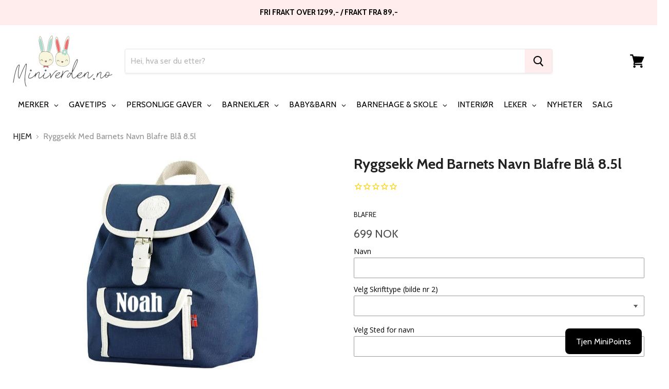

--- FILE ---
content_type: text/html; charset=utf-8
request_url: https://www.miniverden.no/products/ryggsekk-med-barnets-navn-blafre-bla-8-5l
body_size: 68225
content:
<!doctype html>
<!--[if IE]><html class="no-js no-touch ie9" lang="no"><![endif]-->
<!--[if !IE]><!--><html class="no-js no-touch" lang="no"><!--<![endif]-->
<head>
  <script id="pandectes-rules">   /* PANDECTES-GDPR: DO NOT MODIFY AUTO GENERATED CODE OF THIS SCRIPT */      window.PandectesSettings = {"store":{"id":14178008,"plan":"plus","theme":"ourproshop","primaryLocale":"en","adminMode":false,"headless":false,"storefrontRootDomain":"","checkoutRootDomain":"","storefrontAccessToken":""},"tsPublished":1726680594,"declaration":{"showPurpose":false,"showProvider":false,"declIntroText":"We use cookies to optimize website functionality, analyze the performance, and provide personalized experience to you. Some cookies are essential to make the website operate and function correctly. Those cookies cannot be disabled. In this window you can manage your preference of cookies.","showDateGenerated":true},"language":{"languageMode":"Single","fallbackLanguage":"en","languageDetection":"browser","languagesSupported":[]},"texts":{"managed":{"headerText":{"en":"We respect your privacy"},"consentText":{"en":"This website uses cookies to ensure you get the best experience."},"dismissButtonText":{"en":"Ok"},"linkText":{"en":"Learn more"},"imprintText":{"en":"Imprint"},"preferencesButtonText":{"en":"Preferences"},"allowButtonText":{"en":"Accept"},"denyButtonText":{"en":"Decline"},"leaveSiteButtonText":{"en":"Leave this site"},"cookiePolicyText":{"en":"Cookie policy"},"preferencesPopupTitleText":{"en":"Manage consent preferences"},"preferencesPopupIntroText":{"en":"We use cookies to optimize website functionality, analyze the performance, and provide personalized experience to you. Some cookies are essential to make the website operate and function correctly. Those cookies cannot be disabled. In this window you can manage your preference of cookies."},"preferencesPopupCloseButtonText":{"en":"Close"},"preferencesPopupAcceptAllButtonText":{"en":"Accept all"},"preferencesPopupRejectAllButtonText":{"en":"Reject all"},"preferencesPopupSaveButtonText":{"en":"Save preferences"},"accessSectionTitleText":{"en":"Data portability"},"accessSectionParagraphText":{"en":"You have the right to request access to your data at any time."},"rectificationSectionTitleText":{"en":"Data Rectification"},"rectificationSectionParagraphText":{"en":"You have the right to request your data to be updated whenever you think it is appropriate."},"erasureSectionTitleText":{"en":"Right to be forgotten"},"erasureSectionParagraphText":{"en":"You have the right to ask all your data to be erased. After that, you will no longer be able to access your account."},"declIntroText":{"en":"We use cookies to optimize website functionality, analyze the performance, and provide personalized experience to you. Some cookies are essential to make the website operate and function correctly. Those cookies cannot be disabled. In this window you can manage your preference of cookies."}},"categories":{"strictlyNecessaryCookiesTitleText":{"en":"Strictly necessary cookies"},"functionalityCookiesTitleText":{"en":"Functional cookies"},"performanceCookiesTitleText":{"en":"Performance cookies"},"targetingCookiesTitleText":{"en":"Targeting cookies"},"unclassifiedCookiesTitleText":{"en":"Unclassified cookies"},"strictlyNecessaryCookiesDescriptionText":{"en":"These cookies are essential in order to enable you to move around the website and use its features, such as accessing secure areas of the website. The website cannot function properly without these cookies."},"functionalityCookiesDescriptionText":{"en":"These cookies enable the site to provide enhanced functionality and personalisation. They may be set by us or by third party providers whose services we have added to our pages. If you do not allow these cookies then some or all of these services may not function properly."},"performanceCookiesDescriptionText":{"en":"These cookies enable us to monitor and improve the performance of our website. For example, they allow us to count visits, identify traffic sources and see which parts of the site are most popular."},"targetingCookiesDescriptionText":{"en":"These cookies may be set through our site by our advertising partners. They may be used by those companies to build a profile of your interests and show you relevant adverts on other sites.    They do not store directly personal information, but are based on uniquely identifying your browser and internet device. If you do not allow these cookies, you will experience less targeted advertising."},"unclassifiedCookiesDescriptionText":{"en":"Unclassified cookies are cookies that we are in the process of classifying, together with the providers of individual cookies."}},"auto":{"declName":{"en":"Name"},"declPath":{"en":"Path"},"declType":{"en":"Type"},"declDomain":{"en":"Domain"},"declPurpose":{"en":"Purpose"},"declProvider":{"en":"Provider"},"declRetention":{"en":"Retention"},"declFirstParty":{"en":"First-party"},"declThirdParty":{"en":"Third-party"},"declSeconds":{"en":"seconds"},"declMinutes":{"en":"minutes"},"declHours":{"en":"hours"},"declDays":{"en":"days"},"declMonths":{"en":"months"},"declYears":{"en":"years"},"declSession":{"en":"Session"},"cookiesDetailsText":{"en":"Cookies details"},"preferencesPopupAlwaysAllowedText":{"en":"Always allowed"},"submitButton":{"en":"Submit"},"submittingButton":{"en":"Submitting..."},"cancelButton":{"en":"Cancel"},"guestsSupportInfoText":{"en":"Please login with your customer account to further proceed."},"guestsSupportEmailPlaceholder":{"en":"E-mail address"},"guestsSupportEmailValidationError":{"en":"Email is not valid"},"guestsSupportEmailSuccessTitle":{"en":"Thank you for your request"},"guestsSupportEmailFailureTitle":{"en":"A problem occurred"},"guestsSupportEmailSuccessMessage":{"en":"If you are registered as a customer of this store, you will soon receive an email with instructions on how to proceed."},"guestsSupportEmailFailureMessage":{"en":"Your request was not submitted. Please try again and if problem persists, contact store owner for assistance."},"confirmationSuccessTitle":{"en":"Your request is verified"},"confirmationFailureTitle":{"en":"A problem occurred"},"confirmationSuccessMessage":{"en":"We will soon get back to you as to your request."},"confirmationFailureMessage":{"en":"Your request was not verified. Please try again and if problem persists, contact store owner for assistance"},"consentSectionTitleText":{"en":"Your cookie consent"},"consentSectionNoConsentText":{"en":"You have not consented to the cookies policy of this website."},"consentSectionConsentedText":{"en":"You consented to the cookies policy of this website on"},"consentStatus":{"en":"Consent preference"},"consentDate":{"en":"Consent date"},"consentId":{"en":"Consent ID"},"consentSectionChangeConsentActionText":{"en":"Change consent preference"},"accessSectionGDPRRequestsActionText":{"en":"Data subject requests"},"accessSectionAccountInfoActionText":{"en":"Personal data"},"accessSectionOrdersRecordsActionText":{"en":"Orders"},"accessSectionDownloadReportActionText":{"en":"Request export"},"rectificationCommentPlaceholder":{"en":"Describe what you want to be updated"},"rectificationCommentValidationError":{"en":"Comment is required"},"rectificationSectionEditAccountActionText":{"en":"Request an update"},"erasureSectionRequestDeletionActionText":{"en":"Request personal data deletion"}}},"library":{"previewMode":false,"fadeInTimeout":0,"defaultBlocked":7,"showLink":true,"showImprintLink":false,"showGoogleLink":false,"enabled":true,"cookie":{"name":"_pandectes_gdpr","expiryDays":365,"secure":true,"domain":""},"dismissOnScroll":false,"dismissOnWindowClick":false,"dismissOnTimeout":false,"palette":{"popup":{"background":"#FFFFFF","backgroundForCalculations":{"a":1,"b":255,"g":255,"r":255},"text":"#000000"},"button":{"background":"transparent","backgroundForCalculations":{"a":1,"b":255,"g":255,"r":255},"text":"#000000","textForCalculation":{"a":1,"b":0,"g":0,"r":0},"border":"#000000"}},"content":{"href":"https://miniverden.myshopify.com/policies/privacy-policy","imprintHref":"/","close":"&#10005;","target":"","logo":"<img class=\"cc-banner-logo\" height=\"40\" width=\"40\" src=\"https://cdn.shopify.com/s/files/1/1417/8008/t/14/assets/pandectes-logo.png?v=1717151658\" alt=\"Miniverden.no\" />"},"window":"<div role=\"dialog\" aria-live=\"polite\" aria-label=\"cookieconsent\" aria-describedby=\"cookieconsent:desc\" id=\"pandectes-banner\" class=\"cc-window-wrapper cc-top-wrapper\"><div class=\"pd-cookie-banner-window cc-window {{classes}}\"><!--googleoff: all-->{{children}}<!--googleon: all--></div></div>","compliance":{"opt-both":"<div class=\"cc-compliance cc-highlight\">{{deny}}{{allow}}</div>"},"type":"opt-both","layouts":{"basic":"{{logo}}{{messagelink}}{{compliance}}{{close}}"},"position":"top","theme":"wired","revokable":true,"animateRevokable":false,"revokableReset":false,"revokableLogoUrl":"https://cdn.shopify.com/s/files/1/1417/8008/t/14/assets/pandectes-reopen-logo.png?v=1717151659","revokablePlacement":"bottom-left","revokableMarginHorizontal":15,"revokableMarginVertical":15,"static":false,"autoAttach":true,"hasTransition":true,"blacklistPage":[""]},"geolocation":{"brOnly":false,"caOnly":false,"chOnly":false,"euOnly":false,"jpOnly":false,"thOnly":false,"zaOnly":false,"canadaOnly":false,"globalVisibility":true},"dsr":{"guestsSupport":false,"accessSectionDownloadReportAuto":false},"banner":{"resetTs":1717151658,"extraCss":"        .cc-banner-logo {max-width: 24em!important;}    @media(min-width: 768px) {.cc-window.cc-floating{max-width: 24em!important;width: 24em!important;}}    .cc-message, .pd-cookie-banner-window .cc-header, .cc-logo {text-align: left}    .cc-window-wrapper{z-index: 2147483647;}    .cc-window{z-index: 2147483647;font-family: inherit;}    .pd-cookie-banner-window .cc-header{font-family: inherit;}    .pd-cp-ui{font-family: inherit; background-color: #FFFFFF;color:#000000;}    button.pd-cp-btn, a.pd-cp-btn{}    input + .pd-cp-preferences-slider{background-color: rgba(0, 0, 0, 0.3)}    .pd-cp-scrolling-section::-webkit-scrollbar{background-color: rgba(0, 0, 0, 0.3)}    input:checked + .pd-cp-preferences-slider{background-color: rgba(0, 0, 0, 1)}    .pd-cp-scrolling-section::-webkit-scrollbar-thumb {background-color: rgba(0, 0, 0, 1)}    .pd-cp-ui-close{color:#000000;}    .pd-cp-preferences-slider:before{background-color: #FFFFFF}    .pd-cp-title:before {border-color: #000000!important}    .pd-cp-preferences-slider{background-color:#000000}    .pd-cp-toggle{color:#000000!important}    @media(max-width:699px) {.pd-cp-ui-close-top svg {fill: #000000}}    .pd-cp-toggle:hover,.pd-cp-toggle:visited,.pd-cp-toggle:active{color:#000000!important}    .pd-cookie-banner-window {box-shadow: 0 0 18px rgb(0 0 0 / 20%);}  ","customJavascript":null,"showPoweredBy":false,"revokableTrigger":false,"hybridStrict":false,"cookiesBlockedByDefault":"7","isActive":true,"implicitSavePreferences":false,"cookieIcon":false,"blockBots":false,"showCookiesDetails":false,"hasTransition":true,"blockingPage":false,"showOnlyLandingPage":false,"leaveSiteUrl":"https://www.google.com","linkRespectStoreLang":false},"cookies":{"0":[{"name":"keep_alive","type":"http","domain":"www.miniverden.no","path":"/","provider":"Shopify","firstParty":true,"retention":"30 minute(s)","expires":30,"unit":"declMinutes","purpose":{"en":"Used in connection with buyer localization."}},{"name":"secure_customer_sig","type":"http","domain":"www.miniverden.no","path":"/","provider":"Shopify","firstParty":true,"retention":"1 year(s)","expires":1,"unit":"declYears","purpose":{"en":"Used in connection with customer login."}},{"name":"_tracking_consent","type":"http","domain":".miniverden.no","path":"/","provider":"Shopify","firstParty":false,"retention":"1 year(s)","expires":1,"unit":"declYears","purpose":{"en":"Tracking preferences."}},{"name":"_cmp_a","type":"http","domain":".miniverden.no","path":"/","provider":"Shopify","firstParty":false,"retention":"1 day(s)","expires":1,"unit":"declDays","purpose":{"en":"Used for managing customer privacy settings."}},{"name":"localization","type":"http","domain":"www.miniverden.no","path":"/","provider":"Shopify","firstParty":true,"retention":"1 year(s)","expires":1,"unit":"declYears","purpose":{"en":"Shopify store localization"}},{"name":"wpm-test-cookie","type":"http","domain":"www.miniverden.no","path":"/","provider":"Shopify","firstParty":true,"retention":"Session","expires":1,"unit":"declSeconds","purpose":{"en":"Used to ensure our systems are working correctly."}},{"name":"wpm-test-cookie","type":"http","domain":"no","path":"/","provider":"Shopify","firstParty":false,"retention":"Session","expires":1,"unit":"declSeconds","purpose":{"en":"Used to ensure our systems are working correctly."}},{"name":"wpm-test-cookie","type":"http","domain":"miniverden.no","path":"/","provider":"Shopify","firstParty":false,"retention":"Session","expires":1,"unit":"declSeconds","purpose":{"en":"Used to ensure our systems are working correctly."}}],"1":[{"name":"_hjSession_1797275","type":"http","domain":".miniverden.no","path":"/","provider":"Hotjar","firstParty":false,"retention":"30 minute(s)","expires":30,"unit":"declMinutes","purpose":{"en":""}},{"name":"_hjSessionUser_1797275","type":"http","domain":".miniverden.no","path":"/","provider":"Hotjar","firstParty":false,"retention":"1 year(s)","expires":1,"unit":"declYears","purpose":{"en":""}}],"2":[{"name":"_orig_referrer","type":"http","domain":".miniverden.no","path":"/","provider":"Shopify","firstParty":false,"retention":"2 ","expires":2,"unit":"declSession","purpose":{"en":"Tracks landing pages."}},{"name":"_shopify_y","type":"http","domain":".miniverden.no","path":"/","provider":"Shopify","firstParty":false,"retention":"1 year(s)","expires":1,"unit":"declYears","purpose":{"en":"Shopify analytics."}},{"name":"_landing_page","type":"http","domain":".miniverden.no","path":"/","provider":"Shopify","firstParty":false,"retention":"2 ","expires":2,"unit":"declSession","purpose":{"en":"Tracks landing pages."}},{"name":"_shopify_sa_p","type":"http","domain":".miniverden.no","path":"/","provider":"Shopify","firstParty":false,"retention":"30 minute(s)","expires":30,"unit":"declMinutes","purpose":{"en":"Shopify analytics relating to marketing & referrals."}},{"name":"_shopify_s","type":"http","domain":".miniverden.no","path":"/","provider":"Shopify","firstParty":false,"retention":"30 minute(s)","expires":30,"unit":"declMinutes","purpose":{"en":"Shopify analytics."}},{"name":"_shopify_sa_t","type":"http","domain":".miniverden.no","path":"/","provider":"Shopify","firstParty":false,"retention":"30 minute(s)","expires":30,"unit":"declMinutes","purpose":{"en":"Shopify analytics relating to marketing & referrals."}},{"name":"_gat","type":"http","domain":".miniverden.no","path":"/","provider":"Google","firstParty":false,"retention":"1 minute(s)","expires":1,"unit":"declMinutes","purpose":{"en":"Cookie is placed by Google Analytics to filter requests from bots."}},{"name":"_gid","type":"http","domain":".miniverden.no","path":"/","provider":"Google","firstParty":false,"retention":"1 day(s)","expires":1,"unit":"declDays","purpose":{"en":"Cookie is placed by Google Analytics to count and track pageviews."}},{"name":"_ga","type":"http","domain":".miniverden.no","path":"/","provider":"Google","firstParty":false,"retention":"1 year(s)","expires":1,"unit":"declYears","purpose":{"en":"Cookie is set by Google Analytics with unknown functionality"}},{"name":"_shopify_s","type":"http","domain":"no","path":"/","provider":"Shopify","firstParty":false,"retention":"Session","expires":1,"unit":"declSeconds","purpose":{"en":"Shopify analytics."}},{"name":"_boomr_clss","type":"html_local","domain":"https://www.miniverden.no","path":"/","provider":"Shopify","firstParty":true,"retention":"Persistent","expires":1,"unit":"declYears","purpose":{"en":"Used to monitor and optimize the performance of Shopify stores."}},{"name":"_gat_UA-165619019-1","type":"http","domain":".miniverden.no","path":"/","provider":"Google","firstParty":false,"retention":"1 minute(s)","expires":1,"unit":"declMinutes","purpose":{"en":""}},{"name":"_ga_517QL95FWN","type":"http","domain":".miniverden.no","path":"/","provider":"Google","firstParty":false,"retention":"1 year(s)","expires":1,"unit":"declYears","purpose":{"en":""}},{"name":"_ga_5JBYLX46QM","type":"http","domain":".miniverden.no","path":"/","provider":"Google","firstParty":false,"retention":"1 year(s)","expires":1,"unit":"declYears","purpose":{"en":""}}],"4":[{"name":"_gcl_au","type":"http","domain":".miniverden.no","path":"/","provider":"Google","firstParty":false,"retention":"3 month(s)","expires":3,"unit":"declMonths","purpose":{"en":"Cookie is placed by Google Tag Manager to track conversions."}},{"name":"test_cookie","type":"http","domain":".doubleclick.net","path":"/","provider":"Google","firstParty":false,"retention":"15 minute(s)","expires":15,"unit":"declMinutes","purpose":{"en":"To measure the visitors’ actions after they click through from an advert. Expires after each visit."}},{"name":"_fbp","type":"http","domain":".miniverden.no","path":"/","provider":"Facebook","firstParty":false,"retention":"3 month(s)","expires":3,"unit":"declMonths","purpose":{"en":"Cookie is placed by Facebook to track visits across websites."}},{"name":"lastExternalReferrerTime","type":"html_local","domain":"https://www.miniverden.no","path":"/","provider":"Facebook","firstParty":true,"retention":"Persistent","expires":1,"unit":"declYears","purpose":{"en":"Contains the timestamp of the last update of the lastExternalReferrer cookie."}},{"name":"IDE","type":"http","domain":".doubleclick.net","path":"/","provider":"Google","firstParty":false,"retention":"1 year(s)","expires":1,"unit":"declYears","purpose":{"en":"To measure the visitors’ actions after they click through from an advert. Expires after 1 year."}},{"name":"lastExternalReferrer","type":"html_local","domain":"https://www.miniverden.no","path":"/","provider":"Facebook","firstParty":true,"retention":"Persistent","expires":1,"unit":"declYears","purpose":{"en":"Detects how the user reached the website by registering their last URL-address."}},{"name":"_privy_3E5BBE0FD8F140A0F8D3C4A1","type":"http","domain":".miniverden.no","path":"/","provider":"Privy","firstParty":false,"retention":"1 year(s)","expires":1,"unit":"declYears","purpose":{"en":""}}],"8":[{"name":"_hjTLDTest","type":"http","domain":"miniverden.no","path":"/","provider":"Unknown","firstParty":false,"retention":"Session","expires":1,"unit":"declSeconds","purpose":{"en":""}},{"name":"_shopify_essential","type":"http","domain":"www.miniverden.no","path":"/","provider":"Unknown","firstParty":true,"retention":"1 year(s)","expires":1,"unit":"declYears","purpose":{"en":""}},{"name":"__klarna_sdk_identity-api","type":"html_session","domain":"https://www.miniverden.no","path":"/","provider":"Unknown","firstParty":true,"retention":"Session","expires":1,"unit":"declYears","purpose":{"en":""}},{"name":"__klarna_sdk_default-config","type":"html_session","domain":"https://www.miniverden.no","path":"/","provider":"Unknown","firstParty":true,"retention":"Session","expires":1,"unit":"declYears","purpose":{"en":""}},{"name":"__klarna_sdk_version","type":"html_local","domain":"https://www.miniverden.no","path":"/","provider":"Unknown","firstParty":true,"retention":"Persistent","expires":1,"unit":"declYears","purpose":{"en":""}},{"name":"local-storage-test","type":"html_local","domain":"https://www.miniverden.no","path":"/","provider":"Unknown","firstParty":true,"retention":"Persistent","expires":1,"unit":"declYears","purpose":{"en":""}},{"name":"_hjLocalStorageTest","type":"html_local","domain":"https://www.miniverden.no","path":"/","provider":"Unknown","firstParty":true,"retention":"Persistent","expires":1,"unit":"declYears","purpose":{"en":""}},{"name":"_hjSessionStorageTest","type":"html_session","domain":"https://www.miniverden.no","path":"/","provider":"Unknown","firstParty":true,"retention":"Session","expires":1,"unit":"declYears","purpose":{"en":""}},{"name":"Privy","type":"html_local","domain":"https://www.miniverden.no","path":"/","provider":"Unknown","firstParty":true,"retention":"Persistent","expires":1,"unit":"declYears","purpose":{"en":""}},{"name":"rc::a","type":"html_local","domain":"https://www.google.com","path":"/","provider":"Unknown","firstParty":false,"retention":"Persistent","expires":1,"unit":"declYears","purpose":{"en":""}},{"name":"rc::c","type":"html_session","domain":"https://www.google.com","path":"/","provider":"Unknown","firstParty":false,"retention":"Session","expires":1,"unit":"declYears","purpose":{"en":""}}]},"blocker":{"isActive":false,"googleConsentMode":{"id":"","analyticsId":"","adwordsId":"","isActive":true,"adStorageCategory":4,"analyticsStorageCategory":2,"personalizationStorageCategory":1,"functionalityStorageCategory":1,"customEvent":false,"securityStorageCategory":0,"redactData":false,"urlPassthrough":false,"dataLayerProperty":"dataLayer","waitForUpdate":0,"useNativeChannel":true},"facebookPixel":{"id":"","isActive":false,"ldu":false},"microsoft":{},"rakuten":{"isActive":false,"cmp":false,"ccpa":false},"klaviyoIsActive":false,"gpcIsActive":false,"defaultBlocked":7,"patterns":{"whiteList":[],"blackList":{"1":[],"2":[],"4":[],"8":[]},"iframesWhiteList":[],"iframesBlackList":{"1":[],"2":[],"4":[],"8":[]},"beaconsWhiteList":[],"beaconsBlackList":{"1":[],"2":[],"4":[],"8":[]}}}}      !function(){"use strict";window.PandectesRules=window.PandectesRules||{},window.PandectesRules.manualBlacklist={1:[],2:[],4:[]},window.PandectesRules.blacklistedIFrames={1:[],2:[],4:[]},window.PandectesRules.blacklistedCss={1:[],2:[],4:[]},window.PandectesRules.blacklistedBeacons={1:[],2:[],4:[]};var e="javascript/blocked";function t(e){return new RegExp(e.replace(/[/\\.+?$()]/g,"\\$&").replace("*","(.*)"))}var n=function(e){var t=arguments.length>1&&void 0!==arguments[1]?arguments[1]:"log";new URLSearchParams(window.location.search).get("log")&&console[t]("PandectesRules: ".concat(e))};function a(e){var t=document.createElement("script");t.async=!0,t.src=e,document.head.appendChild(t)}function r(e,t){var n=Object.keys(e);if(Object.getOwnPropertySymbols){var a=Object.getOwnPropertySymbols(e);t&&(a=a.filter((function(t){return Object.getOwnPropertyDescriptor(e,t).enumerable}))),n.push.apply(n,a)}return n}function o(e){for(var t=1;t<arguments.length;t++){var n=null!=arguments[t]?arguments[t]:{};t%2?r(Object(n),!0).forEach((function(t){s(e,t,n[t])})):Object.getOwnPropertyDescriptors?Object.defineProperties(e,Object.getOwnPropertyDescriptors(n)):r(Object(n)).forEach((function(t){Object.defineProperty(e,t,Object.getOwnPropertyDescriptor(n,t))}))}return e}function i(e){var t=function(e,t){if("object"!=typeof e||!e)return e;var n=e[Symbol.toPrimitive];if(void 0!==n){var a=n.call(e,t||"default");if("object"!=typeof a)return a;throw new TypeError("@@toPrimitive must return a primitive value.")}return("string"===t?String:Number)(e)}(e,"string");return"symbol"==typeof t?t:t+""}function s(e,t,n){return(t=i(t))in e?Object.defineProperty(e,t,{value:n,enumerable:!0,configurable:!0,writable:!0}):e[t]=n,e}function c(e,t){return function(e){if(Array.isArray(e))return e}(e)||function(e,t){var n=null==e?null:"undefined"!=typeof Symbol&&e[Symbol.iterator]||e["@@iterator"];if(null!=n){var a,r,o,i,s=[],c=!0,l=!1;try{if(o=(n=n.call(e)).next,0===t){if(Object(n)!==n)return;c=!1}else for(;!(c=(a=o.call(n)).done)&&(s.push(a.value),s.length!==t);c=!0);}catch(e){l=!0,r=e}finally{try{if(!c&&null!=n.return&&(i=n.return(),Object(i)!==i))return}finally{if(l)throw r}}return s}}(e,t)||d(e,t)||function(){throw new TypeError("Invalid attempt to destructure non-iterable instance.\nIn order to be iterable, non-array objects must have a [Symbol.iterator]() method.")}()}function l(e){return function(e){if(Array.isArray(e))return u(e)}(e)||function(e){if("undefined"!=typeof Symbol&&null!=e[Symbol.iterator]||null!=e["@@iterator"])return Array.from(e)}(e)||d(e)||function(){throw new TypeError("Invalid attempt to spread non-iterable instance.\nIn order to be iterable, non-array objects must have a [Symbol.iterator]() method.")}()}function d(e,t){if(e){if("string"==typeof e)return u(e,t);var n=Object.prototype.toString.call(e).slice(8,-1);return"Object"===n&&e.constructor&&(n=e.constructor.name),"Map"===n||"Set"===n?Array.from(e):"Arguments"===n||/^(?:Ui|I)nt(?:8|16|32)(?:Clamped)?Array$/.test(n)?u(e,t):void 0}}function u(e,t){(null==t||t>e.length)&&(t=e.length);for(var n=0,a=new Array(t);n<t;n++)a[n]=e[n];return a}var f=window.PandectesRulesSettings||window.PandectesSettings,g=!(void 0===window.dataLayer||!Array.isArray(window.dataLayer)||!window.dataLayer.some((function(e){return"pandectes_full_scan"===e.event}))),p=function(){var e,t=arguments.length>0&&void 0!==arguments[0]?arguments[0]:"_pandectes_gdpr",n=("; "+document.cookie).split("; "+t+"=");if(n.length<2)e={};else{var a=n.pop().split(";");e=window.atob(a.shift())}var r=function(e){try{return JSON.parse(e)}catch(e){return!1}}(e);return!1!==r?r:e}(),h=f.banner.isActive,y=f.blocker,v=y.defaultBlocked,w=y.patterns,m=p&&null!==p.preferences&&void 0!==p.preferences?p.preferences:null,b=g?0:h?null===m?v:m:0,k={1:!(1&b),2:!(2&b),4:!(4&b)},_=w.blackList,S=w.whiteList,L=w.iframesBlackList,C=w.iframesWhiteList,P=w.beaconsBlackList,A=w.beaconsWhiteList,O={blackList:[],whiteList:[],iframesBlackList:{1:[],2:[],4:[],8:[]},iframesWhiteList:[],beaconsBlackList:{1:[],2:[],4:[],8:[]},beaconsWhiteList:[]};[1,2,4].map((function(e){var n;k[e]||((n=O.blackList).push.apply(n,l(_[e].length?_[e].map(t):[])),O.iframesBlackList[e]=L[e].length?L[e].map(t):[],O.beaconsBlackList[e]=P[e].length?P[e].map(t):[])})),O.whiteList=S.length?S.map(t):[],O.iframesWhiteList=C.length?C.map(t):[],O.beaconsWhiteList=A.length?A.map(t):[];var E={scripts:[],iframes:{1:[],2:[],4:[]},beacons:{1:[],2:[],4:[]},css:{1:[],2:[],4:[]}},I=function(t,n){return t&&(!n||n!==e)&&(!O.blackList||O.blackList.some((function(e){return e.test(t)})))&&(!O.whiteList||O.whiteList.every((function(e){return!e.test(t)})))},B=function(e,t){var n=O.iframesBlackList[t],a=O.iframesWhiteList;return e&&(!n||n.some((function(t){return t.test(e)})))&&(!a||a.every((function(t){return!t.test(e)})))},j=function(e,t){var n=O.beaconsBlackList[t],a=O.beaconsWhiteList;return e&&(!n||n.some((function(t){return t.test(e)})))&&(!a||a.every((function(t){return!t.test(e)})))},T=new MutationObserver((function(e){for(var t=0;t<e.length;t++)for(var n=e[t].addedNodes,a=0;a<n.length;a++){var r=n[a],o=r.dataset&&r.dataset.cookiecategory;if(1===r.nodeType&&"LINK"===r.tagName){var i=r.dataset&&r.dataset.href;if(i&&o)switch(o){case"functionality":case"C0001":E.css[1].push(i);break;case"performance":case"C0002":E.css[2].push(i);break;case"targeting":case"C0003":E.css[4].push(i)}}}})),R=new MutationObserver((function(t){for(var a=0;a<t.length;a++)for(var r=t[a].addedNodes,o=function(){var t=r[i],a=t.src||t.dataset&&t.dataset.src,o=t.dataset&&t.dataset.cookiecategory;if(1===t.nodeType&&"IFRAME"===t.tagName){if(a){var s=!1;B(a,1)||"functionality"===o||"C0001"===o?(s=!0,E.iframes[1].push(a)):B(a,2)||"performance"===o||"C0002"===o?(s=!0,E.iframes[2].push(a)):(B(a,4)||"targeting"===o||"C0003"===o)&&(s=!0,E.iframes[4].push(a)),s&&(t.removeAttribute("src"),t.setAttribute("data-src",a))}}else if(1===t.nodeType&&"IMG"===t.tagName){if(a){var c=!1;j(a,1)?(c=!0,E.beacons[1].push(a)):j(a,2)?(c=!0,E.beacons[2].push(a)):j(a,4)&&(c=!0,E.beacons[4].push(a)),c&&(t.removeAttribute("src"),t.setAttribute("data-src",a))}}else if(1===t.nodeType&&"SCRIPT"===t.tagName){var l=t.type,d=!1;if(I(a,l)?(n("rule blocked: ".concat(a)),d=!0):a&&o?n("manually blocked @ ".concat(o,": ").concat(a)):o&&n("manually blocked @ ".concat(o,": inline code")),d){E.scripts.push([t,l]),t.type=e;t.addEventListener("beforescriptexecute",(function n(a){t.getAttribute("type")===e&&a.preventDefault(),t.removeEventListener("beforescriptexecute",n)})),t.parentElement&&t.parentElement.removeChild(t)}}},i=0;i<r.length;i++)o()})),D=document.createElement,x={src:Object.getOwnPropertyDescriptor(HTMLScriptElement.prototype,"src"),type:Object.getOwnPropertyDescriptor(HTMLScriptElement.prototype,"type")};window.PandectesRules.unblockCss=function(e){var t=E.css[e]||[];t.length&&n("Unblocking CSS for ".concat(e)),t.forEach((function(e){var t=document.querySelector('link[data-href^="'.concat(e,'"]'));t.removeAttribute("data-href"),t.href=e})),E.css[e]=[]},window.PandectesRules.unblockIFrames=function(e){var t=E.iframes[e]||[];t.length&&n("Unblocking IFrames for ".concat(e)),O.iframesBlackList[e]=[],t.forEach((function(e){var t=document.querySelector('iframe[data-src^="'.concat(e,'"]'));t.removeAttribute("data-src"),t.src=e})),E.iframes[e]=[]},window.PandectesRules.unblockBeacons=function(e){var t=E.beacons[e]||[];t.length&&n("Unblocking Beacons for ".concat(e)),O.beaconsBlackList[e]=[],t.forEach((function(e){var t=document.querySelector('img[data-src^="'.concat(e,'"]'));t.removeAttribute("data-src"),t.src=e})),E.beacons[e]=[]},window.PandectesRules.unblockInlineScripts=function(e){var t=1===e?"functionality":2===e?"performance":"targeting",a=document.querySelectorAll('script[type="javascript/blocked"][data-cookiecategory="'.concat(t,'"]'));n("unblockInlineScripts: ".concat(a.length," in ").concat(t)),a.forEach((function(e){var t=document.createElement("script");t.type="text/javascript",e.hasAttribute("src")?t.src=e.getAttribute("src"):t.textContent=e.textContent,document.head.appendChild(t),e.parentNode.removeChild(e)}))},window.PandectesRules.unblockInlineCss=function(e){var t=1===e?"functionality":2===e?"performance":"targeting",a=document.querySelectorAll('link[data-cookiecategory="'.concat(t,'"]'));n("unblockInlineCss: ".concat(a.length," in ").concat(t)),a.forEach((function(e){e.href=e.getAttribute("data-href")}))},window.PandectesRules.unblock=function(e){e.length<1?(O.blackList=[],O.whiteList=[],O.iframesBlackList=[],O.iframesWhiteList=[]):(O.blackList&&(O.blackList=O.blackList.filter((function(t){return e.every((function(e){return"string"==typeof e?!t.test(e):e instanceof RegExp?t.toString()!==e.toString():void 0}))}))),O.whiteList&&(O.whiteList=[].concat(l(O.whiteList),l(e.map((function(e){if("string"==typeof e){var n=".*"+t(e)+".*";if(O.whiteList.every((function(e){return e.toString()!==n.toString()})))return new RegExp(n)}else if(e instanceof RegExp&&O.whiteList.every((function(t){return t.toString()!==e.toString()})))return e;return null})).filter(Boolean)))));var a=0;l(E.scripts).forEach((function(e,t){var n=c(e,2),r=n[0],o=n[1];if(function(e){var t=e.getAttribute("src");return O.blackList&&O.blackList.every((function(e){return!e.test(t)}))||O.whiteList&&O.whiteList.some((function(e){return e.test(t)}))}(r)){for(var i=document.createElement("script"),s=0;s<r.attributes.length;s++){var l=r.attributes[s];"src"!==l.name&&"type"!==l.name&&i.setAttribute(l.name,r.attributes[s].value)}i.setAttribute("src",r.src),i.setAttribute("type",o||"application/javascript"),document.head.appendChild(i),E.scripts.splice(t-a,1),a++}})),0==O.blackList.length&&0===O.iframesBlackList[1].length&&0===O.iframesBlackList[2].length&&0===O.iframesBlackList[4].length&&0===O.beaconsBlackList[1].length&&0===O.beaconsBlackList[2].length&&0===O.beaconsBlackList[4].length&&(n("Disconnecting observers"),R.disconnect(),T.disconnect())};var N=f.store,U=N.adminMode,z=N.headless,M=N.storefrontRootDomain,q=N.checkoutRootDomain,F=N.storefrontAccessToken,W=f.banner.isActive,H=f.blocker.defaultBlocked;W&&function(e){if(window.Shopify&&window.Shopify.customerPrivacy)e();else{var t=null;window.Shopify&&window.Shopify.loadFeatures&&window.Shopify.trackingConsent?e():t=setInterval((function(){window.Shopify&&window.Shopify.loadFeatures&&(clearInterval(t),window.Shopify.loadFeatures([{name:"consent-tracking-api",version:"0.1"}],(function(t){t?n("Shopify.customerPrivacy API - failed to load"):(n("shouldShowBanner() -> ".concat(window.Shopify.trackingConsent.shouldShowBanner()," | saleOfDataRegion() -> ").concat(window.Shopify.trackingConsent.saleOfDataRegion())),e())})))}),10)}}((function(){!function(){var e=window.Shopify.trackingConsent;if(!1!==e.shouldShowBanner()||null!==m||7!==H)try{var t=U&&!(window.Shopify&&window.Shopify.AdminBarInjector),a={preferences:!(1&b)||g||t,analytics:!(2&b)||g||t,marketing:!(4&b)||g||t};z&&(a.headlessStorefront=!0,a.storefrontRootDomain=null!=M&&M.length?M:window.location.hostname,a.checkoutRootDomain=null!=q&&q.length?q:"checkout.".concat(window.location.hostname),a.storefrontAccessToken=null!=F&&F.length?F:""),e.firstPartyMarketingAllowed()===a.marketing&&e.analyticsProcessingAllowed()===a.analytics&&e.preferencesProcessingAllowed()===a.preferences||e.setTrackingConsent(a,(function(e){e&&e.error?n("Shopify.customerPrivacy API - failed to setTrackingConsent"):n("setTrackingConsent(".concat(JSON.stringify(a),")"))}))}catch(e){n("Shopify.customerPrivacy API - exception")}}(),function(){if(z){var e=window.Shopify.trackingConsent,t=e.currentVisitorConsent();if(navigator.globalPrivacyControl&&""===t.sale_of_data){var a={sale_of_data:!1,headlessStorefront:!0};a.storefrontRootDomain=null!=M&&M.length?M:window.location.hostname,a.checkoutRootDomain=null!=q&&q.length?q:"checkout.".concat(window.location.hostname),a.storefrontAccessToken=null!=F&&F.length?F:"",e.setTrackingConsent(a,(function(e){e&&e.error?n("Shopify.customerPrivacy API - failed to setTrackingConsent({".concat(JSON.stringify(a),")")):n("setTrackingConsent(".concat(JSON.stringify(a),")"))}))}}}()}));var G=["AT","BE","BG","HR","CY","CZ","DK","EE","FI","FR","DE","GR","HU","IE","IT","LV","LT","LU","MT","NL","PL","PT","RO","SK","SI","ES","SE","GB","LI","NO","IS"],J=f.banner,V=J.isActive,K=J.hybridStrict,$=f.geolocation,Y=$.caOnly,Z=void 0!==Y&&Y,Q=$.euOnly,X=void 0!==Q&&Q,ee=$.brOnly,te=void 0!==ee&&ee,ne=$.jpOnly,ae=void 0!==ne&&ne,re=$.thOnly,oe=void 0!==re&&re,ie=$.chOnly,se=void 0!==ie&&ie,ce=$.zaOnly,le=void 0!==ce&&ce,de=$.canadaOnly,ue=void 0!==de&&de,fe=$.globalVisibility,ge=void 0===fe||fe,pe=f.blocker,he=pe.defaultBlocked,ye=void 0===he?7:he,ve=pe.googleConsentMode,we=ve.isActive,me=ve.customEvent,be=ve.id,ke=void 0===be?"":be,_e=ve.analyticsId,Se=void 0===_e?"":_e,Le=ve.adwordsId,Ce=void 0===Le?"":Le,Pe=ve.redactData,Ae=ve.urlPassthrough,Oe=ve.adStorageCategory,Ee=ve.analyticsStorageCategory,Ie=ve.functionalityStorageCategory,Be=ve.personalizationStorageCategory,je=ve.securityStorageCategory,Te=ve.dataLayerProperty,Re=void 0===Te?"dataLayer":Te,De=ve.waitForUpdate,xe=void 0===De?0:De,Ne=ve.useNativeChannel,Ue=void 0!==Ne&&Ne;function ze(){window[Re].push(arguments)}window[Re]=window[Re]||[];var Me,qe,Fe={hasInitialized:!1,useNativeChannel:!1,ads_data_redaction:!1,url_passthrough:!1,data_layer_property:"dataLayer",storage:{ad_storage:"granted",ad_user_data:"granted",ad_personalization:"granted",analytics_storage:"granted",functionality_storage:"granted",personalization_storage:"granted",security_storage:"granted"}};if(V&&we){var We=ye&Oe?"denied":"granted",He=ye&Ee?"denied":"granted",Ge=ye&Ie?"denied":"granted",Je=ye&Be?"denied":"granted",Ve=ye&je?"denied":"granted";Fe.hasInitialized=!0,Fe.useNativeChannel=Ue,Fe.url_passthrough=Ae,Fe.ads_data_redaction="denied"===We&&Pe,Fe.storage.ad_storage=We,Fe.storage.ad_user_data=We,Fe.storage.ad_personalization=We,Fe.storage.analytics_storage=He,Fe.storage.functionality_storage=Ge,Fe.storage.personalization_storage=Je,Fe.storage.security_storage=Ve,Fe.data_layer_property=Re||"dataLayer",Fe.ads_data_redaction&&ze("set","ads_data_redaction",Fe.ads_data_redaction),Fe.url_passthrough&&ze("set","url_passthrough",Fe.url_passthrough),function(){!1===Ue?console.log("Pandectes: Google Consent Mode (av2)"):console.log("Pandectes: Google Consent Mode (av2nc)");var e=b!==ye?{wait_for_update:xe||500}:xe?{wait_for_update:xe}:{};ge&&!K?ze("consent","default",o(o({},Fe.storage),e)):(ze("consent","default",o(o(o({},Fe.storage),e),{},{region:[].concat(l(X||K?G:[]),l(Z&&!K?["US-CA","US-VA","US-CT","US-UT","US-CO"]:[]),l(te&&!K?["BR"]:[]),l(ae&&!K?["JP"]:[]),l(ue&&!K?["CA"]:[]),l(oe&&!K?["TH"]:[]),l(se&&!K?["CH"]:[]),l(le&&!K?["ZA"]:[]))})),ze("consent","default",{ad_storage:"granted",ad_user_data:"granted",ad_personalization:"granted",analytics_storage:"granted",functionality_storage:"granted",personalization_storage:"granted",security_storage:"granted"}));if(null!==m){var t=b&Oe?"denied":"granted",n=b&Ee?"denied":"granted",r=b&Ie?"denied":"granted",i=b&Be?"denied":"granted",s=b&je?"denied":"granted";Fe.storage.ad_storage=t,Fe.storage.ad_user_data=t,Fe.storage.ad_personalization=t,Fe.storage.analytics_storage=n,Fe.storage.functionality_storage=r,Fe.storage.personalization_storage=i,Fe.storage.security_storage=s,ze("consent","update",Fe.storage)}(ke.length||Se.length||Ce.length)&&(window[Fe.data_layer_property].push({"pandectes.start":(new Date).getTime(),event:"pandectes-rules.min.js"}),(Se.length||Ce.length)&&ze("js",new Date));var c="https://www.googletagmanager.com";if(ke.length){var d=ke.split(",");window[Fe.data_layer_property].push({"gtm.start":(new Date).getTime(),event:"gtm.js"});for(var u=0;u<d.length;u++){var f="dataLayer"!==Fe.data_layer_property?"&l=".concat(Fe.data_layer_property):"";a("".concat(c,"/gtm.js?id=").concat(d[u].trim()).concat(f))}}if(Se.length)for(var g=Se.split(","),p=0;p<g.length;p++){var h=g[p].trim();h.length&&(a("".concat(c,"/gtag/js?id=").concat(h)),ze("config",h,{send_page_view:!1}))}if(Ce.length)for(var y=Ce.split(","),v=0;v<y.length;v++){var w=y[v].trim();w.length&&(a("".concat(c,"/gtag/js?id=").concat(w)),ze("config",w,{allow_enhanced_conversions:!0}))}}()}V&&me&&(qe={event:"Pandectes_Consent_Update",pandectes_status:7===(Me=b)?"deny":0===Me?"allow":"mixed",pandectes_categories:{C0000:"allow",C0001:k[1]?"allow":"deny",C0002:k[2]?"allow":"deny",C0003:k[4]?"allow":"deny"}},window[Re].push(qe),null!==m&&function(e){if(window.Shopify&&window.Shopify.analytics)e();else{var t=null;window.Shopify&&window.Shopify.analytics?e():t=setInterval((function(){window.Shopify&&window.Shopify.analytics&&(clearInterval(t),e())}),10)}}((function(){console.log("publishing Web Pixels API custom event"),window.Shopify.analytics.publish("Pandectes_Consent_Update",qe)})));var Ke=f.blocker,$e=Ke.klaviyoIsActive,Ye=Ke.googleConsentMode.adStorageCategory;$e&&window.addEventListener("PandectesEvent_OnConsent",(function(e){var t=e.detail.preferences;if(null!=t){var n=t&Ye?"denied":"granted";void 0!==window.klaviyo&&window.klaviyo.isIdentified()&&window.klaviyo.push(["identify",{ad_personalization:n,ad_user_data:n}])}})),f.banner.revokableTrigger&&window.addEventListener("PandectesEvent_OnInitialize",(function(){document.querySelectorAll('[href*="#reopenBanner"]').forEach((function(e){e.onclick=function(e){e.preventDefault(),window.Pandectes.fn.revokeConsent()}}))}));var Ze=f.banner.isActive,Qe=f.blocker,Xe=Qe.defaultBlocked,et=void 0===Xe?7:Xe,tt=Qe.microsoft,nt=tt.isActive,at=tt.uetTags,rt=tt.dataLayerProperty,ot=void 0===rt?"uetq":rt,it={hasInitialized:!1,data_layer_property:"uetq",storage:{ad_storage:"granted"}};if(window[ot]=window[ot]||[],nt&&ft("_uetmsdns","1",365),Ze&&nt){var st=4&et?"denied":"granted";if(it.hasInitialized=!0,it.storage.ad_storage=st,window[ot].push("consent","default",it.storage),"granted"==st&&(ft("_uetmsdns","0",365),console.log("setting cookie")),null!==m){var ct=4&b?"denied":"granted";it.storage.ad_storage=ct,window[ot].push("consent","update",it.storage),"granted"===ct&&ft("_uetmsdns","0",365)}if(at.length)for(var lt=at.split(","),dt=0;dt<lt.length;dt++)lt[dt].trim().length&&ut(lt[dt])}function ut(e){var t=document.createElement("script");t.type="text/javascript",t.src="//bat.bing.com/bat.js",t.onload=function(){var t={ti:e};t.q=window.uetq,window.uetq=new UET(t),window.uetq.push("consent","default",{ad_storage:"denied"}),window[ot].push("pageLoad")},document.head.appendChild(t)}function ft(e,t,n){var a=new Date;a.setTime(a.getTime()+24*n*60*60*1e3);var r="expires="+a.toUTCString();document.cookie="".concat(e,"=").concat(t,"; ").concat(r,"; path=/; secure; samesite=strict")}window.PandectesRules.gcm=Fe;var gt=f.banner.isActive,pt=f.blocker.isActive;n("Prefs: ".concat(b," | Banner: ").concat(gt?"on":"off"," | Blocker: ").concat(pt?"on":"off"));var ht=null===m&&/\/checkouts\//.test(window.location.pathname);0!==b&&!1===g&&pt&&!ht&&(n("Blocker will execute"),document.createElement=function(){for(var t=arguments.length,n=new Array(t),a=0;a<t;a++)n[a]=arguments[a];if("script"!==n[0].toLowerCase())return D.bind?D.bind(document).apply(void 0,n):D;var r=D.bind(document).apply(void 0,n);try{Object.defineProperties(r,{src:o(o({},x.src),{},{set:function(t){I(t,r.type)&&x.type.set.call(this,e),x.src.set.call(this,t)}}),type:o(o({},x.type),{},{get:function(){var t=x.type.get.call(this);return t===e||I(this.src,t)?null:t},set:function(t){var n=I(r.src,r.type)?e:t;x.type.set.call(this,n)}})}),r.setAttribute=function(t,n){if("type"===t){var a=I(r.src,r.type)?e:n;x.type.set.call(r,a)}else"src"===t?(I(n,r.type)&&x.type.set.call(r,e),x.src.set.call(r,n)):HTMLScriptElement.prototype.setAttribute.call(r,t,n)}}catch(e){console.warn("Yett: unable to prevent script execution for script src ",r.src,".\n",'A likely cause would be because you are using a third-party browser extension that monkey patches the "document.createElement" function.')}return r},R.observe(document.documentElement,{childList:!0,subtree:!0}),T.observe(document.documentElement,{childList:!0,subtree:!0}))}();
</script>
  
  <!-- Google Tag Manager -->
  <script>(function(w,d,s,l,i){w[l]=w[l]||[];w[l].push({'gtm.start':
  new Date().getTime(),event:'gtm.js'});var f=d.getElementsByTagName(s)[0],
  j=d.createElement(s),dl=l!='dataLayer'?'&l='+l:'';j.async=true;j.src=
  'https://www.googletagmanager.com/gtm.js?id='+i+dl;f.parentNode.insertBefore(j,f);
  })(window,document,'script','dataLayer','GTM-NP8M3WD');</script>
  <!-- End Google Tag Manager -->

  <!-- Google tag (gtag.js) -->
  <script async src="https://www.googletagmanager.com/gtag/js?id=AW-640784706"></script>
  <script>
    window.dataLayer = window.dataLayer || [];
    function gtag(){dataLayer.push(arguments);}
    gtag('js', new Date());
    gtag('config', 'AW-640784706');
  </script>

  <!-- TrustBox script -->
  <script type="text/javascript" src="//widget.trustpilot.com/bootstrap/v5/tp.widget.bootstrap.min.js" async></script>
  <!-- End TrustBox script -->

  <meta charset="utf-8">
  <meta http-equiv="x-ua-compatible" content="IE=edge">
  <title>Ryggsekk Med Barnets Navn Blafre Blå 8.5l— Miniverden.no</title>

  
    <meta name="description" content="Ryggsekk Med Barnets Navn Blafre Blå 8.5l  1. Oppgi NAVN,  SKRIFTYPE (se bildet nr. 2)  i feltet for tilleggsinformasjon eller send oss en e-post: al@miniverden.no 2. Oppgi ønsket sted for tekst. Av og til er det enkle det beste. Sekken er enkel i formen, god på små rygger - og nå med flere nydelige farger og størrelse">
  

  
  <link rel="shortcut icon" href="//www.miniverden.no/cdn/shop/files/favicon_32x32.png?v=1613161225" type="image/png">

  <link rel="dns-prefetch" href="//fonts.googleapis.com">
  <link rel="canonical" href="https://www.miniverden.no/products/ryggsekk-med-barnets-navn-blafre-bla-8-5l">
  <meta name="viewport" content="width=device-width">
  <meta name="facebook-domain-verification" content="w7655p69zz51liyveyfak28kw6v301" />

  
<meta property="og:site_name" content="Miniverden.no">
<meta property="og:url" content="https://www.miniverden.no/products/ryggsekk-med-barnets-navn-blafre-bla-8-5l">
<meta property="og:title" content="Ryggsekk Med Barnets Navn Blafre Blå 8.5l">
<meta property="og:type" content="product">
<meta property="og:description" content="Ryggsekk Med Barnets Navn Blafre Blå 8.5l  1. Oppgi NAVN,  SKRIFTYPE (se bildet nr. 2)  i feltet for tilleggsinformasjon eller send oss en e-post: al@miniverden.no 2. Oppgi ønsket sted for tekst. Av og til er det enkle det beste. Sekken er enkel i formen, god på små rygger - og nå med flere nydelige farger og størrelse"><meta property="og:price:amount" content="699">
  <meta property="og:price:currency" content="NOK"><meta property="og:image" content="http://www.miniverden.no/cdn/shop/files/WEB_Image_Blafre_barnesekk_-_8_5L_marinebla_3-5_ar_2351_1630189945_plid_69363_1024x1024.jpg?v=1759511262"><meta property="og:image" content="http://www.miniverden.no/cdn/shop/files/WEB_Image_Blafre_barnesekk_-_8_5L_marinebla_3-5_ar_2351_2-2035617378_plid_69363_1024x1024.jpg?v=1712516232"><meta property="og:image" content="http://www.miniverden.no/cdn/shop/files/WEB_Image_Blafre_barnesekk_-_8_5L_marinebla_3-5_ar_2351_31923853123_plid_69363_1024x1024.jpg?v=1712516232">
<meta property="og:image:secure_url" content="https://www.miniverden.no/cdn/shop/files/WEB_Image_Blafre_barnesekk_-_8_5L_marinebla_3-5_ar_2351_1630189945_plid_69363_1024x1024.jpg?v=1759511262"><meta property="og:image:secure_url" content="https://www.miniverden.no/cdn/shop/files/WEB_Image_Blafre_barnesekk_-_8_5L_marinebla_3-5_ar_2351_2-2035617378_plid_69363_1024x1024.jpg?v=1712516232"><meta property="og:image:secure_url" content="https://www.miniverden.no/cdn/shop/files/WEB_Image_Blafre_barnesekk_-_8_5L_marinebla_3-5_ar_2351_31923853123_plid_69363_1024x1024.jpg?v=1712516232">



  <meta name="twitter:card" content="summary">

<meta name="twitter:title" content="Ryggsekk Med Barnets Navn Blafre Blå 8.5l">
<meta name="twitter:description" content="Ryggsekk Med Barnets Navn Blafre Blå 8.5l  1. Oppgi NAVN,  SKRIFTYPE (se bildet nr. 2)  i feltet for tilleggsinformasjon eller send oss en e-post: al@miniverden.no 2. Oppgi ønsket sted for tekst. Av og til er det enkle det beste. Sekken er enkel i formen, god på små rygger - og nå med flere nydelige farger og størrelse">
<meta name="twitter:image" content="https://www.miniverden.no/cdn/shop/files/WEB_Image_Blafre_barnesekk_-_8_5L_marinebla_3-5_ar_2351_1630189945_plid_69363_600x600.jpg?v=1759511262">
    <meta name="twitter:image:width" content="600">
    <meta name="twitter:image:height" content="600">
  <script>window.performance && window.performance.mark && window.performance.mark('shopify.content_for_header.start');</script><meta name="google-site-verification" content="LrYlYZhed-R2bcv840QYpr3DWo6U7SultSH5B3epAsI">
<meta name="google-site-verification" content="1ZIJI45w5IL1aAIeXNiTxauMng8GXaul1cOd9Bne0vA">
<meta name="google-site-verification" content="LrYlYZhed-R2bcv840QYpr3DWo6U7SultSH5B3epAsI">
<meta id="shopify-digital-wallet" name="shopify-digital-wallet" content="/14178008/digital_wallets/dialog">
<link rel="alternate" type="application/json+oembed" href="https://www.miniverden.no/products/ryggsekk-med-barnets-navn-blafre-bla-8-5l.oembed">
<script async="async" src="/checkouts/internal/preloads.js?locale=no-NO"></script>
<script id="shopify-features" type="application/json">{"accessToken":"d0a40acf535991e61627c6bb2e86964e","betas":["rich-media-storefront-analytics"],"domain":"www.miniverden.no","predictiveSearch":true,"shopId":14178008,"locale":"en"}</script>
<script>var Shopify = Shopify || {};
Shopify.shop = "miniverden.myshopify.com";
Shopify.locale = "no";
Shopify.currency = {"active":"NOK","rate":"1.0"};
Shopify.country = "NO";
Shopify.theme = {"name":"ourproshop","id":142114521338,"schema_name":"Empire","schema_version":"2.1.2","theme_store_id":null,"role":"main"};
Shopify.theme.handle = "null";
Shopify.theme.style = {"id":null,"handle":null};
Shopify.cdnHost = "www.miniverden.no/cdn";
Shopify.routes = Shopify.routes || {};
Shopify.routes.root = "/";</script>
<script type="module">!function(o){(o.Shopify=o.Shopify||{}).modules=!0}(window);</script>
<script>!function(o){function n(){var o=[];function n(){o.push(Array.prototype.slice.apply(arguments))}return n.q=o,n}var t=o.Shopify=o.Shopify||{};t.loadFeatures=n(),t.autoloadFeatures=n()}(window);</script>
<script id="shop-js-analytics" type="application/json">{"pageType":"product"}</script>
<script defer="defer" async type="module" src="//www.miniverden.no/cdn/shopifycloud/shop-js/modules/v2/client.init-shop-cart-sync_BT-GjEfc.en.esm.js"></script>
<script defer="defer" async type="module" src="//www.miniverden.no/cdn/shopifycloud/shop-js/modules/v2/chunk.common_D58fp_Oc.esm.js"></script>
<script defer="defer" async type="module" src="//www.miniverden.no/cdn/shopifycloud/shop-js/modules/v2/chunk.modal_xMitdFEc.esm.js"></script>
<script type="module">
  await import("//www.miniverden.no/cdn/shopifycloud/shop-js/modules/v2/client.init-shop-cart-sync_BT-GjEfc.en.esm.js");
await import("//www.miniverden.no/cdn/shopifycloud/shop-js/modules/v2/chunk.common_D58fp_Oc.esm.js");
await import("//www.miniverden.no/cdn/shopifycloud/shop-js/modules/v2/chunk.modal_xMitdFEc.esm.js");

  window.Shopify.SignInWithShop?.initShopCartSync?.({"fedCMEnabled":true,"windoidEnabled":true});

</script>
<script>(function() {
  var isLoaded = false;
  function asyncLoad() {
    if (isLoaded) return;
    isLoaded = true;
    var urls = ["\/\/shopify.privy.com\/widget.js?shop=miniverden.myshopify.com","https:\/\/chimpstatic.com\/mcjs-connected\/js\/users\/882e996700cb9319eb798d114\/04f04335d997dc72ec5e313cd.js?shop=miniverden.myshopify.com","https:\/\/cdn-stamped-io.azureedge.net\/files\/shopify.v2.min.js?shop=miniverden.myshopify.com","https:\/\/app.aaawebstore.com\/instagram-feed\/appfiles\/aaa-insta-feed-script_v1.js?shop=miniverden.myshopify.com","https:\/\/www.klarnapayments.com\/assets\/upstream.js?shop=miniverden.myshopify.com","https:\/\/ecommplugins-scripts.trustpilot.com\/v2.1\/js\/header.min.js?settings=eyJrZXkiOiJjMWNLQUpwbHRQbE01VmU5IiwicyI6InNrdSJ9\u0026shop=miniverden.myshopify.com","https:\/\/ecommplugins-trustboxsettings.trustpilot.com\/miniverden.myshopify.com.js?settings=1660323654358\u0026shop=miniverden.myshopify.com","https:\/\/widget.trustpilot.com\/bootstrap\/v5\/tp.widget.sync.bootstrap.min.js?shop=miniverden.myshopify.com","https:\/\/cloudsearch-1f874.kxcdn.com\/shopify.js?srp=\/a\/search\u0026shop=miniverden.myshopify.com","\/\/cdn.shopify.com\/proxy\/3ed1edac2830a9b28608637f175d8c0d027a61db35a4562a560096ccd6d35155\/s.pandect.es\/scripts\/pandectes-core.js?shop=miniverden.myshopify.com\u0026sp-cache-control=cHVibGljLCBtYXgtYWdlPTkwMA","https:\/\/static.klaviyo.com\/onsite\/js\/WLgN4A\/klaviyo.js?company_id=WLgN4A\u0026shop=miniverden.myshopify.com","https:\/\/s3.eu-west-1.amazonaws.com\/production-klarna-il-shopify-osm\/8e755f2cd988b06805d774c109e399b50f734eee\/miniverden.myshopify.com-1727628439826.js?shop=miniverden.myshopify.com"];
    for (var i = 0; i < urls.length; i++) {
      var s = document.createElement('script');
      s.type = 'text/javascript';
      s.async = true;
      s.src = urls[i];
      var x = document.getElementsByTagName('script')[0];
      x.parentNode.insertBefore(s, x);
    }
  };
  if(window.attachEvent) {
    window.attachEvent('onload', asyncLoad);
  } else {
    window.addEventListener('load', asyncLoad, false);
  }
})();</script>
<script id="__st">var __st={"a":14178008,"offset":3600,"reqid":"8582186c-feae-4e89-a54e-2ca0c58c774b-1769360562","pageurl":"www.miniverden.no\/products\/ryggsekk-med-barnets-navn-blafre-bla-8-5l","u":"4c4d44abb033","p":"product","rtyp":"product","rid":8270855700730};</script>
<script>window.ShopifyPaypalV4VisibilityTracking = true;</script>
<script id="captcha-bootstrap">!function(){'use strict';const t='contact',e='account',n='new_comment',o=[[t,t],['blogs',n],['comments',n],[t,'customer']],c=[[e,'customer_login'],[e,'guest_login'],[e,'recover_customer_password'],[e,'create_customer']],r=t=>t.map((([t,e])=>`form[action*='/${t}']:not([data-nocaptcha='true']) input[name='form_type'][value='${e}']`)).join(','),a=t=>()=>t?[...document.querySelectorAll(t)].map((t=>t.form)):[];function s(){const t=[...o],e=r(t);return a(e)}const i='password',u='form_key',d=['recaptcha-v3-token','g-recaptcha-response','h-captcha-response',i],f=()=>{try{return window.sessionStorage}catch{return}},m='__shopify_v',_=t=>t.elements[u];function p(t,e,n=!1){try{const o=window.sessionStorage,c=JSON.parse(o.getItem(e)),{data:r}=function(t){const{data:e,action:n}=t;return t[m]||n?{data:e,action:n}:{data:t,action:n}}(c);for(const[e,n]of Object.entries(r))t.elements[e]&&(t.elements[e].value=n);n&&o.removeItem(e)}catch(o){console.error('form repopulation failed',{error:o})}}const l='form_type',E='cptcha';function T(t){t.dataset[E]=!0}const w=window,h=w.document,L='Shopify',v='ce_forms',y='captcha';let A=!1;((t,e)=>{const n=(g='f06e6c50-85a8-45c8-87d0-21a2b65856fe',I='https://cdn.shopify.com/shopifycloud/storefront-forms-hcaptcha/ce_storefront_forms_captcha_hcaptcha.v1.5.2.iife.js',D={infoText:'Protected by hCaptcha',privacyText:'Privacy',termsText:'Terms'},(t,e,n)=>{const o=w[L][v],c=o.bindForm;if(c)return c(t,g,e,D).then(n);var r;o.q.push([[t,g,e,D],n]),r=I,A||(h.body.append(Object.assign(h.createElement('script'),{id:'captcha-provider',async:!0,src:r})),A=!0)});var g,I,D;w[L]=w[L]||{},w[L][v]=w[L][v]||{},w[L][v].q=[],w[L][y]=w[L][y]||{},w[L][y].protect=function(t,e){n(t,void 0,e),T(t)},Object.freeze(w[L][y]),function(t,e,n,w,h,L){const[v,y,A,g]=function(t,e,n){const i=e?o:[],u=t?c:[],d=[...i,...u],f=r(d),m=r(i),_=r(d.filter((([t,e])=>n.includes(e))));return[a(f),a(m),a(_),s()]}(w,h,L),I=t=>{const e=t.target;return e instanceof HTMLFormElement?e:e&&e.form},D=t=>v().includes(t);t.addEventListener('submit',(t=>{const e=I(t);if(!e)return;const n=D(e)&&!e.dataset.hcaptchaBound&&!e.dataset.recaptchaBound,o=_(e),c=g().includes(e)&&(!o||!o.value);(n||c)&&t.preventDefault(),c&&!n&&(function(t){try{if(!f())return;!function(t){const e=f();if(!e)return;const n=_(t);if(!n)return;const o=n.value;o&&e.removeItem(o)}(t);const e=Array.from(Array(32),(()=>Math.random().toString(36)[2])).join('');!function(t,e){_(t)||t.append(Object.assign(document.createElement('input'),{type:'hidden',name:u})),t.elements[u].value=e}(t,e),function(t,e){const n=f();if(!n)return;const o=[...t.querySelectorAll(`input[type='${i}']`)].map((({name:t})=>t)),c=[...d,...o],r={};for(const[a,s]of new FormData(t).entries())c.includes(a)||(r[a]=s);n.setItem(e,JSON.stringify({[m]:1,action:t.action,data:r}))}(t,e)}catch(e){console.error('failed to persist form',e)}}(e),e.submit())}));const S=(t,e)=>{t&&!t.dataset[E]&&(n(t,e.some((e=>e===t))),T(t))};for(const o of['focusin','change'])t.addEventListener(o,(t=>{const e=I(t);D(e)&&S(e,y())}));const B=e.get('form_key'),M=e.get(l),P=B&&M;t.addEventListener('DOMContentLoaded',(()=>{const t=y();if(P)for(const e of t)e.elements[l].value===M&&p(e,B);[...new Set([...A(),...v().filter((t=>'true'===t.dataset.shopifyCaptcha))])].forEach((e=>S(e,t)))}))}(h,new URLSearchParams(w.location.search),n,t,e,['guest_login'])})(!0,!0)}();</script>
<script integrity="sha256-4kQ18oKyAcykRKYeNunJcIwy7WH5gtpwJnB7kiuLZ1E=" data-source-attribution="shopify.loadfeatures" defer="defer" src="//www.miniverden.no/cdn/shopifycloud/storefront/assets/storefront/load_feature-a0a9edcb.js" crossorigin="anonymous"></script>
<script data-source-attribution="shopify.dynamic_checkout.dynamic.init">var Shopify=Shopify||{};Shopify.PaymentButton=Shopify.PaymentButton||{isStorefrontPortableWallets:!0,init:function(){window.Shopify.PaymentButton.init=function(){};var t=document.createElement("script");t.src="https://www.miniverden.no/cdn/shopifycloud/portable-wallets/latest/portable-wallets.en.js",t.type="module",document.head.appendChild(t)}};
</script>
<script data-source-attribution="shopify.dynamic_checkout.buyer_consent">
  function portableWalletsHideBuyerConsent(e){var t=document.getElementById("shopify-buyer-consent"),n=document.getElementById("shopify-subscription-policy-button");t&&n&&(t.classList.add("hidden"),t.setAttribute("aria-hidden","true"),n.removeEventListener("click",e))}function portableWalletsShowBuyerConsent(e){var t=document.getElementById("shopify-buyer-consent"),n=document.getElementById("shopify-subscription-policy-button");t&&n&&(t.classList.remove("hidden"),t.removeAttribute("aria-hidden"),n.addEventListener("click",e))}window.Shopify?.PaymentButton&&(window.Shopify.PaymentButton.hideBuyerConsent=portableWalletsHideBuyerConsent,window.Shopify.PaymentButton.showBuyerConsent=portableWalletsShowBuyerConsent);
</script>
<script data-source-attribution="shopify.dynamic_checkout.cart.bootstrap">document.addEventListener("DOMContentLoaded",(function(){function t(){return document.querySelector("shopify-accelerated-checkout-cart, shopify-accelerated-checkout")}if(t())Shopify.PaymentButton.init();else{new MutationObserver((function(e,n){t()&&(Shopify.PaymentButton.init(),n.disconnect())})).observe(document.body,{childList:!0,subtree:!0})}}));
</script>
<link id="shopify-accelerated-checkout-styles" rel="stylesheet" media="screen" href="https://www.miniverden.no/cdn/shopifycloud/portable-wallets/latest/accelerated-checkout-backwards-compat.css" crossorigin="anonymous">
<style id="shopify-accelerated-checkout-cart">
        #shopify-buyer-consent {
  margin-top: 1em;
  display: inline-block;
  width: 100%;
}

#shopify-buyer-consent.hidden {
  display: none;
}

#shopify-subscription-policy-button {
  background: none;
  border: none;
  padding: 0;
  text-decoration: underline;
  font-size: inherit;
  cursor: pointer;
}

#shopify-subscription-policy-button::before {
  box-shadow: none;
}

      </style>

<script>window.performance && window.performance.mark && window.performance.mark('shopify.content_for_header.end');</script>

  <script>
    document.documentElement.className=document.documentElement.className.replace(/\bno-js\b/,'js');
    if(window.Shopify&&window.Shopify.designMode)document.documentElement.className+=' in-theme-editor';
    if(('ontouchstart' in window)||window.DocumentTouch&&document instanceof DocumentTouch)document.documentElement.className=document.documentElement.className.replace(/\bno-touch\b/,'has-touch');
  </script>

      <link href="//fonts.googleapis.com/css?family=Cabin:400,400i,700,700i" rel="stylesheet" type="text/css" media="all" />

  <link href="//www.miniverden.no/cdn/shop/t/14/assets/theme.scss.css?v=157717875284429800851714725070" rel="stylesheet" type="text/css" media="all" />

  <script src="//staticxx.s3.amazonaws.com/aio_stats_lib_v1.min.js?v=1.0"></script>
  <meta name="google-site-verification" content="LrYlYZhed-R2bcv840QYpr3DWo6U7SultSH5B3epAsI" />

  <!-- Klarna OSM Script -->
  <script src="https://x.klarnacdn.net/kp/lib/v1/api.js" async></script>
<!-- BEGIN app block: shopify://apps/globo-mega-menu/blocks/app-embed/7a00835e-fe40-45a5-a615-2eb4ab697b58 -->
<link href="//cdn.shopify.com/extensions/019be4fb-bfc8-74a5-a8d9-c694285f11c2/menufrontend-305/assets/main-navigation-styles.min.css" rel="stylesheet" type="text/css" media="all" />
<link href="//cdn.shopify.com/extensions/019be4fb-bfc8-74a5-a8d9-c694285f11c2/menufrontend-305/assets/theme-styles.min.css" rel="stylesheet" type="text/css" media="all" />
<script type="text/javascript" hs-ignore data-cookieconsent="ignore" data-ccm-injected>
document.getElementsByTagName('html')[0].classList.add('globo-menu-loading');
window.GloboMenuConfig = window.GloboMenuConfig || {}
window.GloboMenuConfig.curLocale = "no";
window.GloboMenuConfig.shop = "miniverden.myshopify.com";
window.GloboMenuConfig.GloboMenuLocale = "no";
window.GloboMenuConfig.locale = "no";
window.menuRootUrl = "";
window.GloboMenuCustomer = false;
window.GloboMenuAssetsUrl = 'https://cdn.shopify.com/extensions/019be4fb-bfc8-74a5-a8d9-c694285f11c2/menufrontend-305/assets/';
window.GloboMenuFilesUrl = '//www.miniverden.no/cdn/shop/files/';
window.GloboMenuLinklists = {"main-menu": [{'url' :"\/collections\/outlet", 'title': "TILBUD"},{'url' :"\/pages\/merker", 'title': "MERKER"},{'url' :"\/collections\/baby-barn", 'title': "BABY\u0026BARN"},{'url' :"\/collections\/barnehage-skole", 'title': "BARNEHAGE \u0026 SKOLE"},{'url' :"\/collections\/barnerom", 'title': "INTERIØR"},{'url' :"\/collections\/spise-drikke", 'title': "SPISE \u0026 DRIKKE"},{'url' :"\/collections\/leker", 'title': "LEKER"},{'url' :"\/collections\/fodselsplakater", 'title': "PERSONLIGE GAVER"},{'url' :"\/collections", 'title': "GAVETIPS"},{'url' :"\/collections\/trend", 'title': "NYHETER"}],"footer": [{'url' :"\/pages\/about-us", 'title': "Om oss"},{'url' :"\/pages\/kontakt-oss", 'title': "Kontakt oss"},{'url' :"\/pages\/sporsmal-svar", 'title': "Spørsmål og Svar"},{'url' :"\/pages\/kjops-og-returbetingelser", 'title': "Kjøps- og returbetingseler"},{'url' :"\/pages\/samarbeidspartnere", 'title': "Samarbeidspartnere"}],"baby-barn": [{'url' :"https:\/\/www.miniverden.no\/collections\/baby-barn", 'title': "Baby\u0026Barn"},{'url' :"\/collections\/barneklaer", 'title': "Barneklær"},{'url' :"\/collections\/gaskluter", 'title': "Gaskluter"},{'url' :"\/collections\/leketepper", 'title': "Leketepper\/Lekematter"},{'url' :"\/collections\/sengerander-1", 'title': "Sengerander"},{'url' :"\/collections\/smekker", 'title': "Smekker"},{'url' :"\/collections\/smokker-tilbehor", 'title': "Smokker \u0026 Smokkholdere"},{'url' :"\/collections\/tateflasker", 'title': "Tåteflasker"},{'url' :"\/collections\/baby-barn", 'title': "Hårpynt"}],"merker": [{'url' :"\/collections\/by-lille-vilde", 'title': "By Lille Vilde"},{'url' :"\/collections\/camcam", 'title': "CamCam"},{'url' :"\/collections\/cotton-sweets", 'title': "Cotton \u0026 Sweets"},{'url' :"\/collections\/done-by-deer", 'title': "Done By Deer"},{'url' :"\/collections\/filibabba", 'title': "Filibabba"},{'url' :"\/collections\/filiokus", 'title': "Filiokus"},{'url' :"\/collections\/hagelens", 'title': "Hagelens"},{'url' :"\/collections\/kongens-slojd", 'title': "Konges Sløjd"},{'url' :"\/collections\/kvadrat-fodselsplakater", 'title': "Kvadrat Fødselsplakater"},{'url' :"\/collections\/lively-clothing", 'title': "Livly Clothing"},{'url' :"\/collections\/maseliving", 'title': "Maseliving"},{'url' :"\/collections\/miniverden-no\/h%C3%A5ndlaget+h%C3%A5ndsydd+leker+sengesett+pute+teppe", 'title': "Miniverden.no"},{'url' :"\/collections\/mrs-mighetto", 'title': "Mrs Mighetto"},{'url' :"\/collections\/ooh-noo", 'title': "Ooh Noo"},{'url' :"\/collections\/plantoys", 'title': "Plantoys"},{'url' :"\/collections\/rose-in-april", 'title': "Rose In April"},{'url' :"\/collections\/schmooks", 'title': "Schmooks"},{'url' :"\/collections\/sebra", 'title': "Sebra"},{'url' :"\/collections\/skip-hop", 'title': "Skip Hop"},{'url' :"\/collections\/small-foot", 'title': "Small foot"},{'url' :"\/collections\/spinky-baby", 'title': "Spinkie Baby"},{'url' :"\/collections\/stickstay", 'title': "Stickstay"},{'url' :"\/collections\/that-s-mine", 'title': "That´s Mine"},{'url' :"\/collections\/vinter-bloom", 'title': "Vinter \u0026 Bloom"}],"interior": [{'url' :"\/collections\/boker", 'title': "Bøker"},{'url' :"\/collections\/hyller", 'title': "Hyller"},{'url' :"\/collections\/knagger-1", 'title': "Knagger"},{'url' :"\/collections\/lamper", 'title': "Lamper"},{'url' :"\/collections\/leketepper", 'title': "Leketepper\/Lekematter"},{'url' :"\/collections\/mobler", 'title': "Møbler"},{'url' :"\/collections\/oppbevaring", 'title': "Oppbevaring"},{'url' :"\/collections\/pledd", 'title': "Pledd"},{'url' :"\/collections\/posters", 'title': "Posters"},{'url' :"\/collections\/puter", 'title': "Puter"},{'url' :"\/collections\/pa-veggen", 'title': "På Veggen"},{'url' :"\/collections\/sengehimmel", 'title': "Sengehimmel"},{'url' :"\/collections\/sengerander-1", 'title': "Sengerander"},{'url' :"\/collections\/sengesett", 'title': "Sengesett"},{'url' :"\/collections\/sklier", 'title': "Sklier"},{'url' :"\/collections\/sparegriser", 'title': "Sparegriser"},{'url' :"\/collections\/speiler", 'title': "Speiler"},{'url' :"\/collections\/spisebrikker", 'title': "Spisebrikker"},{'url' :"\/collections\/uro", 'title': "Uro"},{'url' :"\/collections\/veggklokker", 'title': "Veggklokker"},{'url' :"\/collections\/wallstickers", 'title': "Wallstickers"}],"stelle": [{'url' :"\/collections\/badehandkler", 'title': "Badehåndkler"},{'url' :"\/collections\/gaskluter", 'title': "Gaskluter"},{'url' :"\/collections\/stelleputer-stellematter", 'title': "Stelleputer\/Stellematter"}],"leker": [{'url' :"\/collections\/badeleker", 'title': "Badeleker"},{'url' :"\/collections\/biteleker-1", 'title': "Biteleker"},{'url' :"\/collections\/galeker", 'title': "Gåleker"},{'url' :"\/collections\/kosedyr", 'title': "Kosedyr"},{'url' :"\/collections\/sklier", 'title': "Sklier"},{'url' :"\/collections\/treleker", 'title': "Treleker"}],"kontakt-oss": [{'url' :"\/pages\/sporsmal-svar", 'title': "Spørsmål \u0026 Svar"},{'url' :"\/pages\/bytte-rety", 'title': "Bytte \u0026 Retur"},{'url' :"\/pages\/kjops-og-returbetingelser", 'title': "Kjøps- og returbetingelser"},{'url' :"\/pages\/kontakt-oss", 'title': "Ta kontakt"}],"barnehage-skole": [{'url' :"\/collections\/barnehage-skole", 'title': "Barnehage \u0026 Skole"},{'url' :"\/collections\/luer-og-votter", 'title': "Luer og votter"},{'url' :"\/collections\/yttertoy", 'title': "Yttertøy"}],"gavetips": [{'url' :"\/collections\/nyfodtgaver", 'title': "Gavetips Baby"},{'url' :"\/collections\/gavetips-1-2-ar", 'title': "Gavetips 1-2 år"},{'url' :"\/collections\/gavetips-5-ar", 'title': "Gavetips 5+ år"}],"personlige-gaver": [{'url' :"\/collections\/smokkesnor-med-navn", 'title': "Smokkesnor med navn"},{'url' :"\/collections\/bamse-med-navn", 'title': "Bamse med navn"},{'url' :"\/collections\/fodselsplakater", 'title': "Fødselsplakater"},{'url' :"\/collections\/gave", 'title': "Kopper navn"}],"customer-account-main-menu": [{'url' :"\/", 'title': "Shop"},{'url' :"https:\/\/account.miniverden.no\/orders?locale=no\u0026region_country=NO", 'title': "Orders"}]}
window.GloboMenuConfig.is_app_embedded = true;
window.showAdsInConsole = true;
</script>

<script hs-ignore data-cookieconsent="ignore" data-ccm-injected type="text/javascript">
  window.GloboMenus = window.GloboMenus || [];
  var menuKey = "6187";
  window.GloboMenus[menuKey] = window.GloboMenus[menuKey] || {};
  window.GloboMenus[menuKey].id = menuKey;window.GloboMenus[menuKey].replacement = {"type":"auto"};window.GloboMenus[menuKey].type = "main";
  window.GloboMenus[menuKey].schedule = {"enable":false,"from":"0","to":"0"};
  window.GloboMenus[menuKey].settings ={"font":{"tab_fontsize":"14","menu_fontsize":"16","tab_fontfamily":"Work Sans","tab_fontweight":"500","menu_fontfamily":"Cabin","menu_fontweight":"regular","tab_fontfamily_2":"Lato","menu_fontfamily_2":"Lato","submenu_text_fontsize":"16","tab_fontfamily_custom":false,"menu_fontfamily_custom":false,"submenu_text_fontfamily":"Work Sans","submenu_text_fontweight":"400","submenu_heading_fontsize":"14","submenu_text_fontfamily_2":"Arimo","submenu_heading_fontfamily":"Work Sans","submenu_heading_fontweight":"600","submenu_description_fontsize":"12","submenu_heading_fontfamily_2":"Bitter","submenu_description_fontfamily":"Work Sans","submenu_description_fontweight":"400","submenu_text_fontfamily_custom":false,"submenu_description_fontfamily_2":"Indie Flower","submenu_heading_fontfamily_custom":false,"submenu_description_fontfamily_custom":false},"color":{"menu_text":"rgba(0, 0, 0, 1)","menu_border":"rgba(255, 255, 255, 1)","submenu_text":"#313131","atc_text_color":"#FFFFFF","submenu_border":"#d1d1d1","menu_background":"rgba(255, 255, 255, 1)","menu_text_hover":"rgba(0, 0, 0, 1)","sale_text_color":"#ffffff","submenu_heading":"#ae2828","tab_heading_color":"#202020","soldout_text_color":"#757575","submenu_background":"#ffffff","submenu_text_hover":"#000000","submenu_description":"#969696","atc_background_color":"#1F1F1F","atc_text_color_hover":"#FFFFFF","tab_background_hover":"#d9d9d9","menu_background_hover":"rgba(255, 255, 255, 1)","sale_background_color":"#ec523e","soldout_background_color":"#d5d5d5","tab_heading_active_color":"#000000","submenu_description_hover":"#4d5bcd","atc_background_color_hover":"#000000"},"general":{"align":"left","login":false,"border":false,"logout":false,"search":false,"account":false,"trigger":"hover","register":false,"atcButton":false,"loginIcon":"user","max_width":null,"indicators":true,"responsive":"768","transition":"fade","orientation":null,"menu_padding":"10","carousel_loop":true,"hidewatermark":false,"mobile_border":true,"mobile_trigger":"click_toggle","submenu_border":true,"tab_lineheight":"50","menu_lineheight":"50","lazy_load_enable":true,"transition_delay":"150","transition_speed":"300","submenu_max_width":null,"carousel_auto_play":true,"dropdown_lineheight":"50","linklist_lineheight":"30","mobile_sticky_header":true,"desktop_sticky_header":true,"mobile_hide_linklist_submenu":false},"language":{"name":"Name","sale":"Sale","send":"Send","view":"View details","email":"Email","phone":"Phone Number","search":"Search for...","message":"Message","sold_out":"Sold out","add_to_cart":"Add to cart"}};
  window.GloboMenus[menuKey].itemsLength = 10;
</script><script type="template/html" id="globoMenu6187HTML"><ul class="gm-menu gm-menu-6187 gm-mobile-bordered gm-has-retractor gm-submenu-align-left gm-menu-trigger-hover gm-transition-fade" data-menu-id="6187" data-transition-speed="300" data-transition-delay="150">
<li data-gmmi="0" data-gmdi="0" class="gm-item gm-level-0 gm-has-submenu gm-submenu-mega gm-submenu-align-full"><a class="gm-target" title="MERKER" href="https://www.miniverden.no/pages/merker"><span class="gm-text">MERKER</span><span class="gm-retractor"></span></a><div 
      class="gm-submenu gm-mega gm-submenu-bordered" 
      style=""
    ><div style="" class="submenu-background"></div>
      <ul class="gm-grid">
<li class="gm-item gm-grid-item gmcol-2 gm-has-submenu"><ul style="--columns:1" class="gm-links">
<li class="gm-item"><a class="gm-target" title="Alfabetdyr" href="/collections/alfabetdyr"><span class="gm-text">Alfabetdyr</span></a>
</li>
<li class="gm-item"><a class="gm-target" title="ALLC" href="/collections/allc"><span class="gm-text">ALLC</span></a>
</li>
<li class="gm-item"><a class="gm-target" title="Bambino" href="/collections/bambino"><span class="gm-text">Bambino</span></a>
</li>
<li class="gm-item"><a class="gm-target" title="Beckmann" href="/collections/beckmann"><span class="gm-text">Beckmann</span></a>
</li>
<li class="gm-item"><a class="gm-target" title="BLAFRE" href="/collections/blafre"><span class="gm-text">BLAFRE</span></a>
</li>
<li class="gm-item"><a class="gm-target" title="Bloomingville" href="/collections/bloomingville"><span class="gm-text">Bloomingville</span></a>
</li>
<li class="gm-item"><a class="gm-target" title="By Lille Vilde" href="/collections/by-lille-vilde"><span class="gm-text">By Lille Vilde</span></a>
</li>
<li class="gm-item"><a class="gm-target" title="CamCam" href="/collections/camcam"><span class="gm-text">CamCam</span></a>
</li>
<li class="gm-item"><a class="gm-target" title="Contigo" target="_blank" href="/collections/contigo"><span class="gm-text">Contigo</span></a>
</li>
<li class="gm-item"><a class="gm-target" title="3 Sprouts" href="/collections/3-sprouts"><span class="gm-text">3 Sprouts</span></a>
</li>
<li class="gm-item"><a class="gm-target" title="Disney" href="/collections/disney"><span class="gm-text">Disney</span></a>
</li></ul>
</li>
<li class="gm-item gm-grid-item gmcol-2 gm-has-submenu"><ul style="--columns:1" class="gm-links">
<li class="gm-item"><a class="gm-target" title="Didriksons" href="/collections/didriksons"><span class="gm-text">Didriksons</span></a>
</li>
<li class="gm-item"><a class="gm-target" title="Done By Deer" href="/collections/done-by-deer"><span class="gm-text">Done By Deer</span></a>
</li>
<li class="gm-item"><a class="gm-target" title="Doona" href="/collections/doona"><span class="gm-text">Doona</span></a>
</li>
<li class="gm-item"><a class="gm-target" title="Elodie" href="/collections/elodien"><span class="gm-text">Elodie</span></a>
</li>
<li class="gm-item"><a class="gm-target" title="EZPZ" href="/collections/ezpz"><span class="gm-text">EZPZ</span></a>
</li>
<li class="gm-item"><a class="gm-target" title="FABELAB" href="/collections/fabelab"><span class="gm-text">FABELAB</span></a>
</li>
<li class="gm-item"><a class="gm-target" title="Fayne" href="/collections/fayne"><span class="gm-text">Fayne</span></a>
</li>
<li class="gm-item"><a class="gm-target" title="Filibabba" href="/collections/filibabba"><span class="gm-text">Filibabba</span></a>
</li>
<li class="gm-item"><a class="gm-target" title="Filiokus" href="/collections/filiokus"><span class="gm-text">Filiokus</span></a>
</li>
<li class="gm-item"><a class="gm-target" title="Fixoni" href="/collections/fixoni"><span class="gm-text">Fixoni</span></a>
</li>
<li class="gm-item"><a class="gm-target" title="Fresk" href="/collections/fresk"><span class="gm-text">Fresk</span></a>
</li>
<li class="gm-item"><a class="gm-target" title="Gullkorn Design" href="/collections/gullkorn-design"><span class="gm-text">Gullkorn Design</span></a>
</li></ul>
</li>
<li class="gm-item gm-grid-item gmcol-2 gm-has-submenu"><ul style="--columns:1" class="gm-links">
<li class="gm-item"><a class="gm-target" title="Hagelens" href="/collections/hagelens"><span class="gm-text">Hagelens</span></a>
</li>
<li class="gm-item"><a class="gm-target" title="Hevea" href="/collections/hevea"><span class="gm-text">Hevea</span></a>
</li>
<li class="gm-item"><a class="gm-target" title="HUTTELIHUT" href="/collections/huttelihut"><span class="gm-text">HUTTELIHUT</span></a>
</li>
<li class="gm-item"><a class="gm-target" title="Hummel" href="/collections/hummel"><span class="gm-text">Hummel</span></a>
</li>
<li class="gm-item"><a class="gm-target" title="Janus" href="/collections/janus"><span class="gm-text">Janus</span></a>
</li>
<li class="gm-item"><a class="gm-target" title="Joha" href="/collections/joha"><span class="gm-text">Joha</span></a>
</li>
<li class="gm-item"><a class="gm-target" title="Jupiduu" href="/collections/jupiduu"><span class="gm-text">Jupiduu</span></a>
</li>
<li class="gm-item"><a class="gm-target" title="Kattnakken" href="/collections/kattnakken"><span class="gm-text">Kattnakken</span></a>
</li>
<li class="gm-item"><a class="gm-target" title="Kid&#39;s Concept" href="/collections/kids-concept"><span class="gm-text">Kid's Concept</span></a>
</li>
<li class="gm-item"><a class="gm-target" title="Kivat" href="/collections/kivat"><span class="gm-text">Kivat</span></a>
</li>
<li class="gm-item"><a class="gm-target" title="Konges Sløjd" href="/collections/kongens-slojd"><span class="gm-text">Konges Sløjd</span></a>
</li></ul>
</li>
<li class="gm-item gm-grid-item gmcol-2 gm-has-submenu"><ul style="--columns:1" class="gm-links">
<li class="gm-item"><a class="gm-target" title="LEGO WEAR" href="/collections/lego-wear"><span class="gm-text">LEGO WEAR</span></a>
</li>
<li class="gm-item"><a class="gm-target" title="Lillelam" href="/collections/lillelam"><span class="gm-text">Lillelam</span></a>
</li>
<li class="gm-item"><a class="gm-target" title="Little Dutch" href="/collections/little-dutch"><span class="gm-text">Little Dutch</span></a>
</li>
<li class="gm-item"><a class="gm-target" title="Lässig" href="/collections/lassig"><span class="gm-text">Lässig</span></a>
</li>
<li class="gm-item"><a class="gm-target" title="Maseliving" href="/collections/maseliving"><span class="gm-text">Maseliving</span></a>
</li>
<li class="gm-item"><a class="gm-target" title="Miniverden.no" href="/collections/miniverden-no"><span class="gm-text">Miniverden.no</span></a>
</li>
<li class="gm-item"><a class="gm-target" title="Minymo" href="/collections/minymo"><span class="gm-text">Minymo</span></a>
</li>
<li class="gm-item"><a class="gm-target" title="Monbento" href="/collections/monbento"><span class="gm-text">Monbento</span></a>
</li>
<li class="gm-item"><a class="gm-target" title="Mrs Mighetto" href="/collections/mrs-mighetto"><span class="gm-text">Mrs Mighetto</span></a>
</li>
<li class="gm-item"><a class="gm-target" title="Mummi" href="/collections/mummi"><span class="gm-text">Mummi</span></a>
</li>
<li class="gm-item"><a class="gm-target" title="Nattou" href="/collections/nattou"><span class="gm-text">Nattou</span></a>
</li>
<li class="gm-item"><a class="gm-target" title="NUBY" href="/collections/nuby"><span class="gm-text">NUBY</span></a>
</li>
<li class="gm-item"><a class="gm-target" title="MEPAL" href="/collections/mepal"><span class="gm-text">MEPAL</span></a>
</li></ul>
</li>
<li class="gm-item gm-grid-item gmcol-2 gm-has-submenu"><ul style="--columns:1" class="gm-links">
<li class="gm-item"><a class="gm-target" title="Nip" href="/collections/nip"><span class="gm-text">Nip</span></a>
</li>
<li class="gm-item"><a class="gm-target" title="Nuuroo" href="/collections/nuuroo"><span class="gm-text">Nuuroo</span></a>
</li>
<li class="gm-item"><a class="gm-target" title="Ooh Noo" href="/collections/ooh-noo"><span class="gm-text">Ooh Noo</span></a>
</li>
<li class="gm-item"><a class="gm-target" title="OYOY" href="/collections/oyoy"><span class="gm-text">OYOY</span></a>
</li>
<li class="gm-item"><a class="gm-target" title="Pearhead" href="/collections/pearhead"><span class="gm-text">Pearhead</span></a>
</li>
<li class="gm-item"><a class="gm-target" title="Pinolino" href="/collections/pinolino"><span class="gm-text">Pinolino</span></a>
</li>
<li class="gm-item"><a class="gm-target" title="Plantoys" href="/collections/plantoys"><span class="gm-text">Plantoys</span></a>
</li>
<li class="gm-item"><a class="gm-target" title="Pippi" href="/collections/pippi"><span class="gm-text">Pippi</span></a>
</li>
<li class="gm-item"><a class="gm-target" title="På Stell" href="/collections/pa-stell"><span class="gm-text">På Stell</span></a>
</li>
<li class="gm-item"><a class="gm-target" title="Rose In April" href="/collections/rose-in-april"><span class="gm-text">Rose In April</span></a>
</li>
<li class="gm-item"><a class="gm-target" title="Schmooks" href="/collections/schmooks"><span class="gm-text">Schmooks</span></a>
</li>
<li class="gm-item"><a class="gm-target" title="Sebra" href="/collections/sebra"><span class="gm-text">Sebra</span></a>
</li>
<li class="gm-item"><a class="gm-target" title="Search" href="/search"><span class="gm-text">Search</span></a>
</li></ul>
</li>
<li class="gm-item gm-grid-item gmcol-2 gm-has-submenu"><ul style="--columns:1" class="gm-links">
<li class="gm-item"><a class="gm-target" title="Skip Hop" href="/collections/skip-hop"><span class="gm-text">Skip Hop</span></a>
</li>
<li class="gm-item"><a class="gm-target" title="Sophie la Girafe" href="/collections/sophie"><span class="gm-text">Sophie la Girafe</span></a>
</li>
<li class="gm-item"><a class="gm-target" title="Small foot" href="/collections/small-foot"><span class="gm-text">Small foot</span></a>
</li>
<li class="gm-item"><a class="gm-target" title="Spinkie Baby" href="/collections/spinky-baby"><span class="gm-text">Spinkie Baby</span></a>
</li>
<li class="gm-item"><a class="gm-target" title="Stickstay" href="/collections/stickstay"><span class="gm-text">Stickstay</span></a>
</li>
<li class="gm-item"><a class="gm-target" title="Suavinex" href="/collections/suavinex"><span class="gm-text">Suavinex</span></a>
</li>
<li class="gm-item"><a class="gm-target" title="TINKA" href="/collections/tinka"><span class="gm-text">TINKA</span></a>
</li>
<li class="gm-item"><a class="gm-target" title="That´s Mine" href="/collections/that-s-mine"><span class="gm-text">That´s Mine</span></a>
</li>
<li class="gm-item"><a class="gm-target" title="TRIXIE" href="/collections/trixie"><span class="gm-text">TRIXIE</span></a>
</li>
<li class="gm-item"><a class="gm-target" title="VILJE &amp; VE" href="/collections/vilje-ve"><span class="gm-text">VILJE & VE</span></a>
</li>
<li class="gm-item"><a class="gm-target" title="Withwhite" href="/collections/withwhite"><span class="gm-text">Withwhite</span></a>
</li></ul>
</li></ul>
    </div></li>

<li data-gmmi="1" data-gmdi="1" class="gm-item gm-level-0 gm-has-submenu gm-submenu-dropdown gm-submenu-align-left"><a class="gm-target" title="GAVETIPS" href="/collections/gavetips"><span class="gm-text">GAVETIPS</span><span class="gm-retractor"></span></a><ul class="gm-submenu gm-dropdown gm-submenu-bordered gm-orientation-vertical ">
<li class="gm-item"><a class="gm-target" title="Personlige gaver" href="/collections/personlige-gaver"><span class="gm-text">Personlige gaver</span></a>
</li>
<li class="gm-item"><a class="gm-target" title="Dåpsgaver" href="/collections/nyfodtgaver"><span class="gm-text">Dåpsgaver</span></a>
</li>
<li class="gm-item"><a class="gm-target" title="Gavetips 0-3 år" href="/collections/gavetips-1-2-ar"><span class="gm-text">Gavetips 0-3 år</span></a>
</li>
<li class="gm-item"><a class="gm-target" title="Gavetips 4+ år" href="/collections/gavetips-5-ar"><span class="gm-text">Gavetips 4+ år</span></a>
</li></ul></li>

<li data-gmmi="2" data-gmdi="2" class="gm-item gm-level-0 gm-has-submenu gm-submenu-dropdown gm-submenu-align-left"><a class="gm-target" title="PERSONLIGE GAVER" href="/collections/personlige-gaver"><span class="gm-text">PERSONLIGE GAVER</span><span class="gm-retractor"></span></a><ul class="gm-submenu gm-dropdown gm-submenu-bordered gm-orientation-vertical ">
<li class="gm-item"><a class="gm-target" title="Bamser &amp; Leker med navn" href="/collections/bamse-med-navn"><span class="gm-text">Bamser & Leker med navn</span></a>
</li>
<li class="gm-item"><a class="gm-target" title="Barneklær med trykk" href="/collections/barneklaer-med-personlige-trykk"><span class="gm-text">Barneklær med trykk</span></a>
</li>
<li class="gm-item"><a class="gm-target" title="Flasker &amp; Matbokser med navn" href="/collections/smokkesnor-med-navn"><span class="gm-text">Flasker & Matbokser med navn</span></a>
</li>
<li class="gm-item"><a class="gm-target" title="Kopper med navn" href="/collections/kopper-med-navn"><span class="gm-text">Kopper med navn</span></a>
</li>
<li class="gm-item"><a class="gm-target" title="Minnebøker med navn" href="/collections/minneboker-notaboker-med-navn"><span class="gm-text">Minnebøker med navn</span></a>
</li>
<li class="gm-item"><a class="gm-target" title="Påske  Dekorasjoner Med Navn" href="/collections/paske"><span class="gm-text">Påske  Dekorasjoner Med Navn</span></a>
</li>
<li class="gm-item"><a class="gm-target" title="Ryggsekker med navn" href="/collections/ryggesekker-med-navn"><span class="gm-text">Ryggsekker med navn</span></a>
</li>
<li class="gm-item"><a class="gm-target" title="Jule Dekorasjoner Med Navn" href="/collections/jul"><span class="gm-text">Jule Dekorasjoner Med Navn</span></a>
</li></ul></li>

<li data-gmmi="3" data-gmdi="3" class="gm-item gm-level-0 gm-has-submenu gm-submenu-dropdown gm-submenu-align-left"><a class="gm-target" title="BARNEKLÆR" href="/collections/barneklaer"><span class="gm-text">BARNEKLÆR</span><span class="gm-retractor"></span></a><ul class="gm-submenu gm-dropdown gm-submenu-bordered gm-orientation-vertical ">
<li class="gm-item"><a class="gm-target" title="Yttertøy" href="/collections/yttertoy"><span class="gm-text">Yttertøy</span></a>
</li>
<li class="gm-item gm-has-submenu gm-submenu-dropdown gm-submenu-align-left"><a class="gm-target" title="Ullklær" href="/collections/ull"><span class="gm-text">Ullklær</span><span class="gm-retractor"></span></a><ul class="gm-submenu gm-dropdown gm-submenu-bordered gm-orientation-vertical ">
<li class="gm-item"><a class="gm-target" title="Ullbodyer" href="/collections/ullbody"><span class="gm-text">Ullbodyer</span></a>
</li>
<li class="gm-item"><a class="gm-target" title="Ullbukser" href="/collections/ullbukser"><span class="gm-text">Ullbukser</span></a>
</li>
<li class="gm-item"><a class="gm-target" title="Ullgenser Og Ulltrøyer" href="/collections/overdeler-i-ull"><span class="gm-text">Ullgenser Og Ulltrøyer</span></a>
</li>
<li class="gm-item"><a class="gm-target" title="Ulldresser" href="/collections/ulldress"><span class="gm-text">Ulldresser</span></a>
</li>
<li class="gm-item"><a class="gm-target" title="Ulluer" href="/collections/ullvotter-og-luer"><span class="gm-text">Ulluer</span></a>
</li>
<li class="gm-item"><a class="gm-target" title="Ulltøfler og ullsokker" href="/collections/ulltofler-og-ullsokker"><span class="gm-text">Ulltøfler og ullsokker</span></a>
</li>
<li class="gm-item"><a class="gm-target" title="Ullvotter" href="/collections/ullvotter"><span class="gm-text">Ullvotter</span></a>
</li></ul>
</li>
<li class="gm-item"><a class="gm-target" title="Luer, Pannebånd og Votter" href="/collections/luer-og-panneband"><span class="gm-text">Luer, Pannebånd og Votter</span></a>
</li>
<li class="gm-item gm-has-submenu gm-submenu-dropdown gm-submenu-align-left"><a class="gm-target" title="Genser, Trøyer og Bodyer" href="/collections/t-skjorter-topper"><span class="gm-text">Genser, Trøyer og Bodyer</span><span class="gm-retractor"></span></a><ul class="gm-submenu gm-dropdown gm-submenu-bordered gm-orientation-vertical ">
<li class="gm-item"><a class="gm-target" title="Bodyer" href="/collections/bodyer"><span class="gm-text">Bodyer</span></a>
</li>
<li class="gm-item"><a class="gm-target" title="Genser" href="/collections/genser"><span class="gm-text">Genser</span></a>
</li>
<li class="gm-item"><a class="gm-target" title="T-Skjorter og Trøyer" href="/collections/t-skjorter-og-troyer"><span class="gm-text">T-Skjorter og Trøyer</span></a>
</li></ul>
</li>
<li class="gm-item"><a class="gm-target" title="Bukser og leggings" href="/collections/bukser-og-leggings"><span class="gm-text">Bukser og leggings</span></a>
</li>
<li class="gm-item"><a class="gm-target" title="Sokker og strømpebukser" href="/collections/sokker-og-strompebukser"><span class="gm-text">Sokker og strømpebukser</span></a>
</li>
<li class="gm-item"><a class="gm-target" title="Kjoler og skjørt" href="/collections/kjoler-og-skjort"><span class="gm-text">Kjoler og skjørt</span></a>
</li>
<li class="gm-item"><a class="gm-target" title="Hårpynt" href="/collections/harpynt"><span class="gm-text">Hårpynt</span></a>
</li></ul></li>

<li data-gmmi="4" data-gmdi="4" class="gm-item gm-level-0 gm-has-submenu gm-submenu-mega gm-submenu-align-full"><a class="gm-target" title="BABY&amp;BARN" href="/collections/baby-barn"><span class="gm-text">BABY&BARN</span><span class="gm-retractor"></span></a><div 
      class="gm-submenu gm-mega gm-submenu-bordered" 
      style=""
    ><div style="" class="submenu-background"></div>
      <ul class="gm-grid">
<li class="gm-item gm-grid-item gmcol-3 gm-has-submenu"><ul style="--columns:1" class="gm-links">
<li class="gm-item"><a class="gm-target" title="Ammeputer" href="/collections/ammeputer"><span class="gm-text">Ammeputer</span></a>
</li>
<li class="gm-item"><a class="gm-target" title="Babygym" href="/collections/babygym"><span class="gm-text">Babygym</span></a>
</li>
<li class="gm-item"><a class="gm-target" title="Babytepper / Pledd" href="/collections/pledd"><span class="gm-text">Babytepper / Pledd</span></a>
</li>
<li class="gm-item"><a class="gm-target" title="Barneklær" href="/collections/barneklaer"><span class="gm-text">Barneklær</span></a>
</li>
<li class="gm-item"><a class="gm-target" title="Bade &amp; Stelle" href="/collections/bade-stelle"><span class="gm-text">Bade & Stelle</span></a>
</li></ul>
</li>
<li class="gm-item gm-grid-item gmcol-3 gm-has-submenu"><ul style="--columns:1" class="gm-links">
<li class="gm-item"><a class="gm-target" title="Hårpynt" href="/collections/harpynt"><span class="gm-text">Hårpynt</span></a>
</li>
<li class="gm-item"><a class="gm-target" title="Kosebamser &amp; Kosekluter" href="/collections/kosedyr"><span class="gm-text">Kosebamser & Kosekluter</span></a>
</li>
<li class="gm-item"><a class="gm-target" title="Leker" href="/collections/leker"><span class="gm-text">Leker</span></a>
</li>
<li class="gm-item"><a class="gm-target" title="Leketepper/Lekematter" href="/collections/leketepper"><span class="gm-text">Leketepper/Lekematter</span></a>
</li></ul>
</li>
<li class="gm-item gm-grid-item gmcol-3 gm-has-submenu"><ul style="--columns:1" class="gm-links gm-jc-start">
<li class="gm-item"><a class="gm-target" title="Minnebøker &amp; Milepælkort" target="_blank" href="/collections/minneboker-milepaelkort"><span class="gm-text">Minnebøker & Milepælkort</span></a>
</li>
<li class="gm-item"><a class="gm-target" title="Personlige gaver" href="/collections/personlige-gaver"><span class="gm-text">Personlige gaver</span></a>
</li>
<li class="gm-item"><a class="gm-target" title="Rengjøring" href="/collections/rengjoring"><span class="gm-text">Rengjøring</span></a>
</li>
<li class="gm-item"><a class="gm-target" title="Smekker" href="/collections/smekker"><span class="gm-text">Smekker</span></a>
</li></ul>
</li>
<li class="gm-item gm-grid-item gmcol-3 gm-has-submenu"><ul style="--columns:1" class="gm-links gm-jc-start">
<li class="gm-item"><a class="gm-target" title="Sengekanter" href="/collections/sengerander-1"><span class="gm-text">Sengekanter</span></a>
</li>
<li class="gm-item"><a class="gm-target" title="Sengesett" href="/collections/sengesett"><span class="gm-text">Sengesett</span></a>
</li>
<li class="gm-item"><a class="gm-target" title="Smokkeholder / Vognlenker" href="/collections/smokker-tilbehor"><span class="gm-text">Smokkeholder / Vognlenker</span></a>
</li>
<li class="gm-item"><a class="gm-target" title="Spise og drikke" href="/collections/spise-drikke"><span class="gm-text">Spise og drikke</span></a>
</li>
<li class="gm-item"><a class="gm-target" title="Tåteflasker" href="/collections/tateflasker"><span class="gm-text">Tåteflasker</span></a>
</li></ul>
</li></ul>
    </div></li>

<li data-gmmi="5" data-gmdi="5" class="gm-item gm-level-0 gm-has-submenu gm-submenu-dropdown gm-submenu-align-left"><a class="gm-target" title="BARNEHAGE &amp; SKOLE" href="/collections/barnehage-skole"><span class="gm-text">BARNEHAGE & SKOLE</span><span class="gm-retractor"></span></a><ul class="gm-submenu gm-dropdown gm-submenu-bordered gm-orientation-vertical ">
<li class="gm-item gm-has-submenu gm-submenu-dropdown gm-submenu-align-left"><a class="gm-target" title="Barneklær" href="/collections/barneklaer"><span class="gm-text">Barneklær</span><span class="gm-retractor"></span></a><ul class="gm-submenu gm-dropdown gm-submenu-bordered gm-orientation-vertical ">
<li class="gm-item"><a class="gm-target" title="Ull" href="/collections/ull"><span class="gm-text">Ull</span></a>
</li>
<li class="gm-item"><a class="gm-target" title="Overdeler" href="/collections/t-skjorter-topper"><span class="gm-text">Overdeler</span></a>
</li>
<li class="gm-item"><a class="gm-target" title="Bukser og leggings" href="/collections/bukser-og-leggings"><span class="gm-text">Bukser og leggings</span></a>
</li>
<li class="gm-item"><a class="gm-target" title="Sokker og strømpebukser" href="/collections/sokker-og-strompebukser"><span class="gm-text">Sokker og strømpebukser</span></a>
</li>
<li class="gm-item"><a class="gm-target" title="Kjoler og skjørt" href="/collections/kjoler-og-skjort"><span class="gm-text">Kjoler og skjørt</span></a>
</li></ul>
</li>
<li class="gm-item"><a class="gm-target" title="Drikkeflasker &amp; Matbokser" href="/collections/drikkeflasker"><span class="gm-text">Drikkeflasker & Matbokser</span></a>
</li>
<li class="gm-item"><a class="gm-target" title="Hårpynt" href="/collections/harpynt"><span class="gm-text">Hårpynt</span></a>
</li>
<li class="gm-item"><a class="gm-target" title="Luer, Votter, Pannebånd" href="/collections/luer-og-panneband"><span class="gm-text">Luer, Votter, Pannebånd</span></a>
</li>
<li class="gm-item"><a class="gm-target" title="Ryggsekker" href="/collections/ryggsekker"><span class="gm-text">Ryggsekker</span></a>
</li>
<li class="gm-item"><a class="gm-target" title="Yttertøy" href="/collections/yttertoy"><span class="gm-text">Yttertøy</span></a>
</li>
<li class="gm-item"><a class="gm-target" title="Rengjøring" href="/collections/rengjoring"><span class="gm-text">Rengjøring</span></a>
</li></ul></li>

<li data-gmmi="6" data-gmdi="6" class="gm-item gm-level-0"><a class="gm-target" title="INTERIØR" href="/collections/barnerom"><span class="gm-text">INTERIØR</span></a></li>

<li data-gmmi="7" data-gmdi="7" class="gm-item gm-level-0 gm-has-submenu gm-submenu-dropdown gm-submenu-align-left"><a class="gm-target" title="LEKER" href="/collections/leker"><span class="gm-text">LEKER</span><span class="gm-retractor"></span></a><ul class="gm-submenu gm-dropdown gm-submenu-bordered gm-orientation-vertical ">
<li class="gm-item"><a class="gm-target" title="Biteleker" href="/collections/biteleker-1"><span class="gm-text">Biteleker</span></a>
</li>
<li class="gm-item"><a class="gm-target" title="Badeleker" href="/collections/badeleker"><span class="gm-text">Badeleker</span></a>
</li>
<li class="gm-item"><a class="gm-target" title="Gåleker" href="/collections/galeker"><span class="gm-text">Gåleker</span></a>
</li>
<li class="gm-item"><a class="gm-target" title="Kosebamser &amp; kosekluter" href="/collections/kosedyr"><span class="gm-text">Kosebamser & kosekluter</span></a>
</li>
<li class="gm-item"><a class="gm-target" title="Treleker" href="/collections/treleker"><span class="gm-text">Treleker</span></a>
</li>
<li class="gm-item"><a class="gm-target" title="Sykler" href="/collections/sykkel"><span class="gm-text">Sykler</span></a>
</li></ul></li>

<li data-gmmi="8" data-gmdi="8" class="gm-item gm-level-0"><a class="gm-target" title="NYHETER" href="/collections/trend"><span class="gm-text">NYHETER</span></a></li>

<li data-gmmi="9" data-gmdi="9" class="gm-item gm-level-0"><a class="gm-target" title="SALG" href="https://www.miniverden.no/collections/outlet"><span class="gm-text">SALG</span></a></li>
</ul></script><style>
.gm-menu-installed .gm-menu.gm-menu-6187 {
  background-color: rgba(255, 255, 255, 1) !important;
  color: #313131;
  font-family: "Work Sans", sans-serif;
  font-size: 16px;
}
.gm-menu-installed .gm-menu.gm-menu-6187.gm-bordered:not(.gm-menu-mobile):not(.gm-vertical) > .gm-level-0 + .gm-level-0 {
  border-left: 1px solid rgba(255, 255, 255, 1) !important;
}
.gm-menu-installed .gm-menu.gm-bordered.gm-vertical > .gm-level-0 + .gm-level-0:not(.searchItem),
.gm-menu-installed .gm-menu.gm-menu-6187.gm-mobile-bordered.gm-menu-mobile > .gm-level-0 + .gm-level-0:not(.searchItem){
  border-top: 1px solid rgba(255, 255, 255, 1) !important;
}
.gm-menu-installed .gm-menu.gm-menu-6187 .gm-item.gm-level-0 > .gm-target > .gm-text{
  font-family: "Cabin", sans-serif !important;
}
.gm-menu-installed .gm-menu.gm-menu-6187 .gm-item.gm-level-0 > .gm-target{
  padding: 15px 10px !important;
  font-family: "Cabin", sans-serif !important;
}

.gm-menu-mobile .gm-retractor:after {
  margin-right: 10px !important;
}

.gm-back-retractor:after {
  margin-left: 10px !important;
}

.gm-menu-installed .gm-menu.gm-menu-6187 .gm-item.gm-level-0 > .gm-target,
.gm-menu-installed .gm-menu.gm-menu-6187 .gm-item.gm-level-0 > .gm-target > .gm-icon,
.gm-menu-installed .gm-menu.gm-menu-6187 .gm-item.gm-level-0 > .gm-target > .gm-text,
.gm-menu-installed .gm-menu.gm-menu-6187 .gm-item.gm-level-0 > .gm-target > .gm-retractor {
  color: rgba(0, 0, 0, 1) !important;
  font-size: 16px !important;
  font-weight: 400 !important;
  font-style: normal !important;
  line-height: 20px !important;
}

.gm-menu.gm-menu-6187 .gm-submenu.gm-search-form input{
  line-height: 40px !important;
}

.gm-menu-installed .gm-menu.gm-menu-6187 .gm-item.gm-level-0.gm-active > .gm-target,
.gm-menu-installed .gm-menu.gm-menu-6187 .gm-item.gm-level-0:hover > .gm-target{
  background-color: rgba(255, 255, 255, 1) !important;
}

.gm-menu-installed .gm-menu.gm-menu-6187 .gm-item.gm-level-0.gm-active > .gm-target,
.gm-menu-installed .gm-menu.gm-menu-6187 .gm-item.gm-level-0.gm-active > .gm-target > .gm-icon,
.gm-menu-installed .gm-menu.gm-menu-6187 .gm-item.gm-level-0.gm-active > .gm-target > .gm-text,
.gm-menu-installed .gm-menu.gm-menu-6187 .gm-item.gm-level-0.gm-active > .gm-target > .gm-retractor,
.gm-menu-installed .gm-menu.gm-menu-6187 .gm-item.gm-level-0:hover > .gm-target,
.gm-menu-installed .gm-menu.gm-menu-6187 .gm-item.gm-level-0:hover > .gm-target > .gm-icon,
.gm-menu-installed .gm-menu.gm-menu-6187 .gm-item.gm-level-0:hover > .gm-target > .gm-text,
.gm-menu-installed .gm-menu.gm-menu-6187 .gm-item.gm-level-0:hover > .gm-target > .gm-retractor{
  color: rgba(0, 0, 0, 1) !important;
}

.gm-menu-installed .gm-menu.gm-menu-6187 .gm-submenu.gm-submenu-bordered:not(.gm-aliexpress) {
  border: 1px solid #d1d1d1 !important;
}

.gm-menu-installed .gm-menu.gm-menu-6187.gm-menu-mobile .gm-tabs > .gm-tab-links > .gm-item {
  border-top: 1px solid #d1d1d1 !important;
}

.gm-menu-installed .gm-menu.gm-menu-6187 .gm-tab-links > .gm-item.gm-active > .gm-target{
  background-color: #d9d9d9 !important;
}

.gm-menu-installed .gm-menu.gm-menu-6187 .gm-submenu.gm-mega,
.gm-menu-installed .gm-menu.gm-menu-6187 .gm-submenu.gm-search-form,
.gm-menu-installed .gm-menu.gm-menu-6187 .gm-submenu-aliexpress .gm-tab-links,
.gm-menu-installed .gm-menu.gm-menu-6187 .gm-submenu-aliexpress .gm-tab-content,
.gm-menu-installed .gm-menu.gm-menu-mobile.gm-submenu-open-style-slide.gm-menu-6187 .gm-submenu.gm-aliexpress,
.gm-menu-installed .gm-menu.gm-menu-mobile.gm-submenu-open-style-slide.gm-menu-6187 .gm-tab-panel,
.gm-menu-installed .gm-menu.gm-menu-mobile.gm-submenu-open-style-slide.gm-menu-6187 .gm-links .gm-links-group {
  background-color: #ffffff !important;
}
.gm-menu-installed .gm-menu.gm-menu-6187 .gm-submenu-bordered .gm-tabs-left > .gm-tab-links {
  border-right: 1px solid #d1d1d1 !important;
}
.gm-menu-installed .gm-menu.gm-menu-6187 .gm-submenu-bordered .gm-tabs-top > .gm-tab-links {
  border-bottom: 1px solid #d1d1d1 !important;
}
.gm-menu-installed .gm-menu.gm-menu-6187 .gm-submenu-bordered .gm-tabs-right > .gm-tab-links {
  border-left: 1px solid #d1d1d1 !important;
}
.gm-menu-installed .gm-menu.gm-menu-6187 .gm-tab-links > .gm-item > .gm-target,
.gm-menu-installed .gm-menu.gm-menu-6187 .gm-tab-links > .gm-item > .gm-target > .gm-text{
  font-family: "Work Sans", sans-serif;
  font-size: 14px;
  font-weight: 500;
  font-style: normal;
}
.gm-menu-installed .gm-menu.gm-menu-6187 .gm-tab-links > .gm-item > .gm-target > .gm-icon{
  font-size: 14px;
}
.gm-menu-installed .gm-menu.gm-menu-6187 .gm-tab-links > .gm-item > .gm-target,
.gm-menu-installed .gm-menu.gm-menu-6187 .gm-tab-links > .gm-item > .gm-target > .gm-text,
.gm-menu-installed .gm-menu.gm-menu-6187 .gm-tab-links > .gm-item > .gm-target > .gm-retractor,
.gm-menu-installed .gm-menu.gm-menu-6187 .gm-tab-links > .gm-item > .gm-target > .gm-icon,
.gm-menu-installed .gm-menu.gm-menu-mobile.gm-submenu-open-style-slide.gm-menu-6187 .gm-tabs .gm-tab-panel .gm-header > button > .gm-target,
.gm-menu-installed .gm-menu.gm-menu-mobile.gm-submenu-open-style-slide.gm-menu-6187 .gm-tabs .gm-tab-panel .gm-header > button > .gm-target > .gm-text,
.gm-menu-installed .gm-menu.gm-menu-mobile.gm-submenu-open-style-slide.gm-menu-6187 .gm-tabs .gm-tab-panel > .gm-header > button > .gm-back-retractor {
  color: #202020 !important;
}
.gm-menu-installed .gm-menu.gm-menu-6187 .gm-tab-links > .gm-item.gm-active > .gm-target,
.gm-menu-installed .gm-menu.gm-menu-6187 .gm-tab-links > .gm-item.gm-active > .gm-target > .gm-text,
.gm-menu-installed .gm-menu.gm-menu-6187 .gm-tab-links > .gm-item.gm-active > .gm-target > .gm-retractor,
.gm-menu-installed .gm-menu.gm-menu-6187 .gm-tab-links > .gm-item.gm-active > .gm-target > .gm-icon,
.gm-menu-installed .gm-menu.gm-menu-mobile.gm-submenu-open-style-slide.gm-menu-6187 .gm-tab-links > .gm-item > .gm-target:hover > .gm-text,
.gm-menu-installed .gm-menu.gm-menu-mobile.gm-submenu-open-style-slide.gm-menu-6187 .gm-tab-links > .gm-item > .gm-target:hover > .gm-retractor {
  color: #000000 !important;
}

.gm-menu-installed .gm-menu.gm-menu-6187 .gm-dropdown {
  background-color: #ffffff !important;
}
.gm-menu-installed .gm-menu.gm-menu-6187 .gm-dropdown > li > a,
.gm-menu-installed .gm-menu.gm-menu-mobile.gm-submenu-open-style-slide.gm-menu-6187 .gm-header > button > .gm-target {
  line-height: 20px !important;
}
.gm-menu-installed .gm-menu.gm-menu-6187 .gm-tab-links > li > a {
  line-height: 20px !important;
}
.gm-menu-installed .gm-menu.gm-menu-6187 .gm-links > li:not(.gm-heading) > a,
.gm-menu-installed .gm-menu.gm-menu-6187 .gm-links > .gm-links-group > li:not(.gm-heading) > a {
  line-height: 20px !important;
}
.gm-html-inner,
.gm-menu-installed .gm-menu.gm-menu-6187 .gm-submenu .gm-item .gm-target{
  color: #313131 !important;
  font-family: "Work Sans", sans-serif !important;
  font-size: 16px !important;
  font-weight: 400 !important;
  font-style: normal !important;
}
.gm-menu-installed .gm-menu.gm-menu-mobile.gm-submenu-open-style-slide.gm-menu-6187 .gm-submenu .gm-item .gm-back-retractor  {
  color: #313131 !important;
}
.gm-menu-installed .gm-menu.gm-menu-6187 .gm-submenu .gm-item .gm-target .gm-icon {
  font-size: 16px !important;
}
.gm-menu-installed .gm-menu.gm-menu-6187 .gm-submenu .gm-item .gm-heading,
.gm-menu-installed .gm-menu.gm-menu-6187 .gm-submenu .gm-item .gm-heading .gm-target{
  color: #ae2828 !important;
  font-family: "Work Sans", sans-serif !important;
  font-size: 14px !important;
  font-weight: 600 !important;
  font-style: normal !important;
}
.gm-menu-installed .gm-menu.gm-menu-mobile.gm-submenu-open-style-slide.gm-menu-6187 .gm-submenu .gm-item .gm-heading .gm-back-retractor {
  color: #ae2828 !important;
}
.gm-menu-installed .gm-menu.gm-menu-6187 .gm-submenu .gm-target:hover,
.gm-menu-installed .gm-menu.gm-menu-6187 .gm-submenu .gm-target:hover .gm-text,
.gm-menu-installed .gm-menu.gm-menu-6187 .gm-submenu .gm-target:hover .gm-icon,
.gm-menu-installed .gm-menu.gm-menu-6187 .gm-submenu .gm-target:hover .gm-retractor{
  color: #000000 !important;
}

.gm-menu-installed .gm-menu.gm-menu-mobile.gm-submenu-open-style-slide.gm-menu-6187 .gm-submenu .gm-target:hover .gm-text,
.gm-menu-installed .gm-menu.gm-menu-mobile.gm-submenu-open-style-slide.gm-menu-6187 .gm-submenu .gm-target:hover .gm-icon {
  color: #313131 !important;
}

.gm-menu-installed .gm-menu.gm-menu-6187 .gm-submenu .gm-target:hover .gm-price {
  color: #313131 !important;
}
.gm-menu-installed .gm-menu.gm-menu-6187 .gm-submenu .gm-target:hover .gm-old-price {
  color: #969696 !important;
}
.gm-menu-installed .gm-menu.gm-menu-6187 > .gm-item.gm-level-0 >.gm-target:hover > .gm-text > .gm-description,
.gm-menu-installed .gm-menu.gm-menu-6187 .gm-submenu .gm-target:hover > .gm-text > .gm-description {
  color: #4d5bcd !important;
}

.gm-menu-installed .gm-menu.gm-menu-6187 > .gm-item.gm-level-0 .gm-description,
.gm-menu-installed .gm-menu.gm-menu-6187 .gm-submenu .gm-item .gm-description {
  color: #969696 !important;
    font-family: "Work Sans", sans-serif !important;
  font-size: 12px !important;
  font-weight: 400 !important;
  font-style: normal !important;
  }
.gm-menu.gm-menu-6187 .gm-label.gm-sale-label{
  color: #ffffff !important;
  background: #ec523e !important;
}
.gm-menu.gm-menu-6187 .gm-label.gm-sold_out-label{
  color: #757575 !important;
  background: #d5d5d5 !important;
}

.theme_store_id_777 .drawer a, 
.drawer h3, 
.drawer .h3,
.theme_store_id_601.gm-menu-installed .gm-menu.gm-menu-6187 .gm-level-0 > a.icon-account,
.theme_store_id_601.gm-menu-installed .gm-menu.gm-menu-6187 .gm-level-0 > a.icon-search,
.theme_store_id_601 #nav.gm-menu.gm-menu-6187 .gm-level-0 > a,
.gm-menu-installed .gm-menu.gm-menu-6187 > .gm-level-0.gm-theme-li > a
.theme_store_id_601 #nav.gm-menu.gm-menu-6187 .gm-level-0 > select.currencies {
  color: rgba(0, 0, 0, 1) !important;
}

.theme_store_id_601 #nav.gm-menu.gm-menu-6187 .gm-level-0 > select.currencies > option {
  background-color: rgba(255, 255, 255, 1) !important;
}

.gm-menu-installed .gm-menu.gm-menu-6187 > .gm-level-0.gm-theme-li > a {
  font-family: "Cabin", sans-serif !important;
  font-size: 16px !important;
}

.gm-menu.gm-menu-6187 .gm-product-atc input.gm-btn-atc{
  color: #FFFFFF !important;
  background-color: #1F1F1F !important;
  font-family: "Work Sans", sans-serif !important;
}

.gm-menu.gm-menu-6187 .gm-product-atc input.gm-btn-atc:hover{
  color: #FFFFFF !important;
  background-color: #000000 !important;
}

.gm-menu.gm-menu-6187.gm-transition-fade .gm-item>.gm-submenu {
  -webkit-transition-duration: 300ms;
  transition-duration: 300ms;
  transition-delay: 150ms !important;
  -webkit-transition-delay: 150ms !important;
}

.gm-menu.gm-menu-6187.gm-transition-shiftup .gm-item>.gm-submenu {
  -webkit-transition-duration: 300ms;
  transition-duration: 300ms;
  transition-delay: 150ms !important;
  -webkit-transition-delay: 150ms !important;
}

.gm-menu-installed .gm-menu.gm-menu-6187 > .gm-level-0.has-custom-color > .gm-target,
.gm-menu-installed .gm-menu.gm-menu-6187 > .gm-level-0.has-custom-color > .gm-target .gm-icon, 
.gm-menu-installed .gm-menu.gm-menu-6187 > .gm-level-0.has-custom-color > .gm-target .gm-retractor, 
.gm-menu-installed .gm-menu.gm-menu-6187 > .gm-level-0.has-custom-color > .gm-target .gm-text{
  color: var(--gm-item-custom-color, rgba(0, 0, 0, 1)) !important;
}
.gm-menu-installed .gm-menu.gm-menu-6187 > .gm-level-0.has-custom-color > .gm-target{
  background: var(--gm-item-custom-background-color, rgba(255, 255, 255, 1)) !important;
}

.gm-menu-installed .gm-menu.gm-menu-6187 > .gm-level-0.has-custom-color.gm-active > .gm-target,
.gm-menu-installed .gm-menu.gm-menu-6187 > .gm-level-0.has-custom-color.gm-active > .gm-target .gm-icon, 
.gm-menu-installed .gm-menu.gm-menu-6187 > .gm-level-0.has-custom-color.gm-active > .gm-target .gm-retractor, 
.gm-menu-installed .gm-menu.gm-menu-6187 > .gm-level-0.has-custom-color.gm-active > .gm-target .gm-text,
.gm-menu-installed .gm-menu.gm-menu-6187 > .gm-level-0.has-custom-color:hover > .gm-target, 
.gm-menu-installed .gm-menu.gm-menu-6187 > .gm-level-0.has-custom-color:hover > .gm-target .gm-icon, 
.gm-menu-installed .gm-menu.gm-menu-6187 > .gm-level-0.has-custom-color:hover > .gm-target .gm-retractor, 
.gm-menu-installed .gm-menu.gm-menu-6187 > .gm-level-0.has-custom-color:hover > .gm-target .gm-text{
  color: var(--gm-item-custom-hover-color, rgba(0, 0, 0, 1)) !important;
}
.gm-menu-installed .gm-menu.gm-menu-6187 > .gm-level-0.has-custom-color.gm-active > .gm-target,
.gm-menu-installed .gm-menu.gm-menu-6187 > .gm-level-0.has-custom-color:hover > .gm-target{
  background: var(--gm-item-custom-hover-background-color, rgba(255, 255, 255, 1)) !important;
}

.gm-menu-installed .gm-menu.gm-menu-6187 > .gm-level-0.has-custom-color > .gm-target,
.gm-menu-installed .gm-menu.gm-menu-6187 > .gm-level-0.has-custom-color > .gm-target .gm-icon, 
.gm-menu-installed .gm-menu.gm-menu-6187 > .gm-level-0.has-custom-color > .gm-target .gm-retractor, 
.gm-menu-installed .gm-menu.gm-menu-6187 > .gm-level-0.has-custom-color > .gm-target .gm-text{
  color: var(--gm-item-custom-color) !important;
}
.gm-menu-installed .gm-menu.gm-menu-6187 > .gm-level-0.has-custom-color > .gm-target{
  background: var(--gm-item-custom-background-color) !important;
}
.gm-menu-installed .gm-menu.gm-menu-6187 > .gm-level-0.has-custom-color.gm-active > .gm-target,
.gm-menu-installed .gm-menu.gm-menu-6187 > .gm-level-0.has-custom-color.gm-active > .gm-target .gm-icon, 
.gm-menu-installed .gm-menu.gm-menu-6187 > .gm-level-0.has-custom-color.gm-active > .gm-target .gm-retractor, 
.gm-menu-installed .gm-menu.gm-menu-6187 > .gm-level-0.has-custom-color.gm-active > .gm-target .gm-text,
.gm-menu-installed .gm-menu.gm-menu-6187 > .gm-level-0.has-custom-color:hover > .gm-target, 
.gm-menu-installed .gm-menu.gm-menu-6187 > .gm-level-0.has-custom-color:hover > .gm-target .gm-icon, 
.gm-menu-installed .gm-menu.gm-menu-6187 > .gm-level-0.has-custom-color:hover > .gm-target .gm-retractor, 
.gm-menu-installed .gm-menu.gm-menu-6187 > .gm-level-0.has-custom-color:hover > .gm-target .gm-text{
  color: var(--gm-item-custom-hover-color) !important;
}
.gm-menu-installed .gm-menu.gm-menu-6187 > .gm-level-0.has-custom-color.gm-active > .gm-target,
.gm-menu-installed .gm-menu.gm-menu-6187 > .gm-level-0.has-custom-color:hover > .gm-target{
  background: var(--gm-item-custom-hover-background-color) !important;
}
.gm-menu-installed .gm-menu.gm-menu-6187 .gm-image a {
  width: var(--gm-item-image-width);
  max-width: 100%;
}
.gm-menu-installed .gm-menu.gm-menu-6187 .gm-icon.gm-icon-img {
  width: var(--gm-item-icon-width);
  max-width: var(--gm-item-icon-width, 60px);
}
</style><link href="https://fonts.googleapis.com/css2?family=Cabin:ital,wght@0,400&family=Work+Sans:ital,wght@0,400;0,500;0,600&display=swap" rel="stylesheet"><script>
if(window.AVADA_SPEED_WHITELIST){const gmm_w = new RegExp("globo-mega-menu", 'i');if(Array.isArray(window.AVADA_SPEED_WHITELIST)){window.AVADA_SPEED_WHITELIST.push(gmm_w);}else{window.AVADA_SPEED_WHITELIST = [gmm_w];}}</script>
<!-- END app block --><script src="https://cdn.shopify.com/extensions/019b92df-1966-750c-943d-a8ced4b05ac2/option-cli3-369/assets/gpomain.js" type="text/javascript" defer="defer"></script>
<script src="https://cdn.shopify.com/extensions/019be4fb-bfc8-74a5-a8d9-c694285f11c2/menufrontend-305/assets/globo.menu.index.js" type="text/javascript" defer="defer"></script>
<link href="https://monorail-edge.shopifysvc.com" rel="dns-prefetch">
<script>(function(){if ("sendBeacon" in navigator && "performance" in window) {try {var session_token_from_headers = performance.getEntriesByType('navigation')[0].serverTiming.find(x => x.name == '_s').description;} catch {var session_token_from_headers = undefined;}var session_cookie_matches = document.cookie.match(/_shopify_s=([^;]*)/);var session_token_from_cookie = session_cookie_matches && session_cookie_matches.length === 2 ? session_cookie_matches[1] : "";var session_token = session_token_from_headers || session_token_from_cookie || "";function handle_abandonment_event(e) {var entries = performance.getEntries().filter(function(entry) {return /monorail-edge.shopifysvc.com/.test(entry.name);});if (!window.abandonment_tracked && entries.length === 0) {window.abandonment_tracked = true;var currentMs = Date.now();var navigation_start = performance.timing.navigationStart;var payload = {shop_id: 14178008,url: window.location.href,navigation_start,duration: currentMs - navigation_start,session_token,page_type: "product"};window.navigator.sendBeacon("https://monorail-edge.shopifysvc.com/v1/produce", JSON.stringify({schema_id: "online_store_buyer_site_abandonment/1.1",payload: payload,metadata: {event_created_at_ms: currentMs,event_sent_at_ms: currentMs}}));}}window.addEventListener('pagehide', handle_abandonment_event);}}());</script>
<script id="web-pixels-manager-setup">(function e(e,d,r,n,o){if(void 0===o&&(o={}),!Boolean(null===(a=null===(i=window.Shopify)||void 0===i?void 0:i.analytics)||void 0===a?void 0:a.replayQueue)){var i,a;window.Shopify=window.Shopify||{};var t=window.Shopify;t.analytics=t.analytics||{};var s=t.analytics;s.replayQueue=[],s.publish=function(e,d,r){return s.replayQueue.push([e,d,r]),!0};try{self.performance.mark("wpm:start")}catch(e){}var l=function(){var e={modern:/Edge?\/(1{2}[4-9]|1[2-9]\d|[2-9]\d{2}|\d{4,})\.\d+(\.\d+|)|Firefox\/(1{2}[4-9]|1[2-9]\d|[2-9]\d{2}|\d{4,})\.\d+(\.\d+|)|Chrom(ium|e)\/(9{2}|\d{3,})\.\d+(\.\d+|)|(Maci|X1{2}).+ Version\/(15\.\d+|(1[6-9]|[2-9]\d|\d{3,})\.\d+)([,.]\d+|)( \(\w+\)|)( Mobile\/\w+|) Safari\/|Chrome.+OPR\/(9{2}|\d{3,})\.\d+\.\d+|(CPU[ +]OS|iPhone[ +]OS|CPU[ +]iPhone|CPU IPhone OS|CPU iPad OS)[ +]+(15[._]\d+|(1[6-9]|[2-9]\d|\d{3,})[._]\d+)([._]\d+|)|Android:?[ /-](13[3-9]|1[4-9]\d|[2-9]\d{2}|\d{4,})(\.\d+|)(\.\d+|)|Android.+Firefox\/(13[5-9]|1[4-9]\d|[2-9]\d{2}|\d{4,})\.\d+(\.\d+|)|Android.+Chrom(ium|e)\/(13[3-9]|1[4-9]\d|[2-9]\d{2}|\d{4,})\.\d+(\.\d+|)|SamsungBrowser\/([2-9]\d|\d{3,})\.\d+/,legacy:/Edge?\/(1[6-9]|[2-9]\d|\d{3,})\.\d+(\.\d+|)|Firefox\/(5[4-9]|[6-9]\d|\d{3,})\.\d+(\.\d+|)|Chrom(ium|e)\/(5[1-9]|[6-9]\d|\d{3,})\.\d+(\.\d+|)([\d.]+$|.*Safari\/(?![\d.]+ Edge\/[\d.]+$))|(Maci|X1{2}).+ Version\/(10\.\d+|(1[1-9]|[2-9]\d|\d{3,})\.\d+)([,.]\d+|)( \(\w+\)|)( Mobile\/\w+|) Safari\/|Chrome.+OPR\/(3[89]|[4-9]\d|\d{3,})\.\d+\.\d+|(CPU[ +]OS|iPhone[ +]OS|CPU[ +]iPhone|CPU IPhone OS|CPU iPad OS)[ +]+(10[._]\d+|(1[1-9]|[2-9]\d|\d{3,})[._]\d+)([._]\d+|)|Android:?[ /-](13[3-9]|1[4-9]\d|[2-9]\d{2}|\d{4,})(\.\d+|)(\.\d+|)|Mobile Safari.+OPR\/([89]\d|\d{3,})\.\d+\.\d+|Android.+Firefox\/(13[5-9]|1[4-9]\d|[2-9]\d{2}|\d{4,})\.\d+(\.\d+|)|Android.+Chrom(ium|e)\/(13[3-9]|1[4-9]\d|[2-9]\d{2}|\d{4,})\.\d+(\.\d+|)|Android.+(UC? ?Browser|UCWEB|U3)[ /]?(15\.([5-9]|\d{2,})|(1[6-9]|[2-9]\d|\d{3,})\.\d+)\.\d+|SamsungBrowser\/(5\.\d+|([6-9]|\d{2,})\.\d+)|Android.+MQ{2}Browser\/(14(\.(9|\d{2,})|)|(1[5-9]|[2-9]\d|\d{3,})(\.\d+|))(\.\d+|)|K[Aa][Ii]OS\/(3\.\d+|([4-9]|\d{2,})\.\d+)(\.\d+|)/},d=e.modern,r=e.legacy,n=navigator.userAgent;return n.match(d)?"modern":n.match(r)?"legacy":"unknown"}(),u="modern"===l?"modern":"legacy",c=(null!=n?n:{modern:"",legacy:""})[u],f=function(e){return[e.baseUrl,"/wpm","/b",e.hashVersion,"modern"===e.buildTarget?"m":"l",".js"].join("")}({baseUrl:d,hashVersion:r,buildTarget:u}),m=function(e){var d=e.version,r=e.bundleTarget,n=e.surface,o=e.pageUrl,i=e.monorailEndpoint;return{emit:function(e){var a=e.status,t=e.errorMsg,s=(new Date).getTime(),l=JSON.stringify({metadata:{event_sent_at_ms:s},events:[{schema_id:"web_pixels_manager_load/3.1",payload:{version:d,bundle_target:r,page_url:o,status:a,surface:n,error_msg:t},metadata:{event_created_at_ms:s}}]});if(!i)return console&&console.warn&&console.warn("[Web Pixels Manager] No Monorail endpoint provided, skipping logging."),!1;try{return self.navigator.sendBeacon.bind(self.navigator)(i,l)}catch(e){}var u=new XMLHttpRequest;try{return u.open("POST",i,!0),u.setRequestHeader("Content-Type","text/plain"),u.send(l),!0}catch(e){return console&&console.warn&&console.warn("[Web Pixels Manager] Got an unhandled error while logging to Monorail."),!1}}}}({version:r,bundleTarget:l,surface:e.surface,pageUrl:self.location.href,monorailEndpoint:e.monorailEndpoint});try{o.browserTarget=l,function(e){var d=e.src,r=e.async,n=void 0===r||r,o=e.onload,i=e.onerror,a=e.sri,t=e.scriptDataAttributes,s=void 0===t?{}:t,l=document.createElement("script"),u=document.querySelector("head"),c=document.querySelector("body");if(l.async=n,l.src=d,a&&(l.integrity=a,l.crossOrigin="anonymous"),s)for(var f in s)if(Object.prototype.hasOwnProperty.call(s,f))try{l.dataset[f]=s[f]}catch(e){}if(o&&l.addEventListener("load",o),i&&l.addEventListener("error",i),u)u.appendChild(l);else{if(!c)throw new Error("Did not find a head or body element to append the script");c.appendChild(l)}}({src:f,async:!0,onload:function(){if(!function(){var e,d;return Boolean(null===(d=null===(e=window.Shopify)||void 0===e?void 0:e.analytics)||void 0===d?void 0:d.initialized)}()){var d=window.webPixelsManager.init(e)||void 0;if(d){var r=window.Shopify.analytics;r.replayQueue.forEach((function(e){var r=e[0],n=e[1],o=e[2];d.publishCustomEvent(r,n,o)})),r.replayQueue=[],r.publish=d.publishCustomEvent,r.visitor=d.visitor,r.initialized=!0}}},onerror:function(){return m.emit({status:"failed",errorMsg:"".concat(f," has failed to load")})},sri:function(e){var d=/^sha384-[A-Za-z0-9+/=]+$/;return"string"==typeof e&&d.test(e)}(c)?c:"",scriptDataAttributes:o}),m.emit({status:"loading"})}catch(e){m.emit({status:"failed",errorMsg:(null==e?void 0:e.message)||"Unknown error"})}}})({shopId: 14178008,storefrontBaseUrl: "https://www.miniverden.no",extensionsBaseUrl: "https://extensions.shopifycdn.com/cdn/shopifycloud/web-pixels-manager",monorailEndpoint: "https://monorail-edge.shopifysvc.com/unstable/produce_batch",surface: "storefront-renderer",enabledBetaFlags: ["2dca8a86"],webPixelsConfigList: [{"id":"454361338","configuration":"{\"config\":\"{\\\"pixel_id\\\":\\\"G-517QL95FWN\\\",\\\"target_country\\\":\\\"NO\\\",\\\"gtag_events\\\":[{\\\"type\\\":\\\"begin_checkout\\\",\\\"action_label\\\":[\\\"G-517QL95FWN\\\",\\\"AW-640784706\\\/ozJ2CPuV2tEBEMKyxrEC\\\"]},{\\\"type\\\":\\\"search\\\",\\\"action_label\\\":[\\\"G-517QL95FWN\\\",\\\"AW-640784706\\\/tVlYCP6V2tEBEMKyxrEC\\\"]},{\\\"type\\\":\\\"view_item\\\",\\\"action_label\\\":[\\\"G-517QL95FWN\\\",\\\"AW-640784706\\\/_c6WCPWV2tEBEMKyxrEC\\\",\\\"MC-5JBYLX46QM\\\"]},{\\\"type\\\":\\\"purchase\\\",\\\"action_label\\\":[\\\"G-517QL95FWN\\\",\\\"AW-640784706\\\/fCViCPKV2tEBEMKyxrEC\\\",\\\"MC-5JBYLX46QM\\\"]},{\\\"type\\\":\\\"page_view\\\",\\\"action_label\\\":[\\\"G-517QL95FWN\\\",\\\"AW-640784706\\\/DICoCO-V2tEBEMKyxrEC\\\",\\\"MC-5JBYLX46QM\\\"]},{\\\"type\\\":\\\"add_payment_info\\\",\\\"action_label\\\":[\\\"G-517QL95FWN\\\",\\\"AW-640784706\\\/9t_ECIGW2tEBEMKyxrEC\\\"]},{\\\"type\\\":\\\"add_to_cart\\\",\\\"action_label\\\":[\\\"G-517QL95FWN\\\",\\\"AW-640784706\\\/jEtICPiV2tEBEMKyxrEC\\\"]}],\\\"enable_monitoring_mode\\\":false}\"}","eventPayloadVersion":"v1","runtimeContext":"OPEN","scriptVersion":"b2a88bafab3e21179ed38636efcd8a93","type":"APP","apiClientId":1780363,"privacyPurposes":[],"dataSharingAdjustments":{"protectedCustomerApprovalScopes":["read_customer_address","read_customer_email","read_customer_name","read_customer_personal_data","read_customer_phone"]}},{"id":"66846970","eventPayloadVersion":"v1","runtimeContext":"LAX","scriptVersion":"1","type":"CUSTOM","privacyPurposes":["MARKETING"],"name":"Meta pixel (migrated)"},{"id":"shopify-app-pixel","configuration":"{}","eventPayloadVersion":"v1","runtimeContext":"STRICT","scriptVersion":"0450","apiClientId":"shopify-pixel","type":"APP","privacyPurposes":["ANALYTICS","MARKETING"]},{"id":"shopify-custom-pixel","eventPayloadVersion":"v1","runtimeContext":"LAX","scriptVersion":"0450","apiClientId":"shopify-pixel","type":"CUSTOM","privacyPurposes":["ANALYTICS","MARKETING"]}],isMerchantRequest: false,initData: {"shop":{"name":"Miniverden.no","paymentSettings":{"currencyCode":"NOK"},"myshopifyDomain":"miniverden.myshopify.com","countryCode":"NO","storefrontUrl":"https:\/\/www.miniverden.no"},"customer":null,"cart":null,"checkout":null,"productVariants":[{"price":{"amount":699.0,"currencyCode":"NOK"},"product":{"title":"Ryggsekk Med Barnets Navn Blafre Blå 8.5l","vendor":"BLAFRE","id":"8270855700730","untranslatedTitle":"Ryggsekk Med Barnets Navn Blafre Blå 8.5l","url":"\/products\/ryggsekk-med-barnets-navn-blafre-bla-8-5l","type":"Ryggsekker med navn"},"id":"45769937584378","image":{"src":"\/\/www.miniverden.no\/cdn\/shop\/files\/WEB_Image_Blafre_barnesekk_-_8_5L_marinebla_3-5_ar_2351_1630189945_plid_69363.jpg?v=1759511262"},"sku":"","title":"Default Title","untranslatedTitle":"Default Title"}],"purchasingCompany":null},},"https://www.miniverden.no/cdn","fcfee988w5aeb613cpc8e4bc33m6693e112",{"modern":"","legacy":""},{"shopId":"14178008","storefrontBaseUrl":"https:\/\/www.miniverden.no","extensionBaseUrl":"https:\/\/extensions.shopifycdn.com\/cdn\/shopifycloud\/web-pixels-manager","surface":"storefront-renderer","enabledBetaFlags":"[\"2dca8a86\"]","isMerchantRequest":"false","hashVersion":"fcfee988w5aeb613cpc8e4bc33m6693e112","publish":"custom","events":"[[\"page_viewed\",{}],[\"product_viewed\",{\"productVariant\":{\"price\":{\"amount\":699.0,\"currencyCode\":\"NOK\"},\"product\":{\"title\":\"Ryggsekk Med Barnets Navn Blafre Blå 8.5l\",\"vendor\":\"BLAFRE\",\"id\":\"8270855700730\",\"untranslatedTitle\":\"Ryggsekk Med Barnets Navn Blafre Blå 8.5l\",\"url\":\"\/products\/ryggsekk-med-barnets-navn-blafre-bla-8-5l\",\"type\":\"Ryggsekker med navn\"},\"id\":\"45769937584378\",\"image\":{\"src\":\"\/\/www.miniverden.no\/cdn\/shop\/files\/WEB_Image_Blafre_barnesekk_-_8_5L_marinebla_3-5_ar_2351_1630189945_plid_69363.jpg?v=1759511262\"},\"sku\":\"\",\"title\":\"Default Title\",\"untranslatedTitle\":\"Default Title\"}}]]"});</script><script>
  window.ShopifyAnalytics = window.ShopifyAnalytics || {};
  window.ShopifyAnalytics.meta = window.ShopifyAnalytics.meta || {};
  window.ShopifyAnalytics.meta.currency = 'NOK';
  var meta = {"product":{"id":8270855700730,"gid":"gid:\/\/shopify\/Product\/8270855700730","vendor":"BLAFRE","type":"Ryggsekker med navn","handle":"ryggsekk-med-barnets-navn-blafre-bla-8-5l","variants":[{"id":45769937584378,"price":69900,"name":"Ryggsekk Med Barnets Navn Blafre Blå 8.5l","public_title":null,"sku":""}],"remote":false},"page":{"pageType":"product","resourceType":"product","resourceId":8270855700730,"requestId":"8582186c-feae-4e89-a54e-2ca0c58c774b-1769360562"}};
  for (var attr in meta) {
    window.ShopifyAnalytics.meta[attr] = meta[attr];
  }
</script>
<script class="analytics">
  (function () {
    var customDocumentWrite = function(content) {
      var jquery = null;

      if (window.jQuery) {
        jquery = window.jQuery;
      } else if (window.Checkout && window.Checkout.$) {
        jquery = window.Checkout.$;
      }

      if (jquery) {
        jquery('body').append(content);
      }
    };

    var hasLoggedConversion = function(token) {
      if (token) {
        return document.cookie.indexOf('loggedConversion=' + token) !== -1;
      }
      return false;
    }

    var setCookieIfConversion = function(token) {
      if (token) {
        var twoMonthsFromNow = new Date(Date.now());
        twoMonthsFromNow.setMonth(twoMonthsFromNow.getMonth() + 2);

        document.cookie = 'loggedConversion=' + token + '; expires=' + twoMonthsFromNow;
      }
    }

    var trekkie = window.ShopifyAnalytics.lib = window.trekkie = window.trekkie || [];
    if (trekkie.integrations) {
      return;
    }
    trekkie.methods = [
      'identify',
      'page',
      'ready',
      'track',
      'trackForm',
      'trackLink'
    ];
    trekkie.factory = function(method) {
      return function() {
        var args = Array.prototype.slice.call(arguments);
        args.unshift(method);
        trekkie.push(args);
        return trekkie;
      };
    };
    for (var i = 0; i < trekkie.methods.length; i++) {
      var key = trekkie.methods[i];
      trekkie[key] = trekkie.factory(key);
    }
    trekkie.load = function(config) {
      trekkie.config = config || {};
      trekkie.config.initialDocumentCookie = document.cookie;
      var first = document.getElementsByTagName('script')[0];
      var script = document.createElement('script');
      script.type = 'text/javascript';
      script.onerror = function(e) {
        var scriptFallback = document.createElement('script');
        scriptFallback.type = 'text/javascript';
        scriptFallback.onerror = function(error) {
                var Monorail = {
      produce: function produce(monorailDomain, schemaId, payload) {
        var currentMs = new Date().getTime();
        var event = {
          schema_id: schemaId,
          payload: payload,
          metadata: {
            event_created_at_ms: currentMs,
            event_sent_at_ms: currentMs
          }
        };
        return Monorail.sendRequest("https://" + monorailDomain + "/v1/produce", JSON.stringify(event));
      },
      sendRequest: function sendRequest(endpointUrl, payload) {
        // Try the sendBeacon API
        if (window && window.navigator && typeof window.navigator.sendBeacon === 'function' && typeof window.Blob === 'function' && !Monorail.isIos12()) {
          var blobData = new window.Blob([payload], {
            type: 'text/plain'
          });

          if (window.navigator.sendBeacon(endpointUrl, blobData)) {
            return true;
          } // sendBeacon was not successful

        } // XHR beacon

        var xhr = new XMLHttpRequest();

        try {
          xhr.open('POST', endpointUrl);
          xhr.setRequestHeader('Content-Type', 'text/plain');
          xhr.send(payload);
        } catch (e) {
          console.log(e);
        }

        return false;
      },
      isIos12: function isIos12() {
        return window.navigator.userAgent.lastIndexOf('iPhone; CPU iPhone OS 12_') !== -1 || window.navigator.userAgent.lastIndexOf('iPad; CPU OS 12_') !== -1;
      }
    };
    Monorail.produce('monorail-edge.shopifysvc.com',
      'trekkie_storefront_load_errors/1.1',
      {shop_id: 14178008,
      theme_id: 142114521338,
      app_name: "storefront",
      context_url: window.location.href,
      source_url: "//www.miniverden.no/cdn/s/trekkie.storefront.8d95595f799fbf7e1d32231b9a28fd43b70c67d3.min.js"});

        };
        scriptFallback.async = true;
        scriptFallback.src = '//www.miniverden.no/cdn/s/trekkie.storefront.8d95595f799fbf7e1d32231b9a28fd43b70c67d3.min.js';
        first.parentNode.insertBefore(scriptFallback, first);
      };
      script.async = true;
      script.src = '//www.miniverden.no/cdn/s/trekkie.storefront.8d95595f799fbf7e1d32231b9a28fd43b70c67d3.min.js';
      first.parentNode.insertBefore(script, first);
    };
    trekkie.load(
      {"Trekkie":{"appName":"storefront","development":false,"defaultAttributes":{"shopId":14178008,"isMerchantRequest":null,"themeId":142114521338,"themeCityHash":"531472615600321832","contentLanguage":"no","currency":"NOK","eventMetadataId":"8bff67c0-7c82-4b55-a5b5-758bf1281f10"},"isServerSideCookieWritingEnabled":true,"monorailRegion":"shop_domain","enabledBetaFlags":["65f19447"]},"Session Attribution":{},"S2S":{"facebookCapiEnabled":false,"source":"trekkie-storefront-renderer","apiClientId":580111}}
    );

    var loaded = false;
    trekkie.ready(function() {
      if (loaded) return;
      loaded = true;

      window.ShopifyAnalytics.lib = window.trekkie;

      var originalDocumentWrite = document.write;
      document.write = customDocumentWrite;
      try { window.ShopifyAnalytics.merchantGoogleAnalytics.call(this); } catch(error) {};
      document.write = originalDocumentWrite;

      window.ShopifyAnalytics.lib.page(null,{"pageType":"product","resourceType":"product","resourceId":8270855700730,"requestId":"8582186c-feae-4e89-a54e-2ca0c58c774b-1769360562","shopifyEmitted":true});

      var match = window.location.pathname.match(/checkouts\/(.+)\/(thank_you|post_purchase)/)
      var token = match? match[1]: undefined;
      if (!hasLoggedConversion(token)) {
        setCookieIfConversion(token);
        window.ShopifyAnalytics.lib.track("Viewed Product",{"currency":"NOK","variantId":45769937584378,"productId":8270855700730,"productGid":"gid:\/\/shopify\/Product\/8270855700730","name":"Ryggsekk Med Barnets Navn Blafre Blå 8.5l","price":"699.00","sku":"","brand":"BLAFRE","variant":null,"category":"Ryggsekker med navn","nonInteraction":true,"remote":false},undefined,undefined,{"shopifyEmitted":true});
      window.ShopifyAnalytics.lib.track("monorail:\/\/trekkie_storefront_viewed_product\/1.1",{"currency":"NOK","variantId":45769937584378,"productId":8270855700730,"productGid":"gid:\/\/shopify\/Product\/8270855700730","name":"Ryggsekk Med Barnets Navn Blafre Blå 8.5l","price":"699.00","sku":"","brand":"BLAFRE","variant":null,"category":"Ryggsekker med navn","nonInteraction":true,"remote":false,"referer":"https:\/\/www.miniverden.no\/products\/ryggsekk-med-barnets-navn-blafre-bla-8-5l"});
      }
    });


        var eventsListenerScript = document.createElement('script');
        eventsListenerScript.async = true;
        eventsListenerScript.src = "//www.miniverden.no/cdn/shopifycloud/storefront/assets/shop_events_listener-3da45d37.js";
        document.getElementsByTagName('head')[0].appendChild(eventsListenerScript);

})();</script>
  <script>
  if (!window.ga || (window.ga && typeof window.ga !== 'function')) {
    window.ga = function ga() {
      (window.ga.q = window.ga.q || []).push(arguments);
      if (window.Shopify && window.Shopify.analytics && typeof window.Shopify.analytics.publish === 'function') {
        window.Shopify.analytics.publish("ga_stub_called", {}, {sendTo: "google_osp_migration"});
      }
      console.error("Shopify's Google Analytics stub called with:", Array.from(arguments), "\nSee https://help.shopify.com/manual/promoting-marketing/pixels/pixel-migration#google for more information.");
    };
    if (window.Shopify && window.Shopify.analytics && typeof window.Shopify.analytics.publish === 'function') {
      window.Shopify.analytics.publish("ga_stub_initialized", {}, {sendTo: "google_osp_migration"});
    }
  }
</script>
<script
  defer
  src="https://www.miniverden.no/cdn/shopifycloud/perf-kit/shopify-perf-kit-3.0.4.min.js"
  data-application="storefront-renderer"
  data-shop-id="14178008"
  data-render-region="gcp-us-east1"
  data-page-type="product"
  data-theme-instance-id="142114521338"
  data-theme-name="Empire"
  data-theme-version="2.1.2"
  data-monorail-region="shop_domain"
  data-resource-timing-sampling-rate="10"
  data-shs="true"
  data-shs-beacon="true"
  data-shs-export-with-fetch="true"
  data-shs-logs-sample-rate="1"
  data-shs-beacon-endpoint="https://www.miniverden.no/api/collect"
></script>
</head>

<body class="product">
  <script>window.KlarnaThemeGlobals={}; window.KlarnaThemeGlobals.data_purchase_amount = 69900;window.KlarnaThemeGlobals.productVariants=[{"id":45769937584378,"title":"Default Title","option1":"Default Title","option2":null,"option3":null,"sku":"","requires_shipping":true,"taxable":true,"featured_image":null,"available":true,"name":"Ryggsekk Med Barnets Navn Blafre Blå 8.5l","public_title":null,"options":["Default Title"],"price":69900,"weight":0,"compare_at_price":null,"inventory_quantity":5,"inventory_management":"shopify","inventory_policy":"deny","barcode":"","requires_selling_plan":false,"selling_plan_allocations":[]}];window.KlarnaThemeGlobals.documentCopy=document.cloneNode(true);</script>

  <!-- Google Tag Manager (noscript) -->
  <noscript><iframe src="https://www.googletagmanager.com/ns.html?id=GTM-NP8M3WD"
  height="0" width="0" style="display:none;visibility:hidden"></iframe></noscript>
  <!-- End Google Tag Manager (noscript) -->

  <div id="shopify-section-static-header" class="shopify-section site-header-wrapper"><script
  type="application/json"
  data-section-id="static-header"
  data-section-type="static-header"
  data-section-data>
  {
    "settings": {
      "sticky_header": false,
      "live_search": {
        "enable": true,
        "enable_images": true,
        "enable_content": true,
        "money_format": "{{amount_no_decimals}} kr",
        "context": {
          "view_all_results": "Vis alle resultater",
          "view_all_products": "Vis alle",
          "chevron": "\u003csvgaria-hidden=\"true\"focusable=\"false\"role=\"presentation\"xmlns=\"http:\/\/www.w3.org\/2000\/svg\"width=\"8\"height=\"6\"viewBox=\"0 0 8 6\"\u003e\u003cg fill=\"currentColor\" fill-rule=\"evenodd\"\u003e\u003cpolygon class=\"icon-chevron-down-left\" points=\"4 5.371 7.668 1.606 6.665 .629 4 3.365\"\/\u003e\u003cpolygon class=\"icon-chevron-down-right\" points=\"4 3.365 1.335 .629 1.335 .629 .332 1.606 4 5.371\"\/\u003e\u003c\/g\u003e\u003c\/svg\u003e",
          "content_results": {
            "title": "Sider og innlegg",
            "no_results": "Ingen resultater."
          },
          "no_results_products": {
            "title": "Ingen produkter for “*terms*”.",
            "message": "Beklager, vi kunne ikke finne noen resultat"
          }
        }
      }
    },
    "currency": {
      "enable": false,
      "shop_currency": "NOK",
      "default_currency": "NOK",
      "display_format": "money_with_currency_format",
      "money_format": "{{amount_no_decimals}} NOK",
      "money_format_no_currency": "{{amount_no_decimals}} kr",
      "money_format_currency": "{{amount_no_decimals}} NOK"
    }
  }
</script>

<style>
  .announcement-bar {
    color: #000000;
    background: #ffecec;
  }
</style>









  
    
      <a
        class="
          announcement-bar
          
        "
        href="/collections/all"
      >
    

    
      <div class="announcement-bar-text">
        FRI FRAKT OVER 1299,- /  FRAKT FRA 89,-
      </div>
    

    <div class="announcement-bar-text-mobile">
      
        FRI FRAKT OVER 1299,- /  FRAKT FRA ​89,
      
    </div>

    
      </a>
    
  


<section
  class="site-header"
  data-site-header-main
  >
  <div class="site-header-menu-toggle">
    <a class="site-header-menu-toggle--button" href="#" data-menu-toggle>
      <span class="toggle-icon--bar toggle-icon--bar-top"></span>
      <span class="toggle-icon--bar toggle-icon--bar-middle"></span>
      <span class="toggle-icon--bar toggle-icon--bar-bottom"></span>
      <span class="show-for-sr">Meny</span>
    </a>
  </div>

  <div
    class="
      site-header-main
      
    "
  >
    <div class="site-header-logo">
      <a
        class="site-logo"
        href="/">
        
          
          
          
          
          
          
          <img
            class="site-logo-image"
            src="//www.miniverden.no/cdn/shop/files/miniverdenlogo_x200.png?v=1613161225"
            style="max-width: 200px; max-height: 100px;"
            
              srcset="//www.miniverden.no/cdn/shop/files/miniverdenlogo_x200@2x.png?v=1613161225 2x"
            
            alt="">
        
      </a>
    </div>

    



<div class="site-header-search" data-live-search>
  <form
    class="site-header-search-form form-fields-inline"
    action="/search"
    method="get"
    data-live-search-form>
    <input type="hidden" name="type" value="article,page,product">
    <div class="form-field no-label">
      <input
        class="form-field-input site-header-search-form-field"
        type="text"
        name="q"
        aria-label="Søke"
        placeholder="Hei, hva ser du etter?"
        
        autocomplete="off"
        data-live-search-input>
      <button
        class="site-header-takeover-cancel"
        type="button"
        data-live-search-takeover-cancel>
        Avbryt
      </button>

      <button
        class="site-header-search-button button-primary"
        type="button"
        aria-label="Søk"
        data-live-search-submit
      >
        <span class="search-icon search-icon--inactive">
          <svg
  aria-hidden="true"
  focusable="false"
  role="presentation"
  xmlns="http://www.w3.org/2000/svg"
  width="20"
  height="21"
  viewBox="0 0 20 21"
>
  <path fill="currentColor" fill-rule="evenodd" d="M12.514 14.906a8.264 8.264 0 0 1-4.322 1.21C3.668 16.116 0 12.513 0 8.07 0 3.626 3.668.023 8.192.023c4.525 0 8.193 3.603 8.193 8.047 0 2.033-.769 3.89-2.035 5.307l4.999 5.552-1.775 1.597-5.06-5.62zm-4.322-.843c3.37 0 6.102-2.684 6.102-5.993 0-3.31-2.732-5.994-6.102-5.994S2.09 4.76 2.09 8.07c0 3.31 2.732 5.993 6.102 5.993z"/>
</svg>
        </span>
        <span class="search-icon search-icon--active">
          <svg
  aria-hidden="true"
  focusable="false"
  role="presentation"
  width="26"
  height="26"
  viewBox="0 0 26 26"
  xmlns="http://www.w3.org/2000/svg"
>
  <g fill-rule="nonzero" fill="currentColor">
    <path d="M13 26C5.82 26 0 20.18 0 13S5.82 0 13 0s13 5.82 13 13-5.82 13-13 13zm0-3.852a9.148 9.148 0 1 0 0-18.296 9.148 9.148 0 0 0 0 18.296z" opacity=".29"/><path d="M13 26c7.18 0 13-5.82 13-13a1.926 1.926 0 0 0-3.852 0A9.148 9.148 0 0 1 13 22.148 1.926 1.926 0 0 0 13 26z"/>
  </g>
</svg>
        </span>
      </button>
    </div>

    <div class="search-flydown" data-live-search-flydown>
      <div class="search-flydown--placeholder" data-live-search-placeholder>
        <div class="search-flydown--product-items">
          
            <a class="search-flydown--product search-flydown--product" href="#">
              
                <div class="search-flydown--product-image">
                  <svg class="placeholder--image placeholder--content-image" xmlns="http://www.w3.org/2000/svg" viewBox="0 0 525.5 525.5"><path d="M324.5 212.7H203c-1.6 0-2.8 1.3-2.8 2.8V308c0 1.6 1.3 2.8 2.8 2.8h121.6c1.6 0 2.8-1.3 2.8-2.8v-92.5c0-1.6-1.3-2.8-2.9-2.8zm1.1 95.3c0 .6-.5 1.1-1.1 1.1H203c-.6 0-1.1-.5-1.1-1.1v-92.5c0-.6.5-1.1 1.1-1.1h121.6c.6 0 1.1.5 1.1 1.1V308z"/><path d="M210.4 299.5H240v.1s.1 0 .2-.1h75.2v-76.2h-105v76.2zm1.8-7.2l20-20c1.6-1.6 3.8-2.5 6.1-2.5s4.5.9 6.1 2.5l1.5 1.5 16.8 16.8c-12.9 3.3-20.7 6.3-22.8 7.2h-27.7v-5.5zm101.5-10.1c-20.1 1.7-36.7 4.8-49.1 7.9l-16.9-16.9 26.3-26.3c1.6-1.6 3.8-2.5 6.1-2.5s4.5.9 6.1 2.5l27.5 27.5v7.8zm-68.9 15.5c9.7-3.5 33.9-10.9 68.9-13.8v13.8h-68.9zm68.9-72.7v46.8l-26.2-26.2c-1.9-1.9-4.5-3-7.3-3s-5.4 1.1-7.3 3l-26.3 26.3-.9-.9c-1.9-1.9-4.5-3-7.3-3s-5.4 1.1-7.3 3l-18.8 18.8V225h101.4z"/><path d="M232.8 254c4.6 0 8.3-3.7 8.3-8.3s-3.7-8.3-8.3-8.3-8.3 3.7-8.3 8.3 3.7 8.3 8.3 8.3zm0-14.9c3.6 0 6.6 2.9 6.6 6.6s-2.9 6.6-6.6 6.6-6.6-2.9-6.6-6.6 3-6.6 6.6-6.6z"/></svg>
                </div>
              

              <div class="search-flydown--product-text">
                <span class="search-flydown--product-title placeholder--content-text"></span>
                <span class="search-flydown--product-price placeholder--content-text"></span>
              </div>
            </a>
          
            <a class="search-flydown--product search-flydown--product" href="#">
              
                <div class="search-flydown--product-image">
                  <svg class="placeholder--image placeholder--content-image" xmlns="http://www.w3.org/2000/svg" viewBox="0 0 525.5 525.5"><path d="M324.5 212.7H203c-1.6 0-2.8 1.3-2.8 2.8V308c0 1.6 1.3 2.8 2.8 2.8h121.6c1.6 0 2.8-1.3 2.8-2.8v-92.5c0-1.6-1.3-2.8-2.9-2.8zm1.1 95.3c0 .6-.5 1.1-1.1 1.1H203c-.6 0-1.1-.5-1.1-1.1v-92.5c0-.6.5-1.1 1.1-1.1h121.6c.6 0 1.1.5 1.1 1.1V308z"/><path d="M210.4 299.5H240v.1s.1 0 .2-.1h75.2v-76.2h-105v76.2zm1.8-7.2l20-20c1.6-1.6 3.8-2.5 6.1-2.5s4.5.9 6.1 2.5l1.5 1.5 16.8 16.8c-12.9 3.3-20.7 6.3-22.8 7.2h-27.7v-5.5zm101.5-10.1c-20.1 1.7-36.7 4.8-49.1 7.9l-16.9-16.9 26.3-26.3c1.6-1.6 3.8-2.5 6.1-2.5s4.5.9 6.1 2.5l27.5 27.5v7.8zm-68.9 15.5c9.7-3.5 33.9-10.9 68.9-13.8v13.8h-68.9zm68.9-72.7v46.8l-26.2-26.2c-1.9-1.9-4.5-3-7.3-3s-5.4 1.1-7.3 3l-26.3 26.3-.9-.9c-1.9-1.9-4.5-3-7.3-3s-5.4 1.1-7.3 3l-18.8 18.8V225h101.4z"/><path d="M232.8 254c4.6 0 8.3-3.7 8.3-8.3s-3.7-8.3-8.3-8.3-8.3 3.7-8.3 8.3 3.7 8.3 8.3 8.3zm0-14.9c3.6 0 6.6 2.9 6.6 6.6s-2.9 6.6-6.6 6.6-6.6-2.9-6.6-6.6 3-6.6 6.6-6.6z"/></svg>
                </div>
              

              <div class="search-flydown--product-text">
                <span class="search-flydown--product-title placeholder--content-text"></span>
                <span class="search-flydown--product-price placeholder--content-text"></span>
              </div>
            </a>
          
            <a class="search-flydown--product search-flydown--product" href="#">
              
                <div class="search-flydown--product-image">
                  <svg class="placeholder--image placeholder--content-image" xmlns="http://www.w3.org/2000/svg" viewBox="0 0 525.5 525.5"><path d="M324.5 212.7H203c-1.6 0-2.8 1.3-2.8 2.8V308c0 1.6 1.3 2.8 2.8 2.8h121.6c1.6 0 2.8-1.3 2.8-2.8v-92.5c0-1.6-1.3-2.8-2.9-2.8zm1.1 95.3c0 .6-.5 1.1-1.1 1.1H203c-.6 0-1.1-.5-1.1-1.1v-92.5c0-.6.5-1.1 1.1-1.1h121.6c.6 0 1.1.5 1.1 1.1V308z"/><path d="M210.4 299.5H240v.1s.1 0 .2-.1h75.2v-76.2h-105v76.2zm1.8-7.2l20-20c1.6-1.6 3.8-2.5 6.1-2.5s4.5.9 6.1 2.5l1.5 1.5 16.8 16.8c-12.9 3.3-20.7 6.3-22.8 7.2h-27.7v-5.5zm101.5-10.1c-20.1 1.7-36.7 4.8-49.1 7.9l-16.9-16.9 26.3-26.3c1.6-1.6 3.8-2.5 6.1-2.5s4.5.9 6.1 2.5l27.5 27.5v7.8zm-68.9 15.5c9.7-3.5 33.9-10.9 68.9-13.8v13.8h-68.9zm68.9-72.7v46.8l-26.2-26.2c-1.9-1.9-4.5-3-7.3-3s-5.4 1.1-7.3 3l-26.3 26.3-.9-.9c-1.9-1.9-4.5-3-7.3-3s-5.4 1.1-7.3 3l-18.8 18.8V225h101.4z"/><path d="M232.8 254c4.6 0 8.3-3.7 8.3-8.3s-3.7-8.3-8.3-8.3-8.3 3.7-8.3 8.3 3.7 8.3 8.3 8.3zm0-14.9c3.6 0 6.6 2.9 6.6 6.6s-2.9 6.6-6.6 6.6-6.6-2.9-6.6-6.6 3-6.6 6.6-6.6z"/></svg>
                </div>
              

              <div class="search-flydown--product-text">
                <span class="search-flydown--product-title placeholder--content-text"></span>
                <span class="search-flydown--product-price placeholder--content-text"></span>
              </div>
            </a>
          
        </div>
      </div>

      <div class="search-flydown--results search-flydown--results--content-enabled" data-live-search-results></div>

      
    </div>
  </form>
</div>


    
  </div>

  <div class="site-header-cart">
    <a class="site-header-cart--button" href="/cart">
      <span
        class="site-header-cart--count "
        data-header-cart-count="">
      </span>

      <svg
  aria-hidden="true"
  focusable="false"
  role="presentation"
  width="28"
  height="26"
  viewBox="0 10 28 26"
  xmlns="http://www.w3.org/2000/svg"
>
  <path fill="currentColor" fill-rule="evenodd" d="M26.15 14.488L6.977 13.59l-.666-2.661C6.159 10.37 5.704 10 5.127 10H1.213C.547 10 0 10.558 0 11.238c0 .68.547 1.238 1.213 1.238h2.974l3.337 13.249-.82 3.465c-.092.371 0 .774.212 1.053.243.31.576.465.94.465H22.72c.667 0 1.214-.558 1.214-1.239 0-.68-.547-1.238-1.214-1.238H9.434l.333-1.423 12.135-.589c.455-.03.85-.31 1.032-.712l4.247-9.286c.181-.34.151-.774-.06-1.144-.212-.34-.577-.589-.97-.589zM22.297 36c-1.256 0-2.275-1.04-2.275-2.321 0-1.282 1.019-2.322 2.275-2.322s2.275 1.04 2.275 2.322c0 1.281-1.02 2.321-2.275 2.321zM10.92 33.679C10.92 34.96 9.9 36 8.646 36 7.39 36 6.37 34.96 6.37 33.679c0-1.282 1.019-2.322 2.275-2.322s2.275 1.04 2.275 2.322z"/>
</svg>
      <span class="show-for-sr">Vis handlekurv</span>
    </a>
  </div>
</section><div class="site-navigation-wrapper
  
    site-navigation--has-actions
  
" data-site-navigation id="site-header-nav">
  <nav
    class="site-navigation"
    aria-label="Desktop-navigasjon"
  >
    



<ul
  class="navmenu  navmenu-depth-1  "
  
  aria-label="Main menu"
>
  
    
    

    
    

    

    

    
      <li class="navmenu-item navmenu-id-tilbud">
        <a
          class="navmenu-link "
          href="/collections/outlet"
        >
          TILBUD
        </a>
      </li>
    
  
    
    

    
    

    

    

    
<li
        class="navmenu-item        navmenu-item-parent        navmenu-id-merker        "
        data-navmenu-trigger
        
        
      >
        <a
          class="navmenu-link navmenu-link-parent "
          href="/pages/merker"
          
            aria-haspopup="true"
            aria-expanded="false"
          
        >
          MERKER

          
            <span class="navmenu-icon navmenu-icon-depth-1">
              <svg
  aria-hidden="true"
  focusable="false"
  role="presentation"
  xmlns="http://www.w3.org/2000/svg"
  width="8"
  height="6"
  viewBox="0 0 8 6"
>
  <g fill="currentColor" fill-rule="evenodd">
    <polygon class="icon-chevron-down-left" points="4 5.371 7.668 1.606 6.665 .629 4 3.365"/>
    <polygon class="icon-chevron-down-right" points="4 3.365 1.335 .629 1.335 .629 .332 1.606 4 5.371"/>
  </g>
</svg>

            </span>
          
        </a>

        
          



<ul
  class="navmenu  navmenu-depth-2  navmenu-submenu"
  data-navmenu-submenu
  aria-label="MERKER"
>
  
    
    

    
    

    

    

    
      <li class="navmenu-item navmenu-id-alfabetdyr">
        <a
          class="navmenu-link "
          href="/collections/alfabetdyr"
        >
          Alfabetdyr 
        </a>
      </li>
    
  
    
    

    
    

    

    

    
      <li class="navmenu-item navmenu-id-allc">
        <a
          class="navmenu-link "
          href="/collections/allc"
        >
          ALLC
        </a>
      </li>
    
  
    
    

    
    

    

    

    
      <li class="navmenu-item navmenu-id-bambino">
        <a
          class="navmenu-link "
          href="/collections/bambino"
        >
          Bambino
        </a>
      </li>
    
  
    
    

    
    

    

    

    
      <li class="navmenu-item navmenu-id-beckmann">
        <a
          class="navmenu-link "
          href="/collections/beckmann"
        >
          Beckmann
        </a>
      </li>
    
  
    
    

    
    

    

    

    
      <li class="navmenu-item navmenu-id-blafre">
        <a
          class="navmenu-link "
          href="/collections/blafre"
        >
          BLAFRE
        </a>
      </li>
    
  
    
    

    
    

    

    

    
      <li class="navmenu-item navmenu-id-bloomingville">
        <a
          class="navmenu-link "
          href="/collections/bloomingville"
        >
          Bloomingville
        </a>
      </li>
    
  
    
    

    
    

    

    

    
      <li class="navmenu-item navmenu-id-by-christine-hoel">
        <a
          class="navmenu-link "
          href="/collections/by-christine-hoel"
        >
          By Christine Hoel
        </a>
      </li>
    
  
    
    

    
    

    

    

    
      <li class="navmenu-item navmenu-id-by-lille-vilde">
        <a
          class="navmenu-link "
          href="/collections/by-lille-vilde"
        >
          By Lille Vilde
        </a>
      </li>
    
  
    
    

    
    

    

    

    
      <li class="navmenu-item navmenu-id-camcam">
        <a
          class="navmenu-link "
          href="/collections/camcam"
        >
          CamCam
        </a>
      </li>
    
  
    
    

    
    

    

    

    
      <li class="navmenu-item navmenu-id-cotton-sweets">
        <a
          class="navmenu-link "
          href="/collections/cotton-sweets"
        >
          Cotton & Sweets
        </a>
      </li>
    
  
    
    

    
    

    

    

    
      <li class="navmenu-item navmenu-id-done-by-deer">
        <a
          class="navmenu-link "
          href="/collections/done-by-deer"
        >
          Done By Deer
        </a>
      </li>
    
  
    
    

    
    

    

    

    
      <li class="navmenu-item navmenu-id-ezpz">
        <a
          class="navmenu-link "
          href="/collections/ezpz"
        >
          EZPZ
        </a>
      </li>
    
  
    
    

    
    

    

    

    
      <li class="navmenu-item navmenu-id-filibabba">
        <a
          class="navmenu-link "
          href="/collections/filibabba"
        >
          Filibabba
        </a>
      </li>
    
  
    
    

    
    

    

    

    
      <li class="navmenu-item navmenu-id-filiokus">
        <a
          class="navmenu-link "
          href="/collections/filiokus"
        >
          Filiokus
        </a>
      </li>
    
  
    
    

    
    

    

    

    
      <li class="navmenu-item navmenu-id-fresk">
        <a
          class="navmenu-link "
          href="/collections/fresk"
        >
          Fresk
        </a>
      </li>
    
  
    
    

    
    

    

    

    
      <li class="navmenu-item navmenu-id-hagelens">
        <a
          class="navmenu-link "
          href="/collections/hagelens"
        >
          Hagelens
        </a>
      </li>
    
  
    
    

    
    

    

    

    
      <li class="navmenu-item navmenu-id-kattnakken">
        <a
          class="navmenu-link "
          href="/collections/kattnakken"
        >
          Kattnakken
        </a>
      </li>
    
  
    
    

    
    

    

    

    
      <li class="navmenu-item navmenu-id-kivat">
        <a
          class="navmenu-link "
          href="/collections/kivat"
        >
          Kivat
        </a>
      </li>
    
  
    
    

    
    

    

    

    
      <li class="navmenu-item navmenu-id-konges-slojd">
        <a
          class="navmenu-link "
          href="/collections/kongens-slojd"
        >
          Konges Sløjd
        </a>
      </li>
    
  
    
    

    
    

    

    

    
      <li class="navmenu-item navmenu-id-kvadrat-fodselsplakater">
        <a
          class="navmenu-link "
          href="/collections/kvadrat-fodselsplakater"
        >
          Kvadrat Fødselsplakater
        </a>
      </li>
    
  
    
    

    
    

    

    

    
      <li class="navmenu-item navmenu-id-little-dutch">
        <a
          class="navmenu-link "
          href="/collections/little-dutch"
        >
          Little Dutch
        </a>
      </li>
    
  
    
    

    
    

    

    

    
      <li class="navmenu-item navmenu-id-livly-clothing">
        <a
          class="navmenu-link "
          href="/collections/lively-clothing"
        >
          Livly Clothing
        </a>
      </li>
    
  
    
    

    
    

    

    

    
      <li class="navmenu-item navmenu-id-maseliving">
        <a
          class="navmenu-link "
          href="/collections/maseliving"
        >
          Maseliving
        </a>
      </li>
    
  
    
    

    
    

    

    

    
      <li class="navmenu-item navmenu-id-miniverden-no">
        <a
          class="navmenu-link "
          href="/collections/miniverden-no"
        >
          Miniverden.no
        </a>
      </li>
    
  
    
    

    
    

    

    

    
      <li class="navmenu-item navmenu-id-mrs-mighetto">
        <a
          class="navmenu-link "
          href="/collections/mrs-mighetto"
        >
          Mrs Mighetto
        </a>
      </li>
    
  
    
    

    
    

    

    

    
      <li class="navmenu-item navmenu-id-my1personaltoy">
        <a
          class="navmenu-link "
          href="/collections/my1personaltoy"
        >
          My1personaltoy
        </a>
      </li>
    
  
    
    

    
    

    

    

    
      <li class="navmenu-item navmenu-id-ooh-noo">
        <a
          class="navmenu-link "
          href="/collections/ooh-noo"
        >
          Ooh Noo
        </a>
      </li>
    
  
    
    

    
    

    

    

    
      <li class="navmenu-item navmenu-id-pinolino">
        <a
          class="navmenu-link "
          href="/collections/pinolino"
        >
          Pinolino
        </a>
      </li>
    
  
    
    

    
    

    

    

    
      <li class="navmenu-item navmenu-id-plantoys">
        <a
          class="navmenu-link "
          href="/collections/plantoys"
        >
          Plantoys
        </a>
      </li>
    
  
    
    

    
    

    

    

    
      <li class="navmenu-item navmenu-id-rose-in-april">
        <a
          class="navmenu-link "
          href="/collections/rose-in-april"
        >
          Rose In April
        </a>
      </li>
    
  
    
    

    
    

    

    

    
      <li class="navmenu-item navmenu-id-schmooks">
        <a
          class="navmenu-link "
          href="/collections/schmooks"
        >
          Schmooks
        </a>
      </li>
    
  
    
    

    
    

    

    

    
      <li class="navmenu-item navmenu-id-sebra">
        <a
          class="navmenu-link "
          href="/collections/sebra"
        >
          Sebra
        </a>
      </li>
    
  
    
    

    
    

    

    

    
      <li class="navmenu-item navmenu-id-skip-hop">
        <a
          class="navmenu-link "
          href="/collections/skip-hop"
        >
          Skip Hop
        </a>
      </li>
    
  
    
    

    
    

    

    

    
      <li class="navmenu-item navmenu-id-sophie-la-girafe">
        <a
          class="navmenu-link "
          href="/collections/sophie"
        >
          Sophie la Girafe
        </a>
      </li>
    
  
    
    

    
    

    

    

    
      <li class="navmenu-item navmenu-id-small-foot">
        <a
          class="navmenu-link "
          href="/collections/small-foot"
        >
          Small foot
        </a>
      </li>
    
  
    
    

    
    

    

    

    
      <li class="navmenu-item navmenu-id-spinkie-baby">
        <a
          class="navmenu-link "
          href="/collections/spinky-baby"
        >
          Spinkie Baby
        </a>
      </li>
    
  
    
    

    
    

    

    

    
      <li class="navmenu-item navmenu-id-stickstay">
        <a
          class="navmenu-link "
          href="/collections/stickstay"
        >
          Stickstay
        </a>
      </li>
    
  
    
    

    
    

    

    

    
      <li class="navmenu-item navmenu-id-suavinex">
        <a
          class="navmenu-link "
          href="/collections/suavinex"
        >
          Suavinex
        </a>
      </li>
    
  
    
    

    
    

    

    

    
      <li class="navmenu-item navmenu-id-that-s-mine">
        <a
          class="navmenu-link "
          href="/collections/that-s-mine"
        >
          That´s Mine
        </a>
      </li>
    
  
    
    

    
    

    

    

    
      <li class="navmenu-item navmenu-id-vinter-bloom">
        <a
          class="navmenu-link "
          href="/collections/vinter-bloom"
        >
          Vinter & Bloom
        </a>
      </li>
    
  
    
    

    
    

    

    

    
      <li class="navmenu-item navmenu-id-withwhite">
        <a
          class="navmenu-link "
          href="/collections/withwhite"
        >
          Withwhite
        </a>
      </li>
    
  
</ul>

        
      </li>
    
  
    
    

    
    

    

    

    
<li
        class="navmenu-item        navmenu-item-parent        navmenu-id-baby-barn        "
        data-navmenu-trigger
        
        
      >
        <a
          class="navmenu-link navmenu-link-parent "
          href="/collections/baby-barn"
          
            aria-haspopup="true"
            aria-expanded="false"
          
        >
          BABY&BARN

          
            <span class="navmenu-icon navmenu-icon-depth-1">
              <svg
  aria-hidden="true"
  focusable="false"
  role="presentation"
  xmlns="http://www.w3.org/2000/svg"
  width="8"
  height="6"
  viewBox="0 0 8 6"
>
  <g fill="currentColor" fill-rule="evenodd">
    <polygon class="icon-chevron-down-left" points="4 5.371 7.668 1.606 6.665 .629 4 3.365"/>
    <polygon class="icon-chevron-down-right" points="4 3.365 1.335 .629 1.335 .629 .332 1.606 4 5.371"/>
  </g>
</svg>

            </span>
          
        </a>

        
          



<ul
  class="navmenu  navmenu-depth-2  navmenu-submenu"
  data-navmenu-submenu
  aria-label="BABY&BARN"
>
  
    
    

    
    

    

    

    
      <li class="navmenu-item navmenu-id-babyteppe-pledd">
        <a
          class="navmenu-link "
          href="/collections/pledd"
        >
          Babyteppe / Pledd
        </a>
      </li>
    
  
    
    

    
    

    

    

    
      <li class="navmenu-item navmenu-id-badehandklaer">
        <a
          class="navmenu-link "
          href="/collections/badehandkler"
        >
          Badehåndklær
        </a>
      </li>
    
  
    
    

    
    

    

    

    
      <li class="navmenu-item navmenu-id-gaskluter">
        <a
          class="navmenu-link "
          href="/collections/gaskluter"
        >
          Gaskluter
        </a>
      </li>
    
  
    
    

    
    

    

    

    
      <li class="navmenu-item navmenu-id-harpynt">
        <a
          class="navmenu-link "
          href="/collections/harpynt"
        >
          Hårpynt
        </a>
      </li>
    
  
    
    

    
    

    

    

    
      <li class="navmenu-item navmenu-id-leketepper-lekematter">
        <a
          class="navmenu-link "
          href="/collections/leketepper"
        >
          Leketepper & Lekematter
        </a>
      </li>
    
  
    
    

    
    

    

    

    
      <li class="navmenu-item navmenu-id-sengekanter">
        <a
          class="navmenu-link "
          href="/collections/sengerander-1"
        >
          Sengekanter
        </a>
      </li>
    
  
    
    

    
    

    

    

    
      <li class="navmenu-item navmenu-id-smekker">
        <a
          class="navmenu-link "
          href="/collections/smekker"
        >
          Smekker
        </a>
      </li>
    
  
    
    

    
    

    

    

    
      <li class="navmenu-item navmenu-id-smokker-smokkholdere">
        <a
          class="navmenu-link "
          href="/collections/smokker-tilbehor"
        >
          Smokker / Smokkholdere
        </a>
      </li>
    
  
    
    

    
    

    

    

    
      <li class="navmenu-item navmenu-id-sengesett">
        <a
          class="navmenu-link "
          href="/collections/sengesett"
        >
          Sengesett
        </a>
      </li>
    
  
    
    

    
    

    

    

    
      <li class="navmenu-item navmenu-id-stelleputer-stellematter">
        <a
          class="navmenu-link "
          href="/collections/stelleputer-stellematter"
        >
          Stelleputer & Stellematter
        </a>
      </li>
    
  
    
    

    
    

    

    

    
      <li class="navmenu-item navmenu-id-tateflasker">
        <a
          class="navmenu-link "
          href="/collections/tateflasker"
        >
          Tåteflasker
        </a>
      </li>
    
  
</ul>

        
      </li>
    
  
    
    

    
    

    

    

    
<li
        class="navmenu-item        navmenu-item-parent        navmenu-id-barnehage-skole        "
        data-navmenu-trigger
        
        
      >
        <a
          class="navmenu-link navmenu-link-parent "
          href="/collections/barnehage-skole"
          
            aria-haspopup="true"
            aria-expanded="false"
          
        >
          BARNEHAGE & SKOLE

          
            <span class="navmenu-icon navmenu-icon-depth-1">
              <svg
  aria-hidden="true"
  focusable="false"
  role="presentation"
  xmlns="http://www.w3.org/2000/svg"
  width="8"
  height="6"
  viewBox="0 0 8 6"
>
  <g fill="currentColor" fill-rule="evenodd">
    <polygon class="icon-chevron-down-left" points="4 5.371 7.668 1.606 6.665 .629 4 3.365"/>
    <polygon class="icon-chevron-down-right" points="4 3.365 1.335 .629 1.335 .629 .332 1.606 4 5.371"/>
  </g>
</svg>

            </span>
          
        </a>

        
          



<ul
  class="navmenu  navmenu-depth-2  navmenu-submenu"
  data-navmenu-submenu
  aria-label="BARNEHAGE & SKOLE"
>
  
    
    

    
    

    

    

    
      <li class="navmenu-item navmenu-id-barneklaer">
        <a
          class="navmenu-link "
          href="/collections/barneklaer"
        >
          Barneklær
        </a>
      </li>
    
  
    
    

    
    

    

    

    
      <li class="navmenu-item navmenu-id-drikkeflasker-matbokser">
        <a
          class="navmenu-link "
          href="/collections/drikkeflasker"
        >
          Drikkeflasker&Matbokser
        </a>
      </li>
    
  
    
    

    
    

    

    

    
      <li class="navmenu-item navmenu-id-luer-og-votter">
        <a
          class="navmenu-link "
          href="/collections/luer-og-votter"
        >
          Luer og votter
        </a>
      </li>
    
  
    
    

    
    

    

    

    
      <li class="navmenu-item navmenu-id-ryggsekker">
        <a
          class="navmenu-link "
          href="/collections/ryggsekker"
        >
          Ryggsekker
        </a>
      </li>
    
  
    
    

    
    

    

    

    
      <li class="navmenu-item navmenu-id-yttertoy">
        <a
          class="navmenu-link "
          href="/collections/yttertoy"
        >
          Yttertøy
        </a>
      </li>
    
  
</ul>

        
      </li>
    
  
    
    

    
    

    

    

    
<li
        class="navmenu-item        navmenu-item-parent        navmenu-id-interior        "
        data-navmenu-trigger
        
        
      >
        <a
          class="navmenu-link navmenu-link-parent "
          href="/collections/barnerom"
          
            aria-haspopup="true"
            aria-expanded="false"
          
        >
          INTERIØR

          
            <span class="navmenu-icon navmenu-icon-depth-1">
              <svg
  aria-hidden="true"
  focusable="false"
  role="presentation"
  xmlns="http://www.w3.org/2000/svg"
  width="8"
  height="6"
  viewBox="0 0 8 6"
>
  <g fill="currentColor" fill-rule="evenodd">
    <polygon class="icon-chevron-down-left" points="4 5.371 7.668 1.606 6.665 .629 4 3.365"/>
    <polygon class="icon-chevron-down-right" points="4 3.365 1.335 .629 1.335 .629 .332 1.606 4 5.371"/>
  </g>
</svg>

            </span>
          
        </a>

        
          



<ul
  class="navmenu  navmenu-depth-2  navmenu-submenu"
  data-navmenu-submenu
  aria-label="INTERIØR"
>
  
    
    

    
    

    

    

    
      <li class="navmenu-item navmenu-id-babyteppe-pledd">
        <a
          class="navmenu-link "
          href="/collections/pledd"
        >
          Babyteppe / Pledd
        </a>
      </li>
    
  
    
    

    
    

    

    

    
      <li class="navmenu-item navmenu-id-bilderammer">
        <a
          class="navmenu-link "
          href="/collections/bilderammer"
        >
          Bilderammer
        </a>
      </li>
    
  
    
    

    
    

    

    

    
      <li class="navmenu-item navmenu-id-boker">
        <a
          class="navmenu-link "
          href="/collections/boker"
        >
          Bøker
        </a>
      </li>
    
  
    
    

    
    

    

    

    
      <li class="navmenu-item navmenu-id-hyller">
        <a
          class="navmenu-link "
          href="/collections/hyller"
        >
          Hyller
        </a>
      </li>
    
  
    
    

    
    

    

    

    
      <li class="navmenu-item navmenu-id-knagger">
        <a
          class="navmenu-link "
          href="/collections/knagger-1"
        >
          Knagger
        </a>
      </li>
    
  
    
    

    
    

    

    

    
      <li class="navmenu-item navmenu-id-lamper">
        <a
          class="navmenu-link "
          href="/collections/lamper"
        >
          Lamper
        </a>
      </li>
    
  
    
    

    
    

    

    

    
      <li class="navmenu-item navmenu-id-leketepper-lekematter">
        <a
          class="navmenu-link "
          href="/collections/leketepper"
        >
          Leketepper & Lekematter
        </a>
      </li>
    
  
    
    

    
    

    

    

    
      <li class="navmenu-item navmenu-id-mobler">
        <a
          class="navmenu-link "
          href="/collections/mobler"
        >
          Møbler
        </a>
      </li>
    
  
    
    

    
    

    

    

    
      <li class="navmenu-item navmenu-id-oppbevaring">
        <a
          class="navmenu-link "
          href="/collections/oppbevaring"
        >
          Oppbevaring
        </a>
      </li>
    
  
    
    

    
    

    

    

    
      <li class="navmenu-item navmenu-id-pa-veggen">
        <a
          class="navmenu-link "
          href="/collections/pa-veggen"
        >
          På Veggen
        </a>
      </li>
    
  
    
    

    
    

    

    

    
      <li class="navmenu-item navmenu-id-posters">
        <a
          class="navmenu-link "
          href="/collections/posters"
        >
          Posters
        </a>
      </li>
    
  
    
    

    
    

    

    

    
      <li class="navmenu-item navmenu-id-puter">
        <a
          class="navmenu-link "
          href="/collections/puter"
        >
          Puter
        </a>
      </li>
    
  
    
    

    
    

    

    

    
      <li class="navmenu-item navmenu-id-sengehimler">
        <a
          class="navmenu-link "
          href="/collections/sengehimmel"
        >
          Sengehimler
        </a>
      </li>
    
  
    
    

    
    

    

    

    
      <li class="navmenu-item navmenu-id-sparebosser">
        <a
          class="navmenu-link "
          href="/collections/sparegriser"
        >
          Sparebøsser
        </a>
      </li>
    
  
    
    

    
    

    

    

    
      <li class="navmenu-item navmenu-id-speiler">
        <a
          class="navmenu-link "
          href="/collections/speiler"
        >
          Speiler
        </a>
      </li>
    
  
    
    

    
    

    

    

    
      <li class="navmenu-item navmenu-id-uro">
        <a
          class="navmenu-link "
          href="/collections/uro"
        >
          Uro
        </a>
      </li>
    
  
    
    

    
    

    

    

    
      <li class="navmenu-item navmenu-id-veggklokker">
        <a
          class="navmenu-link "
          href="/collections/veggklokker"
        >
          Veggklokker
        </a>
      </li>
    
  
    
    

    
    

    

    

    
      <li class="navmenu-item navmenu-id-wallstickers">
        <a
          class="navmenu-link "
          href="/collections/wallstickers"
        >
          Wallstickers
        </a>
      </li>
    
  
</ul>

        
      </li>
    
  
    
    

    
    

    

    

    
<li
        class="navmenu-item        navmenu-item-parent        navmenu-id-spise-drikke        "
        data-navmenu-trigger
        
        
      >
        <a
          class="navmenu-link navmenu-link-parent "
          href="/collections/spise-drikke"
          
            aria-haspopup="true"
            aria-expanded="false"
          
        >
          SPISE & DRIKKE

          
            <span class="navmenu-icon navmenu-icon-depth-1">
              <svg
  aria-hidden="true"
  focusable="false"
  role="presentation"
  xmlns="http://www.w3.org/2000/svg"
  width="8"
  height="6"
  viewBox="0 0 8 6"
>
  <g fill="currentColor" fill-rule="evenodd">
    <polygon class="icon-chevron-down-left" points="4 5.371 7.668 1.606 6.665 .629 4 3.365"/>
    <polygon class="icon-chevron-down-right" points="4 3.365 1.335 .629 1.335 .629 .332 1.606 4 5.371"/>
  </g>
</svg>

            </span>
          
        </a>

        
          



<ul
  class="navmenu  navmenu-depth-2  navmenu-submenu"
  data-navmenu-submenu
  aria-label="SPISE & DRIKKE"
>
  
    
    

    
    

    

    

    
      <li class="navmenu-item navmenu-id-bestikk">
        <a
          class="navmenu-link "
          href="/collections/bestikk"
        >
          Bestikk
        </a>
      </li>
    
  
    
    

    
    

    

    

    
      <li class="navmenu-item navmenu-id-smekker">
        <a
          class="navmenu-link "
          href="/collections/smekker"
        >
          Smekker
        </a>
      </li>
    
  
    
    

    
    

    

    

    
      <li class="navmenu-item navmenu-id-spisebrikker">
        <a
          class="navmenu-link "
          href="/collections/spisebrikker"
        >
          Spisebrikker
        </a>
      </li>
    
  
    
    

    
    

    

    

    
      <li class="navmenu-item navmenu-id-spisesett">
        <a
          class="navmenu-link "
          href="/collections/barneservise"
        >
          Spisesett
        </a>
      </li>
    
  
    
    

    
    

    

    

    
      <li class="navmenu-item navmenu-id-tateflasker">
        <a
          class="navmenu-link "
          href="/collections/tateflasker"
        >
          Tåteflasker
        </a>
      </li>
    
  
</ul>

        
      </li>
    
  
    
    

    
    

    

    

    
<li
        class="navmenu-item        navmenu-item-parent        navmenu-id-leker        "
        data-navmenu-trigger
        
        
      >
        <a
          class="navmenu-link navmenu-link-parent "
          href="/collections/leker"
          
            aria-haspopup="true"
            aria-expanded="false"
          
        >
          LEKER

          
            <span class="navmenu-icon navmenu-icon-depth-1">
              <svg
  aria-hidden="true"
  focusable="false"
  role="presentation"
  xmlns="http://www.w3.org/2000/svg"
  width="8"
  height="6"
  viewBox="0 0 8 6"
>
  <g fill="currentColor" fill-rule="evenodd">
    <polygon class="icon-chevron-down-left" points="4 5.371 7.668 1.606 6.665 .629 4 3.365"/>
    <polygon class="icon-chevron-down-right" points="4 3.365 1.335 .629 1.335 .629 .332 1.606 4 5.371"/>
  </g>
</svg>

            </span>
          
        </a>

        
          



<ul
  class="navmenu  navmenu-depth-2  navmenu-submenu"
  data-navmenu-submenu
  aria-label="LEKER"
>
  
    
    

    
    

    

    

    
      <li class="navmenu-item navmenu-id-biteleker">
        <a
          class="navmenu-link "
          href="/collections/biteleker-1"
        >
          Biteleker
        </a>
      </li>
    
  
    
    

    
    

    

    

    
      <li class="navmenu-item navmenu-id-badeleker">
        <a
          class="navmenu-link "
          href="/collections/badeleker"
        >
          Badeleker
        </a>
      </li>
    
  
    
    

    
    

    

    

    
      <li class="navmenu-item navmenu-id-gyngehester">
        <a
          class="navmenu-link "
          href="/collections/gyngehest"
        >
          Gyngehester
        </a>
      </li>
    
  
    
    

    
    

    

    

    
      <li class="navmenu-item navmenu-id-galeker">
        <a
          class="navmenu-link "
          href="/collections/galeker"
        >
          Gåleker
        </a>
      </li>
    
  
    
    

    
    

    

    

    
      <li class="navmenu-item navmenu-id-kosebamser-kosekluter">
        <a
          class="navmenu-link "
          href="/collections/kosedyr"
        >
          Kosebamser & kosekluter
        </a>
      </li>
    
  
    
    

    
    

    

    

    
      <li class="navmenu-item navmenu-id-sklier-husker">
        <a
          class="navmenu-link "
          href="/collections/sklier"
        >
          Sklier & Husker
        </a>
      </li>
    
  
    
    

    
    

    

    

    
      <li class="navmenu-item navmenu-id-treleker">
        <a
          class="navmenu-link "
          href="/collections/treleker"
        >
          Treleker
        </a>
      </li>
    
  
    
    

    
    

    

    

    
      <li class="navmenu-item navmenu-id-sykler">
        <a
          class="navmenu-link "
          href="/collections/sykkel"
        >
          Sykler
        </a>
      </li>
    
  
</ul>

        
      </li>
    
  
    
    

    
    

    

    

    
<li
        class="navmenu-item        navmenu-item-parent        navmenu-id-personlige-gaver        "
        data-navmenu-trigger
        
        
      >
        <a
          class="navmenu-link navmenu-link-parent "
          href="/collections/fodselsplakater"
          
            aria-haspopup="true"
            aria-expanded="false"
          
        >
          PERSONLIGE GAVER

          
            <span class="navmenu-icon navmenu-icon-depth-1">
              <svg
  aria-hidden="true"
  focusable="false"
  role="presentation"
  xmlns="http://www.w3.org/2000/svg"
  width="8"
  height="6"
  viewBox="0 0 8 6"
>
  <g fill="currentColor" fill-rule="evenodd">
    <polygon class="icon-chevron-down-left" points="4 5.371 7.668 1.606 6.665 .629 4 3.365"/>
    <polygon class="icon-chevron-down-right" points="4 3.365 1.335 .629 1.335 .629 .332 1.606 4 5.371"/>
  </g>
</svg>

            </span>
          
        </a>

        
          



<ul
  class="navmenu  navmenu-depth-2  navmenu-submenu"
  data-navmenu-submenu
  aria-label="PERSONLIGE GAVER"
>
  
    
    

    
    

    

    

    
      <li class="navmenu-item navmenu-id-fodselsplakater">
        <a
          class="navmenu-link "
          href="/collections/fodselsplakater"
        >
          Fødselsplakater 
        </a>
      </li>
    
  
    
    

    
    

    

    

    
      <li class="navmenu-item navmenu-id-kopper-med-navn">
        <a
          class="navmenu-link "
          href="/collections/gave"
        >
          Kopper  med navn
        </a>
      </li>
    
  
    
    

    
    

    

    

    
      <li class="navmenu-item navmenu-id-smokkesnor-med-navn">
        <a
          class="navmenu-link "
          href="/collections/smokkesnor-med-navn"
        >
          Smokkesnor med navn
        </a>
      </li>
    
  
    
    

    
    

    

    

    
      <li class="navmenu-item navmenu-id-bamser-med-navn">
        <a
          class="navmenu-link "
          href="/collections/bamse-med-navn"
        >
          Bamser med navn
        </a>
      </li>
    
  
</ul>

        
      </li>
    
  
    
    

    
    

    

    

    
<li
        class="navmenu-item        navmenu-item-parent        navmenu-id-gavetips        "
        data-navmenu-trigger
        
        
      >
        <a
          class="navmenu-link navmenu-link-parent "
          href="/collections"
          
            aria-haspopup="true"
            aria-expanded="false"
          
        >
          GAVETIPS

          
            <span class="navmenu-icon navmenu-icon-depth-1">
              <svg
  aria-hidden="true"
  focusable="false"
  role="presentation"
  xmlns="http://www.w3.org/2000/svg"
  width="8"
  height="6"
  viewBox="0 0 8 6"
>
  <g fill="currentColor" fill-rule="evenodd">
    <polygon class="icon-chevron-down-left" points="4 5.371 7.668 1.606 6.665 .629 4 3.365"/>
    <polygon class="icon-chevron-down-right" points="4 3.365 1.335 .629 1.335 .629 .332 1.606 4 5.371"/>
  </g>
</svg>

            </span>
          
        </a>

        
          



<ul
  class="navmenu  navmenu-depth-2  navmenu-submenu"
  data-navmenu-submenu
  aria-label="GAVETIPS"
>
  
    
    

    
    

    

    

    
      <li class="navmenu-item navmenu-id-gavetips-baby">
        <a
          class="navmenu-link "
          href="/collections/nyfodtgaver"
        >
          Gavetips Baby
        </a>
      </li>
    
  
    
    

    
    

    

    

    
      <li class="navmenu-item navmenu-id-gavetips-1-2-ar">
        <a
          class="navmenu-link "
          href="/collections/gavetips-1-2-ar"
        >
          Gavetips 1-2 år
        </a>
      </li>
    
  
    
    

    
    

    

    

    
      <li class="navmenu-item navmenu-id-gavetips-5-ar">
        <a
          class="navmenu-link "
          href="/collections/gavetips-5-ar"
        >
          Gavetips 5+ år
        </a>
      </li>
    
  
</ul>

        
      </li>
    
  
    
    

    
    

    

    

    
      <li class="navmenu-item navmenu-id-nyheter">
        <a
          class="navmenu-link "
          href="/collections/trend"
        >
          NYHETER
        </a>
      </li>
    
  
</ul>


    <ul class="site-header-actions" data-header-actions style="max-width:200px">
  
    
      <li class="site-header-account-link">
        <a href="/account/login">
          Logg inn
        </a>
      </li>
    
  

  
</ul>
  </nav>
</div>

<div class="site-mobile-nav" id="site-mobile-nav" data-mobile-nav>
  <div class="mobile-nav-panel" data-mobile-nav-panel>

    <ul class="site-header-actions" data-header-actions style="max-width:200px">
  
    
      <li class="site-header-account-link">
        <a href="/account/login">
          Logg inn
        </a>
      </li>
    
  

  
</ul>

    <a
      class="mobile-nav-close"
      href="#site-header-nav"
      data-mobile-nav-close>
      <svg
  aria-hidden="true"
  focusable="false"
  role="presentation"
  xmlns="http://www.w3.org/2000/svg"
  width="13"
  height="13"
  viewBox="0 0 13 13"
>
  <path fill="currentColor" fill-rule="evenodd" d="M5.306 6.5L0 1.194 1.194 0 6.5 5.306 11.806 0 13 1.194 7.694 6.5 13 11.806 11.806 13 6.5 7.694 1.194 13 0 11.806 5.306 6.5z"/>
</svg>
      <span class="show-for-sr">Steng</span>
    </a>

    <div class="mobile-nav-content">
      



<ul
  class="navmenu  navmenu-depth-1  "
  
  aria-label="Main menu"
>
  
    
    

    
    

    

    

    
      <li class="navmenu-item navmenu-id-tilbud">
        <a
          class="navmenu-link "
          href="/collections/outlet"
        >
          TILBUD
        </a>
      </li>
    
  
    
    

    
    

    

    

    
<li
        class="navmenu-item        navmenu-item-parent        navmenu-id-merker        "
        data-navmenu-trigger
        
        
      >
        <a
          class="navmenu-link navmenu-link-parent "
          href="/pages/merker"
          
            aria-haspopup="true"
            aria-expanded="false"
          
        >
          MERKER

          
            <span class="navmenu-icon navmenu-icon-depth-1">
              <svg
  aria-hidden="true"
  focusable="false"
  role="presentation"
  xmlns="http://www.w3.org/2000/svg"
  width="8"
  height="6"
  viewBox="0 0 8 6"
>
  <g fill="currentColor" fill-rule="evenodd">
    <polygon class="icon-chevron-down-left" points="4 5.371 7.668 1.606 6.665 .629 4 3.365"/>
    <polygon class="icon-chevron-down-right" points="4 3.365 1.335 .629 1.335 .629 .332 1.606 4 5.371"/>
  </g>
</svg>

            </span>
          
        </a>

        
          



<ul
  class="navmenu  navmenu-depth-2  navmenu-submenu"
  data-navmenu-submenu
  aria-label="MERKER"
>
  
    
    

    
    

    

    

    
      <li class="navmenu-item navmenu-id-alfabetdyr">
        <a
          class="navmenu-link "
          href="/collections/alfabetdyr"
        >
          Alfabetdyr 
        </a>
      </li>
    
  
    
    

    
    

    

    

    
      <li class="navmenu-item navmenu-id-allc">
        <a
          class="navmenu-link "
          href="/collections/allc"
        >
          ALLC
        </a>
      </li>
    
  
    
    

    
    

    

    

    
      <li class="navmenu-item navmenu-id-bambino">
        <a
          class="navmenu-link "
          href="/collections/bambino"
        >
          Bambino
        </a>
      </li>
    
  
    
    

    
    

    

    

    
      <li class="navmenu-item navmenu-id-beckmann">
        <a
          class="navmenu-link "
          href="/collections/beckmann"
        >
          Beckmann
        </a>
      </li>
    
  
    
    

    
    

    

    

    
      <li class="navmenu-item navmenu-id-blafre">
        <a
          class="navmenu-link "
          href="/collections/blafre"
        >
          BLAFRE
        </a>
      </li>
    
  
    
    

    
    

    

    

    
      <li class="navmenu-item navmenu-id-bloomingville">
        <a
          class="navmenu-link "
          href="/collections/bloomingville"
        >
          Bloomingville
        </a>
      </li>
    
  
    
    

    
    

    

    

    
      <li class="navmenu-item navmenu-id-by-christine-hoel">
        <a
          class="navmenu-link "
          href="/collections/by-christine-hoel"
        >
          By Christine Hoel
        </a>
      </li>
    
  
    
    

    
    

    

    

    
      <li class="navmenu-item navmenu-id-by-lille-vilde">
        <a
          class="navmenu-link "
          href="/collections/by-lille-vilde"
        >
          By Lille Vilde
        </a>
      </li>
    
  
    
    

    
    

    

    

    
      <li class="navmenu-item navmenu-id-camcam">
        <a
          class="navmenu-link "
          href="/collections/camcam"
        >
          CamCam
        </a>
      </li>
    
  
    
    

    
    

    

    

    
      <li class="navmenu-item navmenu-id-cotton-sweets">
        <a
          class="navmenu-link "
          href="/collections/cotton-sweets"
        >
          Cotton & Sweets
        </a>
      </li>
    
  
    
    

    
    

    

    

    
      <li class="navmenu-item navmenu-id-done-by-deer">
        <a
          class="navmenu-link "
          href="/collections/done-by-deer"
        >
          Done By Deer
        </a>
      </li>
    
  
    
    

    
    

    

    

    
      <li class="navmenu-item navmenu-id-ezpz">
        <a
          class="navmenu-link "
          href="/collections/ezpz"
        >
          EZPZ
        </a>
      </li>
    
  
    
    

    
    

    

    

    
      <li class="navmenu-item navmenu-id-filibabba">
        <a
          class="navmenu-link "
          href="/collections/filibabba"
        >
          Filibabba
        </a>
      </li>
    
  
    
    

    
    

    

    

    
      <li class="navmenu-item navmenu-id-filiokus">
        <a
          class="navmenu-link "
          href="/collections/filiokus"
        >
          Filiokus
        </a>
      </li>
    
  
    
    

    
    

    

    

    
      <li class="navmenu-item navmenu-id-fresk">
        <a
          class="navmenu-link "
          href="/collections/fresk"
        >
          Fresk
        </a>
      </li>
    
  
    
    

    
    

    

    

    
      <li class="navmenu-item navmenu-id-hagelens">
        <a
          class="navmenu-link "
          href="/collections/hagelens"
        >
          Hagelens
        </a>
      </li>
    
  
    
    

    
    

    

    

    
      <li class="navmenu-item navmenu-id-kattnakken">
        <a
          class="navmenu-link "
          href="/collections/kattnakken"
        >
          Kattnakken
        </a>
      </li>
    
  
    
    

    
    

    

    

    
      <li class="navmenu-item navmenu-id-kivat">
        <a
          class="navmenu-link "
          href="/collections/kivat"
        >
          Kivat
        </a>
      </li>
    
  
    
    

    
    

    

    

    
      <li class="navmenu-item navmenu-id-konges-slojd">
        <a
          class="navmenu-link "
          href="/collections/kongens-slojd"
        >
          Konges Sløjd
        </a>
      </li>
    
  
    
    

    
    

    

    

    
      <li class="navmenu-item navmenu-id-kvadrat-fodselsplakater">
        <a
          class="navmenu-link "
          href="/collections/kvadrat-fodselsplakater"
        >
          Kvadrat Fødselsplakater
        </a>
      </li>
    
  
    
    

    
    

    

    

    
      <li class="navmenu-item navmenu-id-little-dutch">
        <a
          class="navmenu-link "
          href="/collections/little-dutch"
        >
          Little Dutch
        </a>
      </li>
    
  
    
    

    
    

    

    

    
      <li class="navmenu-item navmenu-id-livly-clothing">
        <a
          class="navmenu-link "
          href="/collections/lively-clothing"
        >
          Livly Clothing
        </a>
      </li>
    
  
    
    

    
    

    

    

    
      <li class="navmenu-item navmenu-id-maseliving">
        <a
          class="navmenu-link "
          href="/collections/maseliving"
        >
          Maseliving
        </a>
      </li>
    
  
    
    

    
    

    

    

    
      <li class="navmenu-item navmenu-id-miniverden-no">
        <a
          class="navmenu-link "
          href="/collections/miniverden-no"
        >
          Miniverden.no
        </a>
      </li>
    
  
    
    

    
    

    

    

    
      <li class="navmenu-item navmenu-id-mrs-mighetto">
        <a
          class="navmenu-link "
          href="/collections/mrs-mighetto"
        >
          Mrs Mighetto
        </a>
      </li>
    
  
    
    

    
    

    

    

    
      <li class="navmenu-item navmenu-id-my1personaltoy">
        <a
          class="navmenu-link "
          href="/collections/my1personaltoy"
        >
          My1personaltoy
        </a>
      </li>
    
  
    
    

    
    

    

    

    
      <li class="navmenu-item navmenu-id-ooh-noo">
        <a
          class="navmenu-link "
          href="/collections/ooh-noo"
        >
          Ooh Noo
        </a>
      </li>
    
  
    
    

    
    

    

    

    
      <li class="navmenu-item navmenu-id-pinolino">
        <a
          class="navmenu-link "
          href="/collections/pinolino"
        >
          Pinolino
        </a>
      </li>
    
  
    
    

    
    

    

    

    
      <li class="navmenu-item navmenu-id-plantoys">
        <a
          class="navmenu-link "
          href="/collections/plantoys"
        >
          Plantoys
        </a>
      </li>
    
  
    
    

    
    

    

    

    
      <li class="navmenu-item navmenu-id-rose-in-april">
        <a
          class="navmenu-link "
          href="/collections/rose-in-april"
        >
          Rose In April
        </a>
      </li>
    
  
    
    

    
    

    

    

    
      <li class="navmenu-item navmenu-id-schmooks">
        <a
          class="navmenu-link "
          href="/collections/schmooks"
        >
          Schmooks
        </a>
      </li>
    
  
    
    

    
    

    

    

    
      <li class="navmenu-item navmenu-id-sebra">
        <a
          class="navmenu-link "
          href="/collections/sebra"
        >
          Sebra
        </a>
      </li>
    
  
    
    

    
    

    

    

    
      <li class="navmenu-item navmenu-id-skip-hop">
        <a
          class="navmenu-link "
          href="/collections/skip-hop"
        >
          Skip Hop
        </a>
      </li>
    
  
    
    

    
    

    

    

    
      <li class="navmenu-item navmenu-id-sophie-la-girafe">
        <a
          class="navmenu-link "
          href="/collections/sophie"
        >
          Sophie la Girafe
        </a>
      </li>
    
  
    
    

    
    

    

    

    
      <li class="navmenu-item navmenu-id-small-foot">
        <a
          class="navmenu-link "
          href="/collections/small-foot"
        >
          Small foot
        </a>
      </li>
    
  
    
    

    
    

    

    

    
      <li class="navmenu-item navmenu-id-spinkie-baby">
        <a
          class="navmenu-link "
          href="/collections/spinky-baby"
        >
          Spinkie Baby
        </a>
      </li>
    
  
    
    

    
    

    

    

    
      <li class="navmenu-item navmenu-id-stickstay">
        <a
          class="navmenu-link "
          href="/collections/stickstay"
        >
          Stickstay
        </a>
      </li>
    
  
    
    

    
    

    

    

    
      <li class="navmenu-item navmenu-id-suavinex">
        <a
          class="navmenu-link "
          href="/collections/suavinex"
        >
          Suavinex
        </a>
      </li>
    
  
    
    

    
    

    

    

    
      <li class="navmenu-item navmenu-id-that-s-mine">
        <a
          class="navmenu-link "
          href="/collections/that-s-mine"
        >
          That´s Mine
        </a>
      </li>
    
  
    
    

    
    

    

    

    
      <li class="navmenu-item navmenu-id-vinter-bloom">
        <a
          class="navmenu-link "
          href="/collections/vinter-bloom"
        >
          Vinter & Bloom
        </a>
      </li>
    
  
    
    

    
    

    

    

    
      <li class="navmenu-item navmenu-id-withwhite">
        <a
          class="navmenu-link "
          href="/collections/withwhite"
        >
          Withwhite
        </a>
      </li>
    
  
</ul>

        
      </li>
    
  
    
    

    
    

    

    

    
<li
        class="navmenu-item        navmenu-item-parent        navmenu-id-baby-barn        "
        data-navmenu-trigger
        
        
      >
        <a
          class="navmenu-link navmenu-link-parent "
          href="/collections/baby-barn"
          
            aria-haspopup="true"
            aria-expanded="false"
          
        >
          BABY&BARN

          
            <span class="navmenu-icon navmenu-icon-depth-1">
              <svg
  aria-hidden="true"
  focusable="false"
  role="presentation"
  xmlns="http://www.w3.org/2000/svg"
  width="8"
  height="6"
  viewBox="0 0 8 6"
>
  <g fill="currentColor" fill-rule="evenodd">
    <polygon class="icon-chevron-down-left" points="4 5.371 7.668 1.606 6.665 .629 4 3.365"/>
    <polygon class="icon-chevron-down-right" points="4 3.365 1.335 .629 1.335 .629 .332 1.606 4 5.371"/>
  </g>
</svg>

            </span>
          
        </a>

        
          



<ul
  class="navmenu  navmenu-depth-2  navmenu-submenu"
  data-navmenu-submenu
  aria-label="BABY&BARN"
>
  
    
    

    
    

    

    

    
      <li class="navmenu-item navmenu-id-babyteppe-pledd">
        <a
          class="navmenu-link "
          href="/collections/pledd"
        >
          Babyteppe / Pledd
        </a>
      </li>
    
  
    
    

    
    

    

    

    
      <li class="navmenu-item navmenu-id-badehandklaer">
        <a
          class="navmenu-link "
          href="/collections/badehandkler"
        >
          Badehåndklær
        </a>
      </li>
    
  
    
    

    
    

    

    

    
      <li class="navmenu-item navmenu-id-gaskluter">
        <a
          class="navmenu-link "
          href="/collections/gaskluter"
        >
          Gaskluter
        </a>
      </li>
    
  
    
    

    
    

    

    

    
      <li class="navmenu-item navmenu-id-harpynt">
        <a
          class="navmenu-link "
          href="/collections/harpynt"
        >
          Hårpynt
        </a>
      </li>
    
  
    
    

    
    

    

    

    
      <li class="navmenu-item navmenu-id-leketepper-lekematter">
        <a
          class="navmenu-link "
          href="/collections/leketepper"
        >
          Leketepper & Lekematter
        </a>
      </li>
    
  
    
    

    
    

    

    

    
      <li class="navmenu-item navmenu-id-sengekanter">
        <a
          class="navmenu-link "
          href="/collections/sengerander-1"
        >
          Sengekanter
        </a>
      </li>
    
  
    
    

    
    

    

    

    
      <li class="navmenu-item navmenu-id-smekker">
        <a
          class="navmenu-link "
          href="/collections/smekker"
        >
          Smekker
        </a>
      </li>
    
  
    
    

    
    

    

    

    
      <li class="navmenu-item navmenu-id-smokker-smokkholdere">
        <a
          class="navmenu-link "
          href="/collections/smokker-tilbehor"
        >
          Smokker / Smokkholdere
        </a>
      </li>
    
  
    
    

    
    

    

    

    
      <li class="navmenu-item navmenu-id-sengesett">
        <a
          class="navmenu-link "
          href="/collections/sengesett"
        >
          Sengesett
        </a>
      </li>
    
  
    
    

    
    

    

    

    
      <li class="navmenu-item navmenu-id-stelleputer-stellematter">
        <a
          class="navmenu-link "
          href="/collections/stelleputer-stellematter"
        >
          Stelleputer & Stellematter
        </a>
      </li>
    
  
    
    

    
    

    

    

    
      <li class="navmenu-item navmenu-id-tateflasker">
        <a
          class="navmenu-link "
          href="/collections/tateflasker"
        >
          Tåteflasker
        </a>
      </li>
    
  
</ul>

        
      </li>
    
  
    
    

    
    

    

    

    
<li
        class="navmenu-item        navmenu-item-parent        navmenu-id-barnehage-skole        "
        data-navmenu-trigger
        
        
      >
        <a
          class="navmenu-link navmenu-link-parent "
          href="/collections/barnehage-skole"
          
            aria-haspopup="true"
            aria-expanded="false"
          
        >
          BARNEHAGE & SKOLE

          
            <span class="navmenu-icon navmenu-icon-depth-1">
              <svg
  aria-hidden="true"
  focusable="false"
  role="presentation"
  xmlns="http://www.w3.org/2000/svg"
  width="8"
  height="6"
  viewBox="0 0 8 6"
>
  <g fill="currentColor" fill-rule="evenodd">
    <polygon class="icon-chevron-down-left" points="4 5.371 7.668 1.606 6.665 .629 4 3.365"/>
    <polygon class="icon-chevron-down-right" points="4 3.365 1.335 .629 1.335 .629 .332 1.606 4 5.371"/>
  </g>
</svg>

            </span>
          
        </a>

        
          



<ul
  class="navmenu  navmenu-depth-2  navmenu-submenu"
  data-navmenu-submenu
  aria-label="BARNEHAGE & SKOLE"
>
  
    
    

    
    

    

    

    
      <li class="navmenu-item navmenu-id-barneklaer">
        <a
          class="navmenu-link "
          href="/collections/barneklaer"
        >
          Barneklær
        </a>
      </li>
    
  
    
    

    
    

    

    

    
      <li class="navmenu-item navmenu-id-drikkeflasker-matbokser">
        <a
          class="navmenu-link "
          href="/collections/drikkeflasker"
        >
          Drikkeflasker&Matbokser
        </a>
      </li>
    
  
    
    

    
    

    

    

    
      <li class="navmenu-item navmenu-id-luer-og-votter">
        <a
          class="navmenu-link "
          href="/collections/luer-og-votter"
        >
          Luer og votter
        </a>
      </li>
    
  
    
    

    
    

    

    

    
      <li class="navmenu-item navmenu-id-ryggsekker">
        <a
          class="navmenu-link "
          href="/collections/ryggsekker"
        >
          Ryggsekker
        </a>
      </li>
    
  
    
    

    
    

    

    

    
      <li class="navmenu-item navmenu-id-yttertoy">
        <a
          class="navmenu-link "
          href="/collections/yttertoy"
        >
          Yttertøy
        </a>
      </li>
    
  
</ul>

        
      </li>
    
  
    
    

    
    

    

    

    
<li
        class="navmenu-item        navmenu-item-parent        navmenu-id-interior        "
        data-navmenu-trigger
        
        
      >
        <a
          class="navmenu-link navmenu-link-parent "
          href="/collections/barnerom"
          
            aria-haspopup="true"
            aria-expanded="false"
          
        >
          INTERIØR

          
            <span class="navmenu-icon navmenu-icon-depth-1">
              <svg
  aria-hidden="true"
  focusable="false"
  role="presentation"
  xmlns="http://www.w3.org/2000/svg"
  width="8"
  height="6"
  viewBox="0 0 8 6"
>
  <g fill="currentColor" fill-rule="evenodd">
    <polygon class="icon-chevron-down-left" points="4 5.371 7.668 1.606 6.665 .629 4 3.365"/>
    <polygon class="icon-chevron-down-right" points="4 3.365 1.335 .629 1.335 .629 .332 1.606 4 5.371"/>
  </g>
</svg>

            </span>
          
        </a>

        
          



<ul
  class="navmenu  navmenu-depth-2  navmenu-submenu"
  data-navmenu-submenu
  aria-label="INTERIØR"
>
  
    
    

    
    

    

    

    
      <li class="navmenu-item navmenu-id-babyteppe-pledd">
        <a
          class="navmenu-link "
          href="/collections/pledd"
        >
          Babyteppe / Pledd
        </a>
      </li>
    
  
    
    

    
    

    

    

    
      <li class="navmenu-item navmenu-id-bilderammer">
        <a
          class="navmenu-link "
          href="/collections/bilderammer"
        >
          Bilderammer
        </a>
      </li>
    
  
    
    

    
    

    

    

    
      <li class="navmenu-item navmenu-id-boker">
        <a
          class="navmenu-link "
          href="/collections/boker"
        >
          Bøker
        </a>
      </li>
    
  
    
    

    
    

    

    

    
      <li class="navmenu-item navmenu-id-hyller">
        <a
          class="navmenu-link "
          href="/collections/hyller"
        >
          Hyller
        </a>
      </li>
    
  
    
    

    
    

    

    

    
      <li class="navmenu-item navmenu-id-knagger">
        <a
          class="navmenu-link "
          href="/collections/knagger-1"
        >
          Knagger
        </a>
      </li>
    
  
    
    

    
    

    

    

    
      <li class="navmenu-item navmenu-id-lamper">
        <a
          class="navmenu-link "
          href="/collections/lamper"
        >
          Lamper
        </a>
      </li>
    
  
    
    

    
    

    

    

    
      <li class="navmenu-item navmenu-id-leketepper-lekematter">
        <a
          class="navmenu-link "
          href="/collections/leketepper"
        >
          Leketepper & Lekematter
        </a>
      </li>
    
  
    
    

    
    

    

    

    
      <li class="navmenu-item navmenu-id-mobler">
        <a
          class="navmenu-link "
          href="/collections/mobler"
        >
          Møbler
        </a>
      </li>
    
  
    
    

    
    

    

    

    
      <li class="navmenu-item navmenu-id-oppbevaring">
        <a
          class="navmenu-link "
          href="/collections/oppbevaring"
        >
          Oppbevaring
        </a>
      </li>
    
  
    
    

    
    

    

    

    
      <li class="navmenu-item navmenu-id-pa-veggen">
        <a
          class="navmenu-link "
          href="/collections/pa-veggen"
        >
          På Veggen
        </a>
      </li>
    
  
    
    

    
    

    

    

    
      <li class="navmenu-item navmenu-id-posters">
        <a
          class="navmenu-link "
          href="/collections/posters"
        >
          Posters
        </a>
      </li>
    
  
    
    

    
    

    

    

    
      <li class="navmenu-item navmenu-id-puter">
        <a
          class="navmenu-link "
          href="/collections/puter"
        >
          Puter
        </a>
      </li>
    
  
    
    

    
    

    

    

    
      <li class="navmenu-item navmenu-id-sengehimler">
        <a
          class="navmenu-link "
          href="/collections/sengehimmel"
        >
          Sengehimler
        </a>
      </li>
    
  
    
    

    
    

    

    

    
      <li class="navmenu-item navmenu-id-sparebosser">
        <a
          class="navmenu-link "
          href="/collections/sparegriser"
        >
          Sparebøsser
        </a>
      </li>
    
  
    
    

    
    

    

    

    
      <li class="navmenu-item navmenu-id-speiler">
        <a
          class="navmenu-link "
          href="/collections/speiler"
        >
          Speiler
        </a>
      </li>
    
  
    
    

    
    

    

    

    
      <li class="navmenu-item navmenu-id-uro">
        <a
          class="navmenu-link "
          href="/collections/uro"
        >
          Uro
        </a>
      </li>
    
  
    
    

    
    

    

    

    
      <li class="navmenu-item navmenu-id-veggklokker">
        <a
          class="navmenu-link "
          href="/collections/veggklokker"
        >
          Veggklokker
        </a>
      </li>
    
  
    
    

    
    

    

    

    
      <li class="navmenu-item navmenu-id-wallstickers">
        <a
          class="navmenu-link "
          href="/collections/wallstickers"
        >
          Wallstickers
        </a>
      </li>
    
  
</ul>

        
      </li>
    
  
    
    

    
    

    

    

    
<li
        class="navmenu-item        navmenu-item-parent        navmenu-id-spise-drikke        "
        data-navmenu-trigger
        
        
      >
        <a
          class="navmenu-link navmenu-link-parent "
          href="/collections/spise-drikke"
          
            aria-haspopup="true"
            aria-expanded="false"
          
        >
          SPISE & DRIKKE

          
            <span class="navmenu-icon navmenu-icon-depth-1">
              <svg
  aria-hidden="true"
  focusable="false"
  role="presentation"
  xmlns="http://www.w3.org/2000/svg"
  width="8"
  height="6"
  viewBox="0 0 8 6"
>
  <g fill="currentColor" fill-rule="evenodd">
    <polygon class="icon-chevron-down-left" points="4 5.371 7.668 1.606 6.665 .629 4 3.365"/>
    <polygon class="icon-chevron-down-right" points="4 3.365 1.335 .629 1.335 .629 .332 1.606 4 5.371"/>
  </g>
</svg>

            </span>
          
        </a>

        
          



<ul
  class="navmenu  navmenu-depth-2  navmenu-submenu"
  data-navmenu-submenu
  aria-label="SPISE & DRIKKE"
>
  
    
    

    
    

    

    

    
      <li class="navmenu-item navmenu-id-bestikk">
        <a
          class="navmenu-link "
          href="/collections/bestikk"
        >
          Bestikk
        </a>
      </li>
    
  
    
    

    
    

    

    

    
      <li class="navmenu-item navmenu-id-smekker">
        <a
          class="navmenu-link "
          href="/collections/smekker"
        >
          Smekker
        </a>
      </li>
    
  
    
    

    
    

    

    

    
      <li class="navmenu-item navmenu-id-spisebrikker">
        <a
          class="navmenu-link "
          href="/collections/spisebrikker"
        >
          Spisebrikker
        </a>
      </li>
    
  
    
    

    
    

    

    

    
      <li class="navmenu-item navmenu-id-spisesett">
        <a
          class="navmenu-link "
          href="/collections/barneservise"
        >
          Spisesett
        </a>
      </li>
    
  
    
    

    
    

    

    

    
      <li class="navmenu-item navmenu-id-tateflasker">
        <a
          class="navmenu-link "
          href="/collections/tateflasker"
        >
          Tåteflasker
        </a>
      </li>
    
  
</ul>

        
      </li>
    
  
    
    

    
    

    

    

    
<li
        class="navmenu-item        navmenu-item-parent        navmenu-id-leker        "
        data-navmenu-trigger
        
        
      >
        <a
          class="navmenu-link navmenu-link-parent "
          href="/collections/leker"
          
            aria-haspopup="true"
            aria-expanded="false"
          
        >
          LEKER

          
            <span class="navmenu-icon navmenu-icon-depth-1">
              <svg
  aria-hidden="true"
  focusable="false"
  role="presentation"
  xmlns="http://www.w3.org/2000/svg"
  width="8"
  height="6"
  viewBox="0 0 8 6"
>
  <g fill="currentColor" fill-rule="evenodd">
    <polygon class="icon-chevron-down-left" points="4 5.371 7.668 1.606 6.665 .629 4 3.365"/>
    <polygon class="icon-chevron-down-right" points="4 3.365 1.335 .629 1.335 .629 .332 1.606 4 5.371"/>
  </g>
</svg>

            </span>
          
        </a>

        
          



<ul
  class="navmenu  navmenu-depth-2  navmenu-submenu"
  data-navmenu-submenu
  aria-label="LEKER"
>
  
    
    

    
    

    

    

    
      <li class="navmenu-item navmenu-id-biteleker">
        <a
          class="navmenu-link "
          href="/collections/biteleker-1"
        >
          Biteleker
        </a>
      </li>
    
  
    
    

    
    

    

    

    
      <li class="navmenu-item navmenu-id-badeleker">
        <a
          class="navmenu-link "
          href="/collections/badeleker"
        >
          Badeleker
        </a>
      </li>
    
  
    
    

    
    

    

    

    
      <li class="navmenu-item navmenu-id-gyngehester">
        <a
          class="navmenu-link "
          href="/collections/gyngehest"
        >
          Gyngehester
        </a>
      </li>
    
  
    
    

    
    

    

    

    
      <li class="navmenu-item navmenu-id-galeker">
        <a
          class="navmenu-link "
          href="/collections/galeker"
        >
          Gåleker
        </a>
      </li>
    
  
    
    

    
    

    

    

    
      <li class="navmenu-item navmenu-id-kosebamser-kosekluter">
        <a
          class="navmenu-link "
          href="/collections/kosedyr"
        >
          Kosebamser & kosekluter
        </a>
      </li>
    
  
    
    

    
    

    

    

    
      <li class="navmenu-item navmenu-id-sklier-husker">
        <a
          class="navmenu-link "
          href="/collections/sklier"
        >
          Sklier & Husker
        </a>
      </li>
    
  
    
    

    
    

    

    

    
      <li class="navmenu-item navmenu-id-treleker">
        <a
          class="navmenu-link "
          href="/collections/treleker"
        >
          Treleker
        </a>
      </li>
    
  
    
    

    
    

    

    

    
      <li class="navmenu-item navmenu-id-sykler">
        <a
          class="navmenu-link "
          href="/collections/sykkel"
        >
          Sykler
        </a>
      </li>
    
  
</ul>

        
      </li>
    
  
    
    

    
    

    

    

    
<li
        class="navmenu-item        navmenu-item-parent        navmenu-id-personlige-gaver        "
        data-navmenu-trigger
        
        
      >
        <a
          class="navmenu-link navmenu-link-parent "
          href="/collections/fodselsplakater"
          
            aria-haspopup="true"
            aria-expanded="false"
          
        >
          PERSONLIGE GAVER

          
            <span class="navmenu-icon navmenu-icon-depth-1">
              <svg
  aria-hidden="true"
  focusable="false"
  role="presentation"
  xmlns="http://www.w3.org/2000/svg"
  width="8"
  height="6"
  viewBox="0 0 8 6"
>
  <g fill="currentColor" fill-rule="evenodd">
    <polygon class="icon-chevron-down-left" points="4 5.371 7.668 1.606 6.665 .629 4 3.365"/>
    <polygon class="icon-chevron-down-right" points="4 3.365 1.335 .629 1.335 .629 .332 1.606 4 5.371"/>
  </g>
</svg>

            </span>
          
        </a>

        
          



<ul
  class="navmenu  navmenu-depth-2  navmenu-submenu"
  data-navmenu-submenu
  aria-label="PERSONLIGE GAVER"
>
  
    
    

    
    

    

    

    
      <li class="navmenu-item navmenu-id-fodselsplakater">
        <a
          class="navmenu-link "
          href="/collections/fodselsplakater"
        >
          Fødselsplakater 
        </a>
      </li>
    
  
    
    

    
    

    

    

    
      <li class="navmenu-item navmenu-id-kopper-med-navn">
        <a
          class="navmenu-link "
          href="/collections/gave"
        >
          Kopper  med navn
        </a>
      </li>
    
  
    
    

    
    

    

    

    
      <li class="navmenu-item navmenu-id-smokkesnor-med-navn">
        <a
          class="navmenu-link "
          href="/collections/smokkesnor-med-navn"
        >
          Smokkesnor med navn
        </a>
      </li>
    
  
    
    

    
    

    

    

    
      <li class="navmenu-item navmenu-id-bamser-med-navn">
        <a
          class="navmenu-link "
          href="/collections/bamse-med-navn"
        >
          Bamser med navn
        </a>
      </li>
    
  
</ul>

        
      </li>
    
  
    
    

    
    

    

    

    
<li
        class="navmenu-item        navmenu-item-parent        navmenu-id-gavetips        "
        data-navmenu-trigger
        
        
      >
        <a
          class="navmenu-link navmenu-link-parent "
          href="/collections"
          
            aria-haspopup="true"
            aria-expanded="false"
          
        >
          GAVETIPS

          
            <span class="navmenu-icon navmenu-icon-depth-1">
              <svg
  aria-hidden="true"
  focusable="false"
  role="presentation"
  xmlns="http://www.w3.org/2000/svg"
  width="8"
  height="6"
  viewBox="0 0 8 6"
>
  <g fill="currentColor" fill-rule="evenodd">
    <polygon class="icon-chevron-down-left" points="4 5.371 7.668 1.606 6.665 .629 4 3.365"/>
    <polygon class="icon-chevron-down-right" points="4 3.365 1.335 .629 1.335 .629 .332 1.606 4 5.371"/>
  </g>
</svg>

            </span>
          
        </a>

        
          



<ul
  class="navmenu  navmenu-depth-2  navmenu-submenu"
  data-navmenu-submenu
  aria-label="GAVETIPS"
>
  
    
    

    
    

    

    

    
      <li class="navmenu-item navmenu-id-gavetips-baby">
        <a
          class="navmenu-link "
          href="/collections/nyfodtgaver"
        >
          Gavetips Baby
        </a>
      </li>
    
  
    
    

    
    

    

    

    
      <li class="navmenu-item navmenu-id-gavetips-1-2-ar">
        <a
          class="navmenu-link "
          href="/collections/gavetips-1-2-ar"
        >
          Gavetips 1-2 år
        </a>
      </li>
    
  
    
    

    
    

    

    

    
      <li class="navmenu-item navmenu-id-gavetips-5-ar">
        <a
          class="navmenu-link "
          href="/collections/gavetips-5-ar"
        >
          Gavetips 5+ år
        </a>
      </li>
    
  
</ul>

        
      </li>
    
  
    
    

    
    

    

    

    
      <li class="navmenu-item navmenu-id-nyheter">
        <a
          class="navmenu-link "
          href="/collections/trend"
        >
          NYHETER
        </a>
      </li>
    
  
</ul>

    </div>

  </div>

  <div class="mobile-nav-overlay" data-mobile-nav-overlay></div>
</div>


</div>

  <main class="site-main">
    
    <div id="shopify-section-static-product" class="shopify-section product--section">




<script
  type="application/json"
  data-section-type="static-product"
  data-section-id="static-product"
  data-section-data>
  {
    "settings": {
      "cart_redirection": false,
      "layout": "layout--two-col",
      "money_format": "{{amount_no_decimals}} kr",
      "enable_video_autoplay": true
    },
    "context": {
      "product_available": "Legg i handlekurv",
      "product_unavailable": "Legg i handlekurv"
    },
    "product": {"id":8270855700730,"title":"Ryggsekk Med Barnets Navn Blafre Blå 8.5l","handle":"ryggsekk-med-barnets-navn-blafre-bla-8-5l","description":"\u003ch2 data-mce-fragment=\"1\"\u003eRyggsekk Med Barnets Navn Blafre Blå 8.5l\u003c\/h2\u003e\n\u003cp data-mce-fragment=\"1\"\u003e \u003cspan data-mce-fragment=\"1\"\u003e\u003cstrong data-mce-fragment=\"1\"\u003e\u003cem data-mce-fragment=\"1\"\u003e1. Oppgi\u003c\/em\u003e NAVN,  SKRIFTYPE (se bildet nr. 2)  \u003c\/strong\u003e\u003c\/span\u003e\u003cspan data-mce-fragment=\"1\"\u003e\u003cstrong data-mce-fragment=\"1\"\u003ei \u003cem data-mce-fragment=\"1\"\u003efeltet\u003c\/em\u003e for \u003cem data-mce-fragment=\"1\"\u003etilleggsinformasjon eller send oss en e-post: \u003ca data-mce-fragment=\"1\" rel=\"noopener noreferrer\" href=\"miniverden.no\" target=\"_blank\" data-mce-href=\"miniverden.no\"\u003e\u003cspan data-mce-fragment=\"1\" style=\"text-decoration: underline;\" data-mce-style=\"text-decoration: underline;\"\u003eal@miniverden.no\u003c\/span\u003e\u003c\/a\u003e\u003c\/em\u003e\u003c\/strong\u003e\u003c\/span\u003e\u003c\/p\u003e\n\u003cp data-mce-fragment=\"1\"\u003e\u003cspan data-mce-fragment=\"1\"\u003e\u003cstrong data-mce-fragment=\"1\"\u003e\u003cem data-mce-fragment=\"1\"\u003e2. Oppgi ønsket sted for tekst.\u003c\/em\u003e\u003c\/strong\u003e\u003c\/span\u003e\u003c\/p\u003e\n\u003cp data-mce-fragment=\"1\"\u003e\u003cspan data-mce-fragment=\"1\"\u003eAv og til er det enkle det beste. Sekken er enkel i formen, god på små rygger - og nå med flere nydelige farger og størrelser å velge blant. Brystreimen på fremsiden er en viktig detalj som gjør at sekken sitter ekstra godt og tåler tumling. Modellen er inspirert av gamledager, men har moderne løsninger med tanke på ergonomi - det beste fra to verdener\u003c\/span\u003e\u003cbr data-mce-fragment=\"1\"\u003e \u003c\/p\u003e\n\u003cul data-mce-fragment=\"1\"\u003e\n\u003cli data-mce-fragment=\"1\"\u003eProduksjonstid opptil 1-3 dager\u003cspan data-mce-fragment=\"1\"\u003e \u003c\/span\u003e+ postgang\u003c\/li\u003e\n\u003cli data-mce-fragment=\"1\"\u003eStr. 3-6 år. Ca. 8,5 liter.\u003c\/li\u003e\n\u003cli data-mce-fragment=\"1\"\u003eGod på små rygger, med myke og solide skulderreimer.\u003c\/li\u003e\n\u003cli data-mce-fragment=\"1\"\u003eJusterbar brystreim.\u003c\/li\u003e\n\u003cli data-mce-fragment=\"1\"\u003eLekre detaljer i ekte skinn\u003c\/li\u003e\n\u003cli data-mce-fragment=\"1\"\u003eRefleks medfølger.\u003c\/li\u003e\n\u003cli data-mce-fragment=\"1\"\u003eLaget av vannavstøtende polyester med matt finnish \u003c\/li\u003e\n\u003c\/ul\u003e","published_at":"2025-04-24T12:50:07+02:00","created_at":"2024-04-07T20:57:10+02:00","vendor":"BLAFRE","type":"Ryggsekker med navn","tags":[],"price":69900,"price_min":69900,"price_max":69900,"available":true,"price_varies":false,"compare_at_price":null,"compare_at_price_min":0,"compare_at_price_max":0,"compare_at_price_varies":false,"variants":[{"id":45769937584378,"title":"Default Title","option1":"Default Title","option2":null,"option3":null,"sku":"","requires_shipping":true,"taxable":true,"featured_image":null,"available":true,"name":"Ryggsekk Med Barnets Navn Blafre Blå 8.5l","public_title":null,"options":["Default Title"],"price":69900,"weight":0,"compare_at_price":null,"inventory_quantity":5,"inventory_management":"shopify","inventory_policy":"deny","barcode":"","requires_selling_plan":false,"selling_plan_allocations":[]}],"images":["\/\/www.miniverden.no\/cdn\/shop\/files\/WEB_Image_Blafre_barnesekk_-_8_5L_marinebla_3-5_ar_2351_1630189945_plid_69363.jpg?v=1759511262","\/\/www.miniverden.no\/cdn\/shop\/files\/WEB_Image_Blafre_barnesekk_-_8_5L_marinebla_3-5_ar_2351_2-2035617378_plid_69363.jpg?v=1712516232","\/\/www.miniverden.no\/cdn\/shop\/files\/WEB_Image_Blafre_barnesekk_-_8_5L_marinebla_3-5_ar_2351_31923853123_plid_69363.jpg?v=1712516232","\/\/www.miniverden.no\/cdn\/shop\/files\/WEB_Image_Blafre_barnesekk_-_8_5L_marinebla_3-5_ar_2351_41035907688_plid_69363_1.jpg?v=1712516231","\/\/www.miniverden.no\/cdn\/shop\/files\/scrift5_181c6716-fd3d-4ffd-9ffb-ed05d3dff52f.png?v=1712516232"],"featured_image":"\/\/www.miniverden.no\/cdn\/shop\/files\/WEB_Image_Blafre_barnesekk_-_8_5L_marinebla_3-5_ar_2351_1630189945_plid_69363.jpg?v=1759511262","options":["Title"],"media":[{"alt":null,"id":33575100842234,"position":1,"preview_image":{"aspect_ratio":1.0,"height":430,"width":430,"src":"\/\/www.miniverden.no\/cdn\/shop\/files\/WEB_Image_Blafre_barnesekk_-_8_5L_marinebla_3-5_ar_2351_1630189945_plid_69363.jpg?v=1759511262"},"aspect_ratio":1.0,"height":430,"media_type":"image","src":"\/\/www.miniverden.no\/cdn\/shop\/files\/WEB_Image_Blafre_barnesekk_-_8_5L_marinebla_3-5_ar_2351_1630189945_plid_69363.jpg?v=1759511262","width":430},{"alt":null,"id":33575100875002,"position":2,"preview_image":{"aspect_ratio":1.356,"height":450,"width":610,"src":"\/\/www.miniverden.no\/cdn\/shop\/files\/WEB_Image_Blafre_barnesekk_-_8_5L_marinebla_3-5_ar_2351_2-2035617378_plid_69363.jpg?v=1712516232"},"aspect_ratio":1.356,"height":450,"media_type":"image","src":"\/\/www.miniverden.no\/cdn\/shop\/files\/WEB_Image_Blafre_barnesekk_-_8_5L_marinebla_3-5_ar_2351_2-2035617378_plid_69363.jpg?v=1712516232","width":610},{"alt":null,"id":33575100907770,"position":3,"preview_image":{"aspect_ratio":1.356,"height":450,"width":610,"src":"\/\/www.miniverden.no\/cdn\/shop\/files\/WEB_Image_Blafre_barnesekk_-_8_5L_marinebla_3-5_ar_2351_31923853123_plid_69363.jpg?v=1712516232"},"aspect_ratio":1.356,"height":450,"media_type":"image","src":"\/\/www.miniverden.no\/cdn\/shop\/files\/WEB_Image_Blafre_barnesekk_-_8_5L_marinebla_3-5_ar_2351_31923853123_plid_69363.jpg?v=1712516232","width":610},{"alt":null,"id":33575100940538,"position":4,"preview_image":{"aspect_ratio":1.356,"height":450,"width":610,"src":"\/\/www.miniverden.no\/cdn\/shop\/files\/WEB_Image_Blafre_barnesekk_-_8_5L_marinebla_3-5_ar_2351_41035907688_plid_69363_1.jpg?v=1712516231"},"aspect_ratio":1.356,"height":450,"media_type":"image","src":"\/\/www.miniverden.no\/cdn\/shop\/files\/WEB_Image_Blafre_barnesekk_-_8_5L_marinebla_3-5_ar_2351_41035907688_plid_69363_1.jpg?v=1712516231","width":610},{"alt":null,"id":33575100973306,"position":5,"preview_image":{"aspect_ratio":1.329,"height":562,"width":747,"src":"\/\/www.miniverden.no\/cdn\/shop\/files\/scrift5_181c6716-fd3d-4ffd-9ffb-ed05d3dff52f.png?v=1712516232"},"aspect_ratio":1.329,"height":562,"media_type":"image","src":"\/\/www.miniverden.no\/cdn\/shop\/files\/scrift5_181c6716-fd3d-4ffd-9ffb-ed05d3dff52f.png?v=1712516232","width":747}],"requires_selling_plan":false,"selling_plan_groups":[],"content":"\u003ch2 data-mce-fragment=\"1\"\u003eRyggsekk Med Barnets Navn Blafre Blå 8.5l\u003c\/h2\u003e\n\u003cp data-mce-fragment=\"1\"\u003e \u003cspan data-mce-fragment=\"1\"\u003e\u003cstrong data-mce-fragment=\"1\"\u003e\u003cem data-mce-fragment=\"1\"\u003e1. Oppgi\u003c\/em\u003e NAVN,  SKRIFTYPE (se bildet nr. 2)  \u003c\/strong\u003e\u003c\/span\u003e\u003cspan data-mce-fragment=\"1\"\u003e\u003cstrong data-mce-fragment=\"1\"\u003ei \u003cem data-mce-fragment=\"1\"\u003efeltet\u003c\/em\u003e for \u003cem data-mce-fragment=\"1\"\u003etilleggsinformasjon eller send oss en e-post: \u003ca data-mce-fragment=\"1\" rel=\"noopener noreferrer\" href=\"miniverden.no\" target=\"_blank\" data-mce-href=\"miniverden.no\"\u003e\u003cspan data-mce-fragment=\"1\" style=\"text-decoration: underline;\" data-mce-style=\"text-decoration: underline;\"\u003eal@miniverden.no\u003c\/span\u003e\u003c\/a\u003e\u003c\/em\u003e\u003c\/strong\u003e\u003c\/span\u003e\u003c\/p\u003e\n\u003cp data-mce-fragment=\"1\"\u003e\u003cspan data-mce-fragment=\"1\"\u003e\u003cstrong data-mce-fragment=\"1\"\u003e\u003cem data-mce-fragment=\"1\"\u003e2. Oppgi ønsket sted for tekst.\u003c\/em\u003e\u003c\/strong\u003e\u003c\/span\u003e\u003c\/p\u003e\n\u003cp data-mce-fragment=\"1\"\u003e\u003cspan data-mce-fragment=\"1\"\u003eAv og til er det enkle det beste. Sekken er enkel i formen, god på små rygger - og nå med flere nydelige farger og størrelser å velge blant. Brystreimen på fremsiden er en viktig detalj som gjør at sekken sitter ekstra godt og tåler tumling. Modellen er inspirert av gamledager, men har moderne løsninger med tanke på ergonomi - det beste fra to verdener\u003c\/span\u003e\u003cbr data-mce-fragment=\"1\"\u003e \u003c\/p\u003e\n\u003cul data-mce-fragment=\"1\"\u003e\n\u003cli data-mce-fragment=\"1\"\u003eProduksjonstid opptil 1-3 dager\u003cspan data-mce-fragment=\"1\"\u003e \u003c\/span\u003e+ postgang\u003c\/li\u003e\n\u003cli data-mce-fragment=\"1\"\u003eStr. 3-6 år. Ca. 8,5 liter.\u003c\/li\u003e\n\u003cli data-mce-fragment=\"1\"\u003eGod på små rygger, med myke og solide skulderreimer.\u003c\/li\u003e\n\u003cli data-mce-fragment=\"1\"\u003eJusterbar brystreim.\u003c\/li\u003e\n\u003cli data-mce-fragment=\"1\"\u003eLekre detaljer i ekte skinn\u003c\/li\u003e\n\u003cli data-mce-fragment=\"1\"\u003eRefleks medfølger.\u003c\/li\u003e\n\u003cli data-mce-fragment=\"1\"\u003eLaget av vannavstøtende polyester med matt finnish \u003c\/li\u003e\n\u003c\/ul\u003e"}
    
      
    ,
    "recently_viewed_info": {
      "title": "Ryggsekk Med Barnets Navn Blafre Blå 8.5l",
      "handle": "ryggsekk-med-barnets-navn-blafre-bla-8-5l",
      "image": 
    
      "\/\/www.miniverden.no\/cdn\/shop\/files\/WEB_Image_Blafre_barnesekk_-_8_5L_marinebla_3-5_ar_2351_1630189945_plid_69363.jpg?v=1759511262"
    
  ,
      "link": "\/products\/ryggsekk-med-barnets-navn-blafre-bla-8-5l",
      "price": "\n    \n\n\n    \n\u003cdiv class=\"product--price \"\u003e\n  \u003cdiv\n    class=\"price--compare-at \"\n    data-price-compare-at\n  \u003e\n      \u003cspan class=\"money\"\u003e\u003c\/span\u003e\n    \n  \u003c\/div\u003e\n\n  \u003cdiv class=\"price--main\" data-price\u003e\n      \u003cspan class=\"money\"\u003e\n        699 kr\n      \u003c\/span\u003e\n    \n  \u003c\/div\u003e\n\u003c\/div\u003e\n\n  "
    },
    "time": {
      "second": "second",
      "seconds": "sekunder",
      "minute": "minute",
      "minutes": "minuter",
      "hour": "hour",
      "hours": "timer",
      "ago": "før"
    }
  
    
  }
</script>




  


<nav
    class="breadcrumbs-container"
    aria-label="Brødsmuler"
  >
    <a href="/">HJEM</a>
    

      
      <span class="breadcrumbs-delimiter" aria-hidden="true">
      <svg
  aria-hidden="true"
  focusable="false"
  role="presentation"
  xmlns="http://www.w3.org/2000/svg"
  width="8"
  height="5"
  viewBox="0 0 8 5"
>
  <path fill="currentColor" fill-rule="evenodd" d="M1.002.27L.29.982l3.712 3.712L7.714.982 7.002.27l-3 3z"/>
</svg>

    </span>
      <span>Ryggsekk Med Barnets Navn Blafre Blå 8.5l</span>

    
  </nav>


<section class="product--container layout--two-col" data-product-wrapper>
  























<article class="product--outer">
  
  <div class="product-gallery" data-product-gallery>
    <div
  class="product-gallery--slider      product-gallery--has-images    product-gallery--style-natural  "
  data-product-slider
>
  
    
      
      
      
      <figure
        class="product-gallery--image image--selected"
        data-product-image="40880737026298"
        data-product-image-index="0"
      >
        <div
          class="product-galley--image-background"
          
        >
          
            <img
              src="//www.miniverden.no/cdn/shop/files/WEB_Image_Blafre_barnesekk_-_8_5L_marinebla_3-5_ar_2351_1630189945_plid_69363_x700.jpg?v=1759511262"
              
              alt="Ryggsekk Med Barnets Navn Blafre Blå 8.5l"
            >
          
        </div>
      </figure>
    
      
      
      
      <figure
        class="product-gallery--image "
        data-product-image="40880736960762"
        data-product-image-index="1"
      >
        <div
          class="product-galley--image-background"
          
        >
          
            <img
              src="//www.miniverden.no/cdn/shop/files/WEB_Image_Blafre_barnesekk_-_8_5L_marinebla_3-5_ar_2351_2-2035617378_plid_69363_x700.jpg?v=1712516232"
              
              alt="Ryggsekk Med Barnets Navn Blafre Blå 8.5l"
            >
          
        </div>
      </figure>
    
      
      
      
      <figure
        class="product-gallery--image "
        data-product-image="40880737059066"
        data-product-image-index="2"
      >
        <div
          class="product-galley--image-background"
          
        >
          
            <img
              src="//www.miniverden.no/cdn/shop/files/WEB_Image_Blafre_barnesekk_-_8_5L_marinebla_3-5_ar_2351_31923853123_plid_69363_x700.jpg?v=1712516232"
              
              alt="Ryggsekk Med Barnets Navn Blafre Blå 8.5l"
            >
          
        </div>
      </figure>
    
      
      
      
      <figure
        class="product-gallery--image "
        data-product-image="40880736895226"
        data-product-image-index="3"
      >
        <div
          class="product-galley--image-background"
          
        >
          
            <img
              src="//www.miniverden.no/cdn/shop/files/WEB_Image_Blafre_barnesekk_-_8_5L_marinebla_3-5_ar_2351_41035907688_plid_69363_1_x700.jpg?v=1712516231"
              
              alt="Ryggsekk Med Barnets Navn Blafre Blå 8.5l"
            >
          
        </div>
      </figure>
    
      
      
      
      <figure
        class="product-gallery--image "
        data-product-image="40880736993530"
        data-product-image-index="4"
      >
        <div
          class="product-galley--image-background"
          
        >
          
            <img
              src="//www.miniverden.no/cdn/shop/files/scrift5_181c6716-fd3d-4ffd-9ffb-ed05d3dff52f_x700.png?v=1712516232"
              
              alt="Ryggsekk Med Barnets Navn Blafre Blå 8.5l"
            >
          
        </div>
      </figure>
    
  
</div>


  <nav
    class="product-gallery--navigation"
    data-product-slider-pagination
    aria-label="Produktminiatyrbilder"
  >
    
      
      
      

      <button
        class="product-gallery--thumbnail-trigger thumbnail--selected"
        data-product-thumbnail="0"
        type="button"
      >
        

        <img
          class="product-gallery--thumbnail"
          src="//www.miniverden.no/cdn/shop/files/WEB_Image_Blafre_barnesekk_-_8_5L_marinebla_3-5_ar_2351_1630189945_plid_69363_x47.jpg?v=1759511262"
          
            srcset="//www.miniverden.no/cdn/shop/files/WEB_Image_Blafre_barnesekk_-_8_5L_marinebla_3-5_ar_2351_1630189945_plid_69363_x47@2x.jpg?v=1759511262 2x"
         
          alt="Ryggsekk Med Barnets Navn Blafre Blå 8.5l"
        >
      </button>
    
      
      
      

      <button
        class="product-gallery--thumbnail-trigger "
        data-product-thumbnail="1"
        type="button"
      >
        

        <img
          class="product-gallery--thumbnail"
          src="//www.miniverden.no/cdn/shop/files/WEB_Image_Blafre_barnesekk_-_8_5L_marinebla_3-5_ar_2351_2-2035617378_plid_69363_x47.jpg?v=1712516232"
          
            srcset="//www.miniverden.no/cdn/shop/files/WEB_Image_Blafre_barnesekk_-_8_5L_marinebla_3-5_ar_2351_2-2035617378_plid_69363_x47@2x.jpg?v=1712516232 2x"
         
          alt="Ryggsekk Med Barnets Navn Blafre Blå 8.5l"
        >
      </button>
    
      
      
      

      <button
        class="product-gallery--thumbnail-trigger "
        data-product-thumbnail="2"
        type="button"
      >
        

        <img
          class="product-gallery--thumbnail"
          src="//www.miniverden.no/cdn/shop/files/WEB_Image_Blafre_barnesekk_-_8_5L_marinebla_3-5_ar_2351_31923853123_plid_69363_x47.jpg?v=1712516232"
          
            srcset="//www.miniverden.no/cdn/shop/files/WEB_Image_Blafre_barnesekk_-_8_5L_marinebla_3-5_ar_2351_31923853123_plid_69363_x47@2x.jpg?v=1712516232 2x"
         
          alt="Ryggsekk Med Barnets Navn Blafre Blå 8.5l"
        >
      </button>
    
      
      
      

      <button
        class="product-gallery--thumbnail-trigger "
        data-product-thumbnail="3"
        type="button"
      >
        

        <img
          class="product-gallery--thumbnail"
          src="//www.miniverden.no/cdn/shop/files/WEB_Image_Blafre_barnesekk_-_8_5L_marinebla_3-5_ar_2351_41035907688_plid_69363_1_x47.jpg?v=1712516231"
          
            srcset="//www.miniverden.no/cdn/shop/files/WEB_Image_Blafre_barnesekk_-_8_5L_marinebla_3-5_ar_2351_41035907688_plid_69363_1_x47@2x.jpg?v=1712516231 2x"
         
          alt="Ryggsekk Med Barnets Navn Blafre Blå 8.5l"
        >
      </button>
    
      
      
      

      <button
        class="product-gallery--thumbnail-trigger "
        data-product-thumbnail="4"
        type="button"
      >
        

        <img
          class="product-gallery--thumbnail"
          src="//www.miniverden.no/cdn/shop/files/scrift5_181c6716-fd3d-4ffd-9ffb-ed05d3dff52f_x47.png?v=1712516232"
          
            srcset="//www.miniverden.no/cdn/shop/files/scrift5_181c6716-fd3d-4ffd-9ffb-ed05d3dff52f_x47@2x.png?v=1712516232 2x"
         
          alt="Ryggsekk Med Barnets Navn Blafre Blå 8.5l"
        >
      </button>
    
  </nav>


  </div>

  <div class="product-main">
    <div class="product-details" data-product-details>
      
        <h1 class="product-title">
          
            Ryggsekk Med Barnets Navn Blafre Blå 8.5l
          
        </h1>
      
<!-- Stamped - Begin Star Rating Badge -->
<br>
      <span 
class="stamped-product-reviews-badge stamped-main-badge" 
data-id="8270855700730" 
data-product-sku="ryggsekk-med-barnets-navn-blafre-bla-8-5l" 
data-product-title="Ryggsekk Med Barnets Navn Blafre Blå 8.5l" 
data-product-type="Ryggsekker med navn" 
style="display: block;">
</span>
<!-- Stamped - End Star Rating Badge --><br>
	



<p class="vendor-link"><a href="/collections/blafre">BLAFRE</a></p>


      

      <div class="product-pricing">
          
<div class="product--price ">
  <div
    class="price--compare-at "
    data-price-compare-at
  >
      <span class="money"></span>
    
  </div>

  <div class="price--main" data-price>
      <span class="money">
        699 kr
      </span>
    
  </div>
</div>

        
        



      
      </div>
    </div>
    <div class="viabill-pricetag" data-view="product" data-price="699 kr" data-currency="NOK" data-language="NO"></div>
 
<script> 
(function(){
  var o=document.createElement('script');
  o.type='text/javascript';
  o.async=true;
  o.src='https://secure.viabill.com/psp/web/webshop/pricetag/a%2B3ojTmYHL4%3D';
  var s=document.getElementsByTagName('script')[0];
  s.parentNode.insertBefore(o,s);
})();
</script>

    

    
    <div class="product-form--regular" data-product-form-regular>
      <div data-product-form-area>
        

        

<form method="post" action="/cart/add" data-product-form>
  
  
  
  
    <input
      name="id"
      value="45769937584378"
      type="hidden">
  

  <div class="product-form--atc">
    <div class="product-form--atc-qty form-fields--qty" data-quantity-wrapper>
      <div class="form-field form-field--qty-select visible">
        <div class="form-field-select-wrapper">
          <select
            class="form-field-input form-field-select"
            aria-label="Antall"
            data-quantity-select
          >
            
              <option selected value="1">
                1
              </option>
            
              <option value="2">
                2
              </option>
            
              <option value="3">
                3
              </option>
            
              <option value="4">
                4
              </option>
            
              <option value="5">
                5
              </option>
            
              <option value="6">
                6
              </option>
            
              <option value="7">
                7
              </option>
            
              <option value="8">
                8
              </option>
            
              <option value="9">
                9
              </option>
            
            <option value="10+">
              10+
            </option>
          </select>
          <label class="form-field-title">
            Antall
          </label>
          <svg
  aria-hidden="true"
  focusable="false"
  role="presentation"
  xmlns="http://www.w3.org/2000/svg"
  width="8"
  height="6"
  viewBox="0 0 8 6"
>
  <g fill="currentColor" fill-rule="evenodd">
    <polygon class="icon-chevron-down-left" points="4 5.371 7.668 1.606 6.665 .629 4 3.365"/>
    <polygon class="icon-chevron-down-right" points="4 3.365 1.335 .629 1.335 .629 .332 1.606 4 5.371"/>
  </g>
</svg>

        </div>
      </div>

      <div class="form-field form-field--qty-input hidden">
        <input
          class="form-field-input form-field-number form-field-filled"
          value="1"
          name="quantity"
          type="text"
          pattern="\d*"
          aria-label="Antall"
          data-quantity-input
        >
        <label class="form-field-title">Antall</label>
      </div>
    </div>

    <button
      class="product-form--atc-button addtocart "
      type="submit"
      
      data-product-atc>
      <span class="atc-button--text">
        
        <span> Legg i handlekurv</span>
        
        
		
      </span>
      <span class="atc-button--icon"><svg
  aria-hidden="true"
  focusable="false"
  role="presentation"
  width="26"
  height="26"
  viewBox="0 0 26 26"
  xmlns="http://www.w3.org/2000/svg"
>
  <g fill-rule="nonzero" fill="currentColor">
    <path d="M13 26C5.82 26 0 20.18 0 13S5.82 0 13 0s13 5.82 13 13-5.82 13-13 13zm0-3.852a9.148 9.148 0 1 0 0-18.296 9.148 9.148 0 0 0 0 18.296z" opacity=".29"/><path d="M13 26c7.18 0 13-5.82 13-13a1.926 1.926 0 0 0-3.852 0A9.148 9.148 0 0 1 13 22.148 1.926 1.926 0 0 0 13 26z"/>
  </g>
</svg></span>
    </button>
    
    <h1>5</h1>
    <h2>Translation missing: no.product.buttons.sold_out_notallow</h2>
    
  </div>
</form>


        
        

        
            <aside class="share-buttons">  <h3 class="share-buttons--title">    Del:  </h3>  <div class="share-buttons--list">    <a      class="share-buttons--button share-buttons--facebook"      target="_blank"      href="//www.facebook.com/sharer.php?u=https://www.miniverden.no/products/ryggsekk-med-barnets-navn-blafre-bla-8-5l"><svg      aria-hidden="true"      focusable="false"      role="presentation"      xmlns="http://www.w3.org/2000/svg"      width="28"      height="28"      viewBox="0 0 28 28"    >      <path fill="currentColor" fill-rule="evenodd" d="M16.913 13.919h-2.17v7.907h-3.215V13.92H10v-2.794h1.528V9.316c0-1.294.601-3.316 3.245-3.316l2.38.01V8.72h-1.728c-.282 0-.68.145-.68.762v1.642h2.449l-.281 2.794z"/>    </svg><span class="show-for-sr">Del på Facebook</span>    </a>    <a      class="share-buttons--button share-buttons--twitter"      target="_blank"      href="//twitter.com/share?url=https://www.miniverden.no/products/ryggsekk-med-barnets-navn-blafre-bla-8-5l"><svg      aria-hidden="true"      focusable="false"      role="presentation"      xmlns="http://www.w3.org/2000/svg"      width="28"      height="28"      viewBox="0 0 28 28"    >      <path fill="currentColor" fill-rule="evenodd" d="M20.218 9.925a3.083 3.083 0 0 0 1.351-1.7 6.156 6.156 0 0 1-1.952.746 3.074 3.074 0 0 0-5.238 2.804 8.727 8.727 0 0 1-6.336-3.212 3.073 3.073 0 0 0 .951 4.104 3.062 3.062 0 0 1-1.392-.385v.039c0 1.49 1.06 2.732 2.466 3.014a3.078 3.078 0 0 1-1.389.053 3.077 3.077 0 0 0 2.872 2.135A6.168 6.168 0 0 1 7 18.795a8.7 8.7 0 0 0 4.712 1.382c5.654 0 8.746-4.685 8.746-8.747 0-.133-.003-.265-.009-.397a6.248 6.248 0 0 0 1.534-1.592 6.146 6.146 0 0 1-1.765.484z"/>    </svg><span class="show-for-sr">Tweet on Twitter</span>    </a>    <a      class="share-buttons--button share-buttons--google"      target="_blank"      href="//plus.google.com/share?url=https://www.miniverden.no/products/ryggsekk-med-barnets-navn-blafre-bla-8-5l"><svg      aria-hidden="true"      focusable="false"      role="presentation"      xmlns="http://www.w3.org/2000/svg"      width="28"      height="28"      viewBox="0 0 28 28"    >      <path fill="currentColor" fill-rule="evenodd" d="M19.825 11.5h1.744c.003.583.006 1.17.012 1.753.583.006 1.17.006 1.753.012v1.744c-.583.006-1.167.009-1.753.015-.006.586-.009 1.17-.012 1.753h-1.747c-.006-.583-.006-1.167-.012-1.75l-1.753-.018v-1.744c.583-.006 1.167-.009 1.753-.012.003-.586.009-1.17.015-1.753zM4.016 13.833C4.07 10.67 6.977 7.9 10.141 8.005c1.516-.07 2.94.59 4.102 1.516a21.863 21.863 0 0 1-1.557 1.612c-1.396-.964-3.38-1.24-4.776-.126-1.997 1.381-2.088 4.641-.167 6.128 1.867 1.694 5.397.853 5.913-1.742-1.17-.017-2.342 0-3.512-.038-.003-.698-.006-1.396-.003-2.093a555.11 555.11 0 0 1 5.87.006c.117 1.642-.1 3.389-1.109 4.746-1.527 2.15-4.594 2.777-6.986 1.856-2.401-.915-4.102-3.45-3.9-6.037z"/>    </svg><span class="show-for-sr">Del på Google+</span>    </a>          <a        class="share-buttons--button share-buttons--pinterest"        target="_blank"        href="//pinterest.com/pin/create/button/?url=https://www.miniverden.no/products/ryggsekk-med-barnets-navn-blafre-bla-8-5l&amp;media=//www.miniverden.no/cdn/shop/files/WEB_Image_Blafre_barnesekk_-_8_5L_marinebla_3-5_ar_2351_1630189945_plid_69363_1024x.jpg?v=1759511262&amp;description=Ryggsekk%20Med%20Barnets%20Navn%20Blafre%20Bl%C3%A5%208.5l"><svg      aria-hidden="true"      focusable="false"      role="presentation"      xmlns="http://www.w3.org/2000/svg"      width="28"      height="28"      viewBox="0 0 28 28"    >      <path fill="currentColor" fill-rule="evenodd" d="M13.914 6a7.913 7.913 0 0 0-2.885 15.281c-.07-.626-.132-1.586.028-2.27.144-.618.928-3.933.928-3.933s-.238-.475-.238-1.175c0-1.098.64-1.922 1.433-1.922.675 0 1 .507 1 1.115 0 .68-.43 1.694-.654 2.634-.188.789.395 1.43 1.172 1.43 1.405 0 2.487-1.482 2.487-3.622 0-1.894-1.361-3.219-3.306-3.219-2.251 0-3.571 1.689-3.571 3.434 0 .68.26 1.409.587 1.805.065.08.074.149.056.228-.06.25-.194.787-.22.897-.035.144-.114.176-.266.106-.987-.46-1.606-1.905-1.606-3.066 0-2.497 1.814-4.787 5.23-4.787 2.744 0 4.878 1.955 4.878 4.57 0 2.726-1.72 4.922-4.108 4.922-.801 0-1.555-.418-1.813-.91l-.495 1.88c-.178.688-.66 1.55-.983 2.075a7.914 7.914 0 0 0 10.258-7.56 7.914 7.914 0 0 0-7.913-7.912V6z"/>    </svg><span class="show-for-sr">Pin on Pinterest</span>      </a>      </div></aside>
        
      </div>
    </div>


    
    
      <div class="product-description rte" data-product-description>
        <h2 data-mce-fragment="1">Ryggsekk Med Barnets Navn Blafre Blå 8.5l</h2>
<p data-mce-fragment="1"> <span data-mce-fragment="1"><strong data-mce-fragment="1"><em data-mce-fragment="1">1. Oppgi</em> NAVN,  SKRIFTYPE (se bildet nr. 2)  </strong></span><span data-mce-fragment="1"><strong data-mce-fragment="1">i <em data-mce-fragment="1">feltet</em> for <em data-mce-fragment="1">tilleggsinformasjon eller send oss en e-post: <a data-mce-fragment="1" rel="noopener noreferrer" href="miniverden.no" target="_blank" data-mce-href="miniverden.no"><span data-mce-fragment="1" style="text-decoration: underline;" data-mce-style="text-decoration: underline;">al@miniverden.no</span></a></em></strong></span></p>
<p data-mce-fragment="1"><span data-mce-fragment="1"><strong data-mce-fragment="1"><em data-mce-fragment="1">2. Oppgi ønsket sted for tekst.</em></strong></span></p>
<p data-mce-fragment="1"><span data-mce-fragment="1">Av og til er det enkle det beste. Sekken er enkel i formen, god på små rygger - og nå med flere nydelige farger og størrelser å velge blant. Brystreimen på fremsiden er en viktig detalj som gjør at sekken sitter ekstra godt og tåler tumling. Modellen er inspirert av gamledager, men har moderne løsninger med tanke på ergonomi - det beste fra to verdener</span><br data-mce-fragment="1"> </p>
<ul data-mce-fragment="1">
<li data-mce-fragment="1">Produksjonstid opptil 1-3 dager<span data-mce-fragment="1"> </span>+ postgang</li>
<li data-mce-fragment="1">Str. 3-6 år. Ca. 8,5 liter.</li>
<li data-mce-fragment="1">God på små rygger, med myke og solide skulderreimer.</li>
<li data-mce-fragment="1">Justerbar brystreim.</li>
<li data-mce-fragment="1">Lekre detaljer i ekte skinn</li>
<li data-mce-fragment="1">Refleks medfølger.</li>
<li data-mce-fragment="1">Laget av vannavstøtende polyester med matt finnish </li>
</ul>
      </div>
    

    
  </div>

  
  
</article>

  <button data-product-id="9614601715990" data-checkout="same" data-soldout="Utsolgt" data-adding="Venter..." data-added="Takk!" name="add" type="button" data-pf-type="ProductATC2" class="sc-etlBSa fqCqpZ pf-57_ pf-button-1 animate-float-shadow">Legg til handlekurv<i class="sc-hwdACo sXHGY pf-58_ pf-icon-1 pfaV4 pfaV4-shopping-cart" data-pf-type="Icon"></i></button>

    <klarna-placement
    data-key="credit-promotion-auto-size"
    data-locale="no-NO"
    data-purchase-amount="">
  </klarna-placement>
</section>


  
  
    
    
      
        
        
        
  

  <div 
    id="stamped-main-widget"   
    data-product-id="8270855700730"   
    data-name="Ryggsekk Med Barnets Navn Blafre Blå 8.5l"   
    data-url="https://www.miniverden.no/products/ryggsekk-med-barnets-navn-blafre-bla-8-5l"   
    data-image-url="//www.miniverden.no/cdn/shop/files/WEB_Image_Blafre_barnesekk_-_8_5L_marinebla_3-5_ar_2351_1630189945_plid_69363_large.jpg%3Fv=1759511262" 
    data-description="&lt;h2 data-mce-fragment=&quot;1&quot;&gt;Ryggsekk Med Barnets Navn Blafre Blå 8.5l&lt;/h2&gt;
&lt;p data-mce-fragment=&quot;1&quot;&gt; &lt;span data-mce-fragment=&quot;1&quot;&gt;&lt;strong data-mce-fragment=&quot;1&quot;&gt;&lt;em data-mce-fragment=&quot;1&quot;&gt;1. Oppgi&lt;/em&gt; NAVN,  SKRIFTYPE (se bildet nr. 2)  &lt;/strong&gt;&lt;/span&gt;&lt;span data-mce-fragment=&quot;1&quot;&gt;&lt;strong data-mce-fragment=&quot;1&quot;&gt;i &lt;em data-mce-fragment=&quot;1&quot;&gt;feltet&lt;/em&gt; for &lt;em data-mce-fragment=&quot;1&quot;&gt;tilleggsinformasjon eller send oss en e-post: &lt;a data-mce-fragment=&quot;1&quot; rel=&quot;noopener noreferrer&quot; href=&quot;miniverden.no&quot; target=&quot;_blank&quot; data-mce-href=&quot;miniverden.no&quot;&gt;&lt;span data-mce-fragment=&quot;1&quot; style=&quot;text-decoration: underline;&quot; data-mce-style=&quot;text-decoration: underline;&quot;&gt;al@miniverden.no&lt;/span&gt;&lt;/a&gt;&lt;/em&gt;&lt;/strong&gt;&lt;/span&gt;&lt;/p&gt;
&lt;p data-mce-fragment=&quot;1&quot;&gt;&lt;span data-mce-fragment=&quot;1&quot;&gt;&lt;strong data-mce-fragment=&quot;1&quot;&gt;&lt;em data-mce-fragment=&quot;1&quot;&gt;2. Oppgi ønsket sted for tekst.&lt;/em&gt;&lt;/strong&gt;&lt;/span&gt;&lt;/p&gt;
&lt;p data-mce-fragment=&quot;1&quot;&gt;&lt;span data-mce-fragment=&quot;1&quot;&gt;Av og til er det enkle det beste. Sekken er enkel i formen, god på små rygger - og nå med flere nydelige farger og størrelser å velge blant. Brystreimen på fremsiden er en viktig detalj som gjør at sekken sitter ekstra godt og tåler tumling. Modellen er inspirert av gamledager, men har moderne løsninger med tanke på ergonomi - det beste fra to verdener&lt;/span&gt;&lt;br data-mce-fragment=&quot;1&quot;&gt; &lt;/p&gt;
&lt;ul data-mce-fragment=&quot;1&quot;&gt;
&lt;li data-mce-fragment=&quot;1&quot;&gt;Produksjonstid opptil 1-3 dager&lt;span data-mce-fragment=&quot;1&quot;&gt; &lt;/span&gt;+ postgang&lt;/li&gt;
&lt;li data-mce-fragment=&quot;1&quot;&gt;Str. 3-6 år. Ca. 8,5 liter.&lt;/li&gt;
&lt;li data-mce-fragment=&quot;1&quot;&gt;God på små rygger, med myke og solide skulderreimer.&lt;/li&gt;
&lt;li data-mce-fragment=&quot;1&quot;&gt;Justerbar brystreim.&lt;/li&gt;
&lt;li data-mce-fragment=&quot;1&quot;&gt;Lekre detaljer i ekte skinn&lt;/li&gt;
&lt;li data-mce-fragment=&quot;1&quot;&gt;Refleks medfølger.&lt;/li&gt;
&lt;li data-mce-fragment=&quot;1&quot;&gt;Laget av vannavstøtende polyester med matt finnish &lt;/li&gt;
&lt;/ul&gt;"   
    data-product-sku="ryggsekk-med-barnets-navn-blafre-bla-8-5l"
    data-product-type="Ryggsekker med navn">     
  </div>
	
  
    









<section class="product-section--container product-row--container related-products--container" data-related-products>
  <h2 class="product-section--title related-products--title">
    Relaterte produkter
  </h2>

  <div
    class="product-section--content product-row"
    data-product-row
  >
    
    

    
      
        
          

























<article
  class="productgrid--item  imagestyle--natural      "
  data-product-item
  tabindex="1">
  <div class="productitem" data-product-item-content>
    




    <a class="productitem--image-link" href="/products/babyhandtrykk-fotavtrykk-alfabetdyr-1">
      <figure class="productitem--image" data-product-item-image>
        
        
          <img
            alt="Baby Hånd og Fotavtrykk  Alfabetdyr ( 15cm*12.5cm )"
            src="//www.miniverden.no/cdn/shop/products/51CvNGTKTML._SX569_194x.jpg?v=1681303515">
        

        


      </figure>
    </a>
    
<div class="productitem--info">
      

      <h2 class="productitem--title">
        <a href="/products/babyhandtrykk-fotavtrykk-alfabetdyr-1" tabindex="1">
          Baby Hånd og Fotavtrykk  Alfabetdyr ( 15cm*12.5cm )
        </a>
      </h2>
      <!-- Stamped - Begin Star Rating Badge -->
<br>
      <span 
class="stamped-product-reviews-badge stamped-main-badge" 
data-id="6261546680501" 
data-product-sku="babyhandtrykk-fotavtrykk-alfabetdyr-1" 
data-product-title="Baby Hånd og Fotavtrykk  Alfabetdyr ( 15cm*12.5cm )" 
data-product-type="Bøker" 
style="display: block;">
</span>
<!-- Stamped - End Star Rating Badge --><br>
      
        <h3 class="productitem--vendor">
          Alfabetdyr
        </h3>
      

      
        
<div class="productitem--price ">
  <div
    class="price--compare-at "
    data-price-compare-at
  >
  </div>

  <div class="price--main" data-price>
      <span class="money">
        109 kr
      </span>
    
  </div>
</div>


      

      

      
        <div class="productitem--description">
          <p>Baby Hånd og Fotavtrykk Alfabetdyr (15cm*12.5cm)
Skap et minne for livet, og lag et håndavtrykk eller fotavtrykk fra Alfabetdyr av de søte små hend...</p>

          
            <a
              href="/products/babyhandtrykk-fotavtrykk-alfabetdyr-1"
              class="productitem--link"
            >
              Se alle detaljer
            </a>
          
        </div>
      
    </div>

    
      
      
      

      
      

      

      


    
      <div class="productitem--actions" data-product-actions>
        
        
        
        

        
          <div class="productitem--action">
            <button
              class="productitem--action-trigger button-secondary"
              data-quickshop-full
              type="button"
              tabindex="1"
            >
              Forhåndsvisning
            </button>
          </div>
        

        
          <div class="productitem--action">
            <button
              class="productitem--action-trigger productitem--action-atc button-primary"
              tabindex="1"
              type="button"
              aria-label="Legg i handlekurv"
              
                data-quick-buy
              
              data-variant-id="38238525980853"
              
            >
              <span class="atc-button--text">
                Legg i handlekurv
              </span>
              <span class="atc-button--icon"><svg
  aria-hidden="true"
  focusable="false"
  role="presentation"
  width="26"
  height="26"
  viewBox="0 0 26 26"
  xmlns="http://www.w3.org/2000/svg"
>
  <g fill-rule="nonzero" fill="currentColor">
    <path d="M13 26C5.82 26 0 20.18 0 13S5.82 0 13 0s13 5.82 13 13-5.82 13-13 13zm0-3.852a9.148 9.148 0 1 0 0-18.296 9.148 9.148 0 0 0 0 18.296z" opacity=".29"/><path d="M13 26c7.18 0 13-5.82 13-13a1.926 1.926 0 0 0-3.852 0A9.148 9.148 0 0 1 13 22.148 1.926 1.926 0 0 0 13 26z"/>
  </g>
</svg></span>
            </button>
          </div>
        

      </div>
    
  </div>

  
  
<div class="productitem-quickshop" data-product-quickshop="6261546680501">
      <script
        type="application/json"
        data-product-quickshop-data
      >
        {
          "settings": {
            "cart_redirection": false,
            "money_format": "{{amount_no_decimals}} kr"
          },
          "context": {
            "product_available": "Legg i handlekurv",
            "product_unavailable": "Legg i handlekurv"
          },
          "product": {"id":6261546680501,"title":"Baby Hånd og Fotavtrykk  Alfabetdyr ( 15cm*12.5cm )","handle":"babyhandtrykk-fotavtrykk-alfabetdyr-1","description":"\u003ch2\u003eBaby Hånd og Fotavtrykk Alfabetdyr (15cm*12.5cm)\u003c\/h2\u003e\n\u003cp\u003e\u003cspan data-mce-fragment=\"1\"\u003eSkap et minne for livet, og lag et håndavtrykk eller fotavtrykk fra Alfabetdyr av de søte små hendene og\/eller føttene som du vil beskytte for alltid.\u003c\/span\u003e\u003c\/p\u003e\n\u003cp\u003e\u003cspan data-mce-fragment=\"1\"\u003eMan får med to papirark og en stempelpute med svart blekk. Trykk barnets hånd eller fot mot stempelputa, og få et detaljert avtrykk på papiret. Barnets hud kommer ikke i berøring med blekket, så du slipper søl. \u003c\/span\u003e\u003c\/p\u003e\n\u003cp\u003eFantastisk gave til alle foreldre av nyfødte babyer!\u003c\/p\u003e\n\u003cp\u003eStr: 15cm*12.5 cm ( fra 0 til 12 mnd)\u003c\/p\u003e\n\u003cp\u003e \u003c\/p\u003e\n\u003cp data-mce-fragment=\"1\"\u003e\u003cspan data-mce-fragment=\"1\"\u003eSe video om babyhåndtrykk \u003cspan style=\"text-decoration: underline;\"\u003e\u003cstrong\u003e\u003cspan style=\"color: #362421;\" data-mce-fragment=\"1\"\u003e\u003ca href=\"https:\/\/www.youtube.com\/watch?v=R4QbJKtTbtg\u0026amp;list=RDCMUC9INagY1Ge-snJi50-gqpmg\u0026amp;start_radio=1\u0026amp;t=115\" title=\"https:\/\/www.youtube.com\/watch?v=R4QbJKtTbtg\u0026amp;list=RDCMUC9INagY1Ge-snJi50-gqpmg\u0026amp;start_radio=1\u0026amp;t=115\" style=\"color: #362421; text-decoration: underline;\" data-mce-fragment=\"1\" data-mce-href=\"https:\/\/www.youtube.com\/watch?v=R4QbJKtTbtg\u0026amp;list=RDCMUC9INagY1Ge-snJi50-gqpmg\u0026amp;start_radio=1\u0026amp;t=115\"\u003eher\u003c\/a\u003e\u003c\/span\u003e\u003c\/strong\u003e\u003c\/span\u003e\u003c\/span\u003e\u003c\/p\u003e","published_at":"2024-10-29T15:41:49+01:00","created_at":"2021-01-14T10:42:14+01:00","vendor":"Alfabetdyr","type":"Bøker","tags":[],"price":10900,"price_min":10900,"price_max":10900,"available":true,"price_varies":false,"compare_at_price":null,"compare_at_price_min":0,"compare_at_price_max":0,"compare_at_price_varies":false,"variants":[{"id":38238525980853,"title":"Default Title","option1":"Default Title","option2":null,"option3":null,"sku":"","requires_shipping":true,"taxable":true,"featured_image":null,"available":true,"name":"Baby Hånd og Fotavtrykk  Alfabetdyr ( 15cm*12.5cm )","public_title":null,"options":["Default Title"],"price":10900,"weight":0,"compare_at_price":null,"inventory_quantity":24,"inventory_management":"shopify","inventory_policy":"deny","barcode":"","requires_selling_plan":false,"selling_plan_allocations":[]}],"images":["\/\/www.miniverden.no\/cdn\/shop\/products\/51CvNGTKTML._SX569.jpg?v=1681303515","\/\/www.miniverden.no\/cdn\/shop\/products\/51nEbRsQwFL._SX679.jpg?v=1681303515","\/\/www.miniverden.no\/cdn\/shop\/products\/81GL6caBNhL._SL1500.jpg?v=1681303515","\/\/www.miniverden.no\/cdn\/shop\/products\/81Y8d_Ea8IL._SL1500.jpg?v=1681303515","\/\/www.miniverden.no\/cdn\/shop\/products\/81bFN7zNH1L._SX522.jpg?v=1681303515","\/\/www.miniverden.no\/cdn\/shop\/products\/81FP3VkoANL._SX522.jpg?v=1681303515","\/\/www.miniverden.no\/cdn\/shop\/products\/b88dc6f76644e6e6cab092a3e05e0e25bfadb0bc_original.jpg?v=1681303515","\/\/www.miniverden.no\/cdn\/shop\/products\/00007_clean_touch_ink_pad_1_1024x1024_6e697709-8230-4626-9326-c38f091992a2.jpg?v=1681303515","\/\/www.miniverden.no\/cdn\/shop\/products\/00007_clean_touch_ink_pad_2_1024x1024_41c0a143-5782-4f5a-bee0-75534261a6e7.jpg?v=1681303515","\/\/www.miniverden.no\/cdn\/shop\/products\/b2f62970e10fd0cf1011f1ecbe14e23554da2e2d_original.jpg?v=1681303515","\/\/www.miniverden.no\/cdn\/shop\/products\/d6b7d4c0761bad8e650cd6140b6c325c912c8b16_original.jpg?v=1681303515"],"featured_image":"\/\/www.miniverden.no\/cdn\/shop\/products\/51CvNGTKTML._SX569.jpg?v=1681303515","options":["Title"],"media":[{"alt":null,"id":31822896890106,"position":1,"preview_image":{"aspect_ratio":1.0,"height":569,"width":569,"src":"\/\/www.miniverden.no\/cdn\/shop\/products\/51CvNGTKTML._SX569.jpg?v=1681303515"},"aspect_ratio":1.0,"height":569,"media_type":"image","src":"\/\/www.miniverden.no\/cdn\/shop\/products\/51CvNGTKTML._SX569.jpg?v=1681303515","width":569},{"alt":null,"id":31822908031226,"position":2,"preview_image":{"aspect_ratio":1.241,"height":547,"width":679,"src":"\/\/www.miniverden.no\/cdn\/shop\/products\/51nEbRsQwFL._SX679.jpg?v=1681303515"},"aspect_ratio":1.241,"height":547,"media_type":"image","src":"\/\/www.miniverden.no\/cdn\/shop\/products\/51nEbRsQwFL._SX679.jpg?v=1681303515","width":679},{"alt":null,"id":31822896988410,"position":3,"preview_image":{"aspect_ratio":1.0,"height":1500,"width":1500,"src":"\/\/www.miniverden.no\/cdn\/shop\/products\/81GL6caBNhL._SL1500.jpg?v=1681303515"},"aspect_ratio":1.0,"height":1500,"media_type":"image","src":"\/\/www.miniverden.no\/cdn\/shop\/products\/81GL6caBNhL._SL1500.jpg?v=1681303515","width":1500},{"alt":null,"id":31822897021178,"position":4,"preview_image":{"aspect_ratio":1.0,"height":1500,"width":1500,"src":"\/\/www.miniverden.no\/cdn\/shop\/products\/81Y8d_Ea8IL._SL1500.jpg?v=1681303515"},"aspect_ratio":1.0,"height":1500,"media_type":"image","src":"\/\/www.miniverden.no\/cdn\/shop\/products\/81Y8d_Ea8IL._SL1500.jpg?v=1681303515","width":1500},{"alt":null,"id":31822896922874,"position":5,"preview_image":{"aspect_ratio":1.0,"height":522,"width":522,"src":"\/\/www.miniverden.no\/cdn\/shop\/products\/81bFN7zNH1L._SX522.jpg?v=1681303515"},"aspect_ratio":1.0,"height":522,"media_type":"image","src":"\/\/www.miniverden.no\/cdn\/shop\/products\/81bFN7zNH1L._SX522.jpg?v=1681303515","width":522},{"alt":null,"id":31822896955642,"position":6,"preview_image":{"aspect_ratio":1.081,"height":483,"width":522,"src":"\/\/www.miniverden.no\/cdn\/shop\/products\/81FP3VkoANL._SX522.jpg?v=1681303515"},"aspect_ratio":1.081,"height":483,"media_type":"image","src":"\/\/www.miniverden.no\/cdn\/shop\/products\/81FP3VkoANL._SX522.jpg?v=1681303515","width":522},{"alt":null,"id":29183556321530,"position":7,"preview_image":{"aspect_ratio":1.0,"height":1000,"width":1000,"src":"\/\/www.miniverden.no\/cdn\/shop\/products\/b88dc6f76644e6e6cab092a3e05e0e25bfadb0bc_original.jpg?v=1681303515"},"aspect_ratio":1.0,"height":1000,"media_type":"image","src":"\/\/www.miniverden.no\/cdn\/shop\/products\/b88dc6f76644e6e6cab092a3e05e0e25bfadb0bc_original.jpg?v=1681303515","width":1000},{"alt":null,"id":29183555502330,"position":8,"preview_image":{"aspect_ratio":1.0,"height":1024,"width":1024,"src":"\/\/www.miniverden.no\/cdn\/shop\/products\/00007_clean_touch_ink_pad_1_1024x1024_6e697709-8230-4626-9326-c38f091992a2.jpg?v=1681303515"},"aspect_ratio":1.0,"height":1024,"media_type":"image","src":"\/\/www.miniverden.no\/cdn\/shop\/products\/00007_clean_touch_ink_pad_1_1024x1024_6e697709-8230-4626-9326-c38f091992a2.jpg?v=1681303515","width":1024},{"alt":null,"id":29183555535098,"position":9,"preview_image":{"aspect_ratio":1.0,"height":1024,"width":1024,"src":"\/\/www.miniverden.no\/cdn\/shop\/products\/00007_clean_touch_ink_pad_2_1024x1024_41c0a143-5782-4f5a-bee0-75534261a6e7.jpg?v=1681303515"},"aspect_ratio":1.0,"height":1024,"media_type":"image","src":"\/\/www.miniverden.no\/cdn\/shop\/products\/00007_clean_touch_ink_pad_2_1024x1024_41c0a143-5782-4f5a-bee0-75534261a6e7.jpg?v=1681303515","width":1024},{"alt":null,"id":29183556288762,"position":10,"preview_image":{"aspect_ratio":1.0,"height":1000,"width":1000,"src":"\/\/www.miniverden.no\/cdn\/shop\/products\/b2f62970e10fd0cf1011f1ecbe14e23554da2e2d_original.jpg?v=1681303515"},"aspect_ratio":1.0,"height":1000,"media_type":"image","src":"\/\/www.miniverden.no\/cdn\/shop\/products\/b2f62970e10fd0cf1011f1ecbe14e23554da2e2d_original.jpg?v=1681303515","width":1000},{"alt":null,"id":29183556059386,"position":11,"preview_image":{"aspect_ratio":1.0,"height":1000,"width":1000,"src":"\/\/www.miniverden.no\/cdn\/shop\/products\/d6b7d4c0761bad8e650cd6140b6c325c912c8b16_original.jpg?v=1681303515"},"aspect_ratio":1.0,"height":1000,"media_type":"image","src":"\/\/www.miniverden.no\/cdn\/shop\/products\/d6b7d4c0761bad8e650cd6140b6c325c912c8b16_original.jpg?v=1681303515","width":1000}],"requires_selling_plan":false,"selling_plan_groups":[],"content":"\u003ch2\u003eBaby Hånd og Fotavtrykk Alfabetdyr (15cm*12.5cm)\u003c\/h2\u003e\n\u003cp\u003e\u003cspan data-mce-fragment=\"1\"\u003eSkap et minne for livet, og lag et håndavtrykk eller fotavtrykk fra Alfabetdyr av de søte små hendene og\/eller føttene som du vil beskytte for alltid.\u003c\/span\u003e\u003c\/p\u003e\n\u003cp\u003e\u003cspan data-mce-fragment=\"1\"\u003eMan får med to papirark og en stempelpute med svart blekk. Trykk barnets hånd eller fot mot stempelputa, og få et detaljert avtrykk på papiret. Barnets hud kommer ikke i berøring med blekket, så du slipper søl. \u003c\/span\u003e\u003c\/p\u003e\n\u003cp\u003eFantastisk gave til alle foreldre av nyfødte babyer!\u003c\/p\u003e\n\u003cp\u003eStr: 15cm*12.5 cm ( fra 0 til 12 mnd)\u003c\/p\u003e\n\u003cp\u003e \u003c\/p\u003e\n\u003cp data-mce-fragment=\"1\"\u003e\u003cspan data-mce-fragment=\"1\"\u003eSe video om babyhåndtrykk \u003cspan style=\"text-decoration: underline;\"\u003e\u003cstrong\u003e\u003cspan style=\"color: #362421;\" data-mce-fragment=\"1\"\u003e\u003ca href=\"https:\/\/www.youtube.com\/watch?v=R4QbJKtTbtg\u0026amp;list=RDCMUC9INagY1Ge-snJi50-gqpmg\u0026amp;start_radio=1\u0026amp;t=115\" title=\"https:\/\/www.youtube.com\/watch?v=R4QbJKtTbtg\u0026amp;list=RDCMUC9INagY1Ge-snJi50-gqpmg\u0026amp;start_radio=1\u0026amp;t=115\" style=\"color: #362421; text-decoration: underline;\" data-mce-fragment=\"1\" data-mce-href=\"https:\/\/www.youtube.com\/watch?v=R4QbJKtTbtg\u0026amp;list=RDCMUC9INagY1Ge-snJi50-gqpmg\u0026amp;start_radio=1\u0026amp;t=115\"\u003eher\u003c\/a\u003e\u003c\/span\u003e\u003c\/strong\u003e\u003c\/span\u003e\u003c\/span\u003e\u003c\/p\u003e"}
        }
      </script>

      <script
        type="application/json"
        data-product-quickshop-html
      >
        "\n\n\n\n\n\n\n\n\n\n\n\n\n\n\n\n\n\n\n\n\n\n\n\n\u003carticle class=\"product--outer\"\u003e\n  \n  \u003cdiv class=\"product-gallery\" data-product-gallery\u003e\n    \u003cdiv\n  class=\"product-gallery--slider      product-gallery--has-images    product-gallery--style-natural  \"\n  data-product-slider\n\u003e\n  \n    \n      \n      \n      \n      \u003cfigure\n        class=\"product-gallery--image image--selected\"\n        data-product-image=\"39214655176954\"\n        data-product-image-index=\"0\"\n      \u003e\n        \u003cdiv\n          class=\"product-galley--image-background\"\n          \n        \u003e\n          \n            \u003cimg\n              src=\"\/\/www.miniverden.no\/cdn\/shop\/products\/51CvNGTKTML._SX569_x700.jpg?v=1681303515\"\n              \n              alt=\"Baby Hånd og Fotavtrykk  Alfabetdyr ( 15cm*12.5cm )\"\n            \u003e\n          \n        \u003c\/div\u003e\n      \u003c\/figure\u003e\n    \n      \n      \n      \n      \u003cfigure\n        class=\"product-gallery--image \"\n        data-product-image=\"39214666285306\"\n        data-product-image-index=\"1\"\n      \u003e\n        \u003cdiv\n          class=\"product-galley--image-background\"\n          \n        \u003e\n          \n            \u003cimg\n              src=\"\/\/www.miniverden.no\/cdn\/shop\/products\/51nEbRsQwFL._SX679_x700.jpg?v=1681303515\"\n              \n              alt=\"Baby Hånd og Fotavtrykk  Alfabetdyr ( 15cm*12.5cm )\"\n            \u003e\n          \n        \u003c\/div\u003e\n      \u003c\/figure\u003e\n    \n      \n      \n      \n      \u003cfigure\n        class=\"product-gallery--image \"\n        data-product-image=\"39214655275258\"\n        data-product-image-index=\"2\"\n      \u003e\n        \u003cdiv\n          class=\"product-galley--image-background\"\n          \n        \u003e\n          \n            \u003cimg\n              src=\"\/\/www.miniverden.no\/cdn\/shop\/products\/81GL6caBNhL._SL1500_x700.jpg?v=1681303515\"\n              \n                srcset=\"\/\/www.miniverden.no\/cdn\/shop\/products\/81GL6caBNhL._SL1500_x1400.jpg?v=1681303515 2x\"\n              \n              alt=\"Baby Hånd og Fotavtrykk  Alfabetdyr ( 15cm*12.5cm )\"\n            \u003e\n          \n        \u003c\/div\u003e\n      \u003c\/figure\u003e\n    \n      \n      \n      \n      \u003cfigure\n        class=\"product-gallery--image \"\n        data-product-image=\"39214655144186\"\n        data-product-image-index=\"3\"\n      \u003e\n        \u003cdiv\n          class=\"product-galley--image-background\"\n          \n        \u003e\n          \n            \u003cimg\n              src=\"\/\/www.miniverden.no\/cdn\/shop\/products\/81Y8d_Ea8IL._SL1500_x700.jpg?v=1681303515\"\n              \n                srcset=\"\/\/www.miniverden.no\/cdn\/shop\/products\/81Y8d_Ea8IL._SL1500_x1400.jpg?v=1681303515 2x\"\n              \n              alt=\"Baby Hånd og Fotavtrykk  Alfabetdyr ( 15cm*12.5cm )\"\n            \u003e\n          \n        \u003c\/div\u003e\n      \u003c\/figure\u003e\n    \n      \n      \n      \n      \u003cfigure\n        class=\"product-gallery--image \"\n        data-product-image=\"39214655242490\"\n        data-product-image-index=\"4\"\n      \u003e\n        \u003cdiv\n          class=\"product-galley--image-background\"\n          \n        \u003e\n          \n            \u003cimg\n              src=\"\/\/www.miniverden.no\/cdn\/shop\/products\/81bFN7zNH1L._SX522_x700.jpg?v=1681303515\"\n              \n              alt=\"Baby Hånd og Fotavtrykk  Alfabetdyr ( 15cm*12.5cm )\"\n            \u003e\n          \n        \u003c\/div\u003e\n      \u003c\/figure\u003e\n    \n      \n      \n      \n      \u003cfigure\n        class=\"product-gallery--image \"\n        data-product-image=\"39214655209722\"\n        data-product-image-index=\"5\"\n      \u003e\n        \u003cdiv\n          class=\"product-galley--image-background\"\n          \n        \u003e\n          \n            \u003cimg\n              src=\"\/\/www.miniverden.no\/cdn\/shop\/products\/81FP3VkoANL._SX522_x700.jpg?v=1681303515\"\n              \n              alt=\"Baby Hånd og Fotavtrykk  Alfabetdyr ( 15cm*12.5cm )\"\n            \u003e\n          \n        \u003c\/div\u003e\n      \u003c\/figure\u003e\n    \n      \n      \n      \n      \u003cfigure\n        class=\"product-gallery--image \"\n        data-product-image=\"36623573713146\"\n        data-product-image-index=\"6\"\n      \u003e\n        \u003cdiv\n          class=\"product-galley--image-background\"\n          \n        \u003e\n          \n            \u003cimg\n              src=\"\/\/www.miniverden.no\/cdn\/shop\/products\/b88dc6f76644e6e6cab092a3e05e0e25bfadb0bc_original_x700.jpg?v=1681303515\"\n              \n              alt=\"Baby Hånd og Fotavtrykk  Alfabetdyr ( 15cm*12.5cm )\"\n            \u003e\n          \n        \u003c\/div\u003e\n      \u003c\/figure\u003e\n    \n      \n      \n      \n      \u003cfigure\n        class=\"product-gallery--image \"\n        data-product-image=\"36623572730106\"\n        data-product-image-index=\"7\"\n      \u003e\n        \u003cdiv\n          class=\"product-galley--image-background\"\n          \n        \u003e\n          \n            \u003cimg\n              src=\"\/\/www.miniverden.no\/cdn\/shop\/products\/00007_clean_touch_ink_pad_1_1024x1024_6e697709-8230-4626-9326-c38f091992a2_x700.jpg?v=1681303515\"\n              \n              alt=\"Baby Hånd og Fotavtrykk  Alfabetdyr ( 15cm*12.5cm )\"\n            \u003e\n          \n        \u003c\/div\u003e\n      \u003c\/figure\u003e\n    \n      \n      \n      \n      \u003cfigure\n        class=\"product-gallery--image \"\n        data-product-image=\"36623572697338\"\n        data-product-image-index=\"8\"\n      \u003e\n        \u003cdiv\n          class=\"product-galley--image-background\"\n          \n        \u003e\n          \n            \u003cimg\n              src=\"\/\/www.miniverden.no\/cdn\/shop\/products\/00007_clean_touch_ink_pad_2_1024x1024_41c0a143-5782-4f5a-bee0-75534261a6e7_x700.jpg?v=1681303515\"\n              \n              alt=\"Baby Hånd og Fotavtrykk  Alfabetdyr ( 15cm*12.5cm )\"\n            \u003e\n          \n        \u003c\/div\u003e\n      \u003c\/figure\u003e\n    \n      \n      \n      \n      \u003cfigure\n        class=\"product-gallery--image \"\n        data-product-image=\"36623573680378\"\n        data-product-image-index=\"9\"\n      \u003e\n        \u003cdiv\n          class=\"product-galley--image-background\"\n          \n        \u003e\n          \n            \u003cimg\n              src=\"\/\/www.miniverden.no\/cdn\/shop\/products\/b2f62970e10fd0cf1011f1ecbe14e23554da2e2d_original_x700.jpg?v=1681303515\"\n              \n              alt=\"Baby Hånd og Fotavtrykk  Alfabetdyr ( 15cm*12.5cm )\"\n            \u003e\n          \n        \u003c\/div\u003e\n      \u003c\/figure\u003e\n    \n      \n      \n      \n      \u003cfigure\n        class=\"product-gallery--image \"\n        data-product-image=\"36623573254394\"\n        data-product-image-index=\"10\"\n      \u003e\n        \u003cdiv\n          class=\"product-galley--image-background\"\n          \n        \u003e\n          \n            \u003cimg\n              src=\"\/\/www.miniverden.no\/cdn\/shop\/products\/d6b7d4c0761bad8e650cd6140b6c325c912c8b16_original_x700.jpg?v=1681303515\"\n              \n              alt=\"Baby Hånd og Fotavtrykk  Alfabetdyr ( 15cm*12.5cm )\"\n            \u003e\n          \n        \u003c\/div\u003e\n      \u003c\/figure\u003e\n    \n  \n\u003c\/div\u003e\n\n\n  \u003cnav\n    class=\"product-gallery--navigation\"\n    data-product-slider-pagination\n    aria-label=\"Produktminiatyrbilder\"\n  \u003e\n    \n      \n      \n      \n\n      \u003cbutton\n        class=\"product-gallery--thumbnail-trigger thumbnail--selected\"\n        data-product-thumbnail=\"0\"\n        type=\"button\"\n      \u003e\n        \n\n        \u003cimg\n          class=\"product-gallery--thumbnail\"\n          src=\"\/\/www.miniverden.no\/cdn\/shop\/products\/51CvNGTKTML._SX569_x47.jpg?v=1681303515\"\n          \n            srcset=\"\/\/www.miniverden.no\/cdn\/shop\/products\/51CvNGTKTML._SX569_x47@2x.jpg?v=1681303515 2x\"\n         \n          alt=\"Baby Hånd og Fotavtrykk  Alfabetdyr ( 15cm*12.5cm )\"\n        \u003e\n      \u003c\/button\u003e\n    \n      \n      \n      \n\n      \u003cbutton\n        class=\"product-gallery--thumbnail-trigger \"\n        data-product-thumbnail=\"1\"\n        type=\"button\"\n      \u003e\n        \n\n        \u003cimg\n          class=\"product-gallery--thumbnail\"\n          src=\"\/\/www.miniverden.no\/cdn\/shop\/products\/51nEbRsQwFL._SX679_x47.jpg?v=1681303515\"\n          \n            srcset=\"\/\/www.miniverden.no\/cdn\/shop\/products\/51nEbRsQwFL._SX679_x47@2x.jpg?v=1681303515 2x\"\n         \n          alt=\"Baby Hånd og Fotavtrykk  Alfabetdyr ( 15cm*12.5cm )\"\n        \u003e\n      \u003c\/button\u003e\n    \n      \n      \n      \n\n      \u003cbutton\n        class=\"product-gallery--thumbnail-trigger \"\n        data-product-thumbnail=\"2\"\n        type=\"button\"\n      \u003e\n        \n\n        \u003cimg\n          class=\"product-gallery--thumbnail\"\n          src=\"\/\/www.miniverden.no\/cdn\/shop\/products\/81GL6caBNhL._SL1500_x47.jpg?v=1681303515\"\n          \n            srcset=\"\/\/www.miniverden.no\/cdn\/shop\/products\/81GL6caBNhL._SL1500_x47@2x.jpg?v=1681303515 2x\"\n         \n          alt=\"Baby Hånd og Fotavtrykk  Alfabetdyr ( 15cm*12.5cm )\"\n        \u003e\n      \u003c\/button\u003e\n    \n      \n      \n      \n\n      \u003cbutton\n        class=\"product-gallery--thumbnail-trigger \"\n        data-product-thumbnail=\"3\"\n        type=\"button\"\n      \u003e\n        \n\n        \u003cimg\n          class=\"product-gallery--thumbnail\"\n          src=\"\/\/www.miniverden.no\/cdn\/shop\/products\/81Y8d_Ea8IL._SL1500_x47.jpg?v=1681303515\"\n          \n            srcset=\"\/\/www.miniverden.no\/cdn\/shop\/products\/81Y8d_Ea8IL._SL1500_x47@2x.jpg?v=1681303515 2x\"\n         \n          alt=\"Baby Hånd og Fotavtrykk  Alfabetdyr ( 15cm*12.5cm )\"\n        \u003e\n      \u003c\/button\u003e\n    \n      \n      \n      \n\n      \u003cbutton\n        class=\"product-gallery--thumbnail-trigger \"\n        data-product-thumbnail=\"4\"\n        type=\"button\"\n      \u003e\n        \n\n        \u003cimg\n          class=\"product-gallery--thumbnail\"\n          src=\"\/\/www.miniverden.no\/cdn\/shop\/products\/81bFN7zNH1L._SX522_x47.jpg?v=1681303515\"\n          \n            srcset=\"\/\/www.miniverden.no\/cdn\/shop\/products\/81bFN7zNH1L._SX522_x47@2x.jpg?v=1681303515 2x\"\n         \n          alt=\"Baby Hånd og Fotavtrykk  Alfabetdyr ( 15cm*12.5cm )\"\n        \u003e\n      \u003c\/button\u003e\n    \n      \n      \n      \n\n      \u003cbutton\n        class=\"product-gallery--thumbnail-trigger \"\n        data-product-thumbnail=\"5\"\n        type=\"button\"\n      \u003e\n        \n\n        \u003cimg\n          class=\"product-gallery--thumbnail\"\n          src=\"\/\/www.miniverden.no\/cdn\/shop\/products\/81FP3VkoANL._SX522_x47.jpg?v=1681303515\"\n          \n            srcset=\"\/\/www.miniverden.no\/cdn\/shop\/products\/81FP3VkoANL._SX522_x47@2x.jpg?v=1681303515 2x\"\n         \n          alt=\"Baby Hånd og Fotavtrykk  Alfabetdyr ( 15cm*12.5cm )\"\n        \u003e\n      \u003c\/button\u003e\n    \n      \n      \n      \n\n      \u003cbutton\n        class=\"product-gallery--thumbnail-trigger \"\n        data-product-thumbnail=\"6\"\n        type=\"button\"\n      \u003e\n        \n\n        \u003cimg\n          class=\"product-gallery--thumbnail\"\n          src=\"\/\/www.miniverden.no\/cdn\/shop\/products\/b88dc6f76644e6e6cab092a3e05e0e25bfadb0bc_original_x47.jpg?v=1681303515\"\n          \n            srcset=\"\/\/www.miniverden.no\/cdn\/shop\/products\/b88dc6f76644e6e6cab092a3e05e0e25bfadb0bc_original_x47@2x.jpg?v=1681303515 2x\"\n         \n          alt=\"Baby Hånd og Fotavtrykk  Alfabetdyr ( 15cm*12.5cm )\"\n        \u003e\n      \u003c\/button\u003e\n    \n      \n      \n      \n\n      \u003cbutton\n        class=\"product-gallery--thumbnail-trigger \"\n        data-product-thumbnail=\"7\"\n        type=\"button\"\n      \u003e\n        \n\n        \u003cimg\n          class=\"product-gallery--thumbnail\"\n          src=\"\/\/www.miniverden.no\/cdn\/shop\/products\/00007_clean_touch_ink_pad_1_1024x1024_6e697709-8230-4626-9326-c38f091992a2_x47.jpg?v=1681303515\"\n          \n            srcset=\"\/\/www.miniverden.no\/cdn\/shop\/products\/00007_clean_touch_ink_pad_1_1024x1024_6e697709-8230-4626-9326-c38f091992a2_x47@2x.jpg?v=1681303515 2x\"\n         \n          alt=\"Baby Hånd og Fotavtrykk  Alfabetdyr ( 15cm*12.5cm )\"\n        \u003e\n      \u003c\/button\u003e\n    \n      \n      \n      \n\n      \u003cbutton\n        class=\"product-gallery--thumbnail-trigger \"\n        data-product-thumbnail=\"8\"\n        type=\"button\"\n      \u003e\n        \n\n        \u003cimg\n          class=\"product-gallery--thumbnail\"\n          src=\"\/\/www.miniverden.no\/cdn\/shop\/products\/00007_clean_touch_ink_pad_2_1024x1024_41c0a143-5782-4f5a-bee0-75534261a6e7_x47.jpg?v=1681303515\"\n          \n            srcset=\"\/\/www.miniverden.no\/cdn\/shop\/products\/00007_clean_touch_ink_pad_2_1024x1024_41c0a143-5782-4f5a-bee0-75534261a6e7_x47@2x.jpg?v=1681303515 2x\"\n         \n          alt=\"Baby Hånd og Fotavtrykk  Alfabetdyr ( 15cm*12.5cm )\"\n        \u003e\n      \u003c\/button\u003e\n    \n      \n      \n      \n\n      \u003cbutton\n        class=\"product-gallery--thumbnail-trigger \"\n        data-product-thumbnail=\"9\"\n        type=\"button\"\n      \u003e\n        \n\n        \u003cimg\n          class=\"product-gallery--thumbnail\"\n          src=\"\/\/www.miniverden.no\/cdn\/shop\/products\/b2f62970e10fd0cf1011f1ecbe14e23554da2e2d_original_x47.jpg?v=1681303515\"\n          \n            srcset=\"\/\/www.miniverden.no\/cdn\/shop\/products\/b2f62970e10fd0cf1011f1ecbe14e23554da2e2d_original_x47@2x.jpg?v=1681303515 2x\"\n         \n          alt=\"Baby Hånd og Fotavtrykk  Alfabetdyr ( 15cm*12.5cm )\"\n        \u003e\n      \u003c\/button\u003e\n    \n      \n      \n      \n\n      \u003cbutton\n        class=\"product-gallery--thumbnail-trigger \"\n        data-product-thumbnail=\"10\"\n        type=\"button\"\n      \u003e\n        \n\n        \u003cimg\n          class=\"product-gallery--thumbnail\"\n          src=\"\/\/www.miniverden.no\/cdn\/shop\/products\/d6b7d4c0761bad8e650cd6140b6c325c912c8b16_original_x47.jpg?v=1681303515\"\n          \n            srcset=\"\/\/www.miniverden.no\/cdn\/shop\/products\/d6b7d4c0761bad8e650cd6140b6c325c912c8b16_original_x47@2x.jpg?v=1681303515 2x\"\n         \n          alt=\"Baby Hånd og Fotavtrykk  Alfabetdyr ( 15cm*12.5cm )\"\n        \u003e\n      \u003c\/button\u003e\n    \n  \u003c\/nav\u003e\n\n\n  \u003c\/div\u003e\n\n  \u003cdiv class=\"product-main\"\u003e\n    \u003cdiv class=\"product-details\" data-product-details\u003e\n      \n        \u003ch2 class=\"product-title\"\u003e\n          \u003ca href=\"\/products\/babyhandtrykk-fotavtrykk-alfabetdyr-1\"\u003eBaby Hånd og Fotavtrykk  Alfabetdyr ( 15cm*12.5cm )\u003c\/a\u003e\n        \u003c\/h2\u003e\n      \n\u003c!-- Stamped - Begin Star Rating Badge --\u003e\n\u003cbr\u003e\n      \u003cspan \nclass=\"stamped-product-reviews-badge stamped-main-badge\" \ndata-id=\"6261546680501\" \ndata-product-sku=\"babyhandtrykk-fotavtrykk-alfabetdyr-1\" \ndata-product-title=\"Baby Hånd og Fotavtrykk  Alfabetdyr ( 15cm*12.5cm )\" \ndata-product-type=\"Bøker\" \nstyle=\"display: block;\"\u003e\n\u003c\/span\u003e\n\u003c!-- Stamped - End Star Rating Badge --\u003e\u003cbr\u003e\n\t\n\n\n\n\u003cp class=\"vendor-link\"\u003e\u003ca href=\"\/collections\/alfabetdyr\"\u003eAlfabetdyr\u003c\/a\u003e\u003c\/p\u003e\n\n\n      \n\n      \u003cdiv class=\"product-pricing\"\u003e\n          \n\u003cdiv class=\"product--price \"\u003e\n  \u003cdiv\n    class=\"price--compare-at \"\n    data-price-compare-at\n  \u003e\n      \u003cspan class=\"money\"\u003e\u003c\/span\u003e\n    \n  \u003c\/div\u003e\n\n  \u003cdiv class=\"price--main\" data-price\u003e\n      \u003cspan class=\"money\"\u003e\n        109 kr\n      \u003c\/span\u003e\n    \n  \u003c\/div\u003e\n\u003c\/div\u003e\n\n        \n        \n\n\n\n      \n      \u003c\/div\u003e\n    \u003c\/div\u003e\n    \u003cdiv class=\"viabill-pricetag\" data-view=\"product\" data-price=\"109 kr\" data-currency=\"NOK\" data-language=\"NO\"\u003e\u003c\/div\u003e\n \n\u003cscript\u003e \n(function(){\n  var o=document.createElement('script');\n  o.type='text\/javascript';\n  o.async=true;\n  o.src='https:\/\/secure.viabill.com\/psp\/web\/webshop\/pricetag\/a%2B3ojTmYHL4%3D';\n  var s=document.getElementsByTagName('script')[0];\n  s.parentNode.insertBefore(o,s);\n})();\n\u003c\/script\u003e\n\n    \n\n    \n    \u003cdiv class=\"product-form--regular\" data-product-form-regular\u003e\n      \u003cdiv data-product-form-area\u003e\n        \n          \u003cdiv data-product-quickshop-message class=\"product-message--container\"\u003e\u003c\/div\u003e\n        \n\n        \n\n\u003cform method=\"post\" action=\"\/cart\/add\" data-product-form\u003e\n  \n  \n  \n  \n    \u003cinput\n      name=\"id\"\n      value=\"38238525980853\"\n      type=\"hidden\"\u003e\n  \n\n  \u003cdiv class=\"product-form--atc\"\u003e\n    \u003cdiv class=\"product-form--atc-qty form-fields--qty\" data-quantity-wrapper\u003e\n      \u003cdiv class=\"form-field form-field--qty-select visible\"\u003e\n        \u003cdiv class=\"form-field-select-wrapper\"\u003e\n          \u003cselect\n            class=\"form-field-input form-field-select\"\n            aria-label=\"Antall\"\n            data-quantity-select\n          \u003e\n            \n              \u003coption selected value=\"1\"\u003e\n                1\n              \u003c\/option\u003e\n            \n              \u003coption value=\"2\"\u003e\n                2\n              \u003c\/option\u003e\n            \n              \u003coption value=\"3\"\u003e\n                3\n              \u003c\/option\u003e\n            \n              \u003coption value=\"4\"\u003e\n                4\n              \u003c\/option\u003e\n            \n              \u003coption value=\"5\"\u003e\n                5\n              \u003c\/option\u003e\n            \n              \u003coption value=\"6\"\u003e\n                6\n              \u003c\/option\u003e\n            \n              \u003coption value=\"7\"\u003e\n                7\n              \u003c\/option\u003e\n            \n              \u003coption value=\"8\"\u003e\n                8\n              \u003c\/option\u003e\n            \n              \u003coption value=\"9\"\u003e\n                9\n              \u003c\/option\u003e\n            \n            \u003coption value=\"10+\"\u003e\n              10+\n            \u003c\/option\u003e\n          \u003c\/select\u003e\n          \u003clabel class=\"form-field-title\"\u003e\n            Antall\n          \u003c\/label\u003e\n          \u003csvg\n  aria-hidden=\"true\"\n  focusable=\"false\"\n  role=\"presentation\"\n  xmlns=\"http:\/\/www.w3.org\/2000\/svg\"\n  width=\"8\"\n  height=\"6\"\n  viewBox=\"0 0 8 6\"\n\u003e\n  \u003cg fill=\"currentColor\" fill-rule=\"evenodd\"\u003e\n    \u003cpolygon class=\"icon-chevron-down-left\" points=\"4 5.371 7.668 1.606 6.665 .629 4 3.365\"\/\u003e\n    \u003cpolygon class=\"icon-chevron-down-right\" points=\"4 3.365 1.335 .629 1.335 .629 .332 1.606 4 5.371\"\/\u003e\n  \u003c\/g\u003e\n\u003c\/svg\u003e\n\n        \u003c\/div\u003e\n      \u003c\/div\u003e\n\n      \u003cdiv class=\"form-field form-field--qty-input hidden\"\u003e\n        \u003cinput\n          class=\"form-field-input form-field-number form-field-filled\"\n          value=\"1\"\n          name=\"quantity\"\n          type=\"text\"\n          pattern=\"\\d*\"\n          aria-label=\"Antall\"\n          data-quantity-input\n        \u003e\n        \u003clabel class=\"form-field-title\"\u003eAntall\u003c\/label\u003e\n      \u003c\/div\u003e\n    \u003c\/div\u003e\n\n    \u003cbutton\n      class=\"product-form--atc-button addtocart \"\n      type=\"submit\"\n      \n      data-product-atc\u003e\n      \u003cspan class=\"atc-button--text\"\u003e\n        \n        \u003cspan\u003e Legg i handlekurv\u003c\/span\u003e\n        \n        \n\t\t\n      \u003c\/span\u003e\n      \u003cspan class=\"atc-button--icon\"\u003e\u003csvg\n  aria-hidden=\"true\"\n  focusable=\"false\"\n  role=\"presentation\"\n  width=\"26\"\n  height=\"26\"\n  viewBox=\"0 0 26 26\"\n  xmlns=\"http:\/\/www.w3.org\/2000\/svg\"\n\u003e\n  \u003cg fill-rule=\"nonzero\" fill=\"currentColor\"\u003e\n    \u003cpath d=\"M13 26C5.82 26 0 20.18 0 13S5.82 0 13 0s13 5.82 13 13-5.82 13-13 13zm0-3.852a9.148 9.148 0 1 0 0-18.296 9.148 9.148 0 0 0 0 18.296z\" opacity=\".29\"\/\u003e\u003cpath d=\"M13 26c7.18 0 13-5.82 13-13a1.926 1.926 0 0 0-3.852 0A9.148 9.148 0 0 1 13 22.148 1.926 1.926 0 0 0 13 26z\"\/\u003e\n  \u003c\/g\u003e\n\u003c\/svg\u003e\u003c\/span\u003e\n    \u003c\/button\u003e\n    \n    \u003ch1\u003e379\u003c\/h1\u003e\n    \u003ch2\u003eTranslation missing: no.product.buttons.sold_out_notallow\u003c\/h2\u003e\n    \n  \u003c\/div\u003e\n\u003c\/form\u003e\n\n\n        \n        \n\n        \n      \u003c\/div\u003e\n    \u003c\/div\u003e\n\n\n    \n    \n      \u003cdiv class=\"product-description rte\" data-product-description\u003e\n        \u003ch2\u003eBaby Hånd og Fotavtrykk Alfabetdyr (15cm*12.5cm)\u003c\/h2\u003e\n\u003cp\u003e\u003cspan data-mce-fragment=\"1\"\u003eSkap et minne for livet, og lag et håndavtrykk eller fotavtrykk fra Alfabetdyr av de søte små hendene og\/eller føttene som du vil beskytte for alltid.\u003c\/span\u003e\u003c\/p\u003e\n\u003cp\u003e\u003cspan data-mce-fragment=\"1\"\u003eMan får med to papirark og en stempelpute med svart blekk. Trykk barnets hånd eller fot mot stempelputa, og få et detaljert avtrykk på papiret. Barnets hud kommer ikke i berøring med blekket, så du slipper søl. \u003c\/span\u003e\u003c\/p\u003e\n\u003cp\u003eFantastisk gave til alle foreldre av nyfødte babyer!\u003c\/p\u003e\n\u003cp\u003eStr: 15cm*12.5 cm ( fra 0 til 12 mnd)\u003c\/p\u003e\n\u003cp\u003e \u003c\/p\u003e\n\u003cp data-mce-fragment=\"1\"\u003e\u003cspan data-mce-fragment=\"1\"\u003eSe video om babyhåndtrykk \u003cspan style=\"text-decoration: underline;\"\u003e\u003cstrong\u003e\u003cspan style=\"color: #362421;\" data-mce-fragment=\"1\"\u003e\u003ca href=\"https:\/\/www.youtube.com\/watch?v=R4QbJKtTbtg\u0026amp;list=RDCMUC9INagY1Ge-snJi50-gqpmg\u0026amp;start_radio=1\u0026amp;t=115\" title=\"https:\/\/www.youtube.com\/watch?v=R4QbJKtTbtg\u0026amp;list=RDCMUC9INagY1Ge-snJi50-gqpmg\u0026amp;start_radio=1\u0026amp;t=115\" style=\"color: #362421; text-decoration: underline;\" data-mce-fragment=\"1\" data-mce-href=\"https:\/\/www.youtube.com\/watch?v=R4QbJKtTbtg\u0026amp;list=RDCMUC9INagY1Ge-snJi50-gqpmg\u0026amp;start_radio=1\u0026amp;t=115\"\u003eher\u003c\/a\u003e\u003c\/span\u003e\u003c\/strong\u003e\u003c\/span\u003e\u003c\/span\u003e\u003c\/p\u003e\n      \u003c\/div\u003e\n    \n\n    \n        \u003caside class=\"share-buttons\"\u003e  \u003ch3 class=\"share-buttons--title\"\u003e    Del:  \u003c\/h3\u003e  \u003cdiv class=\"share-buttons--list\"\u003e    \u003ca      class=\"share-buttons--button share-buttons--facebook\"      target=\"_blank\"      href=\"\/\/www.facebook.com\/sharer.php?u=https:\/\/www.miniverden.no\/products\/babyhandtrykk-fotavtrykk-alfabetdyr-1\"\u003e\u003csvg      aria-hidden=\"true\"      focusable=\"false\"      role=\"presentation\"      xmlns=\"http:\/\/www.w3.org\/2000\/svg\"      width=\"28\"      height=\"28\"      viewBox=\"0 0 28 28\"    \u003e      \u003cpath fill=\"currentColor\" fill-rule=\"evenodd\" d=\"M16.913 13.919h-2.17v7.907h-3.215V13.92H10v-2.794h1.528V9.316c0-1.294.601-3.316 3.245-3.316l2.38.01V8.72h-1.728c-.282 0-.68.145-.68.762v1.642h2.449l-.281 2.794z\"\/\u003e    \u003c\/svg\u003e\u003cspan class=\"show-for-sr\"\u003eDel på Facebook\u003c\/span\u003e    \u003c\/a\u003e    \u003ca      class=\"share-buttons--button share-buttons--twitter\"      target=\"_blank\"      href=\"\/\/twitter.com\/share?url=https:\/\/www.miniverden.no\/products\/babyhandtrykk-fotavtrykk-alfabetdyr-1\"\u003e\u003csvg      aria-hidden=\"true\"      focusable=\"false\"      role=\"presentation\"      xmlns=\"http:\/\/www.w3.org\/2000\/svg\"      width=\"28\"      height=\"28\"      viewBox=\"0 0 28 28\"    \u003e      \u003cpath fill=\"currentColor\" fill-rule=\"evenodd\" d=\"M20.218 9.925a3.083 3.083 0 0 0 1.351-1.7 6.156 6.156 0 0 1-1.952.746 3.074 3.074 0 0 0-5.238 2.804 8.727 8.727 0 0 1-6.336-3.212 3.073 3.073 0 0 0 .951 4.104 3.062 3.062 0 0 1-1.392-.385v.039c0 1.49 1.06 2.732 2.466 3.014a3.078 3.078 0 0 1-1.389.053 3.077 3.077 0 0 0 2.872 2.135A6.168 6.168 0 0 1 7 18.795a8.7 8.7 0 0 0 4.712 1.382c5.654 0 8.746-4.685 8.746-8.747 0-.133-.003-.265-.009-.397a6.248 6.248 0 0 0 1.534-1.592 6.146 6.146 0 0 1-1.765.484z\"\/\u003e    \u003c\/svg\u003e\u003cspan class=\"show-for-sr\"\u003eTweet on Twitter\u003c\/span\u003e    \u003c\/a\u003e    \u003ca      class=\"share-buttons--button share-buttons--google\"      target=\"_blank\"      href=\"\/\/plus.google.com\/share?url=https:\/\/www.miniverden.no\/products\/babyhandtrykk-fotavtrykk-alfabetdyr-1\"\u003e\u003csvg      aria-hidden=\"true\"      focusable=\"false\"      role=\"presentation\"      xmlns=\"http:\/\/www.w3.org\/2000\/svg\"      width=\"28\"      height=\"28\"      viewBox=\"0 0 28 28\"    \u003e      \u003cpath fill=\"currentColor\" fill-rule=\"evenodd\" d=\"M19.825 11.5h1.744c.003.583.006 1.17.012 1.753.583.006 1.17.006 1.753.012v1.744c-.583.006-1.167.009-1.753.015-.006.586-.009 1.17-.012 1.753h-1.747c-.006-.583-.006-1.167-.012-1.75l-1.753-.018v-1.744c.583-.006 1.167-.009 1.753-.012.003-.586.009-1.17.015-1.753zM4.016 13.833C4.07 10.67 6.977 7.9 10.141 8.005c1.516-.07 2.94.59 4.102 1.516a21.863 21.863 0 0 1-1.557 1.612c-1.396-.964-3.38-1.24-4.776-.126-1.997 1.381-2.088 4.641-.167 6.128 1.867 1.694 5.397.853 5.913-1.742-1.17-.017-2.342 0-3.512-.038-.003-.698-.006-1.396-.003-2.093a555.11 555.11 0 0 1 5.87.006c.117 1.642-.1 3.389-1.109 4.746-1.527 2.15-4.594 2.777-6.986 1.856-2.401-.915-4.102-3.45-3.9-6.037z\"\/\u003e    \u003c\/svg\u003e\u003cspan class=\"show-for-sr\"\u003eDel på Google+\u003c\/span\u003e    \u003c\/a\u003e          \u003ca        class=\"share-buttons--button share-buttons--pinterest\"        target=\"_blank\"        href=\"\/\/pinterest.com\/pin\/create\/button\/?url=https:\/\/www.miniverden.no\/products\/babyhandtrykk-fotavtrykk-alfabetdyr-1\u0026amp;media=\/\/www.miniverden.no\/cdn\/shop\/products\/51CvNGTKTML._SX569_1024x.jpg?v=1681303515\u0026amp;description=Baby%20H%C3%A5nd%20og%20Fotavtrykk%20%20Alfabetdyr%20(%2015cm*12.5cm%20)\"\u003e\u003csvg      aria-hidden=\"true\"      focusable=\"false\"      role=\"presentation\"      xmlns=\"http:\/\/www.w3.org\/2000\/svg\"      width=\"28\"      height=\"28\"      viewBox=\"0 0 28 28\"    \u003e      \u003cpath fill=\"currentColor\" fill-rule=\"evenodd\" d=\"M13.914 6a7.913 7.913 0 0 0-2.885 15.281c-.07-.626-.132-1.586.028-2.27.144-.618.928-3.933.928-3.933s-.238-.475-.238-1.175c0-1.098.64-1.922 1.433-1.922.675 0 1 .507 1 1.115 0 .68-.43 1.694-.654 2.634-.188.789.395 1.43 1.172 1.43 1.405 0 2.487-1.482 2.487-3.622 0-1.894-1.361-3.219-3.306-3.219-2.251 0-3.571 1.689-3.571 3.434 0 .68.26 1.409.587 1.805.065.08.074.149.056.228-.06.25-.194.787-.22.897-.035.144-.114.176-.266.106-.987-.46-1.606-1.905-1.606-3.066 0-2.497 1.814-4.787 5.23-4.787 2.744 0 4.878 1.955 4.878 4.57 0 2.726-1.72 4.922-4.108 4.922-.801 0-1.555-.418-1.813-.91l-.495 1.88c-.178.688-.66 1.55-.983 2.075a7.914 7.914 0 0 0 10.258-7.56 7.914 7.914 0 0 0-7.913-7.912V6z\"\/\u003e    \u003c\/svg\u003e\u003cspan class=\"show-for-sr\"\u003ePin on Pinterest\u003c\/span\u003e      \u003c\/a\u003e      \u003c\/div\u003e\u003c\/aside\u003e\n    \n  \u003c\/div\u003e\n\n  \n  \n\u003c\/article\u003e"
      </script>
    </div>
  

  
    <script type="application/json" data-quick-buy-settings>
      {
        "cart_redirection": false,
        "money_format": "{{amount_no_decimals}} kr"
      }
    </script>
  
</article>

        
      
    
      
        
          


























<article
  class="productgrid--item  imagestyle--natural    productitem--sale  "
  data-product-item
  tabindex="1">
  <div class="productitem" data-product-item-content>
    




    <a class="productitem--image-link" href="/products/milepaelskort-fra-alfabedyr">
      <figure class="productitem--image" data-product-item-image>
        
        
          <img
            alt="Milepælskort fra Alfabetdyr"
            src="//www.miniverden.no/cdn/shop/products/53297013_1066457563550704_6543176551385530368_o_96c935c9-f88c-495f-bb27-5d15fbd2bd34_194x.jpg?v=1618934053">
        

        


<span class="productitem--badge badge--sale" data-badge-sales>
      -<span data-price-percent-saved>7</span>%
  </span>
	<div class="on_sale">Salg</div>
      </figure>
    </a>
    
<div class="productitem--info">
      

      <h2 class="productitem--title">
        <a href="/products/milepaelskort-fra-alfabedyr" tabindex="1">
          Milepælskort fra Alfabetdyr
        </a>
      </h2>
      <!-- Stamped - Begin Star Rating Badge -->
<br>
      <span 
class="stamped-product-reviews-badge stamped-main-badge" 
data-id="4617793470519" 
data-product-sku="milepaelskort-fra-alfabedyr" 
data-product-title="Milepælskort fra Alfabetdyr" 
data-product-type="Bøker" 
style="display: block;">
</span>
<!-- Stamped - End Star Rating Badge --><br>
      
        <h3 class="productitem--vendor">
          Alfabetdyr
        </h3>
      

      
        
<div class="productitem--price ">
  <div
    class="price--compare-at visible"
    data-price-compare-at
  >
      <span class="money">
        299 kr
      </span>
    
  </div>

  <div class="price--main" data-price>
      <span class="money">
        279 kr
      </span>
    
  </div>
</div>


      

      

      
        <div class="productitem--description">
          <p>Milepælskort fra Alfabetdyr - NORSK TEKST!
40 kort som hjelper deg med å huske de viktigste milepælene fra barndommen. Legg kortet inntil barnet, e...</p>

          
            <a
              href="/products/milepaelskort-fra-alfabedyr"
              class="productitem--link"
            >
              Se alle detaljer
            </a>
          
        </div>
      
    </div>

    
      
      
      

      
      

      

      


    
      <div class="productitem--actions" data-product-actions>
        
        
        
        

        
          <div class="productitem--action">
            <button
              class="productitem--action-trigger button-secondary"
              data-quickshop-full
              type="button"
              tabindex="1"
            >
              Forhåndsvisning
            </button>
          </div>
        

        
          <div class="productitem--action">
            <button
              class="productitem--action-trigger productitem--action-atc button-primary"
              tabindex="1"
              type="button"
              aria-label="Legg i handlekurv"
              
                data-quick-buy
              
              data-variant-id="32320818642999"
              
            >
              <span class="atc-button--text">
                Legg i handlekurv
              </span>
              <span class="atc-button--icon"><svg
  aria-hidden="true"
  focusable="false"
  role="presentation"
  width="26"
  height="26"
  viewBox="0 0 26 26"
  xmlns="http://www.w3.org/2000/svg"
>
  <g fill-rule="nonzero" fill="currentColor">
    <path d="M13 26C5.82 26 0 20.18 0 13S5.82 0 13 0s13 5.82 13 13-5.82 13-13 13zm0-3.852a9.148 9.148 0 1 0 0-18.296 9.148 9.148 0 0 0 0 18.296z" opacity=".29"/><path d="M13 26c7.18 0 13-5.82 13-13a1.926 1.926 0 0 0-3.852 0A9.148 9.148 0 0 1 13 22.148 1.926 1.926 0 0 0 13 26z"/>
  </g>
</svg></span>
            </button>
          </div>
        

      </div>
    
  </div>

  
  
<div class="productitem-quickshop" data-product-quickshop="4617793470519">
      <script
        type="application/json"
        data-product-quickshop-data
      >
        {
          "settings": {
            "cart_redirection": false,
            "money_format": "{{amount_no_decimals}} kr"
          },
          "context": {
            "product_available": "Legg i handlekurv",
            "product_unavailable": "Legg i handlekurv"
          },
          "product": {"id":4617793470519,"title":"Milepælskort fra Alfabetdyr","handle":"milepaelskort-fra-alfabedyr","description":"\u003ch2 data-mce-fragment=\"1\"\u003eMilepælskort fra Alfabetdyr - NORSK TEKST!\u003c\/h2\u003e\n\u003cp data-mce-fragment=\"1\"\u003e40 kort som hjelper deg med å huske de viktigste milepælene fra barndommen. Legg kortet inntil barnet, eller la barnet holde kortet, og ta et bilde.\u003c\/p\u003e\n\u003cp data-mce-fragment=\"1\"\u003eKortene er enkle i sine designuttrykk, og pyntet med flotte mønstre og søte dyr. Kortene kan brukes fra graviditeten og frem til barnet fyller 3 år.\u003c\/p\u003e","published_at":"2020-09-30T16:37:58+02:00","created_at":"2020-09-30T16:37:51+02:00","vendor":"Alfabetdyr","type":"Bøker","tags":["Nyhet","NYHETER"],"price":27900,"price_min":27900,"price_max":27900,"available":true,"price_varies":false,"compare_at_price":29900,"compare_at_price_min":29900,"compare_at_price_max":29900,"compare_at_price_varies":false,"variants":[{"id":32320818642999,"title":"Default Title","option1":"Default Title","option2":null,"option3":null,"sku":"","requires_shipping":true,"taxable":true,"featured_image":null,"available":true,"name":"Milepælskort fra Alfabetdyr","public_title":null,"options":["Default Title"],"price":27900,"weight":0,"compare_at_price":29900,"inventory_quantity":24,"inventory_management":"shopify","inventory_policy":"deny","barcode":"","requires_selling_plan":false,"selling_plan_allocations":[]}],"images":["\/\/www.miniverden.no\/cdn\/shop\/products\/53297013_1066457563550704_6543176551385530368_o_96c935c9-f88c-495f-bb27-5d15fbd2bd34.jpg?v=1618934053","\/\/www.miniverden.no\/cdn\/shop\/products\/FB_IMG_1634590456255.jpg?v=1634590531","\/\/www.miniverden.no\/cdn\/shop\/products\/FB_IMG_1634590461143.jpg?v=1634590531"],"featured_image":"\/\/www.miniverden.no\/cdn\/shop\/products\/53297013_1066457563550704_6543176551385530368_o_96c935c9-f88c-495f-bb27-5d15fbd2bd34.jpg?v=1618934053","options":["Title"],"media":[{"alt":"Milepælskort fra Alfabetdyr","id":7357381083191,"position":1,"preview_image":{"aspect_ratio":1.0,"height":960,"width":960,"src":"\/\/www.miniverden.no\/cdn\/shop\/products\/53297013_1066457563550704_6543176551385530368_o_96c935c9-f88c-495f-bb27-5d15fbd2bd34.jpg?v=1618934053"},"aspect_ratio":1.0,"height":960,"media_type":"image","src":"\/\/www.miniverden.no\/cdn\/shop\/products\/53297013_1066457563550704_6543176551385530368_o_96c935c9-f88c-495f-bb27-5d15fbd2bd34.jpg?v=1618934053","width":960},{"alt":null,"id":25319438713082,"position":2,"preview_image":{"aspect_ratio":0.75,"height":960,"width":720,"src":"\/\/www.miniverden.no\/cdn\/shop\/products\/FB_IMG_1634590456255.jpg?v=1634590531"},"aspect_ratio":0.75,"height":960,"media_type":"image","src":"\/\/www.miniverden.no\/cdn\/shop\/products\/FB_IMG_1634590456255.jpg?v=1634590531","width":720},{"alt":null,"id":25319438680314,"position":3,"preview_image":{"aspect_ratio":0.75,"height":960,"width":720,"src":"\/\/www.miniverden.no\/cdn\/shop\/products\/FB_IMG_1634590461143.jpg?v=1634590531"},"aspect_ratio":0.75,"height":960,"media_type":"image","src":"\/\/www.miniverden.no\/cdn\/shop\/products\/FB_IMG_1634590461143.jpg?v=1634590531","width":720}],"requires_selling_plan":false,"selling_plan_groups":[],"content":"\u003ch2 data-mce-fragment=\"1\"\u003eMilepælskort fra Alfabetdyr - NORSK TEKST!\u003c\/h2\u003e\n\u003cp data-mce-fragment=\"1\"\u003e40 kort som hjelper deg med å huske de viktigste milepælene fra barndommen. Legg kortet inntil barnet, eller la barnet holde kortet, og ta et bilde.\u003c\/p\u003e\n\u003cp data-mce-fragment=\"1\"\u003eKortene er enkle i sine designuttrykk, og pyntet med flotte mønstre og søte dyr. Kortene kan brukes fra graviditeten og frem til barnet fyller 3 år.\u003c\/p\u003e"}
        }
      </script>

      <script
        type="application/json"
        data-product-quickshop-html
      >
        "\n\n\n\n\n\n\n\n\n\n\n\n\n\n\n\n\n\n\n\n\n\n\n\n\n\u003carticle class=\"product--outer\"\u003e\n  \n  \u003cdiv class=\"product-gallery\" data-product-gallery\u003e\n    \u003cdiv\n  class=\"product-gallery--slider      product-gallery--has-images    product-gallery--style-natural  \"\n  data-product-slider\n\u003e\n  \n    \n      \n      \n      \n      \u003cfigure\n        class=\"product-gallery--image image--selected\"\n        data-product-image=\"15189520285751\"\n        data-product-image-index=\"0\"\n      \u003e\n        \u003cdiv\n          class=\"product-galley--image-background\"\n          \n        \u003e\n          \n            \u003cimg\n              src=\"\/\/www.miniverden.no\/cdn\/shop\/products\/53297013_1066457563550704_6543176551385530368_o_96c935c9-f88c-495f-bb27-5d15fbd2bd34_x700.jpg?v=1618934053\"\n              \n              alt=\"Milepælskort fra Alfabetdyr\"\n            \u003e\n          \n        \u003c\/div\u003e\n      \u003c\/figure\u003e\n    \n      \n      \n      \n      \u003cfigure\n        class=\"product-gallery--image \"\n        data-product-image=\"33001916793082\"\n        data-product-image-index=\"1\"\n      \u003e\n        \u003cdiv\n          class=\"product-galley--image-background\"\n          \n        \u003e\n          \n            \u003cimg\n              src=\"\/\/www.miniverden.no\/cdn\/shop\/products\/FB_IMG_1634590456255_x700.jpg?v=1634590531\"\n              \n              alt=\"Milepælskort fra Alfabetdyr\"\n            \u003e\n          \n        \u003c\/div\u003e\n      \u003c\/figure\u003e\n    \n      \n      \n      \n      \u003cfigure\n        class=\"product-gallery--image \"\n        data-product-image=\"33001916727546\"\n        data-product-image-index=\"2\"\n      \u003e\n        \u003cdiv\n          class=\"product-galley--image-background\"\n          \n        \u003e\n          \n            \u003cimg\n              src=\"\/\/www.miniverden.no\/cdn\/shop\/products\/FB_IMG_1634590461143_x700.jpg?v=1634590531\"\n              \n              alt=\"Milepælskort fra Alfabetdyr\"\n            \u003e\n          \n        \u003c\/div\u003e\n      \u003c\/figure\u003e\n    \n  \n\u003c\/div\u003e\n\n\n  \u003cnav\n    class=\"product-gallery--navigation\"\n    data-product-slider-pagination\n    aria-label=\"Produktminiatyrbilder\"\n  \u003e\n    \n      \n      \n      \n\n      \u003cbutton\n        class=\"product-gallery--thumbnail-trigger thumbnail--selected\"\n        data-product-thumbnail=\"0\"\n        type=\"button\"\n      \u003e\n        \n\n        \u003cimg\n          class=\"product-gallery--thumbnail\"\n          src=\"\/\/www.miniverden.no\/cdn\/shop\/products\/53297013_1066457563550704_6543176551385530368_o_96c935c9-f88c-495f-bb27-5d15fbd2bd34_x47.jpg?v=1618934053\"\n          \n            srcset=\"\/\/www.miniverden.no\/cdn\/shop\/products\/53297013_1066457563550704_6543176551385530368_o_96c935c9-f88c-495f-bb27-5d15fbd2bd34_x47@2x.jpg?v=1618934053 2x\"\n         \n          alt=\"Milepælskort fra Alfabetdyr\"\n        \u003e\n      \u003c\/button\u003e\n    \n      \n      \n      \n\n      \u003cbutton\n        class=\"product-gallery--thumbnail-trigger \"\n        data-product-thumbnail=\"1\"\n        type=\"button\"\n      \u003e\n        \n\n        \u003cimg\n          class=\"product-gallery--thumbnail\"\n          src=\"\/\/www.miniverden.no\/cdn\/shop\/products\/FB_IMG_1634590456255_x47.jpg?v=1634590531\"\n          \n            srcset=\"\/\/www.miniverden.no\/cdn\/shop\/products\/FB_IMG_1634590456255_x47@2x.jpg?v=1634590531 2x\"\n         \n          alt=\"Milepælskort fra Alfabetdyr\"\n        \u003e\n      \u003c\/button\u003e\n    \n      \n      \n      \n\n      \u003cbutton\n        class=\"product-gallery--thumbnail-trigger \"\n        data-product-thumbnail=\"2\"\n        type=\"button\"\n      \u003e\n        \n\n        \u003cimg\n          class=\"product-gallery--thumbnail\"\n          src=\"\/\/www.miniverden.no\/cdn\/shop\/products\/FB_IMG_1634590461143_x47.jpg?v=1634590531\"\n          \n            srcset=\"\/\/www.miniverden.no\/cdn\/shop\/products\/FB_IMG_1634590461143_x47@2x.jpg?v=1634590531 2x\"\n         \n          alt=\"Milepælskort fra Alfabetdyr\"\n        \u003e\n      \u003c\/button\u003e\n    \n  \u003c\/nav\u003e\n\n\n  \u003c\/div\u003e\n\n  \u003cdiv class=\"product-main\"\u003e\n    \u003cdiv class=\"product-details\" data-product-details\u003e\n      \n        \u003ch2 class=\"product-title\"\u003e\n          \u003ca href=\"\/products\/milepaelskort-fra-alfabedyr\"\u003eMilepælskort fra Alfabetdyr\u003c\/a\u003e\n        \u003c\/h2\u003e\n      \n\u003c!-- Stamped - Begin Star Rating Badge --\u003e\n\u003cbr\u003e\n      \u003cspan \nclass=\"stamped-product-reviews-badge stamped-main-badge\" \ndata-id=\"4617793470519\" \ndata-product-sku=\"milepaelskort-fra-alfabedyr\" \ndata-product-title=\"Milepælskort fra Alfabetdyr\" \ndata-product-type=\"Bøker\" \nstyle=\"display: block;\"\u003e\n\u003c\/span\u003e\n\u003c!-- Stamped - End Star Rating Badge --\u003e\u003cbr\u003e\n\t\n\n\n\n\u003cp class=\"vendor-link\"\u003e\u003ca href=\"\/collections\/alfabetdyr\"\u003eAlfabetdyr\u003c\/a\u003e\u003c\/p\u003e\n\n\n      \n\n      \u003cdiv class=\"product-pricing\"\u003e\n          \n\u003cdiv class=\"product--price \"\u003e\n  \u003cdiv\n    class=\"price--compare-at visible\"\n    data-price-compare-at\n  \u003e\n      \u003cspan class=\"money\"\u003e\n        299 kr\n      \u003c\/span\u003e\n    \n  \u003c\/div\u003e\n\n  \u003cdiv class=\"price--main\" data-price\u003e\n      \u003cspan class=\"money\"\u003e\n        279 kr\n      \u003c\/span\u003e\n    \n  \u003c\/div\u003e\n\u003c\/div\u003e\n\n        \n        \n\n\n\u003cspan class=\"product--badge badge--sale\" data-badge-sales\u003e\n    \n      -\u003cspan data-price-percent-saved\u003e7\u003c\/span\u003e%\n    \n  \u003c\/span\u003e\n\n      \n      \u003c\/div\u003e\n    \u003c\/div\u003e\n    \u003cdiv class=\"viabill-pricetag\" data-view=\"product\" data-price=\"279 kr\" data-currency=\"NOK\" data-language=\"NO\"\u003e\u003c\/div\u003e\n \n\u003cscript\u003e \n(function(){\n  var o=document.createElement('script');\n  o.type='text\/javascript';\n  o.async=true;\n  o.src='https:\/\/secure.viabill.com\/psp\/web\/webshop\/pricetag\/a%2B3ojTmYHL4%3D';\n  var s=document.getElementsByTagName('script')[0];\n  s.parentNode.insertBefore(o,s);\n})();\n\u003c\/script\u003e\n\n    \n\n    \n    \u003cdiv class=\"product-form--regular\" data-product-form-regular\u003e\n      \u003cdiv data-product-form-area\u003e\n        \n          \u003cdiv data-product-quickshop-message class=\"product-message--container\"\u003e\u003c\/div\u003e\n        \n\n        \n\n\u003cform method=\"post\" action=\"\/cart\/add\" data-product-form\u003e\n  \n  \n  \n  \n    \u003cinput\n      name=\"id\"\n      value=\"32320818642999\"\n      type=\"hidden\"\u003e\n  \n\n  \u003cdiv class=\"product-form--atc\"\u003e\n    \u003cdiv class=\"product-form--atc-qty form-fields--qty\" data-quantity-wrapper\u003e\n      \u003cdiv class=\"form-field form-field--qty-select visible\"\u003e\n        \u003cdiv class=\"form-field-select-wrapper\"\u003e\n          \u003cselect\n            class=\"form-field-input form-field-select\"\n            aria-label=\"Antall\"\n            data-quantity-select\n          \u003e\n            \n              \u003coption selected value=\"1\"\u003e\n                1\n              \u003c\/option\u003e\n            \n              \u003coption value=\"2\"\u003e\n                2\n              \u003c\/option\u003e\n            \n              \u003coption value=\"3\"\u003e\n                3\n              \u003c\/option\u003e\n            \n              \u003coption value=\"4\"\u003e\n                4\n              \u003c\/option\u003e\n            \n              \u003coption value=\"5\"\u003e\n                5\n              \u003c\/option\u003e\n            \n              \u003coption value=\"6\"\u003e\n                6\n              \u003c\/option\u003e\n            \n              \u003coption value=\"7\"\u003e\n                7\n              \u003c\/option\u003e\n            \n              \u003coption value=\"8\"\u003e\n                8\n              \u003c\/option\u003e\n            \n              \u003coption value=\"9\"\u003e\n                9\n              \u003c\/option\u003e\n            \n            \u003coption value=\"10+\"\u003e\n              10+\n            \u003c\/option\u003e\n          \u003c\/select\u003e\n          \u003clabel class=\"form-field-title\"\u003e\n            Antall\n          \u003c\/label\u003e\n          \u003csvg\n  aria-hidden=\"true\"\n  focusable=\"false\"\n  role=\"presentation\"\n  xmlns=\"http:\/\/www.w3.org\/2000\/svg\"\n  width=\"8\"\n  height=\"6\"\n  viewBox=\"0 0 8 6\"\n\u003e\n  \u003cg fill=\"currentColor\" fill-rule=\"evenodd\"\u003e\n    \u003cpolygon class=\"icon-chevron-down-left\" points=\"4 5.371 7.668 1.606 6.665 .629 4 3.365\"\/\u003e\n    \u003cpolygon class=\"icon-chevron-down-right\" points=\"4 3.365 1.335 .629 1.335 .629 .332 1.606 4 5.371\"\/\u003e\n  \u003c\/g\u003e\n\u003c\/svg\u003e\n\n        \u003c\/div\u003e\n      \u003c\/div\u003e\n\n      \u003cdiv class=\"form-field form-field--qty-input hidden\"\u003e\n        \u003cinput\n          class=\"form-field-input form-field-number form-field-filled\"\n          value=\"1\"\n          name=\"quantity\"\n          type=\"text\"\n          pattern=\"\\d*\"\n          aria-label=\"Antall\"\n          data-quantity-input\n        \u003e\n        \u003clabel class=\"form-field-title\"\u003eAntall\u003c\/label\u003e\n      \u003c\/div\u003e\n    \u003c\/div\u003e\n\n    \u003cbutton\n      class=\"product-form--atc-button addtocart \"\n      type=\"submit\"\n      \n      data-product-atc\u003e\n      \u003cspan class=\"atc-button--text\"\u003e\n        \n        \u003cspan\u003e Legg i handlekurv\u003c\/span\u003e\n        \n        \n\t\t\n      \u003c\/span\u003e\n      \u003cspan class=\"atc-button--icon\"\u003e\u003csvg\n  aria-hidden=\"true\"\n  focusable=\"false\"\n  role=\"presentation\"\n  width=\"26\"\n  height=\"26\"\n  viewBox=\"0 0 26 26\"\n  xmlns=\"http:\/\/www.w3.org\/2000\/svg\"\n\u003e\n  \u003cg fill-rule=\"nonzero\" fill=\"currentColor\"\u003e\n    \u003cpath d=\"M13 26C5.82 26 0 20.18 0 13S5.82 0 13 0s13 5.82 13 13-5.82 13-13 13zm0-3.852a9.148 9.148 0 1 0 0-18.296 9.148 9.148 0 0 0 0 18.296z\" opacity=\".29\"\/\u003e\u003cpath d=\"M13 26c7.18 0 13-5.82 13-13a1.926 1.926 0 0 0-3.852 0A9.148 9.148 0 0 1 13 22.148 1.926 1.926 0 0 0 13 26z\"\/\u003e\n  \u003c\/g\u003e\n\u003c\/svg\u003e\u003c\/span\u003e\n    \u003c\/button\u003e\n    \n    \u003ch1\u003e238\u003c\/h1\u003e\n    \u003ch2\u003eTranslation missing: no.product.buttons.sold_out_notallow\u003c\/h2\u003e\n    \n  \u003c\/div\u003e\n\u003c\/form\u003e\n\n\n        \n        \n\n        \n      \u003c\/div\u003e\n    \u003c\/div\u003e\n\n\n    \n    \n      \u003cdiv class=\"product-description rte\" data-product-description\u003e\n        \u003ch2 data-mce-fragment=\"1\"\u003eMilepælskort fra Alfabetdyr - NORSK TEKST!\u003c\/h2\u003e\n\u003cp data-mce-fragment=\"1\"\u003e40 kort som hjelper deg med å huske de viktigste milepælene fra barndommen. Legg kortet inntil barnet, eller la barnet holde kortet, og ta et bilde.\u003c\/p\u003e\n\u003cp data-mce-fragment=\"1\"\u003eKortene er enkle i sine designuttrykk, og pyntet med flotte mønstre og søte dyr. Kortene kan brukes fra graviditeten og frem til barnet fyller 3 år.\u003c\/p\u003e\n      \u003c\/div\u003e\n    \n\n    \n        \u003caside class=\"share-buttons\"\u003e  \u003ch3 class=\"share-buttons--title\"\u003e    Del:  \u003c\/h3\u003e  \u003cdiv class=\"share-buttons--list\"\u003e    \u003ca      class=\"share-buttons--button share-buttons--facebook\"      target=\"_blank\"      href=\"\/\/www.facebook.com\/sharer.php?u=https:\/\/www.miniverden.no\/products\/milepaelskort-fra-alfabedyr\"\u003e\u003csvg      aria-hidden=\"true\"      focusable=\"false\"      role=\"presentation\"      xmlns=\"http:\/\/www.w3.org\/2000\/svg\"      width=\"28\"      height=\"28\"      viewBox=\"0 0 28 28\"    \u003e      \u003cpath fill=\"currentColor\" fill-rule=\"evenodd\" d=\"M16.913 13.919h-2.17v7.907h-3.215V13.92H10v-2.794h1.528V9.316c0-1.294.601-3.316 3.245-3.316l2.38.01V8.72h-1.728c-.282 0-.68.145-.68.762v1.642h2.449l-.281 2.794z\"\/\u003e    \u003c\/svg\u003e\u003cspan class=\"show-for-sr\"\u003eDel på Facebook\u003c\/span\u003e    \u003c\/a\u003e    \u003ca      class=\"share-buttons--button share-buttons--twitter\"      target=\"_blank\"      href=\"\/\/twitter.com\/share?url=https:\/\/www.miniverden.no\/products\/milepaelskort-fra-alfabedyr\"\u003e\u003csvg      aria-hidden=\"true\"      focusable=\"false\"      role=\"presentation\"      xmlns=\"http:\/\/www.w3.org\/2000\/svg\"      width=\"28\"      height=\"28\"      viewBox=\"0 0 28 28\"    \u003e      \u003cpath fill=\"currentColor\" fill-rule=\"evenodd\" d=\"M20.218 9.925a3.083 3.083 0 0 0 1.351-1.7 6.156 6.156 0 0 1-1.952.746 3.074 3.074 0 0 0-5.238 2.804 8.727 8.727 0 0 1-6.336-3.212 3.073 3.073 0 0 0 .951 4.104 3.062 3.062 0 0 1-1.392-.385v.039c0 1.49 1.06 2.732 2.466 3.014a3.078 3.078 0 0 1-1.389.053 3.077 3.077 0 0 0 2.872 2.135A6.168 6.168 0 0 1 7 18.795a8.7 8.7 0 0 0 4.712 1.382c5.654 0 8.746-4.685 8.746-8.747 0-.133-.003-.265-.009-.397a6.248 6.248 0 0 0 1.534-1.592 6.146 6.146 0 0 1-1.765.484z\"\/\u003e    \u003c\/svg\u003e\u003cspan class=\"show-for-sr\"\u003eTweet on Twitter\u003c\/span\u003e    \u003c\/a\u003e    \u003ca      class=\"share-buttons--button share-buttons--google\"      target=\"_blank\"      href=\"\/\/plus.google.com\/share?url=https:\/\/www.miniverden.no\/products\/milepaelskort-fra-alfabedyr\"\u003e\u003csvg      aria-hidden=\"true\"      focusable=\"false\"      role=\"presentation\"      xmlns=\"http:\/\/www.w3.org\/2000\/svg\"      width=\"28\"      height=\"28\"      viewBox=\"0 0 28 28\"    \u003e      \u003cpath fill=\"currentColor\" fill-rule=\"evenodd\" d=\"M19.825 11.5h1.744c.003.583.006 1.17.012 1.753.583.006 1.17.006 1.753.012v1.744c-.583.006-1.167.009-1.753.015-.006.586-.009 1.17-.012 1.753h-1.747c-.006-.583-.006-1.167-.012-1.75l-1.753-.018v-1.744c.583-.006 1.167-.009 1.753-.012.003-.586.009-1.17.015-1.753zM4.016 13.833C4.07 10.67 6.977 7.9 10.141 8.005c1.516-.07 2.94.59 4.102 1.516a21.863 21.863 0 0 1-1.557 1.612c-1.396-.964-3.38-1.24-4.776-.126-1.997 1.381-2.088 4.641-.167 6.128 1.867 1.694 5.397.853 5.913-1.742-1.17-.017-2.342 0-3.512-.038-.003-.698-.006-1.396-.003-2.093a555.11 555.11 0 0 1 5.87.006c.117 1.642-.1 3.389-1.109 4.746-1.527 2.15-4.594 2.777-6.986 1.856-2.401-.915-4.102-3.45-3.9-6.037z\"\/\u003e    \u003c\/svg\u003e\u003cspan class=\"show-for-sr\"\u003eDel på Google+\u003c\/span\u003e    \u003c\/a\u003e          \u003ca        class=\"share-buttons--button share-buttons--pinterest\"        target=\"_blank\"        href=\"\/\/pinterest.com\/pin\/create\/button\/?url=https:\/\/www.miniverden.no\/products\/milepaelskort-fra-alfabedyr\u0026amp;media=\/\/www.miniverden.no\/cdn\/shop\/products\/53297013_1066457563550704_6543176551385530368_o_96c935c9-f88c-495f-bb27-5d15fbd2bd34_1024x.jpg?v=1618934053\u0026amp;description=Milep%C3%A6lskort%20fra%20Alfabetdyr\"\u003e\u003csvg      aria-hidden=\"true\"      focusable=\"false\"      role=\"presentation\"      xmlns=\"http:\/\/www.w3.org\/2000\/svg\"      width=\"28\"      height=\"28\"      viewBox=\"0 0 28 28\"    \u003e      \u003cpath fill=\"currentColor\" fill-rule=\"evenodd\" d=\"M13.914 6a7.913 7.913 0 0 0-2.885 15.281c-.07-.626-.132-1.586.028-2.27.144-.618.928-3.933.928-3.933s-.238-.475-.238-1.175c0-1.098.64-1.922 1.433-1.922.675 0 1 .507 1 1.115 0 .68-.43 1.694-.654 2.634-.188.789.395 1.43 1.172 1.43 1.405 0 2.487-1.482 2.487-3.622 0-1.894-1.361-3.219-3.306-3.219-2.251 0-3.571 1.689-3.571 3.434 0 .68.26 1.409.587 1.805.065.08.074.149.056.228-.06.25-.194.787-.22.897-.035.144-.114.176-.266.106-.987-.46-1.606-1.905-1.606-3.066 0-2.497 1.814-4.787 5.23-4.787 2.744 0 4.878 1.955 4.878 4.57 0 2.726-1.72 4.922-4.108 4.922-.801 0-1.555-.418-1.813-.91l-.495 1.88c-.178.688-.66 1.55-.983 2.075a7.914 7.914 0 0 0 10.258-7.56 7.914 7.914 0 0 0-7.913-7.912V6z\"\/\u003e    \u003c\/svg\u003e\u003cspan class=\"show-for-sr\"\u003ePin on Pinterest\u003c\/span\u003e      \u003c\/a\u003e      \u003c\/div\u003e\u003c\/aside\u003e\n    \n  \u003c\/div\u003e\n\n  \n  \n\u003c\/article\u003e"
      </script>
    </div>
  

  
    <script type="application/json" data-quick-buy-settings>
      {
        "cart_redirection": false,
        "money_format": "{{amount_no_decimals}} kr"
      }
    </script>
  
</article>

        
      
    
      
        
          

























<article
  class="productgrid--item  imagestyle--natural      "
  data-product-item
  tabindex="1">
  <div class="productitem" data-product-item-content>
    




    <a class="productitem--image-link" href="/products/beckmann-barnehagesekk-urban-mini-med-navn-ocean-green">
      <figure class="productitem--image" data-product-item-image>
        
        
          <img
            alt="Beckmann Barnehagesekk Urban Mini Med Navn Ocean Green"
            src="//www.miniverden.no/cdn/shop/files/20240410-131510_194x.jpg?v=1712776604">
        

        


      </figure>
    </a>
    
<div class="productitem--info">
      

      <h2 class="productitem--title">
        <a href="/products/beckmann-barnehagesekk-urban-mini-med-navn-ocean-green" tabindex="1">
          Beckmann Barnehagesekk Urban Mini Med Navn Ocean Green
        </a>
      </h2>
      <!-- Stamped - Begin Star Rating Badge -->
<br>
      <span 
class="stamped-product-reviews-badge stamped-main-badge" 
data-id="7589580177658" 
data-product-sku="beckmann-barnehagesekk-urban-mini-med-navn-ocean-green" 
data-product-title="Beckmann Barnehagesekk Urban Mini Med Navn Ocean Green" 
data-product-type="Ryggsekker med navn" 
style="display: block;">
</span>
<!-- Stamped - End Star Rating Badge --><br>
      
        <h3 class="productitem--vendor">
          Beckmann
        </h3>
      

      
        
<div class="productitem--price ">
  <div
    class="price--compare-at "
    data-price-compare-at
  >
  </div>

  <div class="price--main" data-price>
      <span class="money">
        579 kr
      </span>
    
  </div>
</div>


      

      

      
        <div class="productitem--description">
          <p>Beckmann Barnehagesekk Urban Mini Med Navn Ocean Green
1. Oppgi navn;
2. Velg skrifttype (se bildet nr. 2);
En praktisk og pen sekk med rent design...</p>

          
            <a
              href="/products/beckmann-barnehagesekk-urban-mini-med-navn-ocean-green"
              class="productitem--link"
            >
              Se alle detaljer
            </a>
          
        </div>
      
    </div>

    
      
      
      

      
      

      

      


    
      <div class="productitem--actions" data-product-actions>
        
        
        
        

        
          <div class="productitem--action">
            <button
              class="productitem--action-trigger button-secondary"
              data-quickshop-full
              type="button"
              tabindex="1"
            >
              Forhåndsvisning
            </button>
          </div>
        

        
          <div class="productitem--action">
            <button
              class="productitem--action-trigger productitem--action-atc button-primary"
              tabindex="1"
              type="button"
              aria-label="Legg i handlekurv"
              
                data-quick-buy
              
              data-variant-id="45769926344954"
              
            >
              <span class="atc-button--text">
                Legg i handlekurv
              </span>
              <span class="atc-button--icon"><svg
  aria-hidden="true"
  focusable="false"
  role="presentation"
  width="26"
  height="26"
  viewBox="0 0 26 26"
  xmlns="http://www.w3.org/2000/svg"
>
  <g fill-rule="nonzero" fill="currentColor">
    <path d="M13 26C5.82 26 0 20.18 0 13S5.82 0 13 0s13 5.82 13 13-5.82 13-13 13zm0-3.852a9.148 9.148 0 1 0 0-18.296 9.148 9.148 0 0 0 0 18.296z" opacity=".29"/><path d="M13 26c7.18 0 13-5.82 13-13a1.926 1.926 0 0 0-3.852 0A9.148 9.148 0 0 1 13 22.148 1.926 1.926 0 0 0 13 26z"/>
  </g>
</svg></span>
            </button>
          </div>
        

      </div>
    
  </div>

  
  
<div class="productitem-quickshop" data-product-quickshop="7589580177658">
      <script
        type="application/json"
        data-product-quickshop-data
      >
        {
          "settings": {
            "cart_redirection": false,
            "money_format": "{{amount_no_decimals}} kr"
          },
          "context": {
            "product_available": "Legg i handlekurv",
            "product_unavailable": "Legg i handlekurv"
          },
          "product": {"id":7589580177658,"title":"Beckmann Barnehagesekk Urban Mini Med Navn Ocean Green","handle":"beckmann-barnehagesekk-urban-mini-med-navn-ocean-green","description":"\u003ch2\u003eBeckmann Barnehagesekk Urban Mini Med Navn Ocean Green\u003c\/h2\u003e\n\u003cp\u003e\u003cspan\u003e\u003cstrong\u003e\u003cem\u003e1. Oppgi navn;\u003c\/em\u003e\u003c\/strong\u003e\u003c\/span\u003e\u003c\/p\u003e\n\u003cp\u003e\u003cspan\u003e\u003cstrong\u003e\u003cem\u003e2. Velg skrifttype (se bildet nr. 2);\u003c\/em\u003e\u003c\/strong\u003e\u003c\/span\u003e\u003c\/p\u003e\n\u003cp\u003e\u003cspan\u003eEn praktisk og pen sekk med rent design og detaljer i ekte skinn. Sekken er tilpasset små barnerygger, og bæresystemet er like godt på denne sekken som til en voksen. Urban mini har integrert regntrekk, den er lett og sitter godt på ryggen. Urban Mini er en skikkelig “ jeg-vil-bære-den-selv”-sekk.\u003c\/span\u003e\u003c\/p\u003e\n\u003cul\u003e\n\u003cli\u003e\u003cspan\u003e Passer barn med høyde: 92-122 CM\u003c\/span\u003e\u003c\/li\u003e\n\u003cli\u003e\u003cspan\u003e Solide polstringer i rygg og på skulderremmer\u003c\/span\u003e\u003c\/li\u003e\n\u003cli\u003e\u003cspan\u003e Brystreim\u003c\/span\u003e\u003c\/li\u003e\n\u003cli\u003e\u003cspan\u003e Utvendig rom for drikkeflaske\u003c\/span\u003e\u003c\/li\u003e\n\u003cli\u003e\u003cspan\u003e Refleks på stropper og i frontlomme\u003c\/span\u003e\u003c\/li\u003e\n\u003cli\u003e\u003cspan\u003e Regntrekk i bunnen\u003c\/span\u003e\u003c\/li\u003e\n\u003cli\u003e\u003cspan\u003e Vannavvisende og resirkulert materiale\u003c\/span\u003e\u003c\/li\u003e\n\u003cli\u003e\u003cspan\u003e Mål på sekken: 34×21×16 C\u003c\/span\u003e\u003c\/li\u003e\n\u003cli\u003e\u003cspan\u003e Vekt på sekken: 360 G\u003c\/span\u003e\u003c\/li\u003e\n\u003cli\u003e\u003cspan\u003e Volum: 10 liter \u003c\/span\u003e\u003c\/li\u003e\n\u003c\/ul\u003e\n\u003cp\u003e\u003cspan\u003e\u003cstrong\u003e\u003cem\u003eNB! Personaliserte produkter med trykk kan dessverre ikke byttes da dette regnes som spesialbestillinger.\u003c\/em\u003e\u003c\/strong\u003e\u003c\/span\u003e\u003c\/p\u003e","published_at":"2025-08-09T21:23:44+02:00","created_at":"2022-04-13T20:10:24+02:00","vendor":"Beckmann","type":"Ryggsekker med navn","tags":["Nyhet","NYHETER"],"price":57900,"price_min":57900,"price_max":57900,"available":true,"price_varies":false,"compare_at_price":null,"compare_at_price_min":0,"compare_at_price_max":0,"compare_at_price_varies":false,"variants":[{"id":45769926344954,"title":"Default Title","option1":"Default Title","option2":null,"option3":null,"sku":"","requires_shipping":true,"taxable":true,"featured_image":null,"available":true,"name":"Beckmann Barnehagesekk Urban Mini Med Navn Ocean Green","public_title":null,"options":["Default Title"],"price":57900,"weight":0,"compare_at_price":null,"inventory_quantity":8,"inventory_management":"shopify","inventory_policy":"deny","barcode":"7049980425314","requires_selling_plan":false,"selling_plan_allocations":[]}],"images":["\/\/www.miniverden.no\/cdn\/shop\/files\/20240410-131510.jpg?v=1712776604","\/\/www.miniverden.no\/cdn\/shop\/products\/scrift5.png?v=1712776604","\/\/www.miniverden.no\/cdn\/shop\/files\/20251015-130006.jpg?v=1760526279","\/\/www.miniverden.no\/cdn\/shop\/products\/gf.jpg?v=1760526279","\/\/www.miniverden.no\/cdn\/shop\/products\/20220824_123338.jpg?v=1760526279","\/\/www.miniverden.no\/cdn\/shop\/products\/20220824_120252.jpg?v=1760526279","\/\/www.miniverden.no\/cdn\/shop\/products\/20220421_122418.jpg?v=1760526279","\/\/www.miniverden.no\/cdn\/shop\/products\/20220822_093335.jpg?v=1760526279","\/\/www.miniverden.no\/cdn\/shop\/products\/20220831_110740_32431e99-bb98-43bb-a158-a3f87eccf1c3.jpg?v=1760526279","\/\/www.miniverden.no\/cdn\/shop\/products\/20220906_111233.jpg?v=1760526279","\/\/www.miniverden.no\/cdn\/shop\/products\/7049980425314_2.jpg?v=1760526279","\/\/www.miniverden.no\/cdn\/shop\/products\/UrbanMini-OcheanGreen-patur-7049980425314-1.jpg?v=1760526279","\/\/www.miniverden.no\/cdn\/shop\/products\/7049980425314_3.jpg?v=1760526279","\/\/www.miniverden.no\/cdn\/shop\/products\/7049980425314_4.jpg?v=1760526279","\/\/www.miniverden.no\/cdn\/shop\/products\/7049980425314.jpg?v=1760526279","\/\/www.miniverden.no\/cdn\/shop\/products\/7049980425314_5.jpg?v=1760526279","\/\/www.miniverden.no\/cdn\/shop\/products\/UrbanMini-OcheanGreen-epletre-7049980425314-1.jpg?v=1760526279"],"featured_image":"\/\/www.miniverden.no\/cdn\/shop\/files\/20240410-131510.jpg?v=1712776604","options":["Title"],"media":[{"alt":null,"id":33665082720506,"position":1,"preview_image":{"aspect_ratio":0.75,"height":4032,"width":3024,"src":"\/\/www.miniverden.no\/cdn\/shop\/files\/20240410-131510.jpg?v=1712776604"},"aspect_ratio":0.75,"height":4032,"media_type":"image","src":"\/\/www.miniverden.no\/cdn\/shop\/files\/20240410-131510.jpg?v=1712776604","width":3024},{"alt":null,"id":31401481371898,"position":2,"preview_image":{"aspect_ratio":1.329,"height":562,"width":747,"src":"\/\/www.miniverden.no\/cdn\/shop\/products\/scrift5.png?v=1712776604"},"aspect_ratio":1.329,"height":562,"media_type":"image","src":"\/\/www.miniverden.no\/cdn\/shop\/products\/scrift5.png?v=1712776604","width":747},{"alt":null,"id":37112607801594,"position":3,"preview_image":{"aspect_ratio":0.897,"height":3276,"width":2938,"src":"\/\/www.miniverden.no\/cdn\/shop\/files\/20251015-130006.jpg?v=1760526279"},"aspect_ratio":0.897,"height":3276,"media_type":"image","src":"\/\/www.miniverden.no\/cdn\/shop\/files\/20251015-130006.jpg?v=1760526279","width":2938},{"alt":null,"id":29536080756986,"position":4,"preview_image":{"aspect_ratio":1.0,"height":1400,"width":1400,"src":"\/\/www.miniverden.no\/cdn\/shop\/products\/gf.jpg?v=1760526279"},"aspect_ratio":1.0,"height":1400,"media_type":"image","src":"\/\/www.miniverden.no\/cdn\/shop\/products\/gf.jpg?v=1760526279","width":1400},{"alt":null,"id":30355353665786,"position":5,"preview_image":{"aspect_ratio":0.75,"height":4032,"width":3024,"src":"\/\/www.miniverden.no\/cdn\/shop\/products\/20220824_123338.jpg?v=1760526279"},"aspect_ratio":0.75,"height":4032,"media_type":"image","src":"\/\/www.miniverden.no\/cdn\/shop\/products\/20220824_123338.jpg?v=1760526279","width":3024},{"alt":null,"id":30355353698554,"position":6,"preview_image":{"aspect_ratio":0.75,"height":4032,"width":3024,"src":"\/\/www.miniverden.no\/cdn\/shop\/products\/20220824_120252.jpg?v=1760526279"},"aspect_ratio":0.75,"height":4032,"media_type":"image","src":"\/\/www.miniverden.no\/cdn\/shop\/products\/20220824_120252.jpg?v=1760526279","width":3024},{"alt":null,"id":29586083315962,"position":7,"preview_image":{"aspect_ratio":0.75,"height":4032,"width":3024,"src":"\/\/www.miniverden.no\/cdn\/shop\/products\/20220421_122418.jpg?v=1760526279"},"aspect_ratio":0.75,"height":4032,"media_type":"image","src":"\/\/www.miniverden.no\/cdn\/shop\/products\/20220421_122418.jpg?v=1760526279","width":3024},{"alt":null,"id":30355353731322,"position":8,"preview_image":{"aspect_ratio":0.968,"height":3124,"width":3024,"src":"\/\/www.miniverden.no\/cdn\/shop\/products\/20220822_093335.jpg?v=1760526279"},"aspect_ratio":0.968,"height":3124,"media_type":"image","src":"\/\/www.miniverden.no\/cdn\/shop\/products\/20220822_093335.jpg?v=1760526279","width":3024},{"alt":null,"id":30458364559610,"position":9,"preview_image":{"aspect_ratio":0.75,"height":4032,"width":3024,"src":"\/\/www.miniverden.no\/cdn\/shop\/products\/20220831_110740_32431e99-bb98-43bb-a158-a3f87eccf1c3.jpg?v=1760526279"},"aspect_ratio":0.75,"height":4032,"media_type":"image","src":"\/\/www.miniverden.no\/cdn\/shop\/products\/20220831_110740_32431e99-bb98-43bb-a158-a3f87eccf1c3.jpg?v=1760526279","width":3024},{"alt":null,"id":30458364526842,"position":10,"preview_image":{"aspect_ratio":0.99,"height":3055,"width":3024,"src":"\/\/www.miniverden.no\/cdn\/shop\/products\/20220906_111233.jpg?v=1760526279"},"aspect_ratio":0.99,"height":3055,"media_type":"image","src":"\/\/www.miniverden.no\/cdn\/shop\/products\/20220906_111233.jpg?v=1760526279","width":3024},{"alt":null,"id":29536080855290,"position":11,"preview_image":{"aspect_ratio":1.0,"height":1400,"width":1400,"src":"\/\/www.miniverden.no\/cdn\/shop\/products\/7049980425314_2.jpg?v=1760526279"},"aspect_ratio":1.0,"height":1400,"media_type":"image","src":"\/\/www.miniverden.no\/cdn\/shop\/products\/7049980425314_2.jpg?v=1760526279","width":1400},{"alt":null,"id":29536080888058,"position":12,"preview_image":{"aspect_ratio":1.0,"height":1400,"width":1400,"src":"\/\/www.miniverden.no\/cdn\/shop\/products\/UrbanMini-OcheanGreen-patur-7049980425314-1.jpg?v=1760526279"},"aspect_ratio":1.0,"height":1400,"media_type":"image","src":"\/\/www.miniverden.no\/cdn\/shop\/products\/UrbanMini-OcheanGreen-patur-7049980425314-1.jpg?v=1760526279","width":1400},{"alt":null,"id":29536080920826,"position":13,"preview_image":{"aspect_ratio":1.0,"height":1400,"width":1400,"src":"\/\/www.miniverden.no\/cdn\/shop\/products\/7049980425314_3.jpg?v=1760526279"},"aspect_ratio":1.0,"height":1400,"media_type":"image","src":"\/\/www.miniverden.no\/cdn\/shop\/products\/7049980425314_3.jpg?v=1760526279","width":1400},{"alt":null,"id":29536080953594,"position":14,"preview_image":{"aspect_ratio":1.0,"height":1400,"width":1400,"src":"\/\/www.miniverden.no\/cdn\/shop\/products\/7049980425314_4.jpg?v=1760526279"},"aspect_ratio":1.0,"height":1400,"media_type":"image","src":"\/\/www.miniverden.no\/cdn\/shop\/products\/7049980425314_4.jpg?v=1760526279","width":1400},{"alt":null,"id":29536080986362,"position":15,"preview_image":{"aspect_ratio":1.0,"height":1400,"width":1400,"src":"\/\/www.miniverden.no\/cdn\/shop\/products\/7049980425314.jpg?v=1760526279"},"aspect_ratio":1.0,"height":1400,"media_type":"image","src":"\/\/www.miniverden.no\/cdn\/shop\/products\/7049980425314.jpg?v=1760526279","width":1400},{"alt":null,"id":29536081019130,"position":16,"preview_image":{"aspect_ratio":1.0,"height":1400,"width":1400,"src":"\/\/www.miniverden.no\/cdn\/shop\/products\/7049980425314_5.jpg?v=1760526279"},"aspect_ratio":1.0,"height":1400,"media_type":"image","src":"\/\/www.miniverden.no\/cdn\/shop\/products\/7049980425314_5.jpg?v=1760526279","width":1400},{"alt":null,"id":29536081051898,"position":17,"preview_image":{"aspect_ratio":1.0,"height":1400,"width":1400,"src":"\/\/www.miniverden.no\/cdn\/shop\/products\/UrbanMini-OcheanGreen-epletre-7049980425314-1.jpg?v=1760526279"},"aspect_ratio":1.0,"height":1400,"media_type":"image","src":"\/\/www.miniverden.no\/cdn\/shop\/products\/UrbanMini-OcheanGreen-epletre-7049980425314-1.jpg?v=1760526279","width":1400}],"requires_selling_plan":false,"selling_plan_groups":[],"content":"\u003ch2\u003eBeckmann Barnehagesekk Urban Mini Med Navn Ocean Green\u003c\/h2\u003e\n\u003cp\u003e\u003cspan\u003e\u003cstrong\u003e\u003cem\u003e1. Oppgi navn;\u003c\/em\u003e\u003c\/strong\u003e\u003c\/span\u003e\u003c\/p\u003e\n\u003cp\u003e\u003cspan\u003e\u003cstrong\u003e\u003cem\u003e2. Velg skrifttype (se bildet nr. 2);\u003c\/em\u003e\u003c\/strong\u003e\u003c\/span\u003e\u003c\/p\u003e\n\u003cp\u003e\u003cspan\u003eEn praktisk og pen sekk med rent design og detaljer i ekte skinn. Sekken er tilpasset små barnerygger, og bæresystemet er like godt på denne sekken som til en voksen. Urban mini har integrert regntrekk, den er lett og sitter godt på ryggen. Urban Mini er en skikkelig “ jeg-vil-bære-den-selv”-sekk.\u003c\/span\u003e\u003c\/p\u003e\n\u003cul\u003e\n\u003cli\u003e\u003cspan\u003e Passer barn med høyde: 92-122 CM\u003c\/span\u003e\u003c\/li\u003e\n\u003cli\u003e\u003cspan\u003e Solide polstringer i rygg og på skulderremmer\u003c\/span\u003e\u003c\/li\u003e\n\u003cli\u003e\u003cspan\u003e Brystreim\u003c\/span\u003e\u003c\/li\u003e\n\u003cli\u003e\u003cspan\u003e Utvendig rom for drikkeflaske\u003c\/span\u003e\u003c\/li\u003e\n\u003cli\u003e\u003cspan\u003e Refleks på stropper og i frontlomme\u003c\/span\u003e\u003c\/li\u003e\n\u003cli\u003e\u003cspan\u003e Regntrekk i bunnen\u003c\/span\u003e\u003c\/li\u003e\n\u003cli\u003e\u003cspan\u003e Vannavvisende og resirkulert materiale\u003c\/span\u003e\u003c\/li\u003e\n\u003cli\u003e\u003cspan\u003e Mål på sekken: 34×21×16 C\u003c\/span\u003e\u003c\/li\u003e\n\u003cli\u003e\u003cspan\u003e Vekt på sekken: 360 G\u003c\/span\u003e\u003c\/li\u003e\n\u003cli\u003e\u003cspan\u003e Volum: 10 liter \u003c\/span\u003e\u003c\/li\u003e\n\u003c\/ul\u003e\n\u003cp\u003e\u003cspan\u003e\u003cstrong\u003e\u003cem\u003eNB! Personaliserte produkter med trykk kan dessverre ikke byttes da dette regnes som spesialbestillinger.\u003c\/em\u003e\u003c\/strong\u003e\u003c\/span\u003e\u003c\/p\u003e"}
        }
      </script>

      <script
        type="application/json"
        data-product-quickshop-html
      >
        "\n\n\n\n\n\n\n\n\n\n\n\n\n\n\n\n\n\n\n\n\n\n\n\n\u003carticle class=\"product--outer\"\u003e\n  \n  \u003cdiv class=\"product-gallery\" data-product-gallery\u003e\n    \u003cdiv\n  class=\"product-gallery--slider      product-gallery--has-images    product-gallery--style-natural  \"\n  data-product-slider\n\u003e\n  \n    \n      \n      \n      \n      \u003cfigure\n        class=\"product-gallery--image image--selected\"\n        data-product-image=\"40967716733178\"\n        data-product-image-index=\"0\"\n      \u003e\n        \u003cdiv\n          class=\"product-galley--image-background\"\n          \n        \u003e\n          \n            \u003cimg\n              src=\"\/\/www.miniverden.no\/cdn\/shop\/files\/20240410-131510_x700.jpg?v=1712776604\"\n              \n                srcset=\"\/\/www.miniverden.no\/cdn\/shop\/files\/20240410-131510_x1400.jpg?v=1712776604 2x\"\n              \n              alt=\"Beckmann Barnehagesekk Urban Mini Med Navn Ocean Green\"\n            \u003e\n          \n        \u003c\/div\u003e\n      \u003c\/figure\u003e\n    \n      \n      \n      \n      \u003cfigure\n        class=\"product-gallery--image \"\n        data-product-image=\"38798948073722\"\n        data-product-image-index=\"1\"\n      \u003e\n        \u003cdiv\n          class=\"product-galley--image-background\"\n          \n        \u003e\n          \n            \u003cimg\n              src=\"\/\/www.miniverden.no\/cdn\/shop\/products\/scrift5_x700.png?v=1712776604\"\n              \n              alt=\"Beckmann Barnehagesekk Urban Mini Med Navn Ocean Green\"\n            \u003e\n          \n        \u003c\/div\u003e\n      \u003c\/figure\u003e\n    \n      \n      \n      \n      \u003cfigure\n        class=\"product-gallery--image \"\n        data-product-image=\"45398191866106\"\n        data-product-image-index=\"2\"\n      \u003e\n        \u003cdiv\n          class=\"product-galley--image-background\"\n          \n        \u003e\n          \n            \u003cimg\n              src=\"\/\/www.miniverden.no\/cdn\/shop\/files\/20251015-130006_x700.jpg?v=1760526279\"\n              \n                srcset=\"\/\/www.miniverden.no\/cdn\/shop\/files\/20251015-130006_x1400.jpg?v=1760526279 2x\"\n              \n              alt=\"Beckmann Barnehagesekk Urban Mini Med Navn Ocean Green\"\n            \u003e\n          \n        \u003c\/div\u003e\n      \u003c\/figure\u003e\n    \n      \n      \n      \n      \u003cfigure\n        class=\"product-gallery--image \"\n        data-product-image=\"36969617391866\"\n        data-product-image-index=\"3\"\n      \u003e\n        \u003cdiv\n          class=\"product-galley--image-background\"\n          \n        \u003e\n          \n            \u003cimg\n              src=\"\/\/www.miniverden.no\/cdn\/shop\/products\/gf_x700.jpg?v=1760526279\"\n              \n                srcset=\"\/\/www.miniverden.no\/cdn\/shop\/products\/gf_x1400.jpg?v=1760526279 2x\"\n              \n              alt=\"Beckmann Barnehagesekk Urban Mini Med Navn Ocean Green\"\n            \u003e\n          \n        \u003c\/div\u003e\n      \u003c\/figure\u003e\n    \n      \n      \n      \n      \u003cfigure\n        class=\"product-gallery--image \"\n        data-product-image=\"37771637031162\"\n        data-product-image-index=\"4\"\n      \u003e\n        \u003cdiv\n          class=\"product-galley--image-background\"\n          \n        \u003e\n          \n            \u003cimg\n              src=\"\/\/www.miniverden.no\/cdn\/shop\/products\/20220824_123338_x700.jpg?v=1760526279\"\n              \n                srcset=\"\/\/www.miniverden.no\/cdn\/shop\/products\/20220824_123338_x1400.jpg?v=1760526279 2x\"\n              \n              alt=\"Beckmann Barnehagesekk Urban Mini Med Navn Ocean Green\"\n            \u003e\n          \n        \u003c\/div\u003e\n      \u003c\/figure\u003e\n    \n      \n      \n      \n      \u003cfigure\n        class=\"product-gallery--image \"\n        data-product-image=\"37771636932858\"\n        data-product-image-index=\"5\"\n      \u003e\n        \u003cdiv\n          class=\"product-galley--image-background\"\n          \n        \u003e\n          \n            \u003cimg\n              src=\"\/\/www.miniverden.no\/cdn\/shop\/products\/20220824_120252_x700.jpg?v=1760526279\"\n              \n                srcset=\"\/\/www.miniverden.no\/cdn\/shop\/products\/20220824_120252_x1400.jpg?v=1760526279 2x\"\n              \n              alt=\"Beckmann Barnehagesekk Urban Mini Med Navn Ocean Green\"\n            \u003e\n          \n        \u003c\/div\u003e\n      \u003c\/figure\u003e\n    \n      \n      \n      \n      \u003cfigure\n        class=\"product-gallery--image \"\n        data-product-image=\"37018658177274\"\n        data-product-image-index=\"6\"\n      \u003e\n        \u003cdiv\n          class=\"product-galley--image-background\"\n          \n        \u003e\n          \n            \u003cimg\n              src=\"\/\/www.miniverden.no\/cdn\/shop\/products\/20220421_122418_x700.jpg?v=1760526279\"\n              \n                srcset=\"\/\/www.miniverden.no\/cdn\/shop\/products\/20220421_122418_x1400.jpg?v=1760526279 2x\"\n              \n              alt=\"Beckmann Barnehagesekk Urban Mini Med Navn Ocean Green\"\n            \u003e\n          \n        \u003c\/div\u003e\n      \u003c\/figure\u003e\n    \n      \n      \n      \n      \u003cfigure\n        class=\"product-gallery--image \"\n        data-product-image=\"37771636998394\"\n        data-product-image-index=\"7\"\n      \u003e\n        \u003cdiv\n          class=\"product-galley--image-background\"\n          \n        \u003e\n          \n            \u003cimg\n              src=\"\/\/www.miniverden.no\/cdn\/shop\/products\/20220822_093335_x700.jpg?v=1760526279\"\n              \n                srcset=\"\/\/www.miniverden.no\/cdn\/shop\/products\/20220822_093335_x1400.jpg?v=1760526279 2x\"\n              \n              alt=\"Beckmann Barnehagesekk Urban Mini Med Navn Ocean Green\"\n            \u003e\n          \n        \u003c\/div\u003e\n      \u003c\/figure\u003e\n    \n      \n      \n      \n      \u003cfigure\n        class=\"product-gallery--image \"\n        data-product-image=\"37872752525562\"\n        data-product-image-index=\"8\"\n      \u003e\n        \u003cdiv\n          class=\"product-galley--image-background\"\n          \n        \u003e\n          \n            \u003cimg\n              src=\"\/\/www.miniverden.no\/cdn\/shop\/products\/20220831_110740_32431e99-bb98-43bb-a158-a3f87eccf1c3_x700.jpg?v=1760526279\"\n              \n                srcset=\"\/\/www.miniverden.no\/cdn\/shop\/products\/20220831_110740_32431e99-bb98-43bb-a158-a3f87eccf1c3_x1400.jpg?v=1760526279 2x\"\n              \n              alt=\"Beckmann Barnehagesekk Urban Mini Med Navn Ocean Green\"\n            \u003e\n          \n        \u003c\/div\u003e\n      \u003c\/figure\u003e\n    \n      \n      \n      \n      \u003cfigure\n        class=\"product-gallery--image \"\n        data-product-image=\"37872752460026\"\n        data-product-image-index=\"9\"\n      \u003e\n        \u003cdiv\n          class=\"product-galley--image-background\"\n          \n        \u003e\n          \n            \u003cimg\n              src=\"\/\/www.miniverden.no\/cdn\/shop\/products\/20220906_111233_x700.jpg?v=1760526279\"\n              \n                srcset=\"\/\/www.miniverden.no\/cdn\/shop\/products\/20220906_111233_x1400.jpg?v=1760526279 2x\"\n              \n              alt=\"Beckmann Barnehagesekk Urban Mini Med Navn Ocean Green\"\n            \u003e\n          \n        \u003c\/div\u003e\n      \u003c\/figure\u003e\n    \n      \n      \n      \n      \u003cfigure\n        class=\"product-gallery--image \"\n        data-product-image=\"36969617326330\"\n        data-product-image-index=\"10\"\n      \u003e\n        \u003cdiv\n          class=\"product-galley--image-background\"\n          \n        \u003e\n          \n            \u003cimg\n              src=\"\/\/www.miniverden.no\/cdn\/shop\/products\/7049980425314_2_x700.jpg?v=1760526279\"\n              \n                srcset=\"\/\/www.miniverden.no\/cdn\/shop\/products\/7049980425314_2_x1400.jpg?v=1760526279 2x\"\n              \n              alt=\"Beckmann Barnehagesekk Urban Mini Med Navn Ocean Green\"\n            \u003e\n          \n        \u003c\/div\u003e\n      \u003c\/figure\u003e\n    \n      \n      \n      \n      \u003cfigure\n        class=\"product-gallery--image \"\n        data-product-image=\"36969617195258\"\n        data-product-image-index=\"11\"\n      \u003e\n        \u003cdiv\n          class=\"product-galley--image-background\"\n          \n        \u003e\n          \n            \u003cimg\n              src=\"\/\/www.miniverden.no\/cdn\/shop\/products\/UrbanMini-OcheanGreen-patur-7049980425314-1_x700.jpg?v=1760526279\"\n              \n                srcset=\"\/\/www.miniverden.no\/cdn\/shop\/products\/UrbanMini-OcheanGreen-patur-7049980425314-1_x1400.jpg?v=1760526279 2x\"\n              \n              alt=\"Beckmann Barnehagesekk Urban Mini Med Navn Ocean Green\"\n            \u003e\n          \n        \u003c\/div\u003e\n      \u003c\/figure\u003e\n    \n      \n      \n      \n      \u003cfigure\n        class=\"product-gallery--image \"\n        data-product-image=\"36969617096954\"\n        data-product-image-index=\"12\"\n      \u003e\n        \u003cdiv\n          class=\"product-galley--image-background\"\n          \n        \u003e\n          \n            \u003cimg\n              src=\"\/\/www.miniverden.no\/cdn\/shop\/products\/7049980425314_3_x700.jpg?v=1760526279\"\n              \n                srcset=\"\/\/www.miniverden.no\/cdn\/shop\/products\/7049980425314_3_x1400.jpg?v=1760526279 2x\"\n              \n              alt=\"Beckmann Barnehagesekk Urban Mini Med Navn Ocean Green\"\n            \u003e\n          \n        \u003c\/div\u003e\n      \u003c\/figure\u003e\n    \n      \n      \n      \n      \u003cfigure\n        class=\"product-gallery--image \"\n        data-product-image=\"36969617260794\"\n        data-product-image-index=\"13\"\n      \u003e\n        \u003cdiv\n          class=\"product-galley--image-background\"\n          \n        \u003e\n          \n            \u003cimg\n              src=\"\/\/www.miniverden.no\/cdn\/shop\/products\/7049980425314_4_x700.jpg?v=1760526279\"\n              \n                srcset=\"\/\/www.miniverden.no\/cdn\/shop\/products\/7049980425314_4_x1400.jpg?v=1760526279 2x\"\n              \n              alt=\"Beckmann Barnehagesekk Urban Mini Med Navn Ocean Green\"\n            \u003e\n          \n        \u003c\/div\u003e\n      \u003c\/figure\u003e\n    \n      \n      \n      \n      \u003cfigure\n        class=\"product-gallery--image \"\n        data-product-image=\"36969617129722\"\n        data-product-image-index=\"14\"\n      \u003e\n        \u003cdiv\n          class=\"product-galley--image-background\"\n          \n        \u003e\n          \n            \u003cimg\n              src=\"\/\/www.miniverden.no\/cdn\/shop\/products\/7049980425314_x700.jpg?v=1760526279\"\n              \n                srcset=\"\/\/www.miniverden.no\/cdn\/shop\/products\/7049980425314_x1400.jpg?v=1760526279 2x\"\n              \n              alt=\"Beckmann Barnehagesekk Urban Mini Med Navn Ocean Green\"\n            \u003e\n          \n        \u003c\/div\u003e\n      \u003c\/figure\u003e\n    \n      \n      \n      \n      \u003cfigure\n        class=\"product-gallery--image \"\n        data-product-image=\"36969617293562\"\n        data-product-image-index=\"15\"\n      \u003e\n        \u003cdiv\n          class=\"product-galley--image-background\"\n          \n        \u003e\n          \n            \u003cimg\n              src=\"\/\/www.miniverden.no\/cdn\/shop\/products\/7049980425314_5_x700.jpg?v=1760526279\"\n              \n                srcset=\"\/\/www.miniverden.no\/cdn\/shop\/products\/7049980425314_5_x1400.jpg?v=1760526279 2x\"\n              \n              alt=\"Beckmann Barnehagesekk Urban Mini Med Navn Ocean Green\"\n            \u003e\n          \n        \u003c\/div\u003e\n      \u003c\/figure\u003e\n    \n      \n      \n      \n      \u003cfigure\n        class=\"product-gallery--image \"\n        data-product-image=\"36969617424634\"\n        data-product-image-index=\"16\"\n      \u003e\n        \u003cdiv\n          class=\"product-galley--image-background\"\n          \n        \u003e\n          \n            \u003cimg\n              src=\"\/\/www.miniverden.no\/cdn\/shop\/products\/UrbanMini-OcheanGreen-epletre-7049980425314-1_x700.jpg?v=1760526279\"\n              \n                srcset=\"\/\/www.miniverden.no\/cdn\/shop\/products\/UrbanMini-OcheanGreen-epletre-7049980425314-1_x1400.jpg?v=1760526279 2x\"\n              \n              alt=\"Beckmann Barnehagesekk Urban Mini Med Navn Ocean Green\"\n            \u003e\n          \n        \u003c\/div\u003e\n      \u003c\/figure\u003e\n    \n  \n\u003c\/div\u003e\n\n\n  \u003cnav\n    class=\"product-gallery--navigation\"\n    data-product-slider-pagination\n    aria-label=\"Produktminiatyrbilder\"\n  \u003e\n    \n      \n      \n      \n\n      \u003cbutton\n        class=\"product-gallery--thumbnail-trigger thumbnail--selected\"\n        data-product-thumbnail=\"0\"\n        type=\"button\"\n      \u003e\n        \n\n        \u003cimg\n          class=\"product-gallery--thumbnail\"\n          src=\"\/\/www.miniverden.no\/cdn\/shop\/files\/20240410-131510_x47.jpg?v=1712776604\"\n          \n            srcset=\"\/\/www.miniverden.no\/cdn\/shop\/files\/20240410-131510_x47@2x.jpg?v=1712776604 2x\"\n         \n          alt=\"Beckmann Barnehagesekk Urban Mini Med Navn Ocean Green\"\n        \u003e\n      \u003c\/button\u003e\n    \n      \n      \n      \n\n      \u003cbutton\n        class=\"product-gallery--thumbnail-trigger \"\n        data-product-thumbnail=\"1\"\n        type=\"button\"\n      \u003e\n        \n\n        \u003cimg\n          class=\"product-gallery--thumbnail\"\n          src=\"\/\/www.miniverden.no\/cdn\/shop\/products\/scrift5_x47.png?v=1712776604\"\n          \n            srcset=\"\/\/www.miniverden.no\/cdn\/shop\/products\/scrift5_x47@2x.png?v=1712776604 2x\"\n         \n          alt=\"Beckmann Barnehagesekk Urban Mini Med Navn Ocean Green\"\n        \u003e\n      \u003c\/button\u003e\n    \n      \n      \n      \n\n      \u003cbutton\n        class=\"product-gallery--thumbnail-trigger \"\n        data-product-thumbnail=\"2\"\n        type=\"button\"\n      \u003e\n        \n\n        \u003cimg\n          class=\"product-gallery--thumbnail\"\n          src=\"\/\/www.miniverden.no\/cdn\/shop\/files\/20251015-130006_x47.jpg?v=1760526279\"\n          \n            srcset=\"\/\/www.miniverden.no\/cdn\/shop\/files\/20251015-130006_x47@2x.jpg?v=1760526279 2x\"\n         \n          alt=\"Beckmann Barnehagesekk Urban Mini Med Navn Ocean Green\"\n        \u003e\n      \u003c\/button\u003e\n    \n      \n      \n      \n\n      \u003cbutton\n        class=\"product-gallery--thumbnail-trigger \"\n        data-product-thumbnail=\"3\"\n        type=\"button\"\n      \u003e\n        \n\n        \u003cimg\n          class=\"product-gallery--thumbnail\"\n          src=\"\/\/www.miniverden.no\/cdn\/shop\/products\/gf_x47.jpg?v=1760526279\"\n          \n            srcset=\"\/\/www.miniverden.no\/cdn\/shop\/products\/gf_x47@2x.jpg?v=1760526279 2x\"\n         \n          alt=\"Beckmann Barnehagesekk Urban Mini Med Navn Ocean Green\"\n        \u003e\n      \u003c\/button\u003e\n    \n      \n      \n      \n\n      \u003cbutton\n        class=\"product-gallery--thumbnail-trigger \"\n        data-product-thumbnail=\"4\"\n        type=\"button\"\n      \u003e\n        \n\n        \u003cimg\n          class=\"product-gallery--thumbnail\"\n          src=\"\/\/www.miniverden.no\/cdn\/shop\/products\/20220824_123338_x47.jpg?v=1760526279\"\n          \n            srcset=\"\/\/www.miniverden.no\/cdn\/shop\/products\/20220824_123338_x47@2x.jpg?v=1760526279 2x\"\n         \n          alt=\"Beckmann Barnehagesekk Urban Mini Med Navn Ocean Green\"\n        \u003e\n      \u003c\/button\u003e\n    \n      \n      \n      \n\n      \u003cbutton\n        class=\"product-gallery--thumbnail-trigger \"\n        data-product-thumbnail=\"5\"\n        type=\"button\"\n      \u003e\n        \n\n        \u003cimg\n          class=\"product-gallery--thumbnail\"\n          src=\"\/\/www.miniverden.no\/cdn\/shop\/products\/20220824_120252_x47.jpg?v=1760526279\"\n          \n            srcset=\"\/\/www.miniverden.no\/cdn\/shop\/products\/20220824_120252_x47@2x.jpg?v=1760526279 2x\"\n         \n          alt=\"Beckmann Barnehagesekk Urban Mini Med Navn Ocean Green\"\n        \u003e\n      \u003c\/button\u003e\n    \n      \n      \n      \n\n      \u003cbutton\n        class=\"product-gallery--thumbnail-trigger \"\n        data-product-thumbnail=\"6\"\n        type=\"button\"\n      \u003e\n        \n\n        \u003cimg\n          class=\"product-gallery--thumbnail\"\n          src=\"\/\/www.miniverden.no\/cdn\/shop\/products\/20220421_122418_x47.jpg?v=1760526279\"\n          \n            srcset=\"\/\/www.miniverden.no\/cdn\/shop\/products\/20220421_122418_x47@2x.jpg?v=1760526279 2x\"\n         \n          alt=\"Beckmann Barnehagesekk Urban Mini Med Navn Ocean Green\"\n        \u003e\n      \u003c\/button\u003e\n    \n      \n      \n      \n\n      \u003cbutton\n        class=\"product-gallery--thumbnail-trigger \"\n        data-product-thumbnail=\"7\"\n        type=\"button\"\n      \u003e\n        \n\n        \u003cimg\n          class=\"product-gallery--thumbnail\"\n          src=\"\/\/www.miniverden.no\/cdn\/shop\/products\/20220822_093335_x47.jpg?v=1760526279\"\n          \n            srcset=\"\/\/www.miniverden.no\/cdn\/shop\/products\/20220822_093335_x47@2x.jpg?v=1760526279 2x\"\n         \n          alt=\"Beckmann Barnehagesekk Urban Mini Med Navn Ocean Green\"\n        \u003e\n      \u003c\/button\u003e\n    \n      \n      \n      \n\n      \u003cbutton\n        class=\"product-gallery--thumbnail-trigger \"\n        data-product-thumbnail=\"8\"\n        type=\"button\"\n      \u003e\n        \n\n        \u003cimg\n          class=\"product-gallery--thumbnail\"\n          src=\"\/\/www.miniverden.no\/cdn\/shop\/products\/20220831_110740_32431e99-bb98-43bb-a158-a3f87eccf1c3_x47.jpg?v=1760526279\"\n          \n            srcset=\"\/\/www.miniverden.no\/cdn\/shop\/products\/20220831_110740_32431e99-bb98-43bb-a158-a3f87eccf1c3_x47@2x.jpg?v=1760526279 2x\"\n         \n          alt=\"Beckmann Barnehagesekk Urban Mini Med Navn Ocean Green\"\n        \u003e\n      \u003c\/button\u003e\n    \n      \n      \n      \n\n      \u003cbutton\n        class=\"product-gallery--thumbnail-trigger \"\n        data-product-thumbnail=\"9\"\n        type=\"button\"\n      \u003e\n        \n\n        \u003cimg\n          class=\"product-gallery--thumbnail\"\n          src=\"\/\/www.miniverden.no\/cdn\/shop\/products\/20220906_111233_x47.jpg?v=1760526279\"\n          \n            srcset=\"\/\/www.miniverden.no\/cdn\/shop\/products\/20220906_111233_x47@2x.jpg?v=1760526279 2x\"\n         \n          alt=\"Beckmann Barnehagesekk Urban Mini Med Navn Ocean Green\"\n        \u003e\n      \u003c\/button\u003e\n    \n      \n      \n      \n\n      \u003cbutton\n        class=\"product-gallery--thumbnail-trigger \"\n        data-product-thumbnail=\"10\"\n        type=\"button\"\n      \u003e\n        \n\n        \u003cimg\n          class=\"product-gallery--thumbnail\"\n          src=\"\/\/www.miniverden.no\/cdn\/shop\/products\/7049980425314_2_x47.jpg?v=1760526279\"\n          \n            srcset=\"\/\/www.miniverden.no\/cdn\/shop\/products\/7049980425314_2_x47@2x.jpg?v=1760526279 2x\"\n         \n          alt=\"Beckmann Barnehagesekk Urban Mini Med Navn Ocean Green\"\n        \u003e\n      \u003c\/button\u003e\n    \n      \n      \n      \n\n      \u003cbutton\n        class=\"product-gallery--thumbnail-trigger \"\n        data-product-thumbnail=\"11\"\n        type=\"button\"\n      \u003e\n        \n\n        \u003cimg\n          class=\"product-gallery--thumbnail\"\n          src=\"\/\/www.miniverden.no\/cdn\/shop\/products\/UrbanMini-OcheanGreen-patur-7049980425314-1_x47.jpg?v=1760526279\"\n          \n            srcset=\"\/\/www.miniverden.no\/cdn\/shop\/products\/UrbanMini-OcheanGreen-patur-7049980425314-1_x47@2x.jpg?v=1760526279 2x\"\n         \n          alt=\"Beckmann Barnehagesekk Urban Mini Med Navn Ocean Green\"\n        \u003e\n      \u003c\/button\u003e\n    \n      \n      \n      \n\n      \u003cbutton\n        class=\"product-gallery--thumbnail-trigger \"\n        data-product-thumbnail=\"12\"\n        type=\"button\"\n      \u003e\n        \n\n        \u003cimg\n          class=\"product-gallery--thumbnail\"\n          src=\"\/\/www.miniverden.no\/cdn\/shop\/products\/7049980425314_3_x47.jpg?v=1760526279\"\n          \n            srcset=\"\/\/www.miniverden.no\/cdn\/shop\/products\/7049980425314_3_x47@2x.jpg?v=1760526279 2x\"\n         \n          alt=\"Beckmann Barnehagesekk Urban Mini Med Navn Ocean Green\"\n        \u003e\n      \u003c\/button\u003e\n    \n      \n      \n      \n\n      \u003cbutton\n        class=\"product-gallery--thumbnail-trigger \"\n        data-product-thumbnail=\"13\"\n        type=\"button\"\n      \u003e\n        \n\n        \u003cimg\n          class=\"product-gallery--thumbnail\"\n          src=\"\/\/www.miniverden.no\/cdn\/shop\/products\/7049980425314_4_x47.jpg?v=1760526279\"\n          \n            srcset=\"\/\/www.miniverden.no\/cdn\/shop\/products\/7049980425314_4_x47@2x.jpg?v=1760526279 2x\"\n         \n          alt=\"Beckmann Barnehagesekk Urban Mini Med Navn Ocean Green\"\n        \u003e\n      \u003c\/button\u003e\n    \n      \n      \n      \n\n      \u003cbutton\n        class=\"product-gallery--thumbnail-trigger \"\n        data-product-thumbnail=\"14\"\n        type=\"button\"\n      \u003e\n        \n\n        \u003cimg\n          class=\"product-gallery--thumbnail\"\n          src=\"\/\/www.miniverden.no\/cdn\/shop\/products\/7049980425314_x47.jpg?v=1760526279\"\n          \n            srcset=\"\/\/www.miniverden.no\/cdn\/shop\/products\/7049980425314_x47@2x.jpg?v=1760526279 2x\"\n         \n          alt=\"Beckmann Barnehagesekk Urban Mini Med Navn Ocean Green\"\n        \u003e\n      \u003c\/button\u003e\n    \n      \n      \n      \n\n      \u003cbutton\n        class=\"product-gallery--thumbnail-trigger \"\n        data-product-thumbnail=\"15\"\n        type=\"button\"\n      \u003e\n        \n\n        \u003cimg\n          class=\"product-gallery--thumbnail\"\n          src=\"\/\/www.miniverden.no\/cdn\/shop\/products\/7049980425314_5_x47.jpg?v=1760526279\"\n          \n            srcset=\"\/\/www.miniverden.no\/cdn\/shop\/products\/7049980425314_5_x47@2x.jpg?v=1760526279 2x\"\n         \n          alt=\"Beckmann Barnehagesekk Urban Mini Med Navn Ocean Green\"\n        \u003e\n      \u003c\/button\u003e\n    \n      \n      \n      \n\n      \u003cbutton\n        class=\"product-gallery--thumbnail-trigger \"\n        data-product-thumbnail=\"16\"\n        type=\"button\"\n      \u003e\n        \n\n        \u003cimg\n          class=\"product-gallery--thumbnail\"\n          src=\"\/\/www.miniverden.no\/cdn\/shop\/products\/UrbanMini-OcheanGreen-epletre-7049980425314-1_x47.jpg?v=1760526279\"\n          \n            srcset=\"\/\/www.miniverden.no\/cdn\/shop\/products\/UrbanMini-OcheanGreen-epletre-7049980425314-1_x47@2x.jpg?v=1760526279 2x\"\n         \n          alt=\"Beckmann Barnehagesekk Urban Mini Med Navn Ocean Green\"\n        \u003e\n      \u003c\/button\u003e\n    \n  \u003c\/nav\u003e\n\n\n  \u003c\/div\u003e\n\n  \u003cdiv class=\"product-main\"\u003e\n    \u003cdiv class=\"product-details\" data-product-details\u003e\n      \n        \u003ch2 class=\"product-title\"\u003e\n          \u003ca href=\"\/products\/beckmann-barnehagesekk-urban-mini-med-navn-ocean-green\"\u003eBeckmann Barnehagesekk Urban Mini Med Navn Ocean Green\u003c\/a\u003e\n        \u003c\/h2\u003e\n      \n\u003c!-- Stamped - Begin Star Rating Badge --\u003e\n\u003cbr\u003e\n      \u003cspan \nclass=\"stamped-product-reviews-badge stamped-main-badge\" \ndata-id=\"7589580177658\" \ndata-product-sku=\"beckmann-barnehagesekk-urban-mini-med-navn-ocean-green\" \ndata-product-title=\"Beckmann Barnehagesekk Urban Mini Med Navn Ocean Green\" \ndata-product-type=\"Ryggsekker med navn\" \nstyle=\"display: block;\"\u003e\n\u003c\/span\u003e\n\u003c!-- Stamped - End Star Rating Badge --\u003e\u003cbr\u003e\n\t\n\n\n\n\u003cp class=\"vendor-link\"\u003e\u003ca href=\"\/collections\/beckmann\"\u003eBeckmann\u003c\/a\u003e\u003c\/p\u003e\n\n\n      \n\n      \u003cdiv class=\"product-pricing\"\u003e\n          \n\u003cdiv class=\"product--price \"\u003e\n  \u003cdiv\n    class=\"price--compare-at \"\n    data-price-compare-at\n  \u003e\n      \u003cspan class=\"money\"\u003e\u003c\/span\u003e\n    \n  \u003c\/div\u003e\n\n  \u003cdiv class=\"price--main\" data-price\u003e\n      \u003cspan class=\"money\"\u003e\n        579 kr\n      \u003c\/span\u003e\n    \n  \u003c\/div\u003e\n\u003c\/div\u003e\n\n        \n        \n\n\n\n      \n      \u003c\/div\u003e\n    \u003c\/div\u003e\n    \u003cdiv class=\"viabill-pricetag\" data-view=\"product\" data-price=\"579 kr\" data-currency=\"NOK\" data-language=\"NO\"\u003e\u003c\/div\u003e\n \n\u003cscript\u003e \n(function(){\n  var o=document.createElement('script');\n  o.type='text\/javascript';\n  o.async=true;\n  o.src='https:\/\/secure.viabill.com\/psp\/web\/webshop\/pricetag\/a%2B3ojTmYHL4%3D';\n  var s=document.getElementsByTagName('script')[0];\n  s.parentNode.insertBefore(o,s);\n})();\n\u003c\/script\u003e\n\n    \n\n    \n    \u003cdiv class=\"product-form--regular\" data-product-form-regular\u003e\n      \u003cdiv data-product-form-area\u003e\n        \n          \u003cdiv data-product-quickshop-message class=\"product-message--container\"\u003e\u003c\/div\u003e\n        \n\n        \n\n\u003cform method=\"post\" action=\"\/cart\/add\" data-product-form\u003e\n  \n  \n  \n  \n    \u003cinput\n      name=\"id\"\n      value=\"45769926344954\"\n      type=\"hidden\"\u003e\n  \n\n  \u003cdiv class=\"product-form--atc\"\u003e\n    \u003cdiv class=\"product-form--atc-qty form-fields--qty\" data-quantity-wrapper\u003e\n      \u003cdiv class=\"form-field form-field--qty-select visible\"\u003e\n        \u003cdiv class=\"form-field-select-wrapper\"\u003e\n          \u003cselect\n            class=\"form-field-input form-field-select\"\n            aria-label=\"Antall\"\n            data-quantity-select\n          \u003e\n            \n              \u003coption selected value=\"1\"\u003e\n                1\n              \u003c\/option\u003e\n            \n              \u003coption value=\"2\"\u003e\n                2\n              \u003c\/option\u003e\n            \n              \u003coption value=\"3\"\u003e\n                3\n              \u003c\/option\u003e\n            \n              \u003coption value=\"4\"\u003e\n                4\n              \u003c\/option\u003e\n            \n              \u003coption value=\"5\"\u003e\n                5\n              \u003c\/option\u003e\n            \n              \u003coption value=\"6\"\u003e\n                6\n              \u003c\/option\u003e\n            \n              \u003coption value=\"7\"\u003e\n                7\n              \u003c\/option\u003e\n            \n              \u003coption value=\"8\"\u003e\n                8\n              \u003c\/option\u003e\n            \n              \u003coption value=\"9\"\u003e\n                9\n              \u003c\/option\u003e\n            \n            \u003coption value=\"10+\"\u003e\n              10+\n            \u003c\/option\u003e\n          \u003c\/select\u003e\n          \u003clabel class=\"form-field-title\"\u003e\n            Antall\n          \u003c\/label\u003e\n          \u003csvg\n  aria-hidden=\"true\"\n  focusable=\"false\"\n  role=\"presentation\"\n  xmlns=\"http:\/\/www.w3.org\/2000\/svg\"\n  width=\"8\"\n  height=\"6\"\n  viewBox=\"0 0 8 6\"\n\u003e\n  \u003cg fill=\"currentColor\" fill-rule=\"evenodd\"\u003e\n    \u003cpolygon class=\"icon-chevron-down-left\" points=\"4 5.371 7.668 1.606 6.665 .629 4 3.365\"\/\u003e\n    \u003cpolygon class=\"icon-chevron-down-right\" points=\"4 3.365 1.335 .629 1.335 .629 .332 1.606 4 5.371\"\/\u003e\n  \u003c\/g\u003e\n\u003c\/svg\u003e\n\n        \u003c\/div\u003e\n      \u003c\/div\u003e\n\n      \u003cdiv class=\"form-field form-field--qty-input hidden\"\u003e\n        \u003cinput\n          class=\"form-field-input form-field-number form-field-filled\"\n          value=\"1\"\n          name=\"quantity\"\n          type=\"text\"\n          pattern=\"\\d*\"\n          aria-label=\"Antall\"\n          data-quantity-input\n        \u003e\n        \u003clabel class=\"form-field-title\"\u003eAntall\u003c\/label\u003e\n      \u003c\/div\u003e\n    \u003c\/div\u003e\n\n    \u003cbutton\n      class=\"product-form--atc-button addtocart \"\n      type=\"submit\"\n      \n      data-product-atc\u003e\n      \u003cspan class=\"atc-button--text\"\u003e\n        \n        \u003cspan\u003e Legg i handlekurv\u003c\/span\u003e\n        \n        \n\t\t\n      \u003c\/span\u003e\n      \u003cspan class=\"atc-button--icon\"\u003e\u003csvg\n  aria-hidden=\"true\"\n  focusable=\"false\"\n  role=\"presentation\"\n  width=\"26\"\n  height=\"26\"\n  viewBox=\"0 0 26 26\"\n  xmlns=\"http:\/\/www.w3.org\/2000\/svg\"\n\u003e\n  \u003cg fill-rule=\"nonzero\" fill=\"currentColor\"\u003e\n    \u003cpath d=\"M13 26C5.82 26 0 20.18 0 13S5.82 0 13 0s13 5.82 13 13-5.82 13-13 13zm0-3.852a9.148 9.148 0 1 0 0-18.296 9.148 9.148 0 0 0 0 18.296z\" opacity=\".29\"\/\u003e\u003cpath d=\"M13 26c7.18 0 13-5.82 13-13a1.926 1.926 0 0 0-3.852 0A9.148 9.148 0 0 1 13 22.148 1.926 1.926 0 0 0 13 26z\"\/\u003e\n  \u003c\/g\u003e\n\u003c\/svg\u003e\u003c\/span\u003e\n    \u003c\/button\u003e\n    \n    \u003ch1\u003e8\u003c\/h1\u003e\n    \u003ch2\u003eTranslation missing: no.product.buttons.sold_out_notallow\u003c\/h2\u003e\n    \n  \u003c\/div\u003e\n\u003c\/form\u003e\n\n\n        \n        \n\n        \n      \u003c\/div\u003e\n    \u003c\/div\u003e\n\n\n    \n    \n      \u003cdiv class=\"product-description rte\" data-product-description\u003e\n        \u003ch2\u003eBeckmann Barnehagesekk Urban Mini Med Navn Ocean Green\u003c\/h2\u003e\n\u003cp\u003e\u003cspan\u003e\u003cstrong\u003e\u003cem\u003e1. Oppgi navn;\u003c\/em\u003e\u003c\/strong\u003e\u003c\/span\u003e\u003c\/p\u003e\n\u003cp\u003e\u003cspan\u003e\u003cstrong\u003e\u003cem\u003e2. Velg skrifttype (se bildet nr. 2);\u003c\/em\u003e\u003c\/strong\u003e\u003c\/span\u003e\u003c\/p\u003e\n\u003cp\u003e\u003cspan\u003eEn praktisk og pen sekk med rent design og detaljer i ekte skinn. Sekken er tilpasset små barnerygger, og bæresystemet er like godt på denne sekken som til en voksen. Urban mini har integrert regntrekk, den er lett og sitter godt på ryggen. Urban Mini er en skikkelig “ jeg-vil-bære-den-selv”-sekk.\u003c\/span\u003e\u003c\/p\u003e\n\u003cul\u003e\n\u003cli\u003e\u003cspan\u003e Passer barn med høyde: 92-122 CM\u003c\/span\u003e\u003c\/li\u003e\n\u003cli\u003e\u003cspan\u003e Solide polstringer i rygg og på skulderremmer\u003c\/span\u003e\u003c\/li\u003e\n\u003cli\u003e\u003cspan\u003e Brystreim\u003c\/span\u003e\u003c\/li\u003e\n\u003cli\u003e\u003cspan\u003e Utvendig rom for drikkeflaske\u003c\/span\u003e\u003c\/li\u003e\n\u003cli\u003e\u003cspan\u003e Refleks på stropper og i frontlomme\u003c\/span\u003e\u003c\/li\u003e\n\u003cli\u003e\u003cspan\u003e Regntrekk i bunnen\u003c\/span\u003e\u003c\/li\u003e\n\u003cli\u003e\u003cspan\u003e Vannavvisende og resirkulert materiale\u003c\/span\u003e\u003c\/li\u003e\n\u003cli\u003e\u003cspan\u003e Mål på sekken: 34×21×16 C\u003c\/span\u003e\u003c\/li\u003e\n\u003cli\u003e\u003cspan\u003e Vekt på sekken: 360 G\u003c\/span\u003e\u003c\/li\u003e\n\u003cli\u003e\u003cspan\u003e Volum: 10 liter \u003c\/span\u003e\u003c\/li\u003e\n\u003c\/ul\u003e\n\u003cp\u003e\u003cspan\u003e\u003cstrong\u003e\u003cem\u003eNB! Personaliserte produkter med trykk kan dessverre ikke byttes da dette regnes som spesialbestillinger.\u003c\/em\u003e\u003c\/strong\u003e\u003c\/span\u003e\u003c\/p\u003e\n      \u003c\/div\u003e\n    \n\n    \n        \u003caside class=\"share-buttons\"\u003e  \u003ch3 class=\"share-buttons--title\"\u003e    Del:  \u003c\/h3\u003e  \u003cdiv class=\"share-buttons--list\"\u003e    \u003ca      class=\"share-buttons--button share-buttons--facebook\"      target=\"_blank\"      href=\"\/\/www.facebook.com\/sharer.php?u=https:\/\/www.miniverden.no\/products\/beckmann-barnehagesekk-urban-mini-med-navn-ocean-green\"\u003e\u003csvg      aria-hidden=\"true\"      focusable=\"false\"      role=\"presentation\"      xmlns=\"http:\/\/www.w3.org\/2000\/svg\"      width=\"28\"      height=\"28\"      viewBox=\"0 0 28 28\"    \u003e      \u003cpath fill=\"currentColor\" fill-rule=\"evenodd\" d=\"M16.913 13.919h-2.17v7.907h-3.215V13.92H10v-2.794h1.528V9.316c0-1.294.601-3.316 3.245-3.316l2.38.01V8.72h-1.728c-.282 0-.68.145-.68.762v1.642h2.449l-.281 2.794z\"\/\u003e    \u003c\/svg\u003e\u003cspan class=\"show-for-sr\"\u003eDel på Facebook\u003c\/span\u003e    \u003c\/a\u003e    \u003ca      class=\"share-buttons--button share-buttons--twitter\"      target=\"_blank\"      href=\"\/\/twitter.com\/share?url=https:\/\/www.miniverden.no\/products\/beckmann-barnehagesekk-urban-mini-med-navn-ocean-green\"\u003e\u003csvg      aria-hidden=\"true\"      focusable=\"false\"      role=\"presentation\"      xmlns=\"http:\/\/www.w3.org\/2000\/svg\"      width=\"28\"      height=\"28\"      viewBox=\"0 0 28 28\"    \u003e      \u003cpath fill=\"currentColor\" fill-rule=\"evenodd\" d=\"M20.218 9.925a3.083 3.083 0 0 0 1.351-1.7 6.156 6.156 0 0 1-1.952.746 3.074 3.074 0 0 0-5.238 2.804 8.727 8.727 0 0 1-6.336-3.212 3.073 3.073 0 0 0 .951 4.104 3.062 3.062 0 0 1-1.392-.385v.039c0 1.49 1.06 2.732 2.466 3.014a3.078 3.078 0 0 1-1.389.053 3.077 3.077 0 0 0 2.872 2.135A6.168 6.168 0 0 1 7 18.795a8.7 8.7 0 0 0 4.712 1.382c5.654 0 8.746-4.685 8.746-8.747 0-.133-.003-.265-.009-.397a6.248 6.248 0 0 0 1.534-1.592 6.146 6.146 0 0 1-1.765.484z\"\/\u003e    \u003c\/svg\u003e\u003cspan class=\"show-for-sr\"\u003eTweet on Twitter\u003c\/span\u003e    \u003c\/a\u003e    \u003ca      class=\"share-buttons--button share-buttons--google\"      target=\"_blank\"      href=\"\/\/plus.google.com\/share?url=https:\/\/www.miniverden.no\/products\/beckmann-barnehagesekk-urban-mini-med-navn-ocean-green\"\u003e\u003csvg      aria-hidden=\"true\"      focusable=\"false\"      role=\"presentation\"      xmlns=\"http:\/\/www.w3.org\/2000\/svg\"      width=\"28\"      height=\"28\"      viewBox=\"0 0 28 28\"    \u003e      \u003cpath fill=\"currentColor\" fill-rule=\"evenodd\" d=\"M19.825 11.5h1.744c.003.583.006 1.17.012 1.753.583.006 1.17.006 1.753.012v1.744c-.583.006-1.167.009-1.753.015-.006.586-.009 1.17-.012 1.753h-1.747c-.006-.583-.006-1.167-.012-1.75l-1.753-.018v-1.744c.583-.006 1.167-.009 1.753-.012.003-.586.009-1.17.015-1.753zM4.016 13.833C4.07 10.67 6.977 7.9 10.141 8.005c1.516-.07 2.94.59 4.102 1.516a21.863 21.863 0 0 1-1.557 1.612c-1.396-.964-3.38-1.24-4.776-.126-1.997 1.381-2.088 4.641-.167 6.128 1.867 1.694 5.397.853 5.913-1.742-1.17-.017-2.342 0-3.512-.038-.003-.698-.006-1.396-.003-2.093a555.11 555.11 0 0 1 5.87.006c.117 1.642-.1 3.389-1.109 4.746-1.527 2.15-4.594 2.777-6.986 1.856-2.401-.915-4.102-3.45-3.9-6.037z\"\/\u003e    \u003c\/svg\u003e\u003cspan class=\"show-for-sr\"\u003eDel på Google+\u003c\/span\u003e    \u003c\/a\u003e          \u003ca        class=\"share-buttons--button share-buttons--pinterest\"        target=\"_blank\"        href=\"\/\/pinterest.com\/pin\/create\/button\/?url=https:\/\/www.miniverden.no\/products\/beckmann-barnehagesekk-urban-mini-med-navn-ocean-green\u0026amp;media=\/\/www.miniverden.no\/cdn\/shop\/files\/20240410-131510_1024x.jpg?v=1712776604\u0026amp;description=Beckmann%20Barnehagesekk%20Urban%20Mini%20Med%20Navn%20Ocean%20Green\"\u003e\u003csvg      aria-hidden=\"true\"      focusable=\"false\"      role=\"presentation\"      xmlns=\"http:\/\/www.w3.org\/2000\/svg\"      width=\"28\"      height=\"28\"      viewBox=\"0 0 28 28\"    \u003e      \u003cpath fill=\"currentColor\" fill-rule=\"evenodd\" d=\"M13.914 6a7.913 7.913 0 0 0-2.885 15.281c-.07-.626-.132-1.586.028-2.27.144-.618.928-3.933.928-3.933s-.238-.475-.238-1.175c0-1.098.64-1.922 1.433-1.922.675 0 1 .507 1 1.115 0 .68-.43 1.694-.654 2.634-.188.789.395 1.43 1.172 1.43 1.405 0 2.487-1.482 2.487-3.622 0-1.894-1.361-3.219-3.306-3.219-2.251 0-3.571 1.689-3.571 3.434 0 .68.26 1.409.587 1.805.065.08.074.149.056.228-.06.25-.194.787-.22.897-.035.144-.114.176-.266.106-.987-.46-1.606-1.905-1.606-3.066 0-2.497 1.814-4.787 5.23-4.787 2.744 0 4.878 1.955 4.878 4.57 0 2.726-1.72 4.922-4.108 4.922-.801 0-1.555-.418-1.813-.91l-.495 1.88c-.178.688-.66 1.55-.983 2.075a7.914 7.914 0 0 0 10.258-7.56 7.914 7.914 0 0 0-7.913-7.912V6z\"\/\u003e    \u003c\/svg\u003e\u003cspan class=\"show-for-sr\"\u003ePin on Pinterest\u003c\/span\u003e      \u003c\/a\u003e      \u003c\/div\u003e\u003c\/aside\u003e\n    \n  \u003c\/div\u003e\n\n  \n  \n\u003c\/article\u003e"
      </script>
    </div>
  

  
    <script type="application/json" data-quick-buy-settings>
      {
        "cart_redirection": false,
        "money_format": "{{amount_no_decimals}} kr"
      }
    </script>
  
</article>

        
      
    
      
        
          

























<article
  class="productgrid--item  imagestyle--natural      "
  data-product-item
  tabindex="1">
  <div class="productitem" data-product-item-content>
    




    <a class="productitem--image-link" href="/products/beckmann-barnehagesekk-urban-mini-med-navn-marinebla">
      <figure class="productitem--image" data-product-item-image>
        
        
          <img
            alt="Beckmann Barnesekk Urban Mini Med Navn Marineblå"
            src="//www.miniverden.no/cdn/shop/files/20240404-101413_194x.jpg?v=1712241581">
        

        


      </figure>
    </a>
    
<div class="productitem--info">
      

      <h2 class="productitem--title">
        <a href="/products/beckmann-barnehagesekk-urban-mini-med-navn-marinebla" tabindex="1">
          Beckmann Barnesekk Urban Mini Med Navn Marineblå
        </a>
      </h2>
      <!-- Stamped - Begin Star Rating Badge -->
<br>
      <span 
class="stamped-product-reviews-badge stamped-main-badge" 
data-id="7589524766970" 
data-product-sku="beckmann-barnehagesekk-urban-mini-med-navn-marinebla" 
data-product-title="Beckmann Barnesekk Urban Mini Med Navn Marineblå" 
data-product-type="Ryggsekker med navn" 
style="display: block;">
</span>
<!-- Stamped - End Star Rating Badge --><br>
      
        <h3 class="productitem--vendor">
          Beckmann
        </h3>
      

      
        
<div class="productitem--price ">
  <div
    class="price--compare-at "
    data-price-compare-at
  >
  </div>

  <div class="price--main" data-price>
      <span class="money">
        579 kr
      </span>
    
  </div>
</div>


      

      

      
        <div class="productitem--description">
          <p>Beckmann Barnesekk Urban Mini Med Navn Marineblå
1. Oppgi navn;
2. Velg skrifttype (se bildet nr. 2);
En praktisk og pen sekk med rent design og de...</p>

          
            <a
              href="/products/beckmann-barnehagesekk-urban-mini-med-navn-marinebla"
              class="productitem--link"
            >
              Se alle detaljer
            </a>
          
        </div>
      
    </div>

    
      
      
      

      
      

      

      


    
      <div class="productitem--actions" data-product-actions>
        
        
        
        

        
          <div class="productitem--action">
            <button
              class="productitem--action-trigger button-secondary"
              data-quickshop-full
              type="button"
              tabindex="1"
            >
              Forhåndsvisning
            </button>
          </div>
        

        
          <div class="productitem--action">
            <button
              class="productitem--action-trigger productitem--action-atc button-primary"
              tabindex="1"
              type="button"
              aria-label="Legg i handlekurv"
              
                data-quick-buy
              
              data-variant-id="45769927295226"
              
            >
              <span class="atc-button--text">
                Legg i handlekurv
              </span>
              <span class="atc-button--icon"><svg
  aria-hidden="true"
  focusable="false"
  role="presentation"
  width="26"
  height="26"
  viewBox="0 0 26 26"
  xmlns="http://www.w3.org/2000/svg"
>
  <g fill-rule="nonzero" fill="currentColor">
    <path d="M13 26C5.82 26 0 20.18 0 13S5.82 0 13 0s13 5.82 13 13-5.82 13-13 13zm0-3.852a9.148 9.148 0 1 0 0-18.296 9.148 9.148 0 0 0 0 18.296z" opacity=".29"/><path d="M13 26c7.18 0 13-5.82 13-13a1.926 1.926 0 0 0-3.852 0A9.148 9.148 0 0 1 13 22.148 1.926 1.926 0 0 0 13 26z"/>
  </g>
</svg></span>
            </button>
          </div>
        

      </div>
    
  </div>

  
  
<div class="productitem-quickshop" data-product-quickshop="7589524766970">
      <script
        type="application/json"
        data-product-quickshop-data
      >
        {
          "settings": {
            "cart_redirection": false,
            "money_format": "{{amount_no_decimals}} kr"
          },
          "context": {
            "product_available": "Legg i handlekurv",
            "product_unavailable": "Legg i handlekurv"
          },
          "product": {"id":7589524766970,"title":"Beckmann Barnesekk Urban Mini Med Navn Marineblå","handle":"beckmann-barnehagesekk-urban-mini-med-navn-marinebla","description":"\u003ch2\u003eBeckmann Barnesekk Urban Mini Med Navn Marineblå\u003c\/h2\u003e\n\u003cp\u003e\u003cspan\u003e\u003cstrong\u003e\u003cem\u003e1. Oppgi navn;\u003c\/em\u003e\u003c\/strong\u003e\u003c\/span\u003e\u003c\/p\u003e\n\u003cp\u003e\u003cspan\u003e\u003cstrong\u003e\u003cem\u003e2. Velg skrifttype (se bildet nr. 2);\u003c\/em\u003e\u003c\/strong\u003e\u003c\/span\u003e\u003c\/p\u003e\n\u003cp\u003e\u003cspan\u003eEn praktisk og pen sekk med rent design og detaljer i ekte skinn. Sekken er tilpasset små barnerygger, og bæresystemet er like godt på denne sekken som til en voksen. Urban mini har integrert regntrekk, den er lett og sitter godt på ryggen. Urban Mini er en skikkelig “ jeg-vil-bære-den-selv”-sekk.\u003c\/span\u003e\u003c\/p\u003e\n\u003cul\u003e\n\u003cli\u003e\u003cspan\u003e Passer barn med høyde: 92-122 CM\u003c\/span\u003e\u003c\/li\u003e\n\u003cli\u003e\u003cspan\u003e Solide polstringer i rygg og på skulderremmer\u003c\/span\u003e\u003c\/li\u003e\n\u003cli\u003e\u003cspan\u003e Brystreim\u003c\/span\u003e\u003c\/li\u003e\n\u003cli\u003e\u003cspan\u003e Utvendig rom for drikkeflaske\u003c\/span\u003e\u003c\/li\u003e\n\u003cli\u003e\u003cspan\u003e Refleks på stropper og i frontlomme\u003c\/span\u003e\u003c\/li\u003e\n\u003cli\u003e\u003cspan\u003e Regntrekk i bunnen\u003c\/span\u003e\u003c\/li\u003e\n\u003cli\u003e\u003cspan\u003e Vannavvisende og resirkulert materiale\u003c\/span\u003e\u003c\/li\u003e\n\u003cli\u003e\u003cspan\u003e Mål på sekken: 34×21×16 C\u003c\/span\u003e\u003c\/li\u003e\n\u003cli\u003e\u003cspan\u003e Vekt på sekken: 360 G\u003c\/span\u003e\u003c\/li\u003e\n\u003cli\u003e\u003cspan\u003e Volum: 10 liter \u003c\/span\u003e\u003c\/li\u003e\n\u003c\/ul\u003e\n\u003cp\u003e\u003cspan\u003e\u003cstrong\u003e\u003cem\u003eNB! Personaliserte produkter med trykk kan dessverre ikke byttes da dette regnes som spesialbestillinger.\u003c\/em\u003e\u003c\/strong\u003e\u003c\/span\u003e\u003c\/p\u003e","published_at":"2025-12-05T12:43:21+01:00","created_at":"2022-04-13T19:46:45+02:00","vendor":"Beckmann","type":"Ryggsekker med navn","tags":["Nyhet","NYHETER"],"price":57900,"price_min":57900,"price_max":57900,"available":true,"price_varies":false,"compare_at_price":null,"compare_at_price_min":0,"compare_at_price_max":0,"compare_at_price_varies":false,"variants":[{"id":45769927295226,"title":"Default Title","option1":"Default Title","option2":null,"option3":null,"sku":"","requires_shipping":true,"taxable":true,"featured_image":null,"available":true,"name":"Beckmann Barnesekk Urban Mini Med Navn Marineblå","public_title":null,"options":["Default Title"],"price":57900,"weight":0,"compare_at_price":null,"inventory_quantity":15,"inventory_management":"shopify","inventory_policy":"deny","barcode":"7049980425413","requires_selling_plan":false,"selling_plan_allocations":[]}],"images":["\/\/www.miniverden.no\/cdn\/shop\/files\/20240404-101413.jpg?v=1712241581","\/\/www.miniverden.no\/cdn\/shop\/products\/scrift5_c1600bab-f4b9-43b8-bdf2-11cc02a36ef1.png?v=1712241580","\/\/www.miniverden.no\/cdn\/shop\/products\/7049980425413.jpg?v=1712241580","\/\/www.miniverden.no\/cdn\/shop\/files\/20240404-111839.jpg?v=1712241580","\/\/www.miniverden.no\/cdn\/shop\/products\/20220913_112836.jpg?v=1712241580","\/\/www.miniverden.no\/cdn\/shop\/products\/i_feade248-0875-4aed-86ed-a004a7fd7429.jpg?v=1712241580","\/\/www.miniverden.no\/cdn\/shop\/products\/20221025_121008.jpg?v=1712241580","\/\/www.miniverden.no\/cdn\/shop\/products\/425-Urban-mini-dusty-blue.jpg?v=1712241580","\/\/www.miniverden.no\/cdn\/shop\/products\/20220724_155355.jpg?v=1712241580","\/\/www.miniverden.no\/cdn\/shop\/products\/7049980425413_2.jpg?v=1712241580","\/\/www.miniverden.no\/cdn\/shop\/products\/7049980425413_3.jpg?v=1712241580","\/\/www.miniverden.no\/cdn\/shop\/products\/7049980425413_4.jpg?v=1712241580","\/\/www.miniverden.no\/cdn\/shop\/products\/7049980425413_5.jpg?v=1712241580","\/\/www.miniverden.no\/cdn\/shop\/products\/425-raincover-urban-mini.jpg?v=1712241580","\/\/www.miniverden.no\/cdn\/shop\/products\/425-Urban-mini-dusty-blue_2.jpg?v=1712241580","\/\/www.miniverden.no\/cdn\/shop\/files\/20240404-111606.jpg?v=1712241580","\/\/www.miniverden.no\/cdn\/shop\/files\/20251015-130006.jpg?v=1760526279"],"featured_image":"\/\/www.miniverden.no\/cdn\/shop\/files\/20240404-101413.jpg?v=1712241581","options":["Title"],"media":[{"alt":null,"id":33552192569594,"position":1,"preview_image":{"aspect_ratio":0.75,"height":4032,"width":3024,"src":"\/\/www.miniverden.no\/cdn\/shop\/files\/20240404-101413.jpg?v=1712241581"},"aspect_ratio":0.75,"height":4032,"media_type":"image","src":"\/\/www.miniverden.no\/cdn\/shop\/files\/20240404-101413.jpg?v=1712241581","width":3024},{"alt":null,"id":31401515712762,"position":2,"preview_image":{"aspect_ratio":1.329,"height":562,"width":747,"src":"\/\/www.miniverden.no\/cdn\/shop\/products\/scrift5_c1600bab-f4b9-43b8-bdf2-11cc02a36ef1.png?v=1712241580"},"aspect_ratio":1.329,"height":562,"media_type":"image","src":"\/\/www.miniverden.no\/cdn\/shop\/products\/scrift5_c1600bab-f4b9-43b8-bdf2-11cc02a36ef1.png?v=1712241580","width":747},{"alt":null,"id":29535890538746,"position":3,"preview_image":{"aspect_ratio":1.0,"height":1400,"width":1400,"src":"\/\/www.miniverden.no\/cdn\/shop\/products\/7049980425413.jpg?v=1712241580"},"aspect_ratio":1.0,"height":1400,"media_type":"image","src":"\/\/www.miniverden.no\/cdn\/shop\/products\/7049980425413.jpg?v=1712241580","width":1400},{"alt":null,"id":33552148267258,"position":4,"preview_image":{"aspect_ratio":0.75,"height":4032,"width":3024,"src":"\/\/www.miniverden.no\/cdn\/shop\/files\/20240404-111839.jpg?v=1712241580"},"aspect_ratio":0.75,"height":4032,"media_type":"image","src":"\/\/www.miniverden.no\/cdn\/shop\/files\/20240404-111839.jpg?v=1712241580","width":3024},{"alt":null,"id":30547098304762,"position":5,"preview_image":{"aspect_ratio":0.75,"height":4032,"width":3024,"src":"\/\/www.miniverden.no\/cdn\/shop\/products\/20220913_112836.jpg?v=1712241580"},"aspect_ratio":0.75,"height":4032,"media_type":"image","src":"\/\/www.miniverden.no\/cdn\/shop\/products\/20220913_112836.jpg?v=1712241580","width":3024},{"alt":null,"id":29535890505978,"position":6,"preview_image":{"aspect_ratio":1.0,"height":1400,"width":1400,"src":"\/\/www.miniverden.no\/cdn\/shop\/products\/i_feade248-0875-4aed-86ed-a004a7fd7429.jpg?v=1712241580"},"aspect_ratio":1.0,"height":1400,"media_type":"image","src":"\/\/www.miniverden.no\/cdn\/shop\/products\/i_feade248-0875-4aed-86ed-a004a7fd7429.jpg?v=1712241580","width":1400},{"alt":null,"id":30845280911610,"position":7,"preview_image":{"aspect_ratio":0.75,"height":4032,"width":3024,"src":"\/\/www.miniverden.no\/cdn\/shop\/products\/20221025_121008.jpg?v=1712241580"},"aspect_ratio":0.75,"height":4032,"media_type":"image","src":"\/\/www.miniverden.no\/cdn\/shop\/products\/20221025_121008.jpg?v=1712241580","width":3024},{"alt":null,"id":29535890735354,"position":8,"preview_image":{"aspect_ratio":1.0,"height":1400,"width":1400,"src":"\/\/www.miniverden.no\/cdn\/shop\/products\/425-Urban-mini-dusty-blue.jpg?v=1712241580"},"aspect_ratio":1.0,"height":1400,"media_type":"image","src":"\/\/www.miniverden.no\/cdn\/shop\/products\/425-Urban-mini-dusty-blue.jpg?v=1712241580","width":1400},{"alt":null,"id":30178764161274,"position":9,"preview_image":{"aspect_ratio":0.839,"height":3604,"width":3024,"src":"\/\/www.miniverden.no\/cdn\/shop\/products\/20220724_155355.jpg?v=1712241580"},"aspect_ratio":0.839,"height":3604,"media_type":"image","src":"\/\/www.miniverden.no\/cdn\/shop\/products\/20220724_155355.jpg?v=1712241580","width":3024},{"alt":null,"id":29535890571514,"position":10,"preview_image":{"aspect_ratio":1.0,"height":1400,"width":1400,"src":"\/\/www.miniverden.no\/cdn\/shop\/products\/7049980425413_2.jpg?v=1712241580"},"aspect_ratio":1.0,"height":1400,"media_type":"image","src":"\/\/www.miniverden.no\/cdn\/shop\/products\/7049980425413_2.jpg?v=1712241580","width":1400},{"alt":null,"id":29535890604282,"position":11,"preview_image":{"aspect_ratio":1.0,"height":1400,"width":1400,"src":"\/\/www.miniverden.no\/cdn\/shop\/products\/7049980425413_3.jpg?v=1712241580"},"aspect_ratio":1.0,"height":1400,"media_type":"image","src":"\/\/www.miniverden.no\/cdn\/shop\/products\/7049980425413_3.jpg?v=1712241580","width":1400},{"alt":null,"id":29535890637050,"position":12,"preview_image":{"aspect_ratio":1.0,"height":1400,"width":1400,"src":"\/\/www.miniverden.no\/cdn\/shop\/products\/7049980425413_4.jpg?v=1712241580"},"aspect_ratio":1.0,"height":1400,"media_type":"image","src":"\/\/www.miniverden.no\/cdn\/shop\/products\/7049980425413_4.jpg?v=1712241580","width":1400},{"alt":null,"id":29535890669818,"position":13,"preview_image":{"aspect_ratio":1.0,"height":1400,"width":1400,"src":"\/\/www.miniverden.no\/cdn\/shop\/products\/7049980425413_5.jpg?v=1712241580"},"aspect_ratio":1.0,"height":1400,"media_type":"image","src":"\/\/www.miniverden.no\/cdn\/shop\/products\/7049980425413_5.jpg?v=1712241580","width":1400},{"alt":null,"id":29535890702586,"position":14,"preview_image":{"aspect_ratio":1.0,"height":1400,"width":1400,"src":"\/\/www.miniverden.no\/cdn\/shop\/products\/425-raincover-urban-mini.jpg?v=1712241580"},"aspect_ratio":1.0,"height":1400,"media_type":"image","src":"\/\/www.miniverden.no\/cdn\/shop\/products\/425-raincover-urban-mini.jpg?v=1712241580","width":1400},{"alt":null,"id":29535890768122,"position":15,"preview_image":{"aspect_ratio":1.0,"height":1400,"width":1400,"src":"\/\/www.miniverden.no\/cdn\/shop\/products\/425-Urban-mini-dusty-blue_2.jpg?v=1712241580"},"aspect_ratio":1.0,"height":1400,"media_type":"image","src":"\/\/www.miniverden.no\/cdn\/shop\/products\/425-Urban-mini-dusty-blue_2.jpg?v=1712241580","width":1400},{"alt":null,"id":33552148300026,"position":16,"preview_image":{"aspect_ratio":0.75,"height":4032,"width":3024,"src":"\/\/www.miniverden.no\/cdn\/shop\/files\/20240404-111606.jpg?v=1712241580"},"aspect_ratio":0.75,"height":4032,"media_type":"image","src":"\/\/www.miniverden.no\/cdn\/shop\/files\/20240404-111606.jpg?v=1712241580","width":3024},{"alt":null,"id":37112607801594,"position":17,"preview_image":{"aspect_ratio":0.897,"height":3276,"width":2938,"src":"\/\/www.miniverden.no\/cdn\/shop\/files\/20251015-130006.jpg?v=1760526279"},"aspect_ratio":0.897,"height":3276,"media_type":"image","src":"\/\/www.miniverden.no\/cdn\/shop\/files\/20251015-130006.jpg?v=1760526279","width":2938}],"requires_selling_plan":false,"selling_plan_groups":[],"content":"\u003ch2\u003eBeckmann Barnesekk Urban Mini Med Navn Marineblå\u003c\/h2\u003e\n\u003cp\u003e\u003cspan\u003e\u003cstrong\u003e\u003cem\u003e1. Oppgi navn;\u003c\/em\u003e\u003c\/strong\u003e\u003c\/span\u003e\u003c\/p\u003e\n\u003cp\u003e\u003cspan\u003e\u003cstrong\u003e\u003cem\u003e2. Velg skrifttype (se bildet nr. 2);\u003c\/em\u003e\u003c\/strong\u003e\u003c\/span\u003e\u003c\/p\u003e\n\u003cp\u003e\u003cspan\u003eEn praktisk og pen sekk med rent design og detaljer i ekte skinn. Sekken er tilpasset små barnerygger, og bæresystemet er like godt på denne sekken som til en voksen. Urban mini har integrert regntrekk, den er lett og sitter godt på ryggen. Urban Mini er en skikkelig “ jeg-vil-bære-den-selv”-sekk.\u003c\/span\u003e\u003c\/p\u003e\n\u003cul\u003e\n\u003cli\u003e\u003cspan\u003e Passer barn med høyde: 92-122 CM\u003c\/span\u003e\u003c\/li\u003e\n\u003cli\u003e\u003cspan\u003e Solide polstringer i rygg og på skulderremmer\u003c\/span\u003e\u003c\/li\u003e\n\u003cli\u003e\u003cspan\u003e Brystreim\u003c\/span\u003e\u003c\/li\u003e\n\u003cli\u003e\u003cspan\u003e Utvendig rom for drikkeflaske\u003c\/span\u003e\u003c\/li\u003e\n\u003cli\u003e\u003cspan\u003e Refleks på stropper og i frontlomme\u003c\/span\u003e\u003c\/li\u003e\n\u003cli\u003e\u003cspan\u003e Regntrekk i bunnen\u003c\/span\u003e\u003c\/li\u003e\n\u003cli\u003e\u003cspan\u003e Vannavvisende og resirkulert materiale\u003c\/span\u003e\u003c\/li\u003e\n\u003cli\u003e\u003cspan\u003e Mål på sekken: 34×21×16 C\u003c\/span\u003e\u003c\/li\u003e\n\u003cli\u003e\u003cspan\u003e Vekt på sekken: 360 G\u003c\/span\u003e\u003c\/li\u003e\n\u003cli\u003e\u003cspan\u003e Volum: 10 liter \u003c\/span\u003e\u003c\/li\u003e\n\u003c\/ul\u003e\n\u003cp\u003e\u003cspan\u003e\u003cstrong\u003e\u003cem\u003eNB! Personaliserte produkter med trykk kan dessverre ikke byttes da dette regnes som spesialbestillinger.\u003c\/em\u003e\u003c\/strong\u003e\u003c\/span\u003e\u003c\/p\u003e"}
        }
      </script>

      <script
        type="application/json"
        data-product-quickshop-html
      >
        "\n\n\n\n\n\n\n\n\n\n\n\n\n\n\n\n\n\n\n\n\n\n\n\n\u003carticle class=\"product--outer\"\u003e\n  \n  \u003cdiv class=\"product-gallery\" data-product-gallery\u003e\n    \u003cdiv\n  class=\"product-gallery--slider      product-gallery--has-images    product-gallery--style-natural  \"\n  data-product-slider\n\u003e\n  \n    \n      \n      \n      \n      \u003cfigure\n        class=\"product-gallery--image image--selected\"\n        data-product-image=\"40858828341498\"\n        data-product-image-index=\"0\"\n      \u003e\n        \u003cdiv\n          class=\"product-galley--image-background\"\n          \n        \u003e\n          \n            \u003cimg\n              src=\"\/\/www.miniverden.no\/cdn\/shop\/files\/20240404-101413_x700.jpg?v=1712241581\"\n              \n                srcset=\"\/\/www.miniverden.no\/cdn\/shop\/files\/20240404-101413_x1400.jpg?v=1712241581 2x\"\n              \n              alt=\"Beckmann Barnesekk Urban Mini Med Navn Marineblå\"\n            \u003e\n          \n        \u003c\/div\u003e\n      \u003c\/figure\u003e\n    \n      \n      \n      \n      \u003cfigure\n        class=\"product-gallery--image \"\n        data-product-image=\"38798980186362\"\n        data-product-image-index=\"1\"\n      \u003e\n        \u003cdiv\n          class=\"product-galley--image-background\"\n          \n        \u003e\n          \n            \u003cimg\n              src=\"\/\/www.miniverden.no\/cdn\/shop\/products\/scrift5_c1600bab-f4b9-43b8-bdf2-11cc02a36ef1_x700.png?v=1712241580\"\n              \n              alt=\"Beckmann Barnesekk Urban Mini Med Navn Marineblå\"\n            \u003e\n          \n        \u003c\/div\u003e\n      \u003c\/figure\u003e\n    \n      \n      \n      \n      \u003cfigure\n        class=\"product-gallery--image \"\n        data-product-image=\"36969427960058\"\n        data-product-image-index=\"2\"\n      \u003e\n        \u003cdiv\n          class=\"product-galley--image-background\"\n          \n        \u003e\n          \n            \u003cimg\n              src=\"\/\/www.miniverden.no\/cdn\/shop\/products\/7049980425413_x700.jpg?v=1712241580\"\n              \n                srcset=\"\/\/www.miniverden.no\/cdn\/shop\/products\/7049980425413_x1400.jpg?v=1712241580 2x\"\n              \n              alt=\"Beckmann Barnesekk Urban Mini Med Navn Marineblå\"\n            \u003e\n          \n        \u003c\/div\u003e\n      \u003c\/figure\u003e\n    \n      \n      \n      \n      \u003cfigure\n        class=\"product-gallery--image \"\n        data-product-image=\"40858784366842\"\n        data-product-image-index=\"3\"\n      \u003e\n        \u003cdiv\n          class=\"product-galley--image-background\"\n          \n        \u003e\n          \n            \u003cimg\n              src=\"\/\/www.miniverden.no\/cdn\/shop\/files\/20240404-111839_x700.jpg?v=1712241580\"\n              \n                srcset=\"\/\/www.miniverden.no\/cdn\/shop\/files\/20240404-111839_x1400.jpg?v=1712241580 2x\"\n              \n              alt=\"Beckmann Barnesekk Urban Mini Med Navn Marineblå\"\n            \u003e\n          \n        \u003c\/div\u003e\n      \u003c\/figure\u003e\n    \n      \n      \n      \n      \u003cfigure\n        class=\"product-gallery--image \"\n        data-product-image=\"37959553122554\"\n        data-product-image-index=\"4\"\n      \u003e\n        \u003cdiv\n          class=\"product-galley--image-background\"\n          \n        \u003e\n          \n            \u003cimg\n              src=\"\/\/www.miniverden.no\/cdn\/shop\/products\/20220913_112836_x700.jpg?v=1712241580\"\n              \n                srcset=\"\/\/www.miniverden.no\/cdn\/shop\/products\/20220913_112836_x1400.jpg?v=1712241580 2x\"\n              \n              alt=\"Beckmann Barnesekk Urban Mini Med Navn Marineblå\"\n            \u003e\n          \n        \u003c\/div\u003e\n      \u003c\/figure\u003e\n    \n      \n      \n      \n      \u003cfigure\n        class=\"product-gallery--image \"\n        data-product-image=\"36969427861754\"\n        data-product-image-index=\"5\"\n      \u003e\n        \u003cdiv\n          class=\"product-galley--image-background\"\n          \n        \u003e\n          \n            \u003cimg\n              src=\"\/\/www.miniverden.no\/cdn\/shop\/products\/i_feade248-0875-4aed-86ed-a004a7fd7429_x700.jpg?v=1712241580\"\n              \n                srcset=\"\/\/www.miniverden.no\/cdn\/shop\/products\/i_feade248-0875-4aed-86ed-a004a7fd7429_x1400.jpg?v=1712241580 2x\"\n              \n              alt=\"Beckmann Barnesekk Urban Mini Med Navn Marineblå\"\n            \u003e\n          \n        \u003c\/div\u003e\n      \u003c\/figure\u003e\n    \n      \n      \n      \n      \u003cfigure\n        class=\"product-gallery--image \"\n        data-product-image=\"38252945080570\"\n        data-product-image-index=\"6\"\n      \u003e\n        \u003cdiv\n          class=\"product-galley--image-background\"\n          \n        \u003e\n          \n            \u003cimg\n              src=\"\/\/www.miniverden.no\/cdn\/shop\/products\/20221025_121008_x700.jpg?v=1712241580\"\n              \n                srcset=\"\/\/www.miniverden.no\/cdn\/shop\/products\/20221025_121008_x1400.jpg?v=1712241580 2x\"\n              \n              alt=\"Beckmann Barnesekk Urban Mini Med Navn Marineblå\"\n            \u003e\n          \n        \u003c\/div\u003e\n      \u003c\/figure\u003e\n    \n      \n      \n      \n      \u003cfigure\n        class=\"product-gallery--image \"\n        data-product-image=\"36969427796218\"\n        data-product-image-index=\"7\"\n      \u003e\n        \u003cdiv\n          class=\"product-galley--image-background\"\n          \n        \u003e\n          \n            \u003cimg\n              src=\"\/\/www.miniverden.no\/cdn\/shop\/products\/425-Urban-mini-dusty-blue_x700.jpg?v=1712241580\"\n              \n                srcset=\"\/\/www.miniverden.no\/cdn\/shop\/products\/425-Urban-mini-dusty-blue_x1400.jpg?v=1712241580 2x\"\n              \n              alt=\"Beckmann Barnesekk Urban Mini Med Navn Marineblå\"\n            \u003e\n          \n        \u003c\/div\u003e\n      \u003c\/figure\u003e\n    \n      \n      \n      \n      \u003cfigure\n        class=\"product-gallery--image \"\n        data-product-image=\"37598899011834\"\n        data-product-image-index=\"8\"\n      \u003e\n        \u003cdiv\n          class=\"product-galley--image-background\"\n          \n        \u003e\n          \n            \u003cimg\n              src=\"\/\/www.miniverden.no\/cdn\/shop\/products\/20220724_155355_x700.jpg?v=1712241580\"\n              \n                srcset=\"\/\/www.miniverden.no\/cdn\/shop\/products\/20220724_155355_x1400.jpg?v=1712241580 2x\"\n              \n              alt=\"Beckmann Barnesekk Urban Mini Med Navn Marineblå\"\n            \u003e\n          \n        \u003c\/div\u003e\n      \u003c\/figure\u003e\n    \n      \n      \n      \n      \u003cfigure\n        class=\"product-gallery--image \"\n        data-product-image=\"36969428680954\"\n        data-product-image-index=\"9\"\n      \u003e\n        \u003cdiv\n          class=\"product-galley--image-background\"\n          \n        \u003e\n          \n            \u003cimg\n              src=\"\/\/www.miniverden.no\/cdn\/shop\/products\/7049980425413_2_x700.jpg?v=1712241580\"\n              \n                srcset=\"\/\/www.miniverden.no\/cdn\/shop\/products\/7049980425413_2_x1400.jpg?v=1712241580 2x\"\n              \n              alt=\"Beckmann Barnesekk Urban Mini Med Navn Marineblå\"\n            \u003e\n          \n        \u003c\/div\u003e\n      \u003c\/figure\u003e\n    \n      \n      \n      \n      \u003cfigure\n        class=\"product-gallery--image \"\n        data-product-image=\"36969428123898\"\n        data-product-image-index=\"10\"\n      \u003e\n        \u003cdiv\n          class=\"product-galley--image-background\"\n          \n        \u003e\n          \n            \u003cimg\n              src=\"\/\/www.miniverden.no\/cdn\/shop\/products\/7049980425413_3_x700.jpg?v=1712241580\"\n              \n                srcset=\"\/\/www.miniverden.no\/cdn\/shop\/products\/7049980425413_3_x1400.jpg?v=1712241580 2x\"\n              \n              alt=\"Beckmann Barnesekk Urban Mini Med Navn Marineblå\"\n            \u003e\n          \n        \u003c\/div\u003e\n      \u003c\/figure\u003e\n    \n      \n      \n      \n      \u003cfigure\n        class=\"product-gallery--image \"\n        data-product-image=\"36969429106938\"\n        data-product-image-index=\"11\"\n      \u003e\n        \u003cdiv\n          class=\"product-galley--image-background\"\n          \n        \u003e\n          \n            \u003cimg\n              src=\"\/\/www.miniverden.no\/cdn\/shop\/products\/7049980425413_4_x700.jpg?v=1712241580\"\n              \n                srcset=\"\/\/www.miniverden.no\/cdn\/shop\/products\/7049980425413_4_x1400.jpg?v=1712241580 2x\"\n              \n              alt=\"Beckmann Barnesekk Urban Mini Med Navn Marineblå\"\n            \u003e\n          \n        \u003c\/div\u003e\n      \u003c\/figure\u003e\n    \n      \n      \n      \n      \u003cfigure\n        class=\"product-gallery--image \"\n        data-product-image=\"36969428058362\"\n        data-product-image-index=\"12\"\n      \u003e\n        \u003cdiv\n          class=\"product-galley--image-background\"\n          \n        \u003e\n          \n            \u003cimg\n              src=\"\/\/www.miniverden.no\/cdn\/shop\/products\/7049980425413_5_x700.jpg?v=1712241580\"\n              \n                srcset=\"\/\/www.miniverden.no\/cdn\/shop\/products\/7049980425413_5_x1400.jpg?v=1712241580 2x\"\n              \n              alt=\"Beckmann Barnesekk Urban Mini Med Navn Marineblå\"\n            \u003e\n          \n        \u003c\/div\u003e\n      \u003c\/figure\u003e\n    \n      \n      \n      \n      \u003cfigure\n        class=\"product-gallery--image \"\n        data-product-image=\"36969427894522\"\n        data-product-image-index=\"13\"\n      \u003e\n        \u003cdiv\n          class=\"product-galley--image-background\"\n          \n        \u003e\n          \n            \u003cimg\n              src=\"\/\/www.miniverden.no\/cdn\/shop\/products\/425-raincover-urban-mini_x700.jpg?v=1712241580\"\n              \n                srcset=\"\/\/www.miniverden.no\/cdn\/shop\/products\/425-raincover-urban-mini_x1400.jpg?v=1712241580 2x\"\n              \n              alt=\"Beckmann Barnesekk Urban Mini Med Navn Marineblå\"\n            \u003e\n          \n        \u003c\/div\u003e\n      \u003c\/figure\u003e\n    \n      \n      \n      \n      \u003cfigure\n        class=\"product-gallery--image \"\n        data-product-image=\"36969427828986\"\n        data-product-image-index=\"14\"\n      \u003e\n        \u003cdiv\n          class=\"product-galley--image-background\"\n          \n        \u003e\n          \n            \u003cimg\n              src=\"\/\/www.miniverden.no\/cdn\/shop\/products\/425-Urban-mini-dusty-blue_2_x700.jpg?v=1712241580\"\n              \n                srcset=\"\/\/www.miniverden.no\/cdn\/shop\/products\/425-Urban-mini-dusty-blue_2_x1400.jpg?v=1712241580 2x\"\n              \n              alt=\"Beckmann Barnesekk Urban Mini Med Navn Marineblå\"\n            \u003e\n          \n        \u003c\/div\u003e\n      \u003c\/figure\u003e\n    \n      \n      \n      \n      \u003cfigure\n        class=\"product-gallery--image \"\n        data-product-image=\"40858784399610\"\n        data-product-image-index=\"15\"\n      \u003e\n        \u003cdiv\n          class=\"product-galley--image-background\"\n          \n        \u003e\n          \n            \u003cimg\n              src=\"\/\/www.miniverden.no\/cdn\/shop\/files\/20240404-111606_x700.jpg?v=1712241580\"\n              \n                srcset=\"\/\/www.miniverden.no\/cdn\/shop\/files\/20240404-111606_x1400.jpg?v=1712241580 2x\"\n              \n              alt=\"Beckmann Barnesekk Urban Mini Med Navn Marineblå\"\n            \u003e\n          \n        \u003c\/div\u003e\n      \u003c\/figure\u003e\n    \n      \n      \n      \n      \u003cfigure\n        class=\"product-gallery--image \"\n        data-product-image=\"45398191866106\"\n        data-product-image-index=\"16\"\n      \u003e\n        \u003cdiv\n          class=\"product-galley--image-background\"\n          \n        \u003e\n          \n            \u003cimg\n              src=\"\/\/www.miniverden.no\/cdn\/shop\/files\/20251015-130006_x700.jpg?v=1760526279\"\n              \n                srcset=\"\/\/www.miniverden.no\/cdn\/shop\/files\/20251015-130006_x1400.jpg?v=1760526279 2x\"\n              \n              alt=\"Beckmann Barnesekk Urban Mini Med Navn Marineblå\"\n            \u003e\n          \n        \u003c\/div\u003e\n      \u003c\/figure\u003e\n    \n  \n\u003c\/div\u003e\n\n\n  \u003cnav\n    class=\"product-gallery--navigation\"\n    data-product-slider-pagination\n    aria-label=\"Produktminiatyrbilder\"\n  \u003e\n    \n      \n      \n      \n\n      \u003cbutton\n        class=\"product-gallery--thumbnail-trigger thumbnail--selected\"\n        data-product-thumbnail=\"0\"\n        type=\"button\"\n      \u003e\n        \n\n        \u003cimg\n          class=\"product-gallery--thumbnail\"\n          src=\"\/\/www.miniverden.no\/cdn\/shop\/files\/20240404-101413_x47.jpg?v=1712241581\"\n          \n            srcset=\"\/\/www.miniverden.no\/cdn\/shop\/files\/20240404-101413_x47@2x.jpg?v=1712241581 2x\"\n         \n          alt=\"Beckmann Barnesekk Urban Mini Med Navn Marineblå\"\n        \u003e\n      \u003c\/button\u003e\n    \n      \n      \n      \n\n      \u003cbutton\n        class=\"product-gallery--thumbnail-trigger \"\n        data-product-thumbnail=\"1\"\n        type=\"button\"\n      \u003e\n        \n\n        \u003cimg\n          class=\"product-gallery--thumbnail\"\n          src=\"\/\/www.miniverden.no\/cdn\/shop\/products\/scrift5_c1600bab-f4b9-43b8-bdf2-11cc02a36ef1_x47.png?v=1712241580\"\n          \n            srcset=\"\/\/www.miniverden.no\/cdn\/shop\/products\/scrift5_c1600bab-f4b9-43b8-bdf2-11cc02a36ef1_x47@2x.png?v=1712241580 2x\"\n         \n          alt=\"Beckmann Barnesekk Urban Mini Med Navn Marineblå\"\n        \u003e\n      \u003c\/button\u003e\n    \n      \n      \n      \n\n      \u003cbutton\n        class=\"product-gallery--thumbnail-trigger \"\n        data-product-thumbnail=\"2\"\n        type=\"button\"\n      \u003e\n        \n\n        \u003cimg\n          class=\"product-gallery--thumbnail\"\n          src=\"\/\/www.miniverden.no\/cdn\/shop\/products\/7049980425413_x47.jpg?v=1712241580\"\n          \n            srcset=\"\/\/www.miniverden.no\/cdn\/shop\/products\/7049980425413_x47@2x.jpg?v=1712241580 2x\"\n         \n          alt=\"Beckmann Barnesekk Urban Mini Med Navn Marineblå\"\n        \u003e\n      \u003c\/button\u003e\n    \n      \n      \n      \n\n      \u003cbutton\n        class=\"product-gallery--thumbnail-trigger \"\n        data-product-thumbnail=\"3\"\n        type=\"button\"\n      \u003e\n        \n\n        \u003cimg\n          class=\"product-gallery--thumbnail\"\n          src=\"\/\/www.miniverden.no\/cdn\/shop\/files\/20240404-111839_x47.jpg?v=1712241580\"\n          \n            srcset=\"\/\/www.miniverden.no\/cdn\/shop\/files\/20240404-111839_x47@2x.jpg?v=1712241580 2x\"\n         \n          alt=\"Beckmann Barnesekk Urban Mini Med Navn Marineblå\"\n        \u003e\n      \u003c\/button\u003e\n    \n      \n      \n      \n\n      \u003cbutton\n        class=\"product-gallery--thumbnail-trigger \"\n        data-product-thumbnail=\"4\"\n        type=\"button\"\n      \u003e\n        \n\n        \u003cimg\n          class=\"product-gallery--thumbnail\"\n          src=\"\/\/www.miniverden.no\/cdn\/shop\/products\/20220913_112836_x47.jpg?v=1712241580\"\n          \n            srcset=\"\/\/www.miniverden.no\/cdn\/shop\/products\/20220913_112836_x47@2x.jpg?v=1712241580 2x\"\n         \n          alt=\"Beckmann Barnesekk Urban Mini Med Navn Marineblå\"\n        \u003e\n      \u003c\/button\u003e\n    \n      \n      \n      \n\n      \u003cbutton\n        class=\"product-gallery--thumbnail-trigger \"\n        data-product-thumbnail=\"5\"\n        type=\"button\"\n      \u003e\n        \n\n        \u003cimg\n          class=\"product-gallery--thumbnail\"\n          src=\"\/\/www.miniverden.no\/cdn\/shop\/products\/i_feade248-0875-4aed-86ed-a004a7fd7429_x47.jpg?v=1712241580\"\n          \n            srcset=\"\/\/www.miniverden.no\/cdn\/shop\/products\/i_feade248-0875-4aed-86ed-a004a7fd7429_x47@2x.jpg?v=1712241580 2x\"\n         \n          alt=\"Beckmann Barnesekk Urban Mini Med Navn Marineblå\"\n        \u003e\n      \u003c\/button\u003e\n    \n      \n      \n      \n\n      \u003cbutton\n        class=\"product-gallery--thumbnail-trigger \"\n        data-product-thumbnail=\"6\"\n        type=\"button\"\n      \u003e\n        \n\n        \u003cimg\n          class=\"product-gallery--thumbnail\"\n          src=\"\/\/www.miniverden.no\/cdn\/shop\/products\/20221025_121008_x47.jpg?v=1712241580\"\n          \n            srcset=\"\/\/www.miniverden.no\/cdn\/shop\/products\/20221025_121008_x47@2x.jpg?v=1712241580 2x\"\n         \n          alt=\"Beckmann Barnesekk Urban Mini Med Navn Marineblå\"\n        \u003e\n      \u003c\/button\u003e\n    \n      \n      \n      \n\n      \u003cbutton\n        class=\"product-gallery--thumbnail-trigger \"\n        data-product-thumbnail=\"7\"\n        type=\"button\"\n      \u003e\n        \n\n        \u003cimg\n          class=\"product-gallery--thumbnail\"\n          src=\"\/\/www.miniverden.no\/cdn\/shop\/products\/425-Urban-mini-dusty-blue_x47.jpg?v=1712241580\"\n          \n            srcset=\"\/\/www.miniverden.no\/cdn\/shop\/products\/425-Urban-mini-dusty-blue_x47@2x.jpg?v=1712241580 2x\"\n         \n          alt=\"Beckmann Barnesekk Urban Mini Med Navn Marineblå\"\n        \u003e\n      \u003c\/button\u003e\n    \n      \n      \n      \n\n      \u003cbutton\n        class=\"product-gallery--thumbnail-trigger \"\n        data-product-thumbnail=\"8\"\n        type=\"button\"\n      \u003e\n        \n\n        \u003cimg\n          class=\"product-gallery--thumbnail\"\n          src=\"\/\/www.miniverden.no\/cdn\/shop\/products\/20220724_155355_x47.jpg?v=1712241580\"\n          \n            srcset=\"\/\/www.miniverden.no\/cdn\/shop\/products\/20220724_155355_x47@2x.jpg?v=1712241580 2x\"\n         \n          alt=\"Beckmann Barnesekk Urban Mini Med Navn Marineblå\"\n        \u003e\n      \u003c\/button\u003e\n    \n      \n      \n      \n\n      \u003cbutton\n        class=\"product-gallery--thumbnail-trigger \"\n        data-product-thumbnail=\"9\"\n        type=\"button\"\n      \u003e\n        \n\n        \u003cimg\n          class=\"product-gallery--thumbnail\"\n          src=\"\/\/www.miniverden.no\/cdn\/shop\/products\/7049980425413_2_x47.jpg?v=1712241580\"\n          \n            srcset=\"\/\/www.miniverden.no\/cdn\/shop\/products\/7049980425413_2_x47@2x.jpg?v=1712241580 2x\"\n         \n          alt=\"Beckmann Barnesekk Urban Mini Med Navn Marineblå\"\n        \u003e\n      \u003c\/button\u003e\n    \n      \n      \n      \n\n      \u003cbutton\n        class=\"product-gallery--thumbnail-trigger \"\n        data-product-thumbnail=\"10\"\n        type=\"button\"\n      \u003e\n        \n\n        \u003cimg\n          class=\"product-gallery--thumbnail\"\n          src=\"\/\/www.miniverden.no\/cdn\/shop\/products\/7049980425413_3_x47.jpg?v=1712241580\"\n          \n            srcset=\"\/\/www.miniverden.no\/cdn\/shop\/products\/7049980425413_3_x47@2x.jpg?v=1712241580 2x\"\n         \n          alt=\"Beckmann Barnesekk Urban Mini Med Navn Marineblå\"\n        \u003e\n      \u003c\/button\u003e\n    \n      \n      \n      \n\n      \u003cbutton\n        class=\"product-gallery--thumbnail-trigger \"\n        data-product-thumbnail=\"11\"\n        type=\"button\"\n      \u003e\n        \n\n        \u003cimg\n          class=\"product-gallery--thumbnail\"\n          src=\"\/\/www.miniverden.no\/cdn\/shop\/products\/7049980425413_4_x47.jpg?v=1712241580\"\n          \n            srcset=\"\/\/www.miniverden.no\/cdn\/shop\/products\/7049980425413_4_x47@2x.jpg?v=1712241580 2x\"\n         \n          alt=\"Beckmann Barnesekk Urban Mini Med Navn Marineblå\"\n        \u003e\n      \u003c\/button\u003e\n    \n      \n      \n      \n\n      \u003cbutton\n        class=\"product-gallery--thumbnail-trigger \"\n        data-product-thumbnail=\"12\"\n        type=\"button\"\n      \u003e\n        \n\n        \u003cimg\n          class=\"product-gallery--thumbnail\"\n          src=\"\/\/www.miniverden.no\/cdn\/shop\/products\/7049980425413_5_x47.jpg?v=1712241580\"\n          \n            srcset=\"\/\/www.miniverden.no\/cdn\/shop\/products\/7049980425413_5_x47@2x.jpg?v=1712241580 2x\"\n         \n          alt=\"Beckmann Barnesekk Urban Mini Med Navn Marineblå\"\n        \u003e\n      \u003c\/button\u003e\n    \n      \n      \n      \n\n      \u003cbutton\n        class=\"product-gallery--thumbnail-trigger \"\n        data-product-thumbnail=\"13\"\n        type=\"button\"\n      \u003e\n        \n\n        \u003cimg\n          class=\"product-gallery--thumbnail\"\n          src=\"\/\/www.miniverden.no\/cdn\/shop\/products\/425-raincover-urban-mini_x47.jpg?v=1712241580\"\n          \n            srcset=\"\/\/www.miniverden.no\/cdn\/shop\/products\/425-raincover-urban-mini_x47@2x.jpg?v=1712241580 2x\"\n         \n          alt=\"Beckmann Barnesekk Urban Mini Med Navn Marineblå\"\n        \u003e\n      \u003c\/button\u003e\n    \n      \n      \n      \n\n      \u003cbutton\n        class=\"product-gallery--thumbnail-trigger \"\n        data-product-thumbnail=\"14\"\n        type=\"button\"\n      \u003e\n        \n\n        \u003cimg\n          class=\"product-gallery--thumbnail\"\n          src=\"\/\/www.miniverden.no\/cdn\/shop\/products\/425-Urban-mini-dusty-blue_2_x47.jpg?v=1712241580\"\n          \n            srcset=\"\/\/www.miniverden.no\/cdn\/shop\/products\/425-Urban-mini-dusty-blue_2_x47@2x.jpg?v=1712241580 2x\"\n         \n          alt=\"Beckmann Barnesekk Urban Mini Med Navn Marineblå\"\n        \u003e\n      \u003c\/button\u003e\n    \n      \n      \n      \n\n      \u003cbutton\n        class=\"product-gallery--thumbnail-trigger \"\n        data-product-thumbnail=\"15\"\n        type=\"button\"\n      \u003e\n        \n\n        \u003cimg\n          class=\"product-gallery--thumbnail\"\n          src=\"\/\/www.miniverden.no\/cdn\/shop\/files\/20240404-111606_x47.jpg?v=1712241580\"\n          \n            srcset=\"\/\/www.miniverden.no\/cdn\/shop\/files\/20240404-111606_x47@2x.jpg?v=1712241580 2x\"\n         \n          alt=\"Beckmann Barnesekk Urban Mini Med Navn Marineblå\"\n        \u003e\n      \u003c\/button\u003e\n    \n      \n      \n      \n\n      \u003cbutton\n        class=\"product-gallery--thumbnail-trigger \"\n        data-product-thumbnail=\"16\"\n        type=\"button\"\n      \u003e\n        \n\n        \u003cimg\n          class=\"product-gallery--thumbnail\"\n          src=\"\/\/www.miniverden.no\/cdn\/shop\/files\/20251015-130006_x47.jpg?v=1760526279\"\n          \n            srcset=\"\/\/www.miniverden.no\/cdn\/shop\/files\/20251015-130006_x47@2x.jpg?v=1760526279 2x\"\n         \n          alt=\"Beckmann Barnesekk Urban Mini Med Navn Marineblå\"\n        \u003e\n      \u003c\/button\u003e\n    \n  \u003c\/nav\u003e\n\n\n  \u003c\/div\u003e\n\n  \u003cdiv class=\"product-main\"\u003e\n    \u003cdiv class=\"product-details\" data-product-details\u003e\n      \n        \u003ch2 class=\"product-title\"\u003e\n          \u003ca href=\"\/products\/beckmann-barnehagesekk-urban-mini-med-navn-marinebla\"\u003eBeckmann Barnesekk Urban Mini Med Navn Marineblå\u003c\/a\u003e\n        \u003c\/h2\u003e\n      \n\u003c!-- Stamped - Begin Star Rating Badge --\u003e\n\u003cbr\u003e\n      \u003cspan \nclass=\"stamped-product-reviews-badge stamped-main-badge\" \ndata-id=\"7589524766970\" \ndata-product-sku=\"beckmann-barnehagesekk-urban-mini-med-navn-marinebla\" \ndata-product-title=\"Beckmann Barnesekk Urban Mini Med Navn Marineblå\" \ndata-product-type=\"Ryggsekker med navn\" \nstyle=\"display: block;\"\u003e\n\u003c\/span\u003e\n\u003c!-- Stamped - End Star Rating Badge --\u003e\u003cbr\u003e\n\t\n\n\n\n\u003cp class=\"vendor-link\"\u003e\u003ca href=\"\/collections\/beckmann\"\u003eBeckmann\u003c\/a\u003e\u003c\/p\u003e\n\n\n      \n\n      \u003cdiv class=\"product-pricing\"\u003e\n          \n\u003cdiv class=\"product--price \"\u003e\n  \u003cdiv\n    class=\"price--compare-at \"\n    data-price-compare-at\n  \u003e\n      \u003cspan class=\"money\"\u003e\u003c\/span\u003e\n    \n  \u003c\/div\u003e\n\n  \u003cdiv class=\"price--main\" data-price\u003e\n      \u003cspan class=\"money\"\u003e\n        579 kr\n      \u003c\/span\u003e\n    \n  \u003c\/div\u003e\n\u003c\/div\u003e\n\n        \n        \n\n\n\n      \n      \u003c\/div\u003e\n    \u003c\/div\u003e\n    \u003cdiv class=\"viabill-pricetag\" data-view=\"product\" data-price=\"579 kr\" data-currency=\"NOK\" data-language=\"NO\"\u003e\u003c\/div\u003e\n \n\u003cscript\u003e \n(function(){\n  var o=document.createElement('script');\n  o.type='text\/javascript';\n  o.async=true;\n  o.src='https:\/\/secure.viabill.com\/psp\/web\/webshop\/pricetag\/a%2B3ojTmYHL4%3D';\n  var s=document.getElementsByTagName('script')[0];\n  s.parentNode.insertBefore(o,s);\n})();\n\u003c\/script\u003e\n\n    \n\n    \n    \u003cdiv class=\"product-form--regular\" data-product-form-regular\u003e\n      \u003cdiv data-product-form-area\u003e\n        \n          \u003cdiv data-product-quickshop-message class=\"product-message--container\"\u003e\u003c\/div\u003e\n        \n\n        \n\n\u003cform method=\"post\" action=\"\/cart\/add\" data-product-form\u003e\n  \n  \n  \n  \n    \u003cinput\n      name=\"id\"\n      value=\"45769927295226\"\n      type=\"hidden\"\u003e\n  \n\n  \u003cdiv class=\"product-form--atc\"\u003e\n    \u003cdiv class=\"product-form--atc-qty form-fields--qty\" data-quantity-wrapper\u003e\n      \u003cdiv class=\"form-field form-field--qty-select visible\"\u003e\n        \u003cdiv class=\"form-field-select-wrapper\"\u003e\n          \u003cselect\n            class=\"form-field-input form-field-select\"\n            aria-label=\"Antall\"\n            data-quantity-select\n          \u003e\n            \n              \u003coption selected value=\"1\"\u003e\n                1\n              \u003c\/option\u003e\n            \n              \u003coption value=\"2\"\u003e\n                2\n              \u003c\/option\u003e\n            \n              \u003coption value=\"3\"\u003e\n                3\n              \u003c\/option\u003e\n            \n              \u003coption value=\"4\"\u003e\n                4\n              \u003c\/option\u003e\n            \n              \u003coption value=\"5\"\u003e\n                5\n              \u003c\/option\u003e\n            \n              \u003coption value=\"6\"\u003e\n                6\n              \u003c\/option\u003e\n            \n              \u003coption value=\"7\"\u003e\n                7\n              \u003c\/option\u003e\n            \n              \u003coption value=\"8\"\u003e\n                8\n              \u003c\/option\u003e\n            \n              \u003coption value=\"9\"\u003e\n                9\n              \u003c\/option\u003e\n            \n            \u003coption value=\"10+\"\u003e\n              10+\n            \u003c\/option\u003e\n          \u003c\/select\u003e\n          \u003clabel class=\"form-field-title\"\u003e\n            Antall\n          \u003c\/label\u003e\n          \u003csvg\n  aria-hidden=\"true\"\n  focusable=\"false\"\n  role=\"presentation\"\n  xmlns=\"http:\/\/www.w3.org\/2000\/svg\"\n  width=\"8\"\n  height=\"6\"\n  viewBox=\"0 0 8 6\"\n\u003e\n  \u003cg fill=\"currentColor\" fill-rule=\"evenodd\"\u003e\n    \u003cpolygon class=\"icon-chevron-down-left\" points=\"4 5.371 7.668 1.606 6.665 .629 4 3.365\"\/\u003e\n    \u003cpolygon class=\"icon-chevron-down-right\" points=\"4 3.365 1.335 .629 1.335 .629 .332 1.606 4 5.371\"\/\u003e\n  \u003c\/g\u003e\n\u003c\/svg\u003e\n\n        \u003c\/div\u003e\n      \u003c\/div\u003e\n\n      \u003cdiv class=\"form-field form-field--qty-input hidden\"\u003e\n        \u003cinput\n          class=\"form-field-input form-field-number form-field-filled\"\n          value=\"1\"\n          name=\"quantity\"\n          type=\"text\"\n          pattern=\"\\d*\"\n          aria-label=\"Antall\"\n          data-quantity-input\n        \u003e\n        \u003clabel class=\"form-field-title\"\u003eAntall\u003c\/label\u003e\n      \u003c\/div\u003e\n    \u003c\/div\u003e\n\n    \u003cbutton\n      class=\"product-form--atc-button addtocart \"\n      type=\"submit\"\n      \n      data-product-atc\u003e\n      \u003cspan class=\"atc-button--text\"\u003e\n        \n        \u003cspan\u003e Legg i handlekurv\u003c\/span\u003e\n        \n        \n\t\t\n      \u003c\/span\u003e\n      \u003cspan class=\"atc-button--icon\"\u003e\u003csvg\n  aria-hidden=\"true\"\n  focusable=\"false\"\n  role=\"presentation\"\n  width=\"26\"\n  height=\"26\"\n  viewBox=\"0 0 26 26\"\n  xmlns=\"http:\/\/www.w3.org\/2000\/svg\"\n\u003e\n  \u003cg fill-rule=\"nonzero\" fill=\"currentColor\"\u003e\n    \u003cpath d=\"M13 26C5.82 26 0 20.18 0 13S5.82 0 13 0s13 5.82 13 13-5.82 13-13 13zm0-3.852a9.148 9.148 0 1 0 0-18.296 9.148 9.148 0 0 0 0 18.296z\" opacity=\".29\"\/\u003e\u003cpath d=\"M13 26c7.18 0 13-5.82 13-13a1.926 1.926 0 0 0-3.852 0A9.148 9.148 0 0 1 13 22.148 1.926 1.926 0 0 0 13 26z\"\/\u003e\n  \u003c\/g\u003e\n\u003c\/svg\u003e\u003c\/span\u003e\n    \u003c\/button\u003e\n    \n    \u003ch1\u003e15\u003c\/h1\u003e\n    \u003ch2\u003eTranslation missing: no.product.buttons.sold_out_notallow\u003c\/h2\u003e\n    \n  \u003c\/div\u003e\n\u003c\/form\u003e\n\n\n        \n        \n\n        \n      \u003c\/div\u003e\n    \u003c\/div\u003e\n\n\n    \n    \n      \u003cdiv class=\"product-description rte\" data-product-description\u003e\n        \u003ch2\u003eBeckmann Barnesekk Urban Mini Med Navn Marineblå\u003c\/h2\u003e\n\u003cp\u003e\u003cspan\u003e\u003cstrong\u003e\u003cem\u003e1. Oppgi navn;\u003c\/em\u003e\u003c\/strong\u003e\u003c\/span\u003e\u003c\/p\u003e\n\u003cp\u003e\u003cspan\u003e\u003cstrong\u003e\u003cem\u003e2. Velg skrifttype (se bildet nr. 2);\u003c\/em\u003e\u003c\/strong\u003e\u003c\/span\u003e\u003c\/p\u003e\n\u003cp\u003e\u003cspan\u003eEn praktisk og pen sekk med rent design og detaljer i ekte skinn. Sekken er tilpasset små barnerygger, og bæresystemet er like godt på denne sekken som til en voksen. Urban mini har integrert regntrekk, den er lett og sitter godt på ryggen. Urban Mini er en skikkelig “ jeg-vil-bære-den-selv”-sekk.\u003c\/span\u003e\u003c\/p\u003e\n\u003cul\u003e\n\u003cli\u003e\u003cspan\u003e Passer barn med høyde: 92-122 CM\u003c\/span\u003e\u003c\/li\u003e\n\u003cli\u003e\u003cspan\u003e Solide polstringer i rygg og på skulderremmer\u003c\/span\u003e\u003c\/li\u003e\n\u003cli\u003e\u003cspan\u003e Brystreim\u003c\/span\u003e\u003c\/li\u003e\n\u003cli\u003e\u003cspan\u003e Utvendig rom for drikkeflaske\u003c\/span\u003e\u003c\/li\u003e\n\u003cli\u003e\u003cspan\u003e Refleks på stropper og i frontlomme\u003c\/span\u003e\u003c\/li\u003e\n\u003cli\u003e\u003cspan\u003e Regntrekk i bunnen\u003c\/span\u003e\u003c\/li\u003e\n\u003cli\u003e\u003cspan\u003e Vannavvisende og resirkulert materiale\u003c\/span\u003e\u003c\/li\u003e\n\u003cli\u003e\u003cspan\u003e Mål på sekken: 34×21×16 C\u003c\/span\u003e\u003c\/li\u003e\n\u003cli\u003e\u003cspan\u003e Vekt på sekken: 360 G\u003c\/span\u003e\u003c\/li\u003e\n\u003cli\u003e\u003cspan\u003e Volum: 10 liter \u003c\/span\u003e\u003c\/li\u003e\n\u003c\/ul\u003e\n\u003cp\u003e\u003cspan\u003e\u003cstrong\u003e\u003cem\u003eNB! Personaliserte produkter med trykk kan dessverre ikke byttes da dette regnes som spesialbestillinger.\u003c\/em\u003e\u003c\/strong\u003e\u003c\/span\u003e\u003c\/p\u003e\n      \u003c\/div\u003e\n    \n\n    \n        \u003caside class=\"share-buttons\"\u003e  \u003ch3 class=\"share-buttons--title\"\u003e    Del:  \u003c\/h3\u003e  \u003cdiv class=\"share-buttons--list\"\u003e    \u003ca      class=\"share-buttons--button share-buttons--facebook\"      target=\"_blank\"      href=\"\/\/www.facebook.com\/sharer.php?u=https:\/\/www.miniverden.no\/products\/beckmann-barnehagesekk-urban-mini-med-navn-marinebla\"\u003e\u003csvg      aria-hidden=\"true\"      focusable=\"false\"      role=\"presentation\"      xmlns=\"http:\/\/www.w3.org\/2000\/svg\"      width=\"28\"      height=\"28\"      viewBox=\"0 0 28 28\"    \u003e      \u003cpath fill=\"currentColor\" fill-rule=\"evenodd\" d=\"M16.913 13.919h-2.17v7.907h-3.215V13.92H10v-2.794h1.528V9.316c0-1.294.601-3.316 3.245-3.316l2.38.01V8.72h-1.728c-.282 0-.68.145-.68.762v1.642h2.449l-.281 2.794z\"\/\u003e    \u003c\/svg\u003e\u003cspan class=\"show-for-sr\"\u003eDel på Facebook\u003c\/span\u003e    \u003c\/a\u003e    \u003ca      class=\"share-buttons--button share-buttons--twitter\"      target=\"_blank\"      href=\"\/\/twitter.com\/share?url=https:\/\/www.miniverden.no\/products\/beckmann-barnehagesekk-urban-mini-med-navn-marinebla\"\u003e\u003csvg      aria-hidden=\"true\"      focusable=\"false\"      role=\"presentation\"      xmlns=\"http:\/\/www.w3.org\/2000\/svg\"      width=\"28\"      height=\"28\"      viewBox=\"0 0 28 28\"    \u003e      \u003cpath fill=\"currentColor\" fill-rule=\"evenodd\" d=\"M20.218 9.925a3.083 3.083 0 0 0 1.351-1.7 6.156 6.156 0 0 1-1.952.746 3.074 3.074 0 0 0-5.238 2.804 8.727 8.727 0 0 1-6.336-3.212 3.073 3.073 0 0 0 .951 4.104 3.062 3.062 0 0 1-1.392-.385v.039c0 1.49 1.06 2.732 2.466 3.014a3.078 3.078 0 0 1-1.389.053 3.077 3.077 0 0 0 2.872 2.135A6.168 6.168 0 0 1 7 18.795a8.7 8.7 0 0 0 4.712 1.382c5.654 0 8.746-4.685 8.746-8.747 0-.133-.003-.265-.009-.397a6.248 6.248 0 0 0 1.534-1.592 6.146 6.146 0 0 1-1.765.484z\"\/\u003e    \u003c\/svg\u003e\u003cspan class=\"show-for-sr\"\u003eTweet on Twitter\u003c\/span\u003e    \u003c\/a\u003e    \u003ca      class=\"share-buttons--button share-buttons--google\"      target=\"_blank\"      href=\"\/\/plus.google.com\/share?url=https:\/\/www.miniverden.no\/products\/beckmann-barnehagesekk-urban-mini-med-navn-marinebla\"\u003e\u003csvg      aria-hidden=\"true\"      focusable=\"false\"      role=\"presentation\"      xmlns=\"http:\/\/www.w3.org\/2000\/svg\"      width=\"28\"      height=\"28\"      viewBox=\"0 0 28 28\"    \u003e      \u003cpath fill=\"currentColor\" fill-rule=\"evenodd\" d=\"M19.825 11.5h1.744c.003.583.006 1.17.012 1.753.583.006 1.17.006 1.753.012v1.744c-.583.006-1.167.009-1.753.015-.006.586-.009 1.17-.012 1.753h-1.747c-.006-.583-.006-1.167-.012-1.75l-1.753-.018v-1.744c.583-.006 1.167-.009 1.753-.012.003-.586.009-1.17.015-1.753zM4.016 13.833C4.07 10.67 6.977 7.9 10.141 8.005c1.516-.07 2.94.59 4.102 1.516a21.863 21.863 0 0 1-1.557 1.612c-1.396-.964-3.38-1.24-4.776-.126-1.997 1.381-2.088 4.641-.167 6.128 1.867 1.694 5.397.853 5.913-1.742-1.17-.017-2.342 0-3.512-.038-.003-.698-.006-1.396-.003-2.093a555.11 555.11 0 0 1 5.87.006c.117 1.642-.1 3.389-1.109 4.746-1.527 2.15-4.594 2.777-6.986 1.856-2.401-.915-4.102-3.45-3.9-6.037z\"\/\u003e    \u003c\/svg\u003e\u003cspan class=\"show-for-sr\"\u003eDel på Google+\u003c\/span\u003e    \u003c\/a\u003e          \u003ca        class=\"share-buttons--button share-buttons--pinterest\"        target=\"_blank\"        href=\"\/\/pinterest.com\/pin\/create\/button\/?url=https:\/\/www.miniverden.no\/products\/beckmann-barnehagesekk-urban-mini-med-navn-marinebla\u0026amp;media=\/\/www.miniverden.no\/cdn\/shop\/files\/20240404-101413_1024x.jpg?v=1712241581\u0026amp;description=Beckmann%20Barnesekk%20Urban%20Mini%20Med%20Navn%20Marinebl%C3%A5\"\u003e\u003csvg      aria-hidden=\"true\"      focusable=\"false\"      role=\"presentation\"      xmlns=\"http:\/\/www.w3.org\/2000\/svg\"      width=\"28\"      height=\"28\"      viewBox=\"0 0 28 28\"    \u003e      \u003cpath fill=\"currentColor\" fill-rule=\"evenodd\" d=\"M13.914 6a7.913 7.913 0 0 0-2.885 15.281c-.07-.626-.132-1.586.028-2.27.144-.618.928-3.933.928-3.933s-.238-.475-.238-1.175c0-1.098.64-1.922 1.433-1.922.675 0 1 .507 1 1.115 0 .68-.43 1.694-.654 2.634-.188.789.395 1.43 1.172 1.43 1.405 0 2.487-1.482 2.487-3.622 0-1.894-1.361-3.219-3.306-3.219-2.251 0-3.571 1.689-3.571 3.434 0 .68.26 1.409.587 1.805.065.08.074.149.056.228-.06.25-.194.787-.22.897-.035.144-.114.176-.266.106-.987-.46-1.606-1.905-1.606-3.066 0-2.497 1.814-4.787 5.23-4.787 2.744 0 4.878 1.955 4.878 4.57 0 2.726-1.72 4.922-4.108 4.922-.801 0-1.555-.418-1.813-.91l-.495 1.88c-.178.688-.66 1.55-.983 2.075a7.914 7.914 0 0 0 10.258-7.56 7.914 7.914 0 0 0-7.913-7.912V6z\"\/\u003e    \u003c\/svg\u003e\u003cspan class=\"show-for-sr\"\u003ePin on Pinterest\u003c\/span\u003e      \u003c\/a\u003e      \u003c\/div\u003e\u003c\/aside\u003e\n    \n  \u003c\/div\u003e\n\n  \n  \n\u003c\/article\u003e"
      </script>
    </div>
  

  
    <script type="application/json" data-quick-buy-settings>
      {
        "cart_redirection": false,
        "money_format": "{{amount_no_decimals}} kr"
      }
    </script>
  
</article>

        
      
    
      
        
          

























<article
  class="productgrid--item  imagestyle--natural      "
  data-product-item
  tabindex="1">
  <div class="productitem" data-product-item-content>
    




    <a class="productitem--image-link" href="/products/beckmann-sekk-urban-mini-rosa-med-navn">
      <figure class="productitem--image" data-product-item-image>
        
        
          <img
            alt="Beckmann Sekk Urban Mini Med Navn Rosa"
            src="//www.miniverden.no/cdn/shop/files/IMAGE-EDIT_824a3453-63cb-4cab-ae6e-7b410d08eec8_194x.png?v=1740049402">
        

        


      </figure>
    </a>
    
<div class="productitem--info">
      

      <h2 class="productitem--title">
        <a href="/products/beckmann-sekk-urban-mini-rosa-med-navn" tabindex="1">
          Beckmann Sekk Urban Mini Med Navn Rosa
        </a>
      </h2>
      <!-- Stamped - Begin Star Rating Badge -->
<br>
      <span 
class="stamped-product-reviews-badge stamped-main-badge" 
data-id="7511101899002" 
data-product-sku="beckmann-sekk-urban-mini-rosa-med-navn" 
data-product-title="Beckmann Sekk Urban Mini Med Navn Rosa" 
data-product-type="Ryggsekker" 
style="display: block;">
</span>
<!-- Stamped - End Star Rating Badge --><br>
      
        <h3 class="productitem--vendor">
          Beckmann
        </h3>
      

      
        
<div class="productitem--price ">
  <div
    class="price--compare-at "
    data-price-compare-at
  >
  </div>

  <div class="price--main" data-price>
      <span class="money">
        579 kr
      </span>
    
  </div>
</div>


      

      

      
        <div class="productitem--description">
          <p>Beckmann Sekk Urban Mini Rosa Med Navn
Oppgi opplysningene i feltet for tilleggsinformasjon:
1. Oppgi navn;
2. Velg skrifttype (se bildet nr. 2);
E...</p>

          
            <a
              href="/products/beckmann-sekk-urban-mini-rosa-med-navn"
              class="productitem--link"
            >
              Se alle detaljer
            </a>
          
        </div>
      
    </div>

    
      
      
      

      
      

      

      


    
      <div class="productitem--actions" data-product-actions>
        
        
        
        

        
          <div class="productitem--action">
            <button
              class="productitem--action-trigger button-secondary"
              data-quickshop-full
              type="button"
              tabindex="1"
            >
              Forhåndsvisning
            </button>
          </div>
        

        
          <div class="productitem--action">
            <button
              class="productitem--action-trigger productitem--action-atc button-primary"
              tabindex="1"
              type="button"
              aria-label="Legg i handlekurv"
              
                data-quick-buy
              
              data-variant-id="42553492177146"
              
            >
              <span class="atc-button--text">
                Legg i handlekurv
              </span>
              <span class="atc-button--icon"><svg
  aria-hidden="true"
  focusable="false"
  role="presentation"
  width="26"
  height="26"
  viewBox="0 0 26 26"
  xmlns="http://www.w3.org/2000/svg"
>
  <g fill-rule="nonzero" fill="currentColor">
    <path d="M13 26C5.82 26 0 20.18 0 13S5.82 0 13 0s13 5.82 13 13-5.82 13-13 13zm0-3.852a9.148 9.148 0 1 0 0-18.296 9.148 9.148 0 0 0 0 18.296z" opacity=".29"/><path d="M13 26c7.18 0 13-5.82 13-13a1.926 1.926 0 0 0-3.852 0A9.148 9.148 0 0 1 13 22.148 1.926 1.926 0 0 0 13 26z"/>
  </g>
</svg></span>
            </button>
          </div>
        

      </div>
    
  </div>

  
  
<div class="productitem-quickshop" data-product-quickshop="7511101899002">
      <script
        type="application/json"
        data-product-quickshop-data
      >
        {
          "settings": {
            "cart_redirection": false,
            "money_format": "{{amount_no_decimals}} kr"
          },
          "context": {
            "product_available": "Legg i handlekurv",
            "product_unavailable": "Legg i handlekurv"
          },
          "product": {"id":7511101899002,"title":"Beckmann Sekk Urban Mini Med Navn Rosa","handle":"beckmann-sekk-urban-mini-rosa-med-navn","description":"\u003ch2\u003eBeckmann Sekk Urban Mini Rosa Med Navn\u003c\/h2\u003e\n\u003cp\u003e\u003cspan\u003e\u003cstrong\u003e\u003cem\u003eOppgi\u003c\/em\u003e opplysningene i \u003cem\u003efeltet\u003c\/em\u003e for \u003cem\u003etilleggsinformasjon:\u003c\/em\u003e\u003c\/strong\u003e\u003c\/span\u003e\u003c\/p\u003e\n\u003cp\u003e\u003cspan\u003e\u003cstrong\u003e\u003cem\u003e1. Oppgi navn;\u003c\/em\u003e\u003c\/strong\u003e\u003c\/span\u003e\u003c\/p\u003e\n\u003cp\u003e\u003cspan\u003e\u003cstrong\u003e\u003cem\u003e2. Velg skrifttype (se bildet nr. 2);\u003c\/em\u003e\u003c\/strong\u003e\u003c\/span\u003e\u003c\/p\u003e\n\u003cp\u003e\u003cspan\u003eEn praktisk og pen sekk med rent design og detaljer i ekte skinn. Sekken er tilpasset små barnerygger, og bæresystemet er like godt på denne sekken som til en voksen. Urban mini har integrert regntrekk, den er lett og sitter godt på ryggen. Urban Mini er en skikkelig “ jeg-vil-bære-den-selv”-sekk.\u003c\/span\u003e\u003c\/p\u003e\n\u003cul\u003e\n\u003cli\u003e\u003cspan\u003e Passer barn med høyde: 92-122 CM\u003c\/span\u003e\u003c\/li\u003e\n\u003cli\u003e\u003cspan\u003e Solide polstringer i rygg og på skulderremmer\u003c\/span\u003e\u003c\/li\u003e\n\u003cli\u003e\u003cspan\u003e Brystreim\u003c\/span\u003e\u003c\/li\u003e\n\u003cli\u003e\u003cspan\u003e Utvendig rom for drikkeflaske\u003c\/span\u003e\u003c\/li\u003e\n\u003cli\u003e\u003cspan\u003e Refleks på stropper og i frontlomme\u003c\/span\u003e\u003c\/li\u003e\n\u003cli\u003e\u003cspan\u003e Regntrekk i bunnen\u003c\/span\u003e\u003c\/li\u003e\n\u003cli\u003e\u003cspan\u003e Vannavvisende og resirkulert materiale\u003c\/span\u003e\u003c\/li\u003e\n\u003cli\u003e\u003cspan\u003e Mål på sekken: 34×21×16 C\u003c\/span\u003e\u003c\/li\u003e\n\u003cli\u003e\u003cspan\u003e Vekt på sekken: 360 G\u003c\/span\u003e\u003c\/li\u003e\n\u003cli\u003e\u003cspan\u003e Volum: 10 liter \u003c\/span\u003e\u003c\/li\u003e\n\u003c\/ul\u003e\n\u003cp\u003e\u003cspan\u003e\u003cstrong\u003e\u003cem\u003eNB! Personaliserte produkter med trykk kan dessverre ikke byttes da dette regnes som spesialbestillinger.\u003c\/em\u003e\u003c\/strong\u003e\u003c\/span\u003e\u003c\/p\u003e","published_at":"2025-06-23T15:19:15+02:00","created_at":"2022-01-10T10:52:02+01:00","vendor":"Beckmann","type":"Ryggsekker","tags":["Nyhet","NYHETER"],"price":57900,"price_min":57900,"price_max":57900,"available":true,"price_varies":false,"compare_at_price":null,"compare_at_price_min":0,"compare_at_price_max":0,"compare_at_price_varies":false,"variants":[{"id":42553492177146,"title":"Default Title","option1":"Default Title","option2":null,"option3":null,"sku":"","requires_shipping":true,"taxable":true,"featured_image":null,"available":true,"name":"Beckmann Sekk Urban Mini Med Navn Rosa","public_title":null,"options":["Default Title"],"price":57900,"weight":0,"compare_at_price":null,"inventory_quantity":12,"inventory_management":"shopify","inventory_policy":"deny","barcode":"7049980425116","requires_selling_plan":false,"selling_plan_allocations":[]}],"images":["\/\/www.miniverden.no\/cdn\/shop\/files\/IMAGE-EDIT_824a3453-63cb-4cab-ae6e-7b410d08eec8.png?v=1740049402","\/\/www.miniverden.no\/cdn\/shop\/files\/20241108-110644.jpg?v=1740049401","\/\/www.miniverden.no\/cdn\/shop\/products\/scrift5_ee1bce1f-0f79-4e64-ba1f-b96d4a8946da.png?v=1740049401","\/\/www.miniverden.no\/cdn\/shop\/products\/425-11-2313_2.jpg?v=1740049401","\/\/www.miniverden.no\/cdn\/shop\/files\/20250220-120230.jpg?v=1740049402"],"featured_image":"\/\/www.miniverden.no\/cdn\/shop\/files\/IMAGE-EDIT_824a3453-63cb-4cab-ae6e-7b410d08eec8.png?v=1740049402","options":["Title"],"media":[{"alt":null,"id":35599636005114,"position":1,"preview_image":{"aspect_ratio":0.74,"height":1344,"width":995,"src":"\/\/www.miniverden.no\/cdn\/shop\/files\/IMAGE-EDIT_824a3453-63cb-4cab-ae6e-7b410d08eec8.png?v=1740049402"},"aspect_ratio":0.74,"height":1344,"media_type":"image","src":"\/\/www.miniverden.no\/cdn\/shop\/files\/IMAGE-EDIT_824a3453-63cb-4cab-ae6e-7b410d08eec8.png?v=1740049402","width":995},{"alt":null,"id":35164980674810,"position":2,"preview_image":{"aspect_ratio":0.75,"height":4000,"width":3000,"src":"\/\/www.miniverden.no\/cdn\/shop\/files\/20241108-110644.jpg?v=1740049401"},"aspect_ratio":0.75,"height":4000,"media_type":"image","src":"\/\/www.miniverden.no\/cdn\/shop\/files\/20241108-110644.jpg?v=1740049401","width":3000},{"alt":null,"id":31401521021178,"position":3,"preview_image":{"aspect_ratio":1.329,"height":562,"width":747,"src":"\/\/www.miniverden.no\/cdn\/shop\/products\/scrift5_ee1bce1f-0f79-4e64-ba1f-b96d4a8946da.png?v=1740049401"},"aspect_ratio":1.329,"height":562,"media_type":"image","src":"\/\/www.miniverden.no\/cdn\/shop\/products\/scrift5_ee1bce1f-0f79-4e64-ba1f-b96d4a8946da.png?v=1740049401","width":747},{"alt":null,"id":28982867820794,"position":4,"preview_image":{"aspect_ratio":0.658,"height":1200,"width":790,"src":"\/\/www.miniverden.no\/cdn\/shop\/products\/425-11-2313_2.jpg?v=1740049401"},"aspect_ratio":0.658,"height":1200,"media_type":"image","src":"\/\/www.miniverden.no\/cdn\/shop\/products\/425-11-2313_2.jpg?v=1740049401","width":790},{"alt":null,"id":35599636037882,"position":5,"preview_image":{"aspect_ratio":0.75,"height":4000,"width":3000,"src":"\/\/www.miniverden.no\/cdn\/shop\/files\/20250220-120230.jpg?v=1740049402"},"aspect_ratio":0.75,"height":4000,"media_type":"image","src":"\/\/www.miniverden.no\/cdn\/shop\/files\/20250220-120230.jpg?v=1740049402","width":3000}],"requires_selling_plan":false,"selling_plan_groups":[],"content":"\u003ch2\u003eBeckmann Sekk Urban Mini Rosa Med Navn\u003c\/h2\u003e\n\u003cp\u003e\u003cspan\u003e\u003cstrong\u003e\u003cem\u003eOppgi\u003c\/em\u003e opplysningene i \u003cem\u003efeltet\u003c\/em\u003e for \u003cem\u003etilleggsinformasjon:\u003c\/em\u003e\u003c\/strong\u003e\u003c\/span\u003e\u003c\/p\u003e\n\u003cp\u003e\u003cspan\u003e\u003cstrong\u003e\u003cem\u003e1. Oppgi navn;\u003c\/em\u003e\u003c\/strong\u003e\u003c\/span\u003e\u003c\/p\u003e\n\u003cp\u003e\u003cspan\u003e\u003cstrong\u003e\u003cem\u003e2. Velg skrifttype (se bildet nr. 2);\u003c\/em\u003e\u003c\/strong\u003e\u003c\/span\u003e\u003c\/p\u003e\n\u003cp\u003e\u003cspan\u003eEn praktisk og pen sekk med rent design og detaljer i ekte skinn. Sekken er tilpasset små barnerygger, og bæresystemet er like godt på denne sekken som til en voksen. Urban mini har integrert regntrekk, den er lett og sitter godt på ryggen. Urban Mini er en skikkelig “ jeg-vil-bære-den-selv”-sekk.\u003c\/span\u003e\u003c\/p\u003e\n\u003cul\u003e\n\u003cli\u003e\u003cspan\u003e Passer barn med høyde: 92-122 CM\u003c\/span\u003e\u003c\/li\u003e\n\u003cli\u003e\u003cspan\u003e Solide polstringer i rygg og på skulderremmer\u003c\/span\u003e\u003c\/li\u003e\n\u003cli\u003e\u003cspan\u003e Brystreim\u003c\/span\u003e\u003c\/li\u003e\n\u003cli\u003e\u003cspan\u003e Utvendig rom for drikkeflaske\u003c\/span\u003e\u003c\/li\u003e\n\u003cli\u003e\u003cspan\u003e Refleks på stropper og i frontlomme\u003c\/span\u003e\u003c\/li\u003e\n\u003cli\u003e\u003cspan\u003e Regntrekk i bunnen\u003c\/span\u003e\u003c\/li\u003e\n\u003cli\u003e\u003cspan\u003e Vannavvisende og resirkulert materiale\u003c\/span\u003e\u003c\/li\u003e\n\u003cli\u003e\u003cspan\u003e Mål på sekken: 34×21×16 C\u003c\/span\u003e\u003c\/li\u003e\n\u003cli\u003e\u003cspan\u003e Vekt på sekken: 360 G\u003c\/span\u003e\u003c\/li\u003e\n\u003cli\u003e\u003cspan\u003e Volum: 10 liter \u003c\/span\u003e\u003c\/li\u003e\n\u003c\/ul\u003e\n\u003cp\u003e\u003cspan\u003e\u003cstrong\u003e\u003cem\u003eNB! Personaliserte produkter med trykk kan dessverre ikke byttes da dette regnes som spesialbestillinger.\u003c\/em\u003e\u003c\/strong\u003e\u003c\/span\u003e\u003c\/p\u003e"}
        }
      </script>

      <script
        type="application/json"
        data-product-quickshop-html
      >
        "\n\n\n\n\n\n\n\n\n\n\n\n\n\n\n\n\n\n\n\n\n\n\n\n\u003carticle class=\"product--outer\"\u003e\n  \n  \u003cdiv class=\"product-gallery\" data-product-gallery\u003e\n    \u003cdiv\n  class=\"product-gallery--slider      product-gallery--has-images    product-gallery--style-natural  \"\n  data-product-slider\n\u003e\n  \n    \n      \n      \n      \n      \u003cfigure\n        class=\"product-gallery--image image--selected\"\n        data-product-image=\"43235098657018\"\n        data-product-image-index=\"0\"\n      \u003e\n        \u003cdiv\n          class=\"product-galley--image-background\"\n          \n        \u003e\n          \n            \u003cimg\n              src=\"\/\/www.miniverden.no\/cdn\/shop\/files\/IMAGE-EDIT_824a3453-63cb-4cab-ae6e-7b410d08eec8_x700.png?v=1740049402\"\n              \n              alt=\"Beckmann Sekk Urban Mini Med Navn Rosa\"\n            \u003e\n          \n        \u003c\/div\u003e\n      \u003c\/figure\u003e\n    \n      \n      \n      \n      \u003cfigure\n        class=\"product-gallery--image \"\n        data-product-image=\"42619994767610\"\n        data-product-image-index=\"1\"\n      \u003e\n        \u003cdiv\n          class=\"product-galley--image-background\"\n          \n        \u003e\n          \n            \u003cimg\n              src=\"\/\/www.miniverden.no\/cdn\/shop\/files\/20241108-110644_x700.jpg?v=1740049401\"\n              \n                srcset=\"\/\/www.miniverden.no\/cdn\/shop\/files\/20241108-110644_x1400.jpg?v=1740049401 2x\"\n              \n              alt=\"Beckmann Sekk Urban Mini Med Navn Rosa\"\n            \u003e\n          \n        \u003c\/div\u003e\n      \u003c\/figure\u003e\n    \n      \n      \n      \n      \u003cfigure\n        class=\"product-gallery--image \"\n        data-product-image=\"38798985429242\"\n        data-product-image-index=\"2\"\n      \u003e\n        \u003cdiv\n          class=\"product-galley--image-background\"\n          \n        \u003e\n          \n            \u003cimg\n              src=\"\/\/www.miniverden.no\/cdn\/shop\/products\/scrift5_ee1bce1f-0f79-4e64-ba1f-b96d4a8946da_x700.png?v=1740049401\"\n              \n              alt=\"Beckmann Sekk Urban Mini Med Navn Rosa\"\n            \u003e\n          \n        \u003c\/div\u003e\n      \u003c\/figure\u003e\n    \n      \n      \n      \n      \u003cfigure\n        class=\"product-gallery--image \"\n        data-product-image=\"36428613517562\"\n        data-product-image-index=\"3\"\n      \u003e\n        \u003cdiv\n          class=\"product-galley--image-background\"\n          \n        \u003e\n          \n            \u003cimg\n              src=\"\/\/www.miniverden.no\/cdn\/shop\/products\/425-11-2313_2_x700.jpg?v=1740049401\"\n              \n              alt=\"Beckmann Sekk Urban Mini Med Navn Rosa\"\n            \u003e\n          \n        \u003c\/div\u003e\n      \u003c\/figure\u003e\n    \n      \n      \n      \n      \u003cfigure\n        class=\"product-gallery--image \"\n        data-product-image=\"43235098558714\"\n        data-product-image-index=\"4\"\n      \u003e\n        \u003cdiv\n          class=\"product-galley--image-background\"\n          \n        \u003e\n          \n            \u003cimg\n              src=\"\/\/www.miniverden.no\/cdn\/shop\/files\/20250220-120230_x700.jpg?v=1740049402\"\n              \n                srcset=\"\/\/www.miniverden.no\/cdn\/shop\/files\/20250220-120230_x1400.jpg?v=1740049402 2x\"\n              \n              alt=\"Beckmann Sekk Urban Mini Med Navn Rosa\"\n            \u003e\n          \n        \u003c\/div\u003e\n      \u003c\/figure\u003e\n    \n  \n\u003c\/div\u003e\n\n\n  \u003cnav\n    class=\"product-gallery--navigation\"\n    data-product-slider-pagination\n    aria-label=\"Produktminiatyrbilder\"\n  \u003e\n    \n      \n      \n      \n\n      \u003cbutton\n        class=\"product-gallery--thumbnail-trigger thumbnail--selected\"\n        data-product-thumbnail=\"0\"\n        type=\"button\"\n      \u003e\n        \n\n        \u003cimg\n          class=\"product-gallery--thumbnail\"\n          src=\"\/\/www.miniverden.no\/cdn\/shop\/files\/IMAGE-EDIT_824a3453-63cb-4cab-ae6e-7b410d08eec8_x47.png?v=1740049402\"\n          \n            srcset=\"\/\/www.miniverden.no\/cdn\/shop\/files\/IMAGE-EDIT_824a3453-63cb-4cab-ae6e-7b410d08eec8_x47@2x.png?v=1740049402 2x\"\n         \n          alt=\"Beckmann Sekk Urban Mini Med Navn Rosa\"\n        \u003e\n      \u003c\/button\u003e\n    \n      \n      \n      \n\n      \u003cbutton\n        class=\"product-gallery--thumbnail-trigger \"\n        data-product-thumbnail=\"1\"\n        type=\"button\"\n      \u003e\n        \n\n        \u003cimg\n          class=\"product-gallery--thumbnail\"\n          src=\"\/\/www.miniverden.no\/cdn\/shop\/files\/20241108-110644_x47.jpg?v=1740049401\"\n          \n            srcset=\"\/\/www.miniverden.no\/cdn\/shop\/files\/20241108-110644_x47@2x.jpg?v=1740049401 2x\"\n         \n          alt=\"Beckmann Sekk Urban Mini Med Navn Rosa\"\n        \u003e\n      \u003c\/button\u003e\n    \n      \n      \n      \n\n      \u003cbutton\n        class=\"product-gallery--thumbnail-trigger \"\n        data-product-thumbnail=\"2\"\n        type=\"button\"\n      \u003e\n        \n\n        \u003cimg\n          class=\"product-gallery--thumbnail\"\n          src=\"\/\/www.miniverden.no\/cdn\/shop\/products\/scrift5_ee1bce1f-0f79-4e64-ba1f-b96d4a8946da_x47.png?v=1740049401\"\n          \n            srcset=\"\/\/www.miniverden.no\/cdn\/shop\/products\/scrift5_ee1bce1f-0f79-4e64-ba1f-b96d4a8946da_x47@2x.png?v=1740049401 2x\"\n         \n          alt=\"Beckmann Sekk Urban Mini Med Navn Rosa\"\n        \u003e\n      \u003c\/button\u003e\n    \n      \n      \n      \n\n      \u003cbutton\n        class=\"product-gallery--thumbnail-trigger \"\n        data-product-thumbnail=\"3\"\n        type=\"button\"\n      \u003e\n        \n\n        \u003cimg\n          class=\"product-gallery--thumbnail\"\n          src=\"\/\/www.miniverden.no\/cdn\/shop\/products\/425-11-2313_2_x47.jpg?v=1740049401\"\n          \n            srcset=\"\/\/www.miniverden.no\/cdn\/shop\/products\/425-11-2313_2_x47@2x.jpg?v=1740049401 2x\"\n         \n          alt=\"Beckmann Sekk Urban Mini Med Navn Rosa\"\n        \u003e\n      \u003c\/button\u003e\n    \n      \n      \n      \n\n      \u003cbutton\n        class=\"product-gallery--thumbnail-trigger \"\n        data-product-thumbnail=\"4\"\n        type=\"button\"\n      \u003e\n        \n\n        \u003cimg\n          class=\"product-gallery--thumbnail\"\n          src=\"\/\/www.miniverden.no\/cdn\/shop\/files\/20250220-120230_x47.jpg?v=1740049402\"\n          \n            srcset=\"\/\/www.miniverden.no\/cdn\/shop\/files\/20250220-120230_x47@2x.jpg?v=1740049402 2x\"\n         \n          alt=\"Beckmann Sekk Urban Mini Med Navn Rosa\"\n        \u003e\n      \u003c\/button\u003e\n    \n  \u003c\/nav\u003e\n\n\n  \u003c\/div\u003e\n\n  \u003cdiv class=\"product-main\"\u003e\n    \u003cdiv class=\"product-details\" data-product-details\u003e\n      \n        \u003ch2 class=\"product-title\"\u003e\n          \u003ca href=\"\/products\/beckmann-sekk-urban-mini-rosa-med-navn\"\u003eBeckmann Sekk Urban Mini Med Navn Rosa\u003c\/a\u003e\n        \u003c\/h2\u003e\n      \n\u003c!-- Stamped - Begin Star Rating Badge --\u003e\n\u003cbr\u003e\n      \u003cspan \nclass=\"stamped-product-reviews-badge stamped-main-badge\" \ndata-id=\"7511101899002\" \ndata-product-sku=\"beckmann-sekk-urban-mini-rosa-med-navn\" \ndata-product-title=\"Beckmann Sekk Urban Mini Med Navn Rosa\" \ndata-product-type=\"Ryggsekker\" \nstyle=\"display: block;\"\u003e\n\u003c\/span\u003e\n\u003c!-- Stamped - End Star Rating Badge --\u003e\u003cbr\u003e\n\t\n\n\n\n\u003cp class=\"vendor-link\"\u003e\u003ca href=\"\/collections\/beckmann\"\u003eBeckmann\u003c\/a\u003e\u003c\/p\u003e\n\n\n      \n\n      \u003cdiv class=\"product-pricing\"\u003e\n          \n\u003cdiv class=\"product--price \"\u003e\n  \u003cdiv\n    class=\"price--compare-at \"\n    data-price-compare-at\n  \u003e\n      \u003cspan class=\"money\"\u003e\u003c\/span\u003e\n    \n  \u003c\/div\u003e\n\n  \u003cdiv class=\"price--main\" data-price\u003e\n      \u003cspan class=\"money\"\u003e\n        579 kr\n      \u003c\/span\u003e\n    \n  \u003c\/div\u003e\n\u003c\/div\u003e\n\n        \n        \n\n\n\n      \n      \u003c\/div\u003e\n    \u003c\/div\u003e\n    \u003cdiv class=\"viabill-pricetag\" data-view=\"product\" data-price=\"579 kr\" data-currency=\"NOK\" data-language=\"NO\"\u003e\u003c\/div\u003e\n \n\u003cscript\u003e \n(function(){\n  var o=document.createElement('script');\n  o.type='text\/javascript';\n  o.async=true;\n  o.src='https:\/\/secure.viabill.com\/psp\/web\/webshop\/pricetag\/a%2B3ojTmYHL4%3D';\n  var s=document.getElementsByTagName('script')[0];\n  s.parentNode.insertBefore(o,s);\n})();\n\u003c\/script\u003e\n\n    \n\n    \n    \u003cdiv class=\"product-form--regular\" data-product-form-regular\u003e\n      \u003cdiv data-product-form-area\u003e\n        \n          \u003cdiv data-product-quickshop-message class=\"product-message--container\"\u003e\u003c\/div\u003e\n        \n\n        \n\n\u003cform method=\"post\" action=\"\/cart\/add\" data-product-form\u003e\n  \n  \n  \n  \n    \u003cinput\n      name=\"id\"\n      value=\"42553492177146\"\n      type=\"hidden\"\u003e\n  \n\n  \u003cdiv class=\"product-form--atc\"\u003e\n    \u003cdiv class=\"product-form--atc-qty form-fields--qty\" data-quantity-wrapper\u003e\n      \u003cdiv class=\"form-field form-field--qty-select visible\"\u003e\n        \u003cdiv class=\"form-field-select-wrapper\"\u003e\n          \u003cselect\n            class=\"form-field-input form-field-select\"\n            aria-label=\"Antall\"\n            data-quantity-select\n          \u003e\n            \n              \u003coption selected value=\"1\"\u003e\n                1\n              \u003c\/option\u003e\n            \n              \u003coption value=\"2\"\u003e\n                2\n              \u003c\/option\u003e\n            \n              \u003coption value=\"3\"\u003e\n                3\n              \u003c\/option\u003e\n            \n              \u003coption value=\"4\"\u003e\n                4\n              \u003c\/option\u003e\n            \n              \u003coption value=\"5\"\u003e\n                5\n              \u003c\/option\u003e\n            \n              \u003coption value=\"6\"\u003e\n                6\n              \u003c\/option\u003e\n            \n              \u003coption value=\"7\"\u003e\n                7\n              \u003c\/option\u003e\n            \n              \u003coption value=\"8\"\u003e\n                8\n              \u003c\/option\u003e\n            \n              \u003coption value=\"9\"\u003e\n                9\n              \u003c\/option\u003e\n            \n            \u003coption value=\"10+\"\u003e\n              10+\n            \u003c\/option\u003e\n          \u003c\/select\u003e\n          \u003clabel class=\"form-field-title\"\u003e\n            Antall\n          \u003c\/label\u003e\n          \u003csvg\n  aria-hidden=\"true\"\n  focusable=\"false\"\n  role=\"presentation\"\n  xmlns=\"http:\/\/www.w3.org\/2000\/svg\"\n  width=\"8\"\n  height=\"6\"\n  viewBox=\"0 0 8 6\"\n\u003e\n  \u003cg fill=\"currentColor\" fill-rule=\"evenodd\"\u003e\n    \u003cpolygon class=\"icon-chevron-down-left\" points=\"4 5.371 7.668 1.606 6.665 .629 4 3.365\"\/\u003e\n    \u003cpolygon class=\"icon-chevron-down-right\" points=\"4 3.365 1.335 .629 1.335 .629 .332 1.606 4 5.371\"\/\u003e\n  \u003c\/g\u003e\n\u003c\/svg\u003e\n\n        \u003c\/div\u003e\n      \u003c\/div\u003e\n\n      \u003cdiv class=\"form-field form-field--qty-input hidden\"\u003e\n        \u003cinput\n          class=\"form-field-input form-field-number form-field-filled\"\n          value=\"1\"\n          name=\"quantity\"\n          type=\"text\"\n          pattern=\"\\d*\"\n          aria-label=\"Antall\"\n          data-quantity-input\n        \u003e\n        \u003clabel class=\"form-field-title\"\u003eAntall\u003c\/label\u003e\n      \u003c\/div\u003e\n    \u003c\/div\u003e\n\n    \u003cbutton\n      class=\"product-form--atc-button addtocart \"\n      type=\"submit\"\n      \n      data-product-atc\u003e\n      \u003cspan class=\"atc-button--text\"\u003e\n        \n        \u003cspan\u003e Legg i handlekurv\u003c\/span\u003e\n        \n        \n\t\t\n      \u003c\/span\u003e\n      \u003cspan class=\"atc-button--icon\"\u003e\u003csvg\n  aria-hidden=\"true\"\n  focusable=\"false\"\n  role=\"presentation\"\n  width=\"26\"\n  height=\"26\"\n  viewBox=\"0 0 26 26\"\n  xmlns=\"http:\/\/www.w3.org\/2000\/svg\"\n\u003e\n  \u003cg fill-rule=\"nonzero\" fill=\"currentColor\"\u003e\n    \u003cpath d=\"M13 26C5.82 26 0 20.18 0 13S5.82 0 13 0s13 5.82 13 13-5.82 13-13 13zm0-3.852a9.148 9.148 0 1 0 0-18.296 9.148 9.148 0 0 0 0 18.296z\" opacity=\".29\"\/\u003e\u003cpath d=\"M13 26c7.18 0 13-5.82 13-13a1.926 1.926 0 0 0-3.852 0A9.148 9.148 0 0 1 13 22.148 1.926 1.926 0 0 0 13 26z\"\/\u003e\n  \u003c\/g\u003e\n\u003c\/svg\u003e\u003c\/span\u003e\n    \u003c\/button\u003e\n    \n    \u003ch1\u003e12\u003c\/h1\u003e\n    \u003ch2\u003eTranslation missing: no.product.buttons.sold_out_notallow\u003c\/h2\u003e\n    \n  \u003c\/div\u003e\n\u003c\/form\u003e\n\n\n        \n        \n\n        \n      \u003c\/div\u003e\n    \u003c\/div\u003e\n\n\n    \n    \n      \u003cdiv class=\"product-description rte\" data-product-description\u003e\n        \u003ch2\u003eBeckmann Sekk Urban Mini Rosa Med Navn\u003c\/h2\u003e\n\u003cp\u003e\u003cspan\u003e\u003cstrong\u003e\u003cem\u003eOppgi\u003c\/em\u003e opplysningene i \u003cem\u003efeltet\u003c\/em\u003e for \u003cem\u003etilleggsinformasjon:\u003c\/em\u003e\u003c\/strong\u003e\u003c\/span\u003e\u003c\/p\u003e\n\u003cp\u003e\u003cspan\u003e\u003cstrong\u003e\u003cem\u003e1. Oppgi navn;\u003c\/em\u003e\u003c\/strong\u003e\u003c\/span\u003e\u003c\/p\u003e\n\u003cp\u003e\u003cspan\u003e\u003cstrong\u003e\u003cem\u003e2. Velg skrifttype (se bildet nr. 2);\u003c\/em\u003e\u003c\/strong\u003e\u003c\/span\u003e\u003c\/p\u003e\n\u003cp\u003e\u003cspan\u003eEn praktisk og pen sekk med rent design og detaljer i ekte skinn. Sekken er tilpasset små barnerygger, og bæresystemet er like godt på denne sekken som til en voksen. Urban mini har integrert regntrekk, den er lett og sitter godt på ryggen. Urban Mini er en skikkelig “ jeg-vil-bære-den-selv”-sekk.\u003c\/span\u003e\u003c\/p\u003e\n\u003cul\u003e\n\u003cli\u003e\u003cspan\u003e Passer barn med høyde: 92-122 CM\u003c\/span\u003e\u003c\/li\u003e\n\u003cli\u003e\u003cspan\u003e Solide polstringer i rygg og på skulderremmer\u003c\/span\u003e\u003c\/li\u003e\n\u003cli\u003e\u003cspan\u003e Brystreim\u003c\/span\u003e\u003c\/li\u003e\n\u003cli\u003e\u003cspan\u003e Utvendig rom for drikkeflaske\u003c\/span\u003e\u003c\/li\u003e\n\u003cli\u003e\u003cspan\u003e Refleks på stropper og i frontlomme\u003c\/span\u003e\u003c\/li\u003e\n\u003cli\u003e\u003cspan\u003e Regntrekk i bunnen\u003c\/span\u003e\u003c\/li\u003e\n\u003cli\u003e\u003cspan\u003e Vannavvisende og resirkulert materiale\u003c\/span\u003e\u003c\/li\u003e\n\u003cli\u003e\u003cspan\u003e Mål på sekken: 34×21×16 C\u003c\/span\u003e\u003c\/li\u003e\n\u003cli\u003e\u003cspan\u003e Vekt på sekken: 360 G\u003c\/span\u003e\u003c\/li\u003e\n\u003cli\u003e\u003cspan\u003e Volum: 10 liter \u003c\/span\u003e\u003c\/li\u003e\n\u003c\/ul\u003e\n\u003cp\u003e\u003cspan\u003e\u003cstrong\u003e\u003cem\u003eNB! Personaliserte produkter med trykk kan dessverre ikke byttes da dette regnes som spesialbestillinger.\u003c\/em\u003e\u003c\/strong\u003e\u003c\/span\u003e\u003c\/p\u003e\n      \u003c\/div\u003e\n    \n\n    \n        \u003caside class=\"share-buttons\"\u003e  \u003ch3 class=\"share-buttons--title\"\u003e    Del:  \u003c\/h3\u003e  \u003cdiv class=\"share-buttons--list\"\u003e    \u003ca      class=\"share-buttons--button share-buttons--facebook\"      target=\"_blank\"      href=\"\/\/www.facebook.com\/sharer.php?u=https:\/\/www.miniverden.no\/products\/beckmann-sekk-urban-mini-rosa-med-navn\"\u003e\u003csvg      aria-hidden=\"true\"      focusable=\"false\"      role=\"presentation\"      xmlns=\"http:\/\/www.w3.org\/2000\/svg\"      width=\"28\"      height=\"28\"      viewBox=\"0 0 28 28\"    \u003e      \u003cpath fill=\"currentColor\" fill-rule=\"evenodd\" d=\"M16.913 13.919h-2.17v7.907h-3.215V13.92H10v-2.794h1.528V9.316c0-1.294.601-3.316 3.245-3.316l2.38.01V8.72h-1.728c-.282 0-.68.145-.68.762v1.642h2.449l-.281 2.794z\"\/\u003e    \u003c\/svg\u003e\u003cspan class=\"show-for-sr\"\u003eDel på Facebook\u003c\/span\u003e    \u003c\/a\u003e    \u003ca      class=\"share-buttons--button share-buttons--twitter\"      target=\"_blank\"      href=\"\/\/twitter.com\/share?url=https:\/\/www.miniverden.no\/products\/beckmann-sekk-urban-mini-rosa-med-navn\"\u003e\u003csvg      aria-hidden=\"true\"      focusable=\"false\"      role=\"presentation\"      xmlns=\"http:\/\/www.w3.org\/2000\/svg\"      width=\"28\"      height=\"28\"      viewBox=\"0 0 28 28\"    \u003e      \u003cpath fill=\"currentColor\" fill-rule=\"evenodd\" d=\"M20.218 9.925a3.083 3.083 0 0 0 1.351-1.7 6.156 6.156 0 0 1-1.952.746 3.074 3.074 0 0 0-5.238 2.804 8.727 8.727 0 0 1-6.336-3.212 3.073 3.073 0 0 0 .951 4.104 3.062 3.062 0 0 1-1.392-.385v.039c0 1.49 1.06 2.732 2.466 3.014a3.078 3.078 0 0 1-1.389.053 3.077 3.077 0 0 0 2.872 2.135A6.168 6.168 0 0 1 7 18.795a8.7 8.7 0 0 0 4.712 1.382c5.654 0 8.746-4.685 8.746-8.747 0-.133-.003-.265-.009-.397a6.248 6.248 0 0 0 1.534-1.592 6.146 6.146 0 0 1-1.765.484z\"\/\u003e    \u003c\/svg\u003e\u003cspan class=\"show-for-sr\"\u003eTweet on Twitter\u003c\/span\u003e    \u003c\/a\u003e    \u003ca      class=\"share-buttons--button share-buttons--google\"      target=\"_blank\"      href=\"\/\/plus.google.com\/share?url=https:\/\/www.miniverden.no\/products\/beckmann-sekk-urban-mini-rosa-med-navn\"\u003e\u003csvg      aria-hidden=\"true\"      focusable=\"false\"      role=\"presentation\"      xmlns=\"http:\/\/www.w3.org\/2000\/svg\"      width=\"28\"      height=\"28\"      viewBox=\"0 0 28 28\"    \u003e      \u003cpath fill=\"currentColor\" fill-rule=\"evenodd\" d=\"M19.825 11.5h1.744c.003.583.006 1.17.012 1.753.583.006 1.17.006 1.753.012v1.744c-.583.006-1.167.009-1.753.015-.006.586-.009 1.17-.012 1.753h-1.747c-.006-.583-.006-1.167-.012-1.75l-1.753-.018v-1.744c.583-.006 1.167-.009 1.753-.012.003-.586.009-1.17.015-1.753zM4.016 13.833C4.07 10.67 6.977 7.9 10.141 8.005c1.516-.07 2.94.59 4.102 1.516a21.863 21.863 0 0 1-1.557 1.612c-1.396-.964-3.38-1.24-4.776-.126-1.997 1.381-2.088 4.641-.167 6.128 1.867 1.694 5.397.853 5.913-1.742-1.17-.017-2.342 0-3.512-.038-.003-.698-.006-1.396-.003-2.093a555.11 555.11 0 0 1 5.87.006c.117 1.642-.1 3.389-1.109 4.746-1.527 2.15-4.594 2.777-6.986 1.856-2.401-.915-4.102-3.45-3.9-6.037z\"\/\u003e    \u003c\/svg\u003e\u003cspan class=\"show-for-sr\"\u003eDel på Google+\u003c\/span\u003e    \u003c\/a\u003e          \u003ca        class=\"share-buttons--button share-buttons--pinterest\"        target=\"_blank\"        href=\"\/\/pinterest.com\/pin\/create\/button\/?url=https:\/\/www.miniverden.no\/products\/beckmann-sekk-urban-mini-rosa-med-navn\u0026amp;media=\/\/www.miniverden.no\/cdn\/shop\/files\/IMAGE-EDIT_824a3453-63cb-4cab-ae6e-7b410d08eec8_1024x.png?v=1740049402\u0026amp;description=Beckmann%20Sekk%20Urban%20Mini%20Med%20Navn%20Rosa\"\u003e\u003csvg      aria-hidden=\"true\"      focusable=\"false\"      role=\"presentation\"      xmlns=\"http:\/\/www.w3.org\/2000\/svg\"      width=\"28\"      height=\"28\"      viewBox=\"0 0 28 28\"    \u003e      \u003cpath fill=\"currentColor\" fill-rule=\"evenodd\" d=\"M13.914 6a7.913 7.913 0 0 0-2.885 15.281c-.07-.626-.132-1.586.028-2.27.144-.618.928-3.933.928-3.933s-.238-.475-.238-1.175c0-1.098.64-1.922 1.433-1.922.675 0 1 .507 1 1.115 0 .68-.43 1.694-.654 2.634-.188.789.395 1.43 1.172 1.43 1.405 0 2.487-1.482 2.487-3.622 0-1.894-1.361-3.219-3.306-3.219-2.251 0-3.571 1.689-3.571 3.434 0 .68.26 1.409.587 1.805.065.08.074.149.056.228-.06.25-.194.787-.22.897-.035.144-.114.176-.266.106-.987-.46-1.606-1.905-1.606-3.066 0-2.497 1.814-4.787 5.23-4.787 2.744 0 4.878 1.955 4.878 4.57 0 2.726-1.72 4.922-4.108 4.922-.801 0-1.555-.418-1.813-.91l-.495 1.88c-.178.688-.66 1.55-.983 2.075a7.914 7.914 0 0 0 10.258-7.56 7.914 7.914 0 0 0-7.913-7.912V6z\"\/\u003e    \u003c\/svg\u003e\u003cspan class=\"show-for-sr\"\u003ePin on Pinterest\u003c\/span\u003e      \u003c\/a\u003e      \u003c\/div\u003e\u003c\/aside\u003e\n    \n  \u003c\/div\u003e\n\n  \n  \n\u003c\/article\u003e"
      </script>
    </div>
  

  
    <script type="application/json" data-quick-buy-settings>
      {
        "cart_redirection": false,
        "money_format": "{{amount_no_decimals}} kr"
      }
    </script>
  
</article>

        
      
    
      
        
      
    
  </div>
</section>
  





  <section class="product-section--container product-recently-viewed--section">
    <div class="product-recently-viewed-wrapper">
      <div class="product-recently-viewed-header">
        <h3 class="product-recently-viewed-heading">
          Du har også sett på...
        </h3>
        <span
          class="product-recently-viewed-clear"
          data-clear-recently-viewed
        >
          Fjern
        </span>
      </div>
      <div
        class="
          product-section--content
          product-recently-viewed--content
          imagestyle--natural
        "
        data-recently-viewed-container
      ></div>
    </div>
  </section>



</div>


  </main>

  <div id="shopify-section-static-footer" class="shopify-section"><script
  type="application/json"
  data-section-id="static-footer"
  data-section-type="static-footer">
</script>

<section class="site-footer-wrapper">
  
  
    <div class="site-footer-item">
      <div class="site-footer-blocks column-count-4">
        
          <div class="site-footer-block-item  site-footer-block-menu  has-accordion" >

  
      <h2 class="site-footer-block-title" data-accordion-trigger>
        Miniverden AS  920 747 124

        <span class="site-footer-block-icon accordion--icon">
          <svg
  aria-hidden="true"
  focusable="false"
  role="presentation"
  xmlns="http://www.w3.org/2000/svg"
  width="14"
  height="8"
  viewBox="0 0 14 8"
>
  <g fill="currentColor" fill-rule="evenodd" transform="translate(0 -.5)">
    <polygon class="icon-chevron-down-left" points="7 8.466 13.655 1.81 12.38 .533 7 5.913"/>
    <polygon class="icon-chevron-down-right" points="7 5.913 1.621 .533 .344 1.81 7 8.466"/>
  </g>
</svg>

        </span>
      </h2>

      <div class="site-footer-block-content accordion--content" data-accordion-content>
        



<ul
  class="navmenu  navmenu-depth-1  "
  
  aria-label="Miniverden AS  920 747 124"
>
  
    
    

    
    

    

    

    
      <li class="navmenu-item navmenu-id-om-oss">
        <a
          class="navmenu-link "
          href="/pages/about-us"
        >
          Om oss
        </a>
      </li>
    
  
    
    

    
    

    

    

    
      <li class="navmenu-item navmenu-id-kontakt-oss">
        <a
          class="navmenu-link "
          href="/pages/kontakt-oss"
        >
          Kontakt oss
        </a>
      </li>
    
  
    
    

    
    

    

    

    
      <li class="navmenu-item navmenu-id-sporsmal-og-svar">
        <a
          class="navmenu-link "
          href="/pages/sporsmal-svar"
        >
          Spørsmål og Svar
        </a>
      </li>
    
  
    
    

    
    

    

    

    
      <li class="navmenu-item navmenu-id-kjops-og-returbetingseler">
        <a
          class="navmenu-link "
          href="/pages/kjops-og-returbetingelser"
        >
          Kjøps- og returbetingseler
        </a>
      </li>
    
  
    
    

    
    

    

    

    
      <li class="navmenu-item navmenu-id-samarbeidspartnere">
        <a
          class="navmenu-link "
          href="/pages/samarbeidspartnere"
        >
          Samarbeidspartnere
        </a>
      </li>
    
  
</ul>

      </div>
  

</div>

        
          <div class="site-footer-block-item  site-footer-block-social-accounts  " >

  
    <h2 class="site-footer-block-title">
      Følg oss gjerne
    </h2>

    <div class="site-footer-block-content">
      





  
  
    
    


  <div class="social-icons">

<a
  class="social-link"
  title="Facebook"
  href="https://www.facebook.com/miniverden.no/?fref=ts"
  target="_blank">
<svg      aria-hidden="true"      focusable="false"      role="presentation"      xmlns="http://www.w3.org/2000/svg"      width="28"      height="28"      viewBox="0 0 28 28"    >      <path fill="currentColor" fill-rule="evenodd" d="M16.913 13.919h-2.17v7.907h-3.215V13.92H10v-2.794h1.528V9.316c0-1.294.601-3.316 3.245-3.316l2.38.01V8.72h-1.728c-.282 0-.68.145-.68.762v1.642h2.449l-.281 2.794z"/>    </svg>
<span class="show-for-sr">Finn oss på Facebook</span>
</a>



<a
  class="social-link"
  title="Instagram"
  href="https://www.instagram.com/miniverden.no"
  target="_blank">
<svg      aria-hidden="true"      focusable="false"      role="presentation"      xmlns="http://www.w3.org/2000/svg"      width="28"      height="28"      viewBox="0 0 28 28"    >      <path fill="currentColor" fill-rule="evenodd" d="M11.114 7.042c-.745.034-1.254.152-1.7.326-.46.178-.85.418-1.24.807-.388.389-.628.78-.806 1.24-.174.445-.292.954-.326 1.699C7.008 11.86 7 12.099 7 14c0 1.901.008 2.14.042 2.886.034.745.152 1.254.326 1.7.178.46.418.85.807 1.24.389.388.78.628 1.24.807.445.173.954.29 1.699.325.747.034.985.042 2.886.042 1.901 0 2.14-.008 2.886-.042.745-.034 1.254-.152 1.7-.325.46-.18.85-.419 1.24-.808.388-.389.628-.78.807-1.24.173-.445.29-.954.325-1.699.034-.747.042-.985.042-2.886 0-1.901-.008-2.14-.042-2.886-.034-.745-.152-1.254-.325-1.7a3.432 3.432 0 0 0-.808-1.24c-.389-.388-.78-.628-1.24-.806-.445-.174-.954-.292-1.699-.326C16.14 7.008 15.901 7 14 7c-1.901 0-2.14.008-2.886.042zM10.405 14a3.595 3.595 0 1 0 7.19 0 3.595 3.595 0 0 0-7.19 0zM14 16.333a2.333 2.333 0 1 1 0-4.666 2.333 2.333 0 0 1 0 4.666zm4.9-6.323a.84.84 0 1 1-1.68 0 .84.84 0 0 1 1.68 0z"/>    </svg>
<span class="show-for-sr">Finn oss på Instagram</span>
</a>

</div>

    </div>
  

</div>

        
          <div class="site-footer-block-item  site-footer-block-newsletter  " >

  
    
      <h2 class="site-footer-block-title">
        Nyhetsbrev
      </h2>
    

    
      <div class="site-footer-block-content rte">
        <p>Meld deg på vårt nyhetsbrev og motta eksklusive tilbud!</p>
      </div>
    

    
      
      
<div class="newsletter">
  <form method="post" action="/contact#footer_newsletter_static-footer-1" id="footer_newsletter_static-footer-1" accept-charset="UTF-8" class="contact-form"><input type="hidden" name="form_type" value="customer" /><input type="hidden" name="utf8" value="✓" />
    
      <input
        type="hidden"
        name="contact[tags]"
        value="prospect, newsletter"
      >

      <div class="form-fields-inline">
        <div class="form-field newsletter-input">
          <input
            class="form-field-input form-field-text"
            name="contact[email]"
            id="newsletter_email"
            type="email"
            aria-label="Epost"
          >

          <label
            class="form-field-title"
            for="newsletter_email"
          >
            Epost
          </label>
        </div>

        <div class="form-field newsletter-submit">
          <button
            class="button-primary"
            name="subscribe"
            type="submit"
          >
            Bli med
          </button>
        </div>
      </div>
    
  </form>
</div>

    
  

</div>

        
          <div class="site-footer-block-item  site-footer-block-rich-text  " >

  
    

    

    
  

</div>

        
      </div>
    </div>
  

  <div class="site-footer-item">
    <div class="site-footer-information">
      <div class="site-footer-left">

        

        <p class="site-footer-credits">
          
          Copyright &copy; 2026 Miniverden.no.
        </p>

<!--         <p class="site-footer-credits">
          <a href="www.miniverden.no">Miniverden</a>. Powered by Shopify
        </p> -->
      </div>

      
        <div class="site-footer-right">
          
          
          <ul class="payment-icons">
<!--<li class="payment-icons-item"><svg
    aria-hidden="true"
    focusable="false"
    role="presentation"
    xmlns="http://www.w3.org/2000/svg"
    width="43"
    height="30"
    viewBox="0 0 43 30"
    xmlns:xlink="http://www.w3.org/1999/xlink"
  >
    <defs><rect id="a" width="43" height="30" rx="2"/></defs><g fill="none" fill-rule="evenodd"><mask id="b" fill="#fff"><use xlink:href="#a"/></mask><use fill="#2AA0D0" xlink:href="#a"/><path fill="#FFF" d="M9.89 11.25l-3.386 7.49h4.052l.503-1.194h1.148l.502 1.194h4.46v-.911l.398.911h2.307l.397-.93v.93h9.276l1.128-1.163 1.056 1.163 4.765.01-3.396-3.734 3.396-3.766h-4.69l-1.099 1.142-1.023-1.142h-10.09l-.867 1.933-.887-1.933h-4.043v.88l-.45-.88H9.889zm.783 1.064h1.975l2.245 5.079v-5.08h2.164l1.734 3.642 1.598-3.641h2.153v5.374h-1.31l-.01-4.211-1.91 4.211H18.14l-1.92-4.211v4.211h-2.696l-.51-1.204h-2.76l-.51 1.203H8.3l2.373-5.373zm18.394 0l1.63 1.76 1.681-1.76h1.63l-2.476 2.701 2.475 2.67h-1.703l-1.629-1.78-1.69 1.78h-5.244v-5.371h5.326zm-17.433.909l-.91 2.147h1.818l-.908-2.147zm13.422 1.185h2.906V15.5h-2.906v1.071h3.26l1.514-1.577-1.45-1.57h-3.324v.983z" mask="url(#b)"/></g>
  </svg></li><li class="payment-icons-item"><svg
    aria-hidden="true"
    focusable="false"
    role="presentation"
    xmlns="http://www.w3.org/2000/svg"
    width="43"
    height="30"
    viewBox="0 0 43 30"
    xmlns:xlink="http://www.w3.org/1999/xlink"
  >
    <defs><rect id="a" width="43" height="30" rx="2"/><mask id="b" width="43" height="30" x="0" y="0" fill="#fff"><use xlink:href="#a"/></mask></defs><g fill="none" fill-rule="evenodd"><mask id="c" fill="#fff"><use xlink:href="#a"/></mask><use fill="#FFF" stroke="#0A0B09" stroke-width="2" mask="url(#b)" xlink:href="#a"/><path fill="#0A0A08" d="M35.393 12.116l-1.679 4.499a19.07 19.07 0 0 0-.417 1.19h-.032l-.128-.392a16.347 16.347 0 0 0-.278-.77l-1.795-4.527h-.96l2.568 6.509c.068.156.077.228.077.257 0 .009-.003.062-.078.26-.16.39-.344.726-.545.998-.206.276-.394.501-.562.666-.195.193-.397.35-.601.47-.21.121-.4.22-.569.294l-.097.043.313.749.099-.036a6.72 6.72 0 0 0 .466-.21 3.57 3.57 0 0 0 .77-.539c.238-.204.456-.447.649-.72.19-.268.38-.583.565-.932.185-.35.369-.747.548-1.182.18-.437.373-.925.572-1.45l2.075-5.177h-.961zm-7.021 4.78c0 .094-.023.224-.067.38a1.891 1.891 0 0 1-.634.886 1.88 1.88 0 0 1-.55.29c-.21.071-.453.108-.722.108-.162 0-.32-.027-.473-.08a1.156 1.156 0 0 1-.4-.235 1.174 1.174 0 0 1-.28-.399 1.482 1.482 0 0 1-.106-.593c0-.38.104-.689.307-.914.21-.234.481-.415.802-.535a4.166 4.166 0 0 1 1.084-.244 10.026 10.026 0 0 1 1.039-.045v1.38zm.914 1.383c-.01-.275-.014-.551-.014-.826v-2.7c0-.32-.033-.647-.097-.971a2.441 2.441 0 0 0-.373-.903 2.072 2.072 0 0 0-.76-.665c-.32-.169-.736-.255-1.237-.255-.366 0-.724.047-1.061.14-.34.093-.673.25-.993.465l-.073.05.304.7.11-.073a2.987 2.987 0 0 1 1.642-.495c.375 0 .675.067.888.2.217.133.38.298.486.491.11.2.182.412.214.632.033.23.05.435.05.611v.078c-1.334-.006-2.375.213-3.068.652-.725.461-1.093 1.117-1.093 1.95 0 .239.043.48.13.719.086.241.219.457.392.642.174.187.398.339.667.453.269.115.583.173.935.173a2.655 2.655 0 0 0 2.075-.946h.035l.083.788h.867l-.024-.127a5.374 5.374 0 0 1-.085-.783zm-6.963-4.466c-.462.381-1.116.575-1.946.575a6.88 6.88 0 0 1-.642-.028 3.06 3.06 0 0 1-.452-.075v-4.13a6.427 6.427 0 0 1 1.224-.095c.375 0 .721.044 1.029.131.304.087.57.215.79.382.215.165.385.38.503.638.119.261.179.574.179.927 0 .735-.231 1.298-.685 1.675zm.826-3.71a2.83 2.83 0 0 0-1.077-.618c-.43-.14-.947-.212-1.535-.212-.407 0-.787.02-1.13.058-.337.038-.651.081-.933.129l-.09.015v9.714h.899v-4.092c.303.051.65.078 1.032.078.51 0 .987-.064 1.42-.19a3.183 3.183 0 0 0 1.135-.585 2.84 2.84 0 0 0 .76-.973c.184-.385.278-.838.278-1.346 0-.421-.068-.8-.2-1.126a2.564 2.564 0 0 0-.559-.852zm-8.979 4.054c-.012-1.38 1.144-2.046 1.197-2.079-.652-.935-1.663-1.064-2.024-1.079-.861-.084-1.683.5-2.119.5-.437 0-1.11-.486-1.826-.472-.94.014-1.806.539-2.29 1.367-.974 1.673-.247 4.144.703 5.497.465.663 1.019 1.406 1.748 1.38.702-.027.965-.448 1.813-.448.846-.001 1.086.446 1.825.434.754-.016 1.233-.677 1.695-1.343.532-.766.752-1.511.764-1.55-.015-.007-1.47-.554-1.486-2.207zm-1.603-4.053c.387-.461.647-1.103.576-1.742-.557.023-1.232.368-1.63.827-.359.408-.67 1.061-.584 1.687.62.048 1.252-.31 1.638-.772z" mask="url(#c)"/></g>
  </svg></li><li class="payment-icons-item"><svg
    aria-hidden="true"
    focusable="false"
    role="presentation"
    xmlns="http://www.w3.org/2000/svg"
    width="43"
    height="30"
    viewBox="0 0 43 30"
    xmlns:xlink="http://www.w3.org/1999/xlink"
  >
    <defs><rect id="a" width="43" height="30" rx="2"/></defs><g fill="none" fill-rule="evenodd"><mask id="b" fill="#fff"><use xlink:href="#a"/></mask><use fill="#0079BE" xlink:href="#a"/><path fill="#FFF" d="M23.176 7.25c1.425 0 2.748.323 3.968.97 1.235.647 2.235 1.58 2.999 2.8.764 1.206 1.146 2.55 1.146 4.035a7.108 7.108 0 0 1-1.124 3.859 8.311 8.311 0 0 1-3.02 2.822 8.218 8.218 0 0 1-3.97 1.014h-3.66a7.847 7.847 0 0 1-3.902-1.014 7.597 7.597 0 0 1-2.844-2.822 7.437 7.437 0 0 1-1.058-3.859c0-1.5.352-2.844 1.058-4.035.705-1.205 1.646-2.131 2.822-2.778 1.19-.661 2.499-.992 3.925-.992h3.66zm-3.638 14.839a6.983 6.983 0 0 0 3.572-.949 7.005 7.005 0 0 0 2.58-2.58 6.983 6.983 0 0 0 .947-3.571 6.942 6.942 0 0 0-.948-3.55 7.005 7.005 0 0 0-2.58-2.58 6.983 6.983 0 0 0-3.571-.948 6.942 6.942 0 0 0-3.55.949 7.005 7.005 0 0 0-2.58 2.58 6.942 6.942 0 0 0-.948 3.549c0 1.293.316 2.484.948 3.572a7.005 7.005 0 0 0 2.58 2.58 6.942 6.942 0 0 0 3.55.948zm-1.61-2.91a4.346 4.346 0 0 1-2.072-1.632 4.52 4.52 0 0 1-.816-2.558 4.52 4.52 0 0 1 .816-2.558c.543-.779 1.234-1.323 2.072-1.631v8.378zm3.241-8.38c.838.31 1.522.853 2.05 1.632.545.765.817 1.617.817 2.558 0 .94-.265 1.793-.794 2.558-.544.764-1.235 1.308-2.073 1.631V10.8z" opacity=".22" mask="url(#b)"/></g>
  </svg></li><li class="payment-icons-item"><svg
    aria-hidden="true"
    focusable="false"
    role="presentation"
    xmlns="http://www.w3.org/2000/svg"
    width="43"
    height="30"
    viewBox="0 0 43 30"
    xmlns:xlink="http://www.w3.org/1999/xlink"
  >
    <defs><rect id="a" width="43" height="30" rx="2"/><mask id="b" width="43" height="30" x="0" y="0" fill="#fff"><use xlink:href="#a"/></mask></defs><g fill="none" fill-rule="evenodd"><mask id="c" fill="#fff"><use xlink:href="#a"/></mask><use fill="#FFF" stroke="#CCC" stroke-width="2" mask="url(#b)" xlink:href="#a"/><path fill="#F48221" d="M43 30H9c15.58-1.424 26.119-4.856 34-9.449V30z" mask="url(#c)"/><path fill="#190F04" d="M36.753 14.627h-.327v-1.75h.344c.7 0 1.078.388 1.078.914 0 .543-.379.836-1.095.836zm.938.64c.845-.162 1.309-.706 1.309-1.533 0-1.013-.74-1.708-2.032-1.708h-1.662v5.631h1.12v-2.285h.147l1.55 2.285H39.5l-1.81-2.39zm-6.3 2.39h3.176v-.915h-2.058V15.17h1.98v-.915h-1.98v-1.312h2.058v-.916H31.39v5.631zm-3.274-1.887l-1.533-3.744h-1.223l2.438 5.657h.602l2.48-5.657h-1.213l-1.551 3.744zm-13.51-.926c0 1.59 1.327 2.823 3.032 2.823.482 0 .944-.09 1.453-.316V16.11c-.449.422-.894.591-1.402.591-1.127 0-1.929-.77-1.929-1.865 0-1.036.827-1.855 1.878-1.855.533 0 .987.178 1.453.607v-1.24a3.199 3.199 0 0 0-1.427-.332c-1.697 0-3.057 1.257-3.057 2.828zm-2.005-.632c-.672-.234-.87-.39-.87-.68 0-.34.352-.6.835-.6.336 0 .612.13.905.437l.585-.72c-.482-.398-1.06-.649-1.688-.649-1.015 0-1.79.713-1.79 1.596 0 .746.361 1.127 1.412 1.485.44.145.662.242.775.308.223.138.336.331.336.558 0 .439-.37.763-.871.763-.534 0-.964-.252-1.222-.721l-.723.657c.516.712 1.136 1.03 1.99 1.03 1.161 0 1.979-.732 1.979-1.777 0-.86-.378-1.249-1.653-1.687zm-3.857 3.445h1.07V12.01h-1.07v5.647zM6.455 16.2c-.354.3-.81.43-1.534.43h-.3v-3.575h.3c.725 0 1.163.122 1.534.438.388.324.618.826.618 1.344a1.8 1.8 0 0 1-.618 1.363zm-1.309-4.19H3.5v5.648h1.638c.868 0 1.497-.306 2.048-.736.654-.511 1.042-1.281 1.042-2.077 0-1.596-1.266-2.834-3.082-2.834z" mask="url(#c)"/><path fill="#F48221" d="M22.736 12c-1.69 0-3.062 1.243-3.062 2.778 0 1.631 1.312 2.851 3.062 2.851 1.707 0 3.054-1.236 3.054-2.819 0-1.574-1.339-2.81-3.054-2.81" mask="url(#c)"/></g>
  </svg></li><li class="payment-icons-item"><svg
    aria-hidden="true"
    focusable="false"
    role="presentation"
    width="43"
    height="30"
    viewBox="0 0 43 30"
    xmlns="http://www.w3.org/2000/svg"
    xmlns:xlink="http://www.w3.org/1999/xlink"
  >
    <title>jcb</title><defs><rect id="a" width="43" height="30" rx="2"/></defs><g fill="none" fill-rule="evenodd"><mask id="b" fill="#fff"><use xlink:href="#a"/></mask><use fill="#EFEFEF" xlink:href="#a"/><g mask="url(#b)"><path d="M16.9 17.648v8.277h5.165a4.023 4.023 0 0 0 4.035-4.024V3.5h-5.165A4.028 4.028 0 0 0 16.9 7.535v4.043c.446-.287 1.022-.504 1.73-.654.876-.197 1.916-.271 3.12-.222.438.025.907.074 1.406.148.498.074.894.148 1.186.222l.42.093v1.646a7.18 7.18 0 0 0-2.866-.85c-1.034-.087-1.843.11-2.427.591-.584.469-.876 1.16-.876 2.072 0 .912.292 1.609.876 2.09.584.469 1.393.66 2.427.573.961-.074 1.916-.357 2.865-.85v1.646a15.374 15.374 0 0 1-3.01.462c-.974.037-1.838-.006-2.592-.13-.767-.123-1.387-.301-1.862-.536a4.745 4.745 0 0 1-.397-.23z" fill="#E4002E"/><path d="M6.55 18.275v7.65h5.165a4.023 4.023 0 0 0 4.035-4.024V3.5h-5.165A4.028 4.028 0 0 0 6.55 7.535v9.25c.877.335 1.704.502 2.48.502.645 0 1.15-.172 1.515-.518.365-.345.547-.801.547-1.368v-4.477h3.285v4.477c0 2.108-1.576 3.163-4.727 3.163-.644 0-1.29-.037-1.934-.111a23.65 23.65 0 0 1-1.166-.178z" fill="#0066BD"/><path d="M27.25 18.323h5.753c.462 0 .876-.074 1.24-.222a2.13 2.13 0 0 0 .876-.684c.207-.296.31-.635.31-1.018 0-.53-.206-.955-.62-1.276-.401-.333-.924-.53-1.57-.592v-.018c.548-.087.974-.29 1.278-.61.304-.334.456-.722.456-1.166 0-.543-.2-.974-.602-1.295-.39-.32-.894-.493-1.514-.518H27.25V7.535A4.028 4.028 0 0 1 31.285 3.5h5.165v18.4a4.023 4.023 0 0 1-4.035 4.025H27.25v-7.602zm1.701-4.384v-1.886h2.008c.097 0 .17.012.219.037a.892.892 0 0 1 .547.314c.146.16.22.358.22.592a.941.941 0 0 1-.22.629.928.928 0 0 1-.547.296.707.707 0 0 1-.22.018h-2.007zm2.208 3.182h-2.208v-2.016h2.208l.238.018c.158.037.298.099.42.185.109.086.2.204.273.352.06.135.091.29.091.462 0 .259-.073.48-.219.666a.903.903 0 0 1-.565.314.807.807 0 0 1-.238.019z" fill="#4DB223"/></g></g>
  </svg></li><li class="payment-icons-item"><svg
    aria-hidden="true"
    focusable="false"
    role="presentation"
    xmlns="http://www.w3.org/2000/svg"
    width="43"
    height="30"
    viewBox="0 0 43 30"
    xmlns:xlink="http://www.w3.org/1999/xlink"
  >
    <defs><rect id="a" width="43" height="30" rx="2"/></defs><g fill="none" fill-rule="evenodd"><mask id="b" fill="#fff"><use xlink:href="#a"/></mask><use fill="#273E6D" xlink:href="#a"/><g transform="translate(10 8)" mask="url(#b)"><path fill="#FF5F00" d="M8.573 1.649h5.873v10.855H8.573z"/><path fill="#EB001B" d="M8.927 7.077a6.996 6.996 0 0 1 2.554-5.428A6.555 6.555 0 0 0 7.342.173C3.632.173.631 3.26.631 7.077c0 3.816 3.001 6.904 6.711 6.904a6.555 6.555 0 0 0 4.14-1.477c-1.548-1.246-2.555-3.222-2.555-5.427z"/><path fill="#F79E1B" d="M22.35 7.077c0 3.816-3 6.904-6.711 6.904a6.555 6.555 0 0 1-4.139-1.477c1.566-1.266 2.554-3.222 2.554-5.427A6.996 6.996 0 0 0 11.5 1.649 6.555 6.555 0 0 1 15.639.173c3.71 0 6.712 3.106 6.712 6.904z"/></g></g>
  </svg></li><li class="payment-icons-item"><svg
    aria-hidden="true"
    focusable="false"
    role="presentation"
    xmlns="http://www.w3.org/2000/svg"
    width="43"
    height="30"
    viewBox="0 0 43 30"
    xmlns:xlink="http://www.w3.org/1999/xlink"
  >
    <defs><rect id="a" width="42.857" height="30" rx="2"/></defs><g fill="none" fill-rule="evenodd"><mask id="b" fill="#fff"><use xlink:href="#a"/></mask><use fill="#D8D8D8" xlink:href="#a"/><path fill="#E59703" mask="url(#b)" d="M0 22.5h43V30H0z"/><path fill="#F9F9F9" mask="url(#b)" d="M0 22.5h43v-15H0z"/><path fill="#1661A3" mask="url(#b)" d="M0 0h43v7.5H0z"/><g transform="translate(5.933 10.893)" mask="url(#b)"><path fill="#00579F" d="M12.275.184l-1.434 8.349h2.293L14.569.184zM21.453.39a5.965 5.965 0 0 0-2.055-.351c-2.267 0-3.864 1.132-3.877 2.755-.013 1.2 1.14 1.869 2.01 2.268.893.41 1.193.67 1.188 1.036-.005.56-.713.815-1.372.815-.918 0-1.406-.126-2.159-.438l-.296-.133-.322 1.87c.536.232 1.527.434 2.556.445 2.41 0 3.976-1.12 3.994-2.853.009-.95-.603-1.672-1.926-2.268-.802-.386-1.293-.644-1.287-1.035 0-.347.415-.718 1.313-.718a4.26 4.26 0 0 1 1.717.32l.205.096.311-1.81m3.054 5.184c.19-.48.914-2.334.914-2.334-.014.022.188-.483.304-.797l.155.72s.44 1.993.531 2.411h-1.904zM27.336.192h-1.773c-.549 0-.96.148-1.201.692l-3.407 7.652h2.409s.394-1.03.483-1.255l2.938.003c.068.293.279 1.252.279 1.252h2.128L27.336.192zM8.917.19L6.671 5.883l-.239-1.157c-.418-1.334-1.72-2.779-3.177-3.502L5.31 8.526l2.427-.003L11.346.19H8.918"/><path fill="#FAA519" d="M4.588.185H.889L.86.358c2.879.691 4.783 2.362 5.573 4.368L5.628.89c-.14-.528-.542-.686-1.04-.704"/></g></g>
  </svg></li>-->
            <li><a  href="https://www.klarna.com/no/personvern/" target="_blank"><li><a  href="https://www.klarna.com/no/personvern/" target="_blank"><img src="https://cdn.shopify.com/s/files/1/1417/8008/files/payments_system.png?v=1601366303" style="max-height: 41px; margin-bottom: 11px;"/></a></li>

          </ul>
        </div>
      
    </div>
  </div>
</section>

</div>

  <div style="display: none;" aria-hidden="true" data-templates>
    <div class="message-banner--container" data-message-banner>
  <div class="message-banner--outer">
    <div class="message-banner--inner" data-message-banner-content></div>

    <button
      class="message-banner--close"
      type="button"
      aria-label="Steng"
      data-message-banner-close
    ><svg
  aria-hidden="true"
  focusable="false"
  role="presentation"
  xmlns="http://www.w3.org/2000/svg"
  width="13"
  height="13"
  viewBox="0 0 13 13"
>
  <path fill="currentColor" fill-rule="evenodd" d="M5.306 6.5L0 1.194 1.194 0 6.5 5.306 11.806 0 13 1.194 7.694 6.5 13 11.806 11.806 13 6.5 7.694 1.194 13 0 11.806 5.306 6.5z"/>
</svg></button>
  </div>
</div>
    <section class="atc-banner--container" data-atc-banner>
  <div class="atc-banner--outer">
    <div class="atc-banner--inner">
      <div class="atc-banner--product">
        <h2 class="atc-banner--product-title">
          <span class="atc-banner--product-title--icon"><svg
  aria-hidden="true"
  focusable="false"
  role="presentation"
  width="18"
  height="13"
  viewBox="0 0 18 13"
  xmlns="http://www.w3.org/2000/svg"
>
  <path fill="currentColor" fill-rule="evenodd" d="M6.23 9.1L2.078 5.2 0 7.15 6.23 13 18 1.95 15.923 0z" />
</svg></span>
          Din handlekurv:
        </h2>

        <div class="atc--product">
          <div class="atc--product-image" data-atc-banner-product-image>
            <svg class="placeholder--image" xmlns="http://www.w3.org/2000/svg" viewBox="0 0 525.5 525.5"><path d="M324.5 212.7H203c-1.6 0-2.8 1.3-2.8 2.8V308c0 1.6 1.3 2.8 2.8 2.8h121.6c1.6 0 2.8-1.3 2.8-2.8v-92.5c0-1.6-1.3-2.8-2.9-2.8zm1.1 95.3c0 .6-.5 1.1-1.1 1.1H203c-.6 0-1.1-.5-1.1-1.1v-92.5c0-.6.5-1.1 1.1-1.1h121.6c.6 0 1.1.5 1.1 1.1V308z"/><path d="M210.4 299.5H240v.1s.1 0 .2-.1h75.2v-76.2h-105v76.2zm1.8-7.2l20-20c1.6-1.6 3.8-2.5 6.1-2.5s4.5.9 6.1 2.5l1.5 1.5 16.8 16.8c-12.9 3.3-20.7 6.3-22.8 7.2h-27.7v-5.5zm101.5-10.1c-20.1 1.7-36.7 4.8-49.1 7.9l-16.9-16.9 26.3-26.3c1.6-1.6 3.8-2.5 6.1-2.5s4.5.9 6.1 2.5l27.5 27.5v7.8zm-68.9 15.5c9.7-3.5 33.9-10.9 68.9-13.8v13.8h-68.9zm68.9-72.7v46.8l-26.2-26.2c-1.9-1.9-4.5-3-7.3-3s-5.4 1.1-7.3 3l-26.3 26.3-.9-.9c-1.9-1.9-4.5-3-7.3-3s-5.4 1.1-7.3 3l-18.8 18.8V225h101.4z"/><path d="M232.8 254c4.6 0 8.3-3.7 8.3-8.3s-3.7-8.3-8.3-8.3-8.3 3.7-8.3 8.3 3.7 8.3 8.3 8.3zm0-14.9c3.6 0 6.6 2.9 6.6 6.6s-2.9 6.6-6.6 6.6-6.6-2.9-6.6-6.6 3-6.6 6.6-6.6z"/></svg>
          </div>
          <div class="atc--product-details">
            <h2 class="atc--product-details--title" data-atc-banner-product-title></h2>
            <span class="atc--product-details--options" data-atc-banner-product-options></span>
            <span class="atc--product-details--price money" data-atc-banner-product-price></span>
          </div>
        </div>
      </div>

      <div class="atc-banner--cart">
        <div class="atc-banner--cart-subtotal">
          <span class="atc-subtotal--label">
            Total før frakt
          </span>
          <span class="atc-subtotal--price money" data-atc-banner-cart-subtotal></span>
        </div>

        <footer class="atc-banner--cart-footer">
          <a class="button-secondary atc-button--viewcart" href="/cart" data-atc-banner-cart-button>
            Se handlekurv (<span></span>)
          </a>

          <a class="button-primary atc-button--checkout" name="checkout" href="/checkout">
            Til kassen
          </a>
        </footer>
      </div>
    </div>

    <button
      class="atc-banner--close"
      type="button"
      aria-label="Steng"
      data-atc-banner-close
    ><svg
  aria-hidden="true"
  focusable="false"
  role="presentation"
  xmlns="http://www.w3.org/2000/svg"
  width="13"
  height="13"
  viewBox="0 0 13 13"
>
  <path fill="currentColor" fill-rule="evenodd" d="M5.306 6.5L0 1.194 1.194 0 6.5 5.306 11.806 0 13 1.194 7.694 6.5 13 11.806 11.806 13 6.5 7.694 1.194 13 0 11.806 5.306 6.5z"/>
</svg></button>
  </div>
</section>
  </div>

  <div class="modal" data-modal-container>
  <div class="modal-inner" data-modal-inner>
    <button
      class="modal-close"
      type="button"
      aria-label="Steng"
      data-modal-close
    >
      <svg
  aria-hidden="true"
  focusable="false"
  role="presentation"
  xmlns="http://www.w3.org/2000/svg"
  width="13"
  height="13"
  viewBox="0 0 13 13"
>
  <path fill="currentColor" fill-rule="evenodd" d="M5.306 6.5L0 1.194 1.194 0 6.5 5.306 11.806 0 13 1.194 7.694 6.5 13 11.806 11.806 13 6.5 7.694 1.194 13 0 11.806 5.306 6.5z"/>
</svg>
    </button>
    <div class="modal-content" data-modal-content></div>
  </div>
</div>
<script
    src="//www.miniverden.no/cdn/shop/t/14/assets/empire.js?v=134045734733660106741714725070"
    data-scripts
    data-shopify-api-url="//www.miniverden.no/cdn/shopifycloud/storefront/assets/themes_support/api.jquery-7ab1a3a4.js"
    data-shopify-currencies="//cdn.shopify.com/s/javascripts/currencies.js"
    data-shopify-countries="/services/javascripts/countries.js"
    data-shopify-common="//www.miniverden.no/cdn/shopifycloud/storefront/assets/themes_support/shopify_common-5f594365.js"
    data-shopify-cart="//www.miniverden.no/cdn/shop/t/14/assets/jquery.cart.js?v=59928730790341943271714725070">
  </script>

  




<script type="application/ld+json">
  {
    "@context": "http://schema.org",
    "@type": "BreadcrumbList",
    "itemListElement": [
      
        
          {
            "@type": "ListItem",
            "position": 1,
            "item": {
              "@id": "https://www.miniverden.no/collections",
              "name": "Samlinger"
            }
          },
          {
            "@type": "ListItem",
            "position": 2,
            "item": {
              "@id": "https://www.miniverden.no/collections/best-selling-collection",
              "name": "Best selling products"
            }
          },
        
        {
          "@type": "ListItem",
          "position": 3,
          "item": {
            "@id": "https://www.miniverden.no/products/ryggsekk-med-barnets-navn-blafre-bla-8-5l",
            "name": "Ryggsekk Med Barnets Navn Blafre Blå 8.5l"
          }
        }
      
    ]
  }
</script>




  
  
<script type="application/ld+json">
  {
    "@context": "http://schema.org/",
    "@type": "Product",
    "name": "Ryggsekk Med Barnets Navn Blafre Blå 8.5l",
    "image": "https:\/\/www.miniverden.no\/cdn\/shop\/files\/WEB_Image_Blafre_barnesekk_-_8_5L_marinebla_3-5_ar_2351_1630189945_plid_69363_1024x1024.jpg?v=1759511262",
    
      "description": "\u003ch2 data-mce-fragment=\"1\"\u003eRyggsekk Med Barnets Navn Blafre Blå 8.5l\u003c\/h2\u003e\n\u003cp data-mce-fragment=\"1\"\u003e \u003cspan data-mce-fragment=\"1\"\u003e\u003cstrong data-mce-fragment=\"1\"\u003e\u003cem data-mce-fragment=\"1\"\u003e1. Oppgi\u003c\/em\u003e NAVN,  SKRIFTYPE (se bildet nr. 2)  \u003c\/strong\u003e\u003c\/span\u003e\u003cspan data-mce-fragment=\"1\"\u003e\u003cstrong data-mce-fragment=\"1\"\u003ei \u003cem data-mce-fragment=\"1\"\u003efeltet\u003c\/em\u003e for \u003cem data-mce-fragment=\"1\"\u003etilleggsinformasjon eller send oss en e-post: \u003ca data-mce-fragment=\"1\" rel=\"noopener noreferrer\" href=\"miniverden.no\" target=\"_blank\" data-mce-href=\"miniverden.no\"\u003e\u003cspan data-mce-fragment=\"1\" style=\"text-decoration: underline;\" data-mce-style=\"text-decoration: underline;\"\u003eal@miniverden.no\u003c\/span\u003e\u003c\/a\u003e\u003c\/em\u003e\u003c\/strong\u003e\u003c\/span\u003e\u003c\/p\u003e\n\u003cp data-mce-fragment=\"1\"\u003e\u003cspan data-mce-fragment=\"1\"\u003e\u003cstrong data-mce-fragment=\"1\"\u003e\u003cem data-mce-fragment=\"1\"\u003e2. Oppgi ønsket sted for tekst.\u003c\/em\u003e\u003c\/strong\u003e\u003c\/span\u003e\u003c\/p\u003e\n\u003cp data-mce-fragment=\"1\"\u003e\u003cspan data-mce-fragment=\"1\"\u003eAv og til er det enkle det beste. Sekken er enkel i formen, god på små rygger - og nå med flere nydelige farger og størrelser å velge blant. Brystreimen på fremsiden er en viktig detalj som gjør at sekken sitter ekstra godt og tåler tumling. Modellen er inspirert av gamledager, men har moderne løsninger med tanke på ergonomi - det beste fra to verdener\u003c\/span\u003e\u003cbr data-mce-fragment=\"1\"\u003e \u003c\/p\u003e\n\u003cul data-mce-fragment=\"1\"\u003e\n\u003cli data-mce-fragment=\"1\"\u003eProduksjonstid opptil 1-3 dager\u003cspan data-mce-fragment=\"1\"\u003e \u003c\/span\u003e+ postgang\u003c\/li\u003e\n\u003cli data-mce-fragment=\"1\"\u003eStr. 3-6 år. Ca. 8,5 liter.\u003c\/li\u003e\n\u003cli data-mce-fragment=\"1\"\u003eGod på små rygger, med myke og solide skulderreimer.\u003c\/li\u003e\n\u003cli data-mce-fragment=\"1\"\u003eJusterbar brystreim.\u003c\/li\u003e\n\u003cli data-mce-fragment=\"1\"\u003eLekre detaljer i ekte skinn\u003c\/li\u003e\n\u003cli data-mce-fragment=\"1\"\u003eRefleks medfølger.\u003c\/li\u003e\n\u003cli data-mce-fragment=\"1\"\u003eLaget av vannavstøtende polyester med matt finnish \u003c\/li\u003e\n\u003c\/ul\u003e",
    
    
      "brand": {
        "@type": "Thing",
        "name": "BLAFRE"
      },
    
    
    "offers": {
      "@type": "Offer",
      "priceCurrency": "NOK",
      "price": "699",
      "availability": "http://schema.org/InStock",
      "seller": {
        "@type": "Organization",
        "name": "Miniverden.no"
      }
    }
  }
  </script>




<script type="application/ld+json">
  {
    "@context": "http://schema.org",
    "@type": "WebSite",
    "name": "Miniverden.no",
    "url": "https://www.miniverden.no"
  }
</script>


  <div class="co_loginpage">
    <a href="/pages/loyalty-points">Tjen MiniPoints</a>
  </div>

  <script src="https://instagram-3cb0.kxcdn.com/resource/resource.js?shop=miniverden.myshopify.com" type="text/javascript"></script>
  <input type="hidden" id="656565115116111114101" data-customer-id="" data-customer-email="" data-customer-name=" "/>
  <!-- "snippets/smile-initializer.liquid" was not rendered, the associated app was uninstalled -->
  



  <!-- Stamped -->
  <script async type="text/javascript" data-api-key="pubkey-XR4C5AS28vXD8CnpouJje8FaR25kIj" id="stamped-script-widget" src="https://cdn1.stamped.io/files/widget.min.js"></script>
  <!-- End Stamped -->

  <!-- Klarna OSM Integration -->
  <script>
    window.KlarnaOnsiteService = window.KlarnaOnsiteService || [];
    window.KlarnaOnsiteService.push({ eventName: 'refresh-placements' });

    function updateKlarnaPlacement() {
      var priceElement = document.querySelector('[data-product-price]');
      if (priceElement) {
        var price = priceElement.getAttribute('data-product-price');
        var minorUnits = Math.round(parseFloat(price) * 100);
        var placement = document.querySelector('klarna-placement');
        if (placement) {
          placement.setAttribute('data-purchase-amount', minorUnits);
          window.KlarnaOnsiteService.push({ eventName: 'refresh-placements' });
        }
      }
    }

    document.addEventListener('DOMContentLoaded', updateKlarnaPlacement);
    document.addEventListener('page:load', updateKlarnaPlacement);
    document.addEventListener('shopify:section:load', updateKlarnaPlacement);
  </script>
<div id="shopify-block-AR3JjZDY4emxKYnFYS__3720565183479497137" class="shopify-block shopify-app-block"><script>
  window.GPOConfigs = window.GPOConfigs || {};
  window.GPOConfigs.appEmbed = true;
  window.GPOConfigs.appUrl = 'https://option.globo.io';
  window.GPOConfigs.assetUrl = 'https://cdn.shopify.com/extensions/019b92df-1966-750c-943d-a8ced4b05ac2/option-cli3-369/assets/';
  window.GPOConfigs.embedAssetUrl = 'https://cdn.shopify.com/extensions/019b92df-1966-750c-943d-a8ced4b05ac2/option-cli3-369/assets/';
  window.GPOConfigs.fileUrl = 'https://www.miniverden.no/cdn/shop/files/';
  window.GPOConfigs.shopifyRoot = Shopify?.routes?.root ?? Shopify?.routes?.root_url ?? '/';
  window.GPOConfigs.curCountryCode = "NO";
  window.GPOConfigs.optionIds = "";
  window.GPOConfigs.options = [];window.GPOConfigs.options[116997] = {"elements":[{"id":"group-1","clo":{"match":"all","whens":[{"value":"","where":"EQUALS","select":"null"}],"display":"show"},"icon":"","type":"group","label":"Group","style":"default","elements":[{"id":"text-1","type":"text","label":"Navn","columnWidth":100,"allowed_value":"default","label_on_cart":"Barnets navn","advanced_addon":"default","text_transform":"none"},{"id":"select-1","type":"select","label":"Velg Skrifttype (bilde nr 2)","columnWidth":100,"label_on_cart":"Skrifttype","option_values":[{"id":1,"value":"Lucida Calligraphy"},{"id":4,"value":"Samantha Upright"},{"id":0,"value":"Times New Roman"},{"id":3,"value":"Script MT Bold"},{"id":2,"value":"Bernard Mt Condensed"}],"advanced_addon":"default"},{"id":"select-2","type":"select","label":"Velg Skrifttype (bilde nr 2)","columnWidth":100,"label_on_cart":"select-2","option_values":[{"id":1,"value":"Lucida Calligraphy"},{"id":4,"value":"Samantha Upright"},{"id":0,"value":"Times New Roman"},{"id":3,"value":"Script MT Bold"},{"id":2,"value":"Bernard Mt Condensed"}],"advanced_addon":"default"}],"conditionalField":false}],"products":{"rule":{"all":{"enable":false},"manual":{"ids":[8754076123386,8754076614906,9064840495354,7021266501813,8925812883706,9064841937146,9064843870458,8949465186554,8949455978746,8850673172730,8754081661178,8924786393338,8754059968762,8754017632506,8673758609658,7530919067898,7549904879866,8800976765178,9014056681722,9064799666426,8018600067322,8715584798970,8018585846010,7549862969594,7982956511482,7530747986170,7530748444922,9064760705274,7889900896506,8677964185850,8680888205562,8555450827002,8768895058170,8673798226170,8768894664954,8639818301690,7573271019770,7573265514746,8266594058490,6547261522101,8503686168826,8503667425530,8958945820922,8760305189114,8821329559802,8454687195386,8503627972858,8680895807738,8821365604602,6826267771061,8729009389818,8729011880186,8170588537082,4606840504375,8171854102778,6586993213621,7040736886965,7042229698741,7021271253173,8947087245562,6586776715445,8761701728506,8761701073146,8762795098362,8762795884794,8156086468858,7590284558586,7590291439866,8053384118522,8655911977210,8655914467578,8690567479546,8690567807226,8959977324794,8086271426810,7800862507258,7820798361850,7800948523258,7800896979194,7758399471866,7811430842618,7816477442298,9013800042746,7762606784762,7758264074490,7762614124794,7758383644922,7758324760826,7758100922618,7800900911354,8850544034042,8655918989562,8655867511034,8655877144826,8655880061178,8655891202298,8655895003386,8655902671098,8655904047354,8655908045050,8656712270074,8656710992122,8656710566138,8656710828282,8656710533370,8656710598906,8656710729978,8656710762746,8656329146618,8656712990970,8656713089274,8656713154810,8656713187578,8656713253114,8656713285882,8656713351418,8076453216506,7820810780922,8076427067642,7820809339130,8017964990714,8017959223546,8017956307194,7623324860666,8034294202618,8984959287546,8984958796026,8960001442042,8673783873786,8958797480186,8171915149562,8706561638650,8665980797178,8656277274874,8706575433978,8959009849594,8959009489146,8706558427386,8957883449594,8665911787770,8760307089658,7980897337594,7980899598586,8706529951994,8023701160186,8820023984378,8850689229050,7030232055989,8850660491514,6873513754805,6873520144565,6873495535797,8958778376442,6873537347765,6873592529077,7520149766394,8864151634170,8665969033466,8707888775418,8864165363962,8864147472634,8864166674682,8864163954938,8175263973626,7816406335738,7809212842234,7821001785594,7828669366522,7842752135418,7842748793082,7809199210746,7816373108986,8955734720762,7842751906042,8955728855290,8955715944698,7816399257850,8043493228794,7816428093690,8945410277626,8945410375930,8762809811194,8762810990842,8949509456122,8740237672698,8951292231930,8740250288378,8951290429690,6076069675189,8761602638074,8761622069498,8926364991738,8754074812666,8754042437882,6873508905141,8610029699322,8731311440122,4515672752183,8820055507194,7544115790074,8680990769402,8680988606714,7872048791802,4570346782775,7544093507834,7974470222074,8038572785914,8680902131962,8680968552698,8038609813754,8038606897402,8728912691450,8680898756858,8802590327034,8802714910970,8802718384378,8815920840954,8815908880634,8175323939066,7574075080954,7574079504634,7574073803002,7574077473018,8171926651130,7970624110842,8171931173114,8038570623226,8043462000890,7692190843130,8117476360442,7704684560634,8116363165946,8114393350394,8114385060090,8116364214522,8114405310714,8116364509434,8454542852346,8114391843066,8114375327994,8116366147834,8114405015802,7699634487546,7699632292090,8471364272378,7725902364922,8001150550266,7726089666810,7589597217018,7974134513914,7589580177658,6777676366005,7589524766970,6939329200309,7511101899002,7892179845370,7692194185466,8001154253050,8183510270202,7556542365946,7556563075322,7556543512826,7556558291194,7914474864890,7934977900794,7914468999418,8172048515322,8172051529978,7914484269306,7914488135930,7914478338298,7914471063802,7914493673722,7914497868026,7914495312122,7556563697914,8175282946298,7908217651450,8118224290042,7574064955642,7574030352634,7574025011450,7574055944442,8156110225658,8118227042554,8118227960058,8118227599610,4600733794359,4600730189879,4600734548023,4600732614711,4600733237303,4600738086967,4600735301687,7551600656634,4600731861047,4600739102775,4600738906167,7551597379834,8117461844218,8076445155578,8076435259642,8034276311290,8022016950522,7585229603066,8003848929530,7623324041466,7559280066810,7574423568634,7559291175162,7585203519738,6651934343349,6655582765237,6655572639925,6651943649461,6655605997749,7583878086906,7583991169274,7583867896058,7571693338874,7974507708666,7574439395578,7585235435770,7559247266042,8022587572474,8266597466362,8266590224634,8266095460602,8266591928570,8503277158650,8608735265018,8145681940730,8145515249914,8625420959994],"enable":true},"automate":{"enable":false,"operator":"and","conditions":[{"value":null,"where":"EQUALS","select":"TITLE"}]}}},"status":0,"customers":{"rule":{"all":{"enable":true},"manual":{"ids":[],"enable":false},"automate":{"enable":false,"operator":"and","conditions":[{"value":"","where":"EQUALS","select":"TAG"}]}}},"countries":{"type":"include","enabled":false,"countries":[]},"settings":[],"published_scope":"web,pos"};window.GPOConfigs.options[117008] = {"elements":[{"id":"text-1","type":"text","label":"Navn","label_on_cart":"Navn","advanced_addon":"default","allowed_value":"default","text_transform":"none","columnWidth":100},{"id":"select-1","type":"select","label":"Velg Skrifttype (bilde nr 2)","label_on_cart":"Skrifttype","option_values":[{"id":1,"value":"Lucida Calligraphy"},{"id":3,"value":"Samanta Upright"},{"id":0,"value":"Times New Roman"},{"id":4,"value":"Script MT Bold"},{"id":2,"value":"Bernard Mt Condensed"}],"advanced_addon":"default","columnWidth":100},{"id":"select-2","type":"select","label":"Velg Sted for navn","label_on_cart":"sted","option_values":[{"id":0,"value":"På lokket"},{"id":1,"value":"På lomme"}],"advanced_addon":"default","columnWidth":100}],"products":{"rule":{"manual":{"enable":true,"ids":[7582851727610,8270855700730,7605615034618,7582853824762,7504857596154,7605609595130,7582840946938,8454547177722,8270856814842,8270848819450,8454550061306,7974108266746,7582813356282,8270856716538,7605602025722,7582804934906,8547218358522,8608761446650,8608776618234,8610029699322]},"automate":{"enable":false,"operator":"and","conditions":[{"select":"TITLE","where":"EQUALS","value":null}]},"all":{"enable":false}}},"status":0,"published_scope":"web,pos"};window.GPOConfigs.options[117012] = {"elements":[{"id":"group-1","clo":{"match":"all","whens":[{"value":"","where":"EQUALS","select":"null"}],"display":"show"},"icon":"","type":"group","label":"Group","style":"default","elements":[{"id":"text-1","type":"text","label":"Navn","required":true,"columnWidth":100,"label_on_cart":"text-1"},{"id":"text-3","type":"text","label":"Fødselsdato","required":true,"columnWidth":100,"label_on_cart":"text-3"},{"id":"text-2","type":"text","label":"Klokkeslett","required":true,"columnWidth":100,"label_on_cart":"text-2"},{"id":"text-4","type":"text","label":"Lengde","required":true,"columnWidth":100,"label_on_cart":"text-4"},{"id":"text-5","type":"text","label":"Vekt","required":true,"columnWidth":100,"label_on_cart":"text-5"},{"id":"text-6","type":"text","label":"Design, farge eller annen informasjon ","prefix":"icon","pp_font":"default","pp_color":"#000000","pp_xAxis":50,"pp_yAxis":50,"pp_opacity":100,"columnWidth":100,"pp_fontSize":6,"pp_fontStyle":"normal","allowed_value":"default","label_on_cart":"text-6","advanced_addon":"default","pp_effectWidth":"1","pp_shadowXAxis":1,"pp_shadowYAxis":1,"pp_strokeColor":"#EB1256","text_transform":"default","pp_customEffect":"noEffect"},{"id":"text-7","type":"text","label":"Design, farge eller annen informasjon ","prefix":"icon","pp_font":"default","pp_color":"#000000","pp_xAxis":50,"pp_yAxis":50,"pp_opacity":100,"columnWidth":100,"pp_fontSize":6,"pp_fontStyle":"normal","allowed_value":"default","label_on_cart":"text-7","advanced_addon":"default","pp_effectWidth":"1","pp_shadowXAxis":1,"pp_shadowYAxis":1,"pp_strokeColor":"#EB1256","text_transform":"default","pp_customEffect":"noEffect"}],"conditionalField":false}],"products":{"rule":{"all":{"enable":false},"manual":{"ids":[4607829213239,4608364183607,4600962940983,8965744656634,7974484803834,7974490571002,7550378377466,7550388207866,7529873670394,7529916039418],"enable":true},"automate":{"enable":false,"operator":"and","conditions":[{"value":null,"where":"EQUALS","select":"TITLE"}]}}},"status":0,"customers":{"rule":{"all":{"enable":true},"manual":{"ids":[],"enable":false},"automate":{"enable":false,"operator":"and","conditions":[{"value":"","where":"EQUALS","select":"TAG"}]}}},"countries":{"type":"include","enable":false,"countries":[]},"settings":[],"published_scope":"web,pos"};window.GPOConfigs.options[124528] = {"elements":[{"id":"group-1","clo":{"match":"all","whens":[{"value":"","where":"EQUALS","select":"null"}],"display":"show"},"icon":"","type":"group","label":"Group","style":"default","elements":[{"id":"text-1","type":"text","label":"Navn","columnWidth":100,"allowed_value":"default","label_on_cart":"Navn","advanced_addon":"default","text_transform":"none"},{"id":"select-1","type":"select","label":"Velg Skrifttype (bilde nr 2)","columnWidth":100,"label_on_cart":"Velg Skrifttype (bilde nr 2)","option_values":[{"id":1,"value":"Script MT Bold"},{"id":0,"value":"Bernard Mt Condensed"}],"advanced_addon":"default"},{"id":"select-2","type":"select","label":"Velg Skrifttype (bilde nr 2)","columnWidth":100,"label_on_cart":"select-2","option_values":[{"id":1,"value":"Script MT Bold"},{"id":0,"value":"Bernard Mt Condensed"}],"advanced_addon":"default"}],"conditionalField":false}],"products":{"rule":{"all":{"enable":false},"manual":{"ids":[8738597110010,7980995019002,7980912836858,7980923912442,7980926861562,7980915425530,7980994199802,8715579031802,7980923486458,7698379800826,7698403197178,7698411192570,8547135783162,8896588218618,8958909251834,9014039085306,8958888804602,8896594510074,8896597950714,7698366103802,4620880412727,4620878708791,8022587572474,7981383811322,8023962255610,7557611127034,7623327219962,8118219997434,7685268242682,7981402620154,7623349207290,7559255261434,9064848654586,7685257822458,8503346168058,8800680050938,8680888205562,8896577241338,8503200743674,8729367970042,8529232756986,8649436266746,8610783494394,8864157368570,8529214865658,8729369837818,8610087862522,8649436102906,8610093433082,8800714981626,8529250320634,8529255203066,8951281615098,9014053667066,8729371410682,8649436823802,9014038364410,8896590545146,9014041608442,8145504993530,9014041051386,8728910889210,8728910037242,8760299782394,8850710823162,7590397903098,7668412350714,7919924642042,7756290785530,7756283379962,7756297175290,7756292030714,7756303925498,7669363081466,7669335032058,4570509312055,7551583322362,8043462000890,7669645869306,7669629911290,7872027918586,7669642559738,8965747507450,8850499830010,8960024674554,8761184289018,8965726961914,8965727846650,8754021466362,8754058821882,8754073436410,8924793209082,8754056069370,8754058330362,8945408442618,8754018418938,8924793176314,8117514666234,8117507162362,8760297685242,8706521563386,7532450676986,8145681940730,8145515249914,8547366535418,8610786181370,8896580550906,8818011177210,8034251145466,8547331375354,8610785526010,8896581140730,8818011832570,8034247246074,8034276311290,8610076950778,8649435578618,8610090680570,8503339254010,8800667959546,8800708296954,8503226237178,8729361776890,8529219420410,8529230037242,8610784182522,8864156451066,8023717150970,7816450769146,8023710793978,7842788835578,6873691947189,6873695518901,7621048959226,8850694701306,8850668847354,8850666717434,8850693685498,8759452860666,8759481565434,8759466918138,8759486775546,8759485006074,8759478452474,8759483138298,8759471603962,8759462854906,8815906291962,8815906488570,8801563771130,8801685930234,8605628530938,8728914821370,7980927615226,6932089307317,8610781200634,7699559055610,7898961969402,6171151827125,7756404130042,6171150614709,7816438415610,7842779398394,7756431393018,8121316147450,8018600067322,8715584798970,8740182196474,8018585846010,7530748444922,7530747986170,8740181377274,8681073541370,4614986858551,8454594330874,8454628016378,8454561005818,8738588918010,8738625257722,8728962171130,6932113293493,6171145797813,7698420498682,8145499095290,7698422006010,6171490156725,6171461681333,8729254920442,8605636526330,8605651992826,8729253314810,8729256132858,8605649174778,8605657727226,8503529046266,8118142501114,8411784380666,8117524758778,8117485437178,7900710600954,7900712632570,8116363165946,8114393350394,8503367139578,8114385060090,8116364214522,8114405310714,7756424118522,7756413927674,7900727247098,7816433500410,7900717613306,7842777497850,7900701393146,7900641886458,7974507708666,4620847218743,7469012975866,7583878086906,7981394526458,7698356699386,7583991169274,7685293080826,7699596017914,6777748979893,7974510297338,7615665340666,7685304156410,7900753854714,7900748054778,7685247926522,7556566253818,7900646342906,7551570313466,7900685730042,7583867896058,7585229603066,8118224290042,8118227042554,8118227960058,8118227599610,8003848929530,8022016950522,8625428332794,8625429643514],"enable":true},"automate":{"enable":false,"operator":"and","conditions":[{"value":null,"where":"EQUALS","select":"TITLE"}]}}},"status":0,"customers":{"rule":{"all":{"enable":true},"manual":{"ids":[],"enable":false},"automate":{"enable":false,"operator":"and","conditions":[{"value":"","where":"EQUALS","select":"TAG"}]}}},"countries":{"type":"include","enabled":false,"countries":[]},"settings":[],"published_scope":"web,pos"};window.GPOConfigs.options[415784] = {"elements":[{"id":"textarea-1","type":"textarea","label":"Navn","label_on_cart":"Navn","required":true,"advanced_addon":"default","allowed_value":"default","text_transform":"none","columnWidth":100},{"id":"select-1","type":"select","label":"Velg Sløyfe","label_on_cart":"Velg","option_values":[{"id":0,"value":"Med sløyfe","helptext":"Velg"},{"id":1,"value":"Uten sløyfe","helptext":"Velg"}],"required":true,"advanced_addon":"default","placeholder":"Velg","columnWidth":100},{"id":"dropdown-1","type":"dropdown","label":"Velg Tekst Farge","label_on_cart":"Farge","option_values":[{"id":0,"value":"Sølv","helptext":""},{"id":1,"value":"Gull","helptext":""},{"id":2,"value":"Svart","helptext":""}],"required":true,"advanced_addon":"default","placeholder":"Velg","columnWidth":100}],"products":{"rule":{"manual":{"enable":true,"ids":[8649380593914,8649389048058,8649395962106,8649397633274]},"automate":{"enable":false,"operator":"and","conditions":[{"select":"TITLE","where":"EQUALS","value":""}]},"all":{"enable":false}}},"customers":{"rule":{"manual":{"enable":false,"ids":[]},"automate":{"enable":false,"operator":"and","conditions":[{"select":"TAG","where":"EQUALS","value":""}]},"all":{"enable":true}}},"status":0,"published_scope":"web,pos"};window.GPOConfigs.options[988675] = {"elements":[{"id":"text-1","type":"text","label":"Navn eller tekst","label_on_cart":"Skriv inn","required":true,"advanced_addon":"default","allowed_value":"default","text_transform":"none","columnWidth":100},{"id":"select-1","type":"select","label":"Velg Skrifttype","label_on_cart":"Velg","option_values":[{"id":0,"value":"Lucida Calligraphy","helptext":""},{"id":1,"value":"Samantha Upright","helptext":""},{"id":2,"value":"Times New Roman","helptext":""},{"id":3,"value":"Script MT Blod","helptext":""},{"id":4,"value":"Bernard MT Condensed","helptext":""}],"required":true,"advanced_addon":"default","placeholder":"Velg","columnWidth":100}],"products":{"rule":{"manual":{"enable":true,"ids":[8761602638074,8761622069498,6076121776309,6076087566517,6076069675189,6077074374837]},"automate":{"enable":false,"operator":"and","conditions":[{"select":"TAG","where":"EQUALS","value":""}]},"all":{"enable":false}}},"customers":{"rule":{"manual":{"enable":false,"ids":[]},"automate":{"enable":false,"operator":"and","conditions":[{"select":"TAG","where":"EQUALS","value":""}]},"all":{"enable":true}}},"status":0,"published_scope":"web,pos","countries":{"type":"include","enable":false,"countries":[]}};if (Shopify.theme.id == 142114521338) { window.GPOConfigs.themeInfo = {"theme_store_id":838,"theme_name":"Empire","theme_version":"2.1.2"}; }if (Shopify.theme.id == 145362157818) { window.GPOConfigs.themeInfo = {"theme_store_id":838,"theme_name":"Empire","theme_version":"11.1.1"}; }if (Shopify.theme.id == 145362551034) { window.GPOConfigs.themeInfo = {"theme_store_id":887,"theme_name":"Dawn","theme_version":"15.1.0"}; }if (Shopify.theme.id == 145362583802) { window.GPOConfigs.themeInfo = {"theme_store_id":838,"theme_name":"Empire","theme_version":"11.1.1"}; }if (Shopify.theme.id == 145371398394) { window.GPOConfigs.themeInfo = {"theme_store_id":838,"theme_name":"Empire","theme_version":"11.1.1"}; }if (Shopify.theme.id == 15073247287) { window.GPOConfigs.themeInfo = {"theme_store_id":838,"theme_name":"Empire","theme_version":"2.1.2"}; }if (Shopify.theme.id == 142114521338) { window.GPOConfigs.theme = {"product":{"form":["[data-gpo-product-form]",".gf_column product-form form",".gpo-form-wrapper form","form[action*=\"/cart/add\"]:not([class*=\"installment\"]):not([class*=\"instalment\"]):not([id*=\"Installment\"]):not([id*=\"installment\"]):not([id*=\"instalment\"]):not([hidden]):not([data-uploadkit-validation-added])"],"sticky":{"variantActivator":"[data-gpo-sticky-variant-activator]","atcButton":"[data-gpo-sticky-atc],gp-sticky .gp-button-atc"},"imageContainer":"[data-gpo-product-image-container],.product-gallery .product-gallery--viewer,.product-gallery .product-gallery__viewer","imageButton":".gallery-navigation--scroller .product-gallery--media-thumbnail,.swiper-slide[data-swiper-thumbnail]","image":"[data-gpo-product-image],.product-gallery--viewer .product-gallery--media[data-gallery-selected=true] .product-gallery--image-background img,.product-gallery__viewer .swiper-slide.swiper-slide-active[aria-label] img,.product-gallery__viewer .swiper-slide:not([aria-label]) img","unitPrice":"[data-gpo-product-unit-price],gp-product-price.gpo-product-unit-price [type=regular],.product-details .product--price [data-price],.product-details .product__price [data-price],.product-details #total-price","compareAtPrice":"[data-gpo-product-compare-at-price],.product-details .product--price [data-price-compare-at],.product-details .product__price [data-price-compare-at]","variantWrapper":"[data-product-options-container],.product-main variant-selection","variantSelector":"[data-product-form] [name=id]","variantActivator":".form-options .form-field-select-wrapper select,.form-options .option-value input,.variant-radio-container input","quantity":"[name=qty],[name=quantity]","addToCartButton":"[data-gpo-product-atc],[data-pf-type*=ProductATC],.gp-button-atc.gpo-gp-atc,gp-button button.gp-button-atc,.lh-buy-now,button.product-buy-buttons--primary,button[id*=AddToCart],button[id*=addToCart],a[id*=AddToCart],a[id*=addToCart],.AddtoCart,.btn-addtocart,.product__add-to-cart-button,button.product-submit,input.product-submit,.product-form--atc-button,.product-form__cart-submit,.product-form__add-button,.product-form--add-to-cart,.product-buy-buttons--cta,.btn--add-to-cart,.button-cart,button.add-to-cart-btn,.add-to-cart-button,.add_to_cart:not(#customily-cart-btn-preview),.button--addToCart,[data-product-add],input.add-to-cart,.smi-button-add-to-cart,button.add-to-cart:not(.ymp_mainBtn),.product-details .add-to-cart-ui button:not(.qty-minus):not(.qty-plus),.gp-button-atc[aria-label=\"Add To Cart\"],.qview-btn-addtocart,[name=add]:not([type=normal]):not([egw-atc-override]),[type=submit]:not([name=subscribe]):not([name=checkout]):not([class*=search]):not(#query-btn):not(.spr-button):not(.active):not(.gpo-exclude):not(.cowlendar-add-to-cart):not([style=\"display:none;\"])","paymentButton":"[data-shopify=\"payment-button\"],[data-product-buy-now],[data-fast-checkout],#button-cart-buy,.shopify-payment-button__button--unbranded","addToCart":{"excludedAttrs":[{"key":"class","value":"minicart-quick-add-to-cart-btn"}]}},"collection":{"wrapper":"[data-gpo-collection-wrapper],[id*=\"shopify-section-collection\"]:not([id*=\"header\"]):not([id*=\"sidebar\"]):not([id*=\"promotions\"]),[id*=\"shopify-section\"][id$=\"featured_collection\"],[id*=\"shopify-section\"][id$=\"featured-collection\"],[id*=\"shopify-section\"][id$=\"product-recommendations\"],.collection,.collection-wrapper,#shopify-section-featured-products,.featured-collection,.featured-products-section,product-recommendations,.product-recommendations,.collection product-list.product-list,#gf-grid,#gf-products","item":"[data-gpo-collection-item],.collection-product-card,.sf__pcard,.product-item__content,.products .product-col,.pr_list_item,.pr_grid_item,product-item,.product-wrap,.tt-layout-product-item .tt-product,.products-grid .grid-item,.product-grid .indiv-product,.collection-page__product-list .product-item,.product-list [data-product-item],.product-list .product-block,.collection-products .collection-product,.collection__grid-loop .product-index,.product-thumbnail[data-product-thumbnail],.filters-results .product-list .card,.product-loop .product-index,#main-collection-product-grid .product-index,.collection-container .product,.featured-collection .product,.collection__grid-item,.collection-product,[data-product-grid-item],.product-grid-item.product-grid-item--featured,.collection__products .product-grid-item,.featured-collection__wrapper .grid__item,.collection-alternating-product,.product-list-item,.product-grid .grid__item,collection-product-grid [class*=\"column\"],.collection-filters .product-grid-item,.product-grid .product-item,.featured-collection__content .featured-collection__item,.collection-grid .grid-item.grid-product,.collection-grid .element,#CollectionCollections .collection-list li,#main-collection-product-grid .product-loop__item,.product-loop .product-loop__item,#product-grid .column,#product-grid .grid__item,.products #ajaxSection c:not(.card-price),#main-collection-products .product,.grid.gap-theme>li,.mainCollectionCollections .grid .block-product,.collection-grid-main .items-start>.block,.collection-list-products .grid__item .grid-product__wrapper,.s-collection__products .c-product-item,.products-grid .product,[data-section-type=\"collection\"] .group.block,.blocklayout .block.product,.product-grid .product-block,.product-list .product-block .product-block__inner,.grid__item .grid-view-item,.collection.grid .product-item .product-item__wrapper,.search-section .product-item,.collection--body--grid .product--root,.o-layout__item .product-card,.productgrid--item .productitem,.box__collection,.collection-page__product,.collection-grid__row .product-block .product-block__inner,.ProductList .Grid__Cell .ProductItem .ProductItem__Wrapper,.items .item .item__inner,.grid-flex .product-block,.product-loop .product,.collection__products .product-tile,.product-list .product-item,.grid__item .grid-product__content,.product-grid .grid-item .grid-item__content,.collection .product-item,.collection .product-card,.product-grid .grid__item .indiv-product,.collection__grid .product-card .product-card-info,.collection-list .block,.collection__products .product-item,.product--root[data-product-view=grid],.grid__wrapper .product-loop__item,.grid__item .card-wrapper,.collection__list-item,.collection__main .product__grid-item,.card__content .card__information,.grid__item.grid__item--collection-template,.product-recommendations__inner .grid__item,#CollectionSection .grid-uniform .grid-item,#shopify-section-collection-template .product-item,#shopify-section-collection-template .grid__item,.collections__products .featured-collections__item,.template-collection .grid--uniform .grid__item,.collection-grid-section:not(.shopify-section),.spf-product-card,.product-grid-item,.featured-products-section .grid__item,.featured-products-section .grid-product,.product_c .collection-view-list .collection-list,.template-search .list-view-items .list-view-item,.\\#collection-grid .\\#product-card,.section-lookbook .uk-container .lookbook-item,.collection .swiper .swiper-slide,.tt-product-listing .tt-product,.yv-product-card,product-list product-card,slideshow-inline .swiper-slide,.prd-grid product-card,#js-product-ajax .product-card,.rvrn_tags .collection_show .tags_collection_main,.product-view .product-width,.product-list .product-wrapper,.featured-product-active .owl-item,.shoppable-image .shoppable-image__hotspot,.grid .product-card,.card-wrapper.product-card-wrapper,.page-wrapper .row>.grid-item,.upsell .cart-item,#gf-products>div","productLink":"[data-gpo-collection-productLink],a.product-block__link[href*=\"/products/\"],a.indiv-product__link[href*=\"/products/\"],a.thumbnail__link[href*=\"/products/\"],a.product-item__link[href*=\"/products/\"],a.product-card__link[href*=\"/products/\"],a.product-card-link[href*=\"/products/\"],a.product-card-title[href*=\"/products/\"],a.product-block__image__link[href*=\"/products/\"],a.stretched-link[href*=\"/products/\"],a.grid-product__link[href*=\"/products/\"],a.product-grid-item--link[href*=\"/products/\"],a.product-link[href*=\"/products/\"],a.product__link[href*=\"/products/\"],a.full-unstyled-link[href*=\"/products/\"],a.grid-view-item__link[href*=\"/products/\"],a.list-view-item[href*=\"/products/\"],a.grid-item__link[href*=\"/products/\"],a.grid-product__link[href*=\"/products/\"],a[data-product-page-link][href*=\"/products/\"],.collection-grid .desc a[href*=\"/products/\"],.collection-list .product-details a[href*=\"/products/\"],.collection__main .product__grid-item a[href*=\"/products/\"],.search-main .product__grid-item a[href*=\"/products/\"],.ProductItem__Info a[href*=\"/products/\"],.product-list .thumbnail .thumbnail-overlay>a,a.product-item__title,.section-lookbook .uk-container .quick-shop-link,a.spf-product-card__image-wrapper,a.sf__pcard-name,.homepage-product-slider a.hidden-product-link,.tt-product .tt-description .tt-title a,.product-grid-item .product__grid__info>a,.yv-product-card a.yv-product-title,product-list product-card .product-card__figure>a,product-item a.product-item-meta__title,.prd-grid product-card a.prd-image,.product-item .product-item__image-link,.product--root>a,#js-product-ajax .product-card .product-card__image,.halo-collection-content .product-item .product-details .product-title,.rvrn_tags .collection_show .product-title,.quick-add-button-variants,[data-section-type=\"collection\"] .card-title,.products-grid .card-title,.products-carousel .card-title,.product-grid-item .product__media__holder,.popup_cart_title a,.product-list .product-list-details h4 a,.product-item .product-bottom a,.shoppable-image .shoppable-image__hotspot a,.product-card .product-card__heading,.product .card-product .card-media,.upsell .cart-item .cart-item__details a,#gf-products>div .js-product-image a","quickViewActivator":"[data-gpo-collection-qvActivator],button.quick-add__submit,a.quickview-icon.quickview,.qv-icon,.previewer-button,.sca-qv-button,.product-item__action-button[data-action=\"open-modal\"],.boost-pfs-quickview-btn,.collection-product[data-action=\"show-product\"],button.product-item__quick-shop-button,.product-item__quick-shop-button-wrapper,.open-quick-view,.product-item__action-button[data-action=\"open-modal\"],.tt-btn-quickview,.product-item-quick-shop .available,.quickshop-trigger,.productitem--action-trigger:not(.productitem--action-atc),.quick-product__btn,.thumbnail,.quick_shop,a.sca-qv-button,.overlay,.quick-view__summary,.quick-view a,[data-product-card-link],a[rel=\"quick-view\"],a.quick-buy,div.quickview-button>a,.block-inner a.more-info,.quick-shop-modal-trigger,a.quick-view-btn,a.spo-quick-view,div.quickView-button,a.product__label--quick-shop,span.trigger-quick-view,a.act-quickview-button,a.product-modal,[data-quickshop-full],[data-quickshop-slim],[data-quickshop-trigger],.quick_view_btn,.qview-button,[data-secondary-action=\"open-quick-view\"],.\\#product-card-quick-view .\\#button,.section-lookbook .uk-container .quick-shop-link,.sf__pcard-action button.sf-pqv__button,.sf__pcard-quick-add button.sf-pqv__button,.product-block .quickbuy-toggle,.tt-product .tt-btn-quickview,.tt-product a.tt-btn-addtocart2,.product-grid-item product-quickview .product-grid-item__btn,.yv-product-card a.quickView,.spf-product-card a[title=\"Quick view\"],product-list .pointer-coarse\\:hidden button,product-item button.product-item__cta.hidden-phone,quick-add-product button.quick-add__button,product-item .product-item__quick-form button,.prd-grid product-card quickview-popup,.product-item button.show-product-quickview,.product--root .product--quick-add,.js-btn-quickview,.product-item .quickview-button,.rvrn_tags .collection_show .quickview-button,.quick-add-button-variants,.product-card__quick-buy,button.quickview-icon,.product-grid-item .btn--quick,a.quick-view,.product-card__quick-add-button,.shoppable-image .shoppable-image__hotspot .hotspot__tooltip-link,.quick-view-wrap.pro_btn a,quick-view-product a,.quickview-button button,.card-quickview .quickview-button,.upsell .cart-item .cart__checkout-button,#gf-products button[onclick*=\"globofilter.quickView\"],#gf-products button[onclick*=\"globofilter.quickView\"]","quickViewProductForm":"[data-gpo-collection-qvForm],.qv-form,.qview-form,.description-wrapper_content,.wx-product-wrapper,#sca-qv-add-item-form,#boost-pfs-quickview-cart-form,.product.preview .shopify-product-form,.product-details__form,.gfqv-product-form,#ModalquickView form#modal_quick_view,.quick-shop-modal form[action*=\"/cart/add\"],#quick-shop-modal form[action*=\"/cart/add\"],.white-popup.quick-view form[action*=\"/cart/add\"],[id*=\"QuickShopModal-\"] form[action*=\"/cart/add\"],.quick-shop.active form[action*=\"/cart/add\"],.quick-view-panel form[action*=\"/cart/add\"],.content.product.preview form[action*=\"/cart/add\"],.quickView-wrap form[action*=\"/cart/add\"],.quick-modal form[action*=\"/cart/add\"],#colorbox form[action*=\"/cart/add\"],.product-quick-view form[action*=\"/cart/add\"],.quickform,[class*=modal--quickshop] form[action*=\"/cart/add\"],.quick-shop-form,.fancybox-inner form[action*=\"/cart/add\"],#quick-view-modal form[action*=\"/cart/add\"],[data-product-modal] form[action*=\"/cart/add\"],.modal--quick-shop.modal--is-active form[action*=\"/cart/add\"],.quick_view_form,[id*=\"modal-quick-view\"] form.product-form,.screen-layer--product form[action*=\"/cart/add\"],.\\#product-quick-view form#productForms_product,.tt-modal-quickview form[action*=\"/cart/add\"],.quickview__form form[action*=\"/cart/add\"],.yv_quickView_product form[action*=\"/cart/add\"],#gfqv-modal form,quick-buy-drawer[open] form[action*=\"/cart/add\"],.product-quick-add .product__block--buttons form[action*=\"/cart/add\"],.quick-product form[action*=\"/cart/add\"],.sf-modal product-form form[action*=\"/cart/add\"],quick-add-modal product-form form,quick-buy-popover[open] form[action*=\"/cart/add\"],.product-block.expanded .buy-buttons-row form[action*=\"/cart/add\"],.halo-modal form[action*=\"/cart/add\"],.drawer form[action*=\"/cart/add\"],.halo-quick-view-popup form[action*=\"/cart/add\"],form.popup-quick-view__form,.modal.show form#add-item-qv,.quick-buy-modal__info-wrapper form[action*=\"/cart/add\"],modal-box product-form form,.list-item .quickview[style=\"display: block;\"] product-form for,#gfqv-modal form"},"cart":{"form":["[data-gpo-cart-form]",".template-cart .cart--section","form[action*=\"/cart\"]:not([action*=\"/cart/add\"]):not([hidden])"],"page":[{"lineItem":{"key":"form[action*=\"/cart\"] .cart-item","image":".cart-item--image-wrapper img","details":".cart-item--content","quantity":{"wrapper":".cart-item--quantity,.cart-item__quantity","input":".cart-item--quantity select,.cart-item--quantity input,.cart-item__quantity input","decrease":".quantity-selector__button-wrapper--minus","increase":".quantity-selector__button-wrapper--plus"},"removeButton":".cart-item--remove,a.cart-item__remove-link"}}]},"theme_store_id":838,"theme_name":"Empire"}; }if (Shopify.theme.id == 145362157818) { window.GPOConfigs.theme = {"product":{"form":["[data-gpo-product-form]",".gf_column product-form form",".gpo-form-wrapper form","form[action*=\"/cart/add\"]:not([class*=\"installment\"]):not([class*=\"instalment\"]):not([id*=\"Installment\"]):not([id*=\"installment\"]):not([id*=\"instalment\"]):not([hidden])"],"unitPrice":"[data-gpo-product-unit-price],.product-details .product--price [data-price],.product-details .product__price [data-price],.product-details #total-price","compareAtPrice":"[data-gpo-product-compare-at-price],.product-details .product--price [data-price-compare-at],.product-details .product__price [data-price-compare-at]","variantWrapper":"[data-product-options-container],.product-main variant-selection","variantSelector":"[data-gpo-product-variant-selector],[data-product-form] [name=id]","variantActivator":".form-options .form-field-select-wrapper select,.form-options .option-value input,.variant-radio-container input","quantity":"[name=qty],[name=quantity]","addToCartButton":"[data-gpo-product-atc],[data-pf-type*=ProductATC],gp-button button.gp-button-atc,.lh-buy-now,button.product-buy-buttons--primary,button[id*=AddToCart],button[id*=addToCart],a[id*=AddToCart],a[id*=addToCart],.AddtoCart,.btn-addtocart,.product__add-to-cart-button,button.product-submit,input.product-submit,.product-form--atc-button,.product-form__cart-submit,.product-form__add-button,.product-form--add-to-cart,.product-buy-buttons--cta,.btn--add-to-cart,.button-cart,button.add-to-cart-btn,.add-to-cart-button,.add_to_cart,.button--addToCart,[data-product-add],input.add-to-cart,button.add-to-cart:not(.ymp_mainBtn),.product-details .add-to-cart-ui button:not(.qty-minus):not(.qty-plus),.gp-button-atc[aria-label=\"Add To Cart\"],.qview-btn-addtocart,[name=add]:not([type=normal]):not([egw-atc-override]),[type=submit]:not([name=subscribe]):not([name=checkout]):not([class*=search]):not(#query-btn):not(.spr-button):not(.active):not(.gpo-exclude):not([style=\"display:none;\"])","paymentButton":"[data-shopify=\"payment-button\"],[data-product-buy-now],[data-fast-checkout],#button-cart-buy,.shopify-payment-button__button--unbranded","addToCart":{"excludedAttrs":[{"key":"class","value":"minicart-quick-add-to-cart-btn"}]}},"collection":{"wrapper":"[id*=\"shopify-section-collection\"]:not([id*=\"header\"]):not([id*=\"sidebar\"]):not([id*=\"promotions\"]),[id*=\"shopify-section\"][id$=\"featured_collection\"],[id*=\"shopify-section\"][id$=\"featured-collection\"],[id*=\"shopify-section\"][id$=\"product-recommendations\"],.collection,.collection-wrapper,#shopify-section-featured-products,.featured-collection,.featured-products-section,product-recommendations,.product-recommendations,.collection product-list.product-list,#gf-grid,#gf-products","item":".collection-product-card,.sf__pcard,.product-item__content,.products .product-col,.pr_list_item,.pr_grid_item,product-item,.product-wrap,.tt-layout-product-item .tt-product,.products-grid .grid-item,.product-grid .indiv-product,.collection-page__product-list .product-item,.product-list [data-product-item],.product-list .product-block,.collection-products .collection-product,.collection__grid-loop .product-index,.product-thumbnail[data-product-thumbnail],.filters-results .product-list .card,.product-loop .product-index,#main-collection-product-grid .product-index,.collection-container .product,.featured-collection .product,.collection__grid-item,.collection-product,[data-product-grid-item],.product-grid-item.product-grid-item--featured,.collection__products .product-grid-item,.featured-collection__wrapper .grid__item,.collection-alternating-product,.product-list-item,.product-grid .grid__item,collection-product-grid [class*=\"column\"],.collection-filters .product-grid-item,.product-grid .product-item,.featured-collection__content .featured-collection__item,.collection-grid .grid-item.grid-product,.collection-grid .element,#CollectionCollections .collection-list li,#main-collection-product-grid .product-loop__item,.product-loop .product-loop__item,#product-grid .column,#product-grid .grid__item,.products #ajaxSection c:not(.card-price),#main-collection-products .product,.grid.gap-theme>li,.mainCollectionCollections .grid .block-product,.collection-grid-main .items-start>.block,.collection-list-products .grid__item .grid-product__wrapper,.s-collection__products .c-product-item,.products-grid .product,[data-section-type=\"collection\"] .group.block,.blocklayout .block.product,.product-grid .product-block,.product-list .product-block .product-block__inner,.grid__item .grid-view-item,.collection.grid .product-item .product-item__wrapper,.search-section .product-item,.collection--body--grid .product--root,.o-layout__item .product-card,.productgrid--item .productitem,.box__collection,.collection-page__product,.collection-grid__row .product-block .product-block__inner,.ProductList .Grid__Cell .ProductItem .ProductItem__Wrapper,.items .item .item__inner,.grid-flex .product-block,.product-loop .product,.collection__products .product-tile,.product-list .product-item,.grid__item .grid-product__content,.product-grid .grid-item .grid-item__content,.collection .product-item,.collection .product-card,.product-grid .grid__item .indiv-product,.collection__grid .product-card .product-card-info,.collection-list .block,.collection__products .product-item,.product--root[data-product-view=grid],.grid__wrapper .product-loop__item,.grid__item .card-wrapper,.collection__list-item,.collection__main .product__grid-item,.card__content .card__information,.grid__item.grid__item--collection-template,.product-recommendations__inner .grid__item,#CollectionSection .grid-uniform .grid-item,#shopify-section-collection-template .product-item,#shopify-section-collection-template .grid__item,.collections__products .featured-collections__item,.template-collection .grid--uniform .grid__item,.collection-grid-section:not(.shopify-section),.spf-product-card,.product-grid-item,.featured-products-section .grid__item,.featured-products-section .grid-product,.product_c .collection-view-list .collection-list,.template-search .list-view-items .list-view-item,.\\#collection-grid .\\#product-card,.section-lookbook .uk-container .lookbook-item,.collection .swiper .swiper-slide,.tt-product-listing .tt-product,.yv-product-card,product-list product-card,slideshow-inline .swiper-slide,.prd-grid product-card,#js-product-ajax .product-card,.rvrn_tags .collection_show .tags_collection_main,.product-view .product-width,.product-list .product-wrapper,[data-gpo-collection-item],.featured-product-active .owl-item,.shoppable-image .shoppable-image__hotspot,.grid .product-card,.card-wrapper.product-card-wrapper,.page-wrapper .row>.grid-item,.upsell .cart-item,#gf-products>div","productLink":"a.product-block__link[href*=\"/products/\"],a.indiv-product__link[href*=\"/products/\"],a.thumbnail__link[href*=\"/products/\"],a.product-item__link[href*=\"/products/\"],a.product-card__link[href*=\"/products/\"],a.product-card-link[href*=\"/products/\"],a.product-card-title[href*=\"/products/\"],a.product-block__image__link[href*=\"/products/\"],a.stretched-link[href*=\"/products/\"],a.grid-product__link[href*=\"/products/\"],a.product-grid-item--link[href*=\"/products/\"],a.product-link[href*=\"/products/\"],a.product__link[href*=\"/products/\"],a.full-unstyled-link[href*=\"/products/\"],a.grid-view-item__link[href*=\"/products/\"],a.list-view-item[href*=\"/products/\"],a.grid-item__link[href*=\"/products/\"],a.grid-product__link[href*=\"/products/\"],a[data-product-page-link][href*=\"/products/\"],.collection-grid .desc a[href*=\"/products/\"],.collection-list .product-details a[href*=\"/products/\"],.collection__main .product__grid-item a[href*=\"/products/\"],.search-main .product__grid-item a[href*=\"/products/\"],.ProductItem__Info a[href*=\"/products/\"],.product-list .thumbnail .thumbnail-overlay>a,a.product-item__title,.section-lookbook .uk-container .quick-shop-link,a.spf-product-card__image-wrapper,a.sf__pcard-name,.homepage-product-slider a.hidden-product-link,.tt-product .tt-description .tt-title a,.product-grid-item .product__grid__info>a,.yv-product-card a.yv-product-title,product-list product-card .product-card__figure>a,product-item a.product-item-meta__title,.prd-grid product-card a.prd-image,.product-item .product-item__image-link,.product--root>a,#js-product-ajax .product-card .product-card__image,.halo-collection-content .product-item .product-details .product-title,.rvrn_tags .collection_show .product-title,.quick-add-button-variants,[data-section-type=\"collection\"] .card-title,.products-grid .card-title,.products-carousel .card-title,.product-grid-item .product__media__holder,.popup_cart_title a,.product-list .product-list-details h4 a,.product-item .product-bottom a,.shoppable-image .shoppable-image__hotspot a,.product-card .product-card__heading,.product .card-product .card-media,.upsell .cart-item .cart-item__details a,#gf-products>div .js-product-image a","quickViewActivator":"button.quick-add__submit,a.quickview-icon.quickview,.qv-icon,.previewer-button,.sca-qv-button,.product-item__action-button[data-action=\"open-modal\"],.boost-pfs-quickview-btn,.collection-product[data-action=\"show-product\"],button.product-item__quick-shop-button,.product-item__quick-shop-button-wrapper,.open-quick-view,.product-item__action-button[data-action=\"open-modal\"],.tt-btn-quickview,.product-item-quick-shop .available,.quickshop-trigger,.productitem--action-trigger:not(.productitem--action-atc),.quick-product__btn,.thumbnail,.quick_shop,a.sca-qv-button,.overlay,.quick-view__summary,.quick-view a,[data-product-card-link],a[rel=\"quick-view\"],a.quick-buy,div.quickview-button>a,.block-inner a.more-info,.quick-shop-modal-trigger,a.quick-view-btn,a.spo-quick-view,div.quickView-button,a.product__label--quick-shop,span.trigger-quick-view,a.act-quickview-button,a.product-modal,[data-quickshop-full],[data-quickshop-slim],[data-quickshop-trigger],.quick_view_btn,.qview-button,[data-secondary-action=\"open-quick-view\"],.\\#product-card-quick-view .\\#button,.section-lookbook .uk-container .quick-shop-link,.sf__pcard-action button.sf-pqv__button,.sf__pcard-quick-add button.sf-pqv__button,.product-block .quickbuy-toggle,.tt-product .tt-btn-quickview,.tt-product a.tt-btn-addtocart2,.product-grid-item product-quickview .product-grid-item__btn,.yv-product-card a.quickView,.spf-product-card a[title=\"Quick view\"],product-list .pointer-coarse\\:hidden button,product-item button.product-item__cta.hidden-phone,quick-add-product button.quick-add__button,product-item .product-item__quick-form button,.prd-grid product-card quickview-popup,.product-item button.show-product-quickview,.product--root .product--quick-add,.js-btn-quickview,.product-item .quickview-button,.rvrn_tags .collection_show .quickview-button,.quick-add-button-variants,.product-card__quick-buy,button.quickview-icon,.product-grid-item .btn--quick,a.quick-view,.product-card__quick-add-button,.shoppable-image .shoppable-image__hotspot .hotspot__tooltip-link,.quick-view-wrap.pro_btn a,quick-view-product a,.quickview-button button,.card-quickview .quickview-button,.upsell .cart-item .cart__checkout-button,#gf-products button[onclick*=\"globofilter.quickView\"],#gf-products button[onclick*=\"globofilter.quickView\"]","quickViewProductForm":".qv-form,.qview-form,.description-wrapper_content,.wx-product-wrapper,#sca-qv-add-item-form,#boost-pfs-quickview-cart-form,.product.preview .shopify-product-form,.product-details__form,.gfqv-product-form,#ModalquickView form#modal_quick_view,.quick-shop-modal form[action*=\"/cart/add\"],#quick-shop-modal form[action*=\"/cart/add\"],.white-popup.quick-view form[action*=\"/cart/add\"],[id*=\"QuickShopModal-\"] form[action*=\"/cart/add\"],.quick-shop.active form[action*=\"/cart/add\"],.quick-view-panel form[action*=\"/cart/add\"],.content.product.preview form[action*=\"/cart/add\"],.quickView-wrap form[action*=\"/cart/add\"],.quick-modal form[action*=\"/cart/add\"],#colorbox form[action*=\"/cart/add\"],.product-quick-view form[action*=\"/cart/add\"],.quickform,[class*=modal--quickshop] form[action*=\"/cart/add\"],.quick-shop-form,.fancybox-inner form[action*=\"/cart/add\"],#quick-view-modal form[action*=\"/cart/add\"],[data-product-modal] form[action*=\"/cart/add\"],.modal--quick-shop.modal--is-active form[action*=\"/cart/add\"],.quick_view_form,[id*=\"modal-quick-view\"] form.product-form,.screen-layer--product form[action*=\"/cart/add\"],.\\#product-quick-view form#productForms_product,.tt-modal-quickview form[action*=\"/cart/add\"],.quickview__form form[action*=\"/cart/add\"],.yv_quickView_product form[action*=\"/cart/add\"],#gfqv-modal form,quick-buy-drawer[open] form[action*=\"/cart/add\"],.product-quick-add .product__block--buttons form[action*=\"/cart/add\"],.quick-product form[action*=\"/cart/add\"],.sf-modal product-form form[action*=\"/cart/add\"],quick-add-modal product-form form,quick-buy-popover[open] form[action*=\"/cart/add\"],.product-block.expanded .buy-buttons-row form[action*=\"/cart/add\"],.halo-modal form[action*=\"/cart/add\"],.drawer form[action*=\"/cart/add\"],.halo-quick-view-popup form[action*=\"/cart/add\"],form.popup-quick-view__form,.modal.show form#add-item-qv,.quick-buy-modal__info-wrapper form[action*=\"/cart/add\"],modal-box product-form form,.list-item .quickview[style=\"display: block;\"] product-form for,#gfqv-modal form"},"cart":{"form":["[data-gpo-cart-form]","form[action*=\"/cart\"]:not([action*=\"/cart/add\"]):not([hidden])"],"page":[{"lineItem":{"key":"form[action*=\"/cart\"] .cart-item","details":".cart-item--content","quantity":{"wrapper":".cart-item--quantity,.cart-item__quantity","input":".cart-item--quantity select,.cart-item--quantity input,.cart-item__quantity input","decrease":".quantity-selector__button-wrapper--minus","increase":".quantity-selector__button-wrapper--plus"},"removeButton":".cart-item--remove,a.cart-item__remove-link"}}]},"theme_store_id":838,"theme_name":"Empire"}; }if (Shopify.theme.id == 145362551034) { window.GPOConfigs.theme = {"product":{"form":["[data-gpo-product-form]",".gpo-form-wrapper form","product-form form","form[action*=\"/cart/add\"]:not([hidden]):not([class*=\"installment\"]):not([id*=\"installment\"]):not([class*=\"instalment\"]):not([id*=\"instalment\"])"],"unitPrice":"[data-gpo-product-unit-price],[data-pf-type*=ProductPrice] [data-product-type=price],.product__info-container [id*=\"price-template\"] .price:not(.price--on-sale) .price__regular .price-item--regular,.product__info-container [id*=\"price-template\"] .price.price--on-sale .price__sale .price-item--sale,.gf_product-prices>.gf_product-price.money,gp-product-price>.money,.product--main [id*=ProductPrice],.gpo-form-wrapper form .gp-price","compareAtPrice":"[data-gpo-product-compare-at-price],[data-pf-type*=ProductPrice] [data-product-type=compare_at_price],.product__info-container [id*=\"price-template\"] .price.price--on-sale .price__sale .price-item--regular,.gf_product-prices>.gf_product-compare-price.money,gp-product-price>.gp-product-compare-price,.product--main [id*=ComparePrice]","variantWrapper":"[id*=\"MainProduct-\"] variant-selects,[id*=\"MainProduct-\"] variant-radios","variantSelector":"[data-gpo-product-variant-selector],gp-product product-form form [name=id],.product__info-wrapper product-form form [name=id],product-info product-form [name=id],configurator-form [name=id],.product--main select.product-single__variants,.gpo-form-wrapper form [name=id],[data-pf-type*=ProductVariantSwatches] [name=id]","variantActivator":"variant-selects .product-form__input select,variant-radios .product-form__input input,.product--main .select--item select","quantity":"[name=qty],[name=quantity]","addToCartButton":"[data-gpo-product-atc],[data-pf-type*=ProductATC],gp-button button.gp-button-atc,.lh-buy-now,button.product-buy-buttons--primary,button[id*=AddToCart],button[id*=addToCart],a[id*=AddToCart],a[id*=addToCart],.AddtoCart,.btn-addtocart,.product__add-to-cart-button,button.product-submit,input.product-submit,.product-form--atc-button,.product-form__cart-submit,.product-form__add-button,.product-form--add-to-cart,.product-buy-buttons--cta,.btn--add-to-cart,.button-cart,button.add-to-cart-btn,.add-to-cart-button,.add_to_cart,.button--addToCart,[data-product-add],input.add-to-cart,button.add-to-cart:not(.ymp_mainBtn),.product-details .add-to-cart-ui button:not(.qty-minus):not(.qty-plus),.gp-button-atc[aria-label=\"Add To Cart\"],.qview-btn-addtocart,[name=add]:not([type=normal]):not([egw-atc-override]),[type=submit]:not([name=subscribe]):not([name=checkout]):not([class*=search]):not(#query-btn):not(.spr-button):not(.active):not(.gpo-exclude):not([style=\"display:none;\"])","paymentButton":"[data-shopify=\"payment-button\"],[data-product-buy-now],[data-fast-checkout],#button-cart-buy,.shopify-payment-button__button--unbranded","addToCart":{"excludedAttrs":[{"key":"@click","value":"addToCart($event)"}]}},"collection":{"wrapper":".collection,.featured-collection","item":".collection .grid__item,.featured-collection .grid__item","productLink":".product-card-wrapper a","quickViewActivator":"modal-opener button","quickViewProductForm":"quick-add-modal[open] product-form form"},"cart":{"form":["[data-gpo-cart-form]","cart-items form","div[id*=__cart-items] .cart__items","form[action*=\"/cart\"]:not([action*=\"/cart/add\"]):not([hidden])"],"page":[{"lineItem":{"key":"cart-items form .cart-item","details":".cart-item__details","quantity":{"wrapper":"quantity-input","input":"quantity-input input","decrease":"button[name=minus]","increase":"button[name=plus]"},"removeButton":"cart-remove-button a"}},{"lineItem":{"key":".cart__page .cart__item","details":".cart__item-details","quantity":{"wrapper":".js-qty__wrapper","input":".js-qty input","decrease":".js-qty__adjust--minus","increase":".js-qty__adjust--plus"},"removeButton":".cart__remove a"}},{"lineItem":{"key":".tableCart tbody tr","details":".cart__content--information","quantity":{"wrapper":".cart__qty","input":".cart__qty input","decrease":"[data-gpo-cart-item-qty-decrease]","increase":"[data-gpo-cart-item-qty-increase]"},"removeButton":".cart__remove a"}},{"lineItem":{"key":"form[action*=\"/cart\"] .cart_item","details":".product-name","quantity":{"wrapper":".quantity","input":".quantity input","decrease":"button.minus","increase":"button.plus"},"removeButton":"a.remove"}}]},"theme_store_id":887,"theme_name":"Dawn"}; }if (Shopify.theme.id == 145362583802) { window.GPOConfigs.theme = {"product":{"form":["[data-gpo-product-form]",".gf_column product-form form",".gpo-form-wrapper form","form[action*=\"/cart/add\"]:not([class*=\"installment\"]):not([class*=\"instalment\"]):not([id*=\"Installment\"]):not([id*=\"installment\"]):not([id*=\"instalment\"]):not([hidden])"],"unitPrice":"[data-gpo-product-unit-price],.product-details .product--price [data-price],.product-details .product__price [data-price],.product-details #total-price","compareAtPrice":"[data-gpo-product-compare-at-price],.product-details .product--price [data-price-compare-at],.product-details .product__price [data-price-compare-at]","variantWrapper":"[data-product-options-container],.product-main variant-selection","variantSelector":"[data-gpo-product-variant-selector],[data-product-form] [name=id]","variantActivator":".form-options .form-field-select-wrapper select,.form-options .option-value input,.variant-radio-container input","quantity":"[name=qty],[name=quantity]","addToCartButton":"[data-gpo-product-atc],[data-pf-type*=ProductATC],gp-button button.gp-button-atc,.lh-buy-now,button.product-buy-buttons--primary,button[id*=AddToCart],button[id*=addToCart],a[id*=AddToCart],a[id*=addToCart],.AddtoCart,.btn-addtocart,.product__add-to-cart-button,button.product-submit,input.product-submit,.product-form--atc-button,.product-form__cart-submit,.product-form__add-button,.product-form--add-to-cart,.product-buy-buttons--cta,.btn--add-to-cart,.button-cart,button.add-to-cart-btn,.add-to-cart-button,.add_to_cart,.button--addToCart,[data-product-add],input.add-to-cart,button.add-to-cart:not(.ymp_mainBtn),.product-details .add-to-cart-ui button:not(.qty-minus):not(.qty-plus),.gp-button-atc[aria-label=\"Add To Cart\"],.qview-btn-addtocart,[name=add]:not([type=normal]):not([egw-atc-override]),[type=submit]:not([name=subscribe]):not([name=checkout]):not([class*=search]):not(#query-btn):not(.spr-button):not(.active):not(.gpo-exclude):not([style=\"display:none;\"])","paymentButton":"[data-shopify=\"payment-button\"],[data-product-buy-now],[data-fast-checkout],#button-cart-buy,.shopify-payment-button__button--unbranded","addToCart":{"excludedAttrs":[{"key":"class","value":"minicart-quick-add-to-cart-btn"}]}},"collection":{"wrapper":"[id*=\"shopify-section-collection\"]:not([id*=\"header\"]):not([id*=\"sidebar\"]):not([id*=\"promotions\"]),[id*=\"shopify-section\"][id$=\"featured_collection\"],[id*=\"shopify-section\"][id$=\"featured-collection\"],[id*=\"shopify-section\"][id$=\"product-recommendations\"],.collection,.collection-wrapper,#shopify-section-featured-products,.featured-collection,.featured-products-section,product-recommendations,.product-recommendations,.collection product-list.product-list,#gf-grid,#gf-products","item":".collection-product-card,.sf__pcard,.product-item__content,.products .product-col,.pr_list_item,.pr_grid_item,product-item,.product-wrap,.tt-layout-product-item .tt-product,.products-grid .grid-item,.product-grid .indiv-product,.collection-page__product-list .product-item,.product-list [data-product-item],.product-list .product-block,.collection-products .collection-product,.collection__grid-loop .product-index,.product-thumbnail[data-product-thumbnail],.filters-results .product-list .card,.product-loop .product-index,#main-collection-product-grid .product-index,.collection-container .product,.featured-collection .product,.collection__grid-item,.collection-product,[data-product-grid-item],.product-grid-item.product-grid-item--featured,.collection__products .product-grid-item,.featured-collection__wrapper .grid__item,.collection-alternating-product,.product-list-item,.product-grid .grid__item,collection-product-grid [class*=\"column\"],.collection-filters .product-grid-item,.product-grid .product-item,.featured-collection__content .featured-collection__item,.collection-grid .grid-item.grid-product,.collection-grid .element,#CollectionCollections .collection-list li,#main-collection-product-grid .product-loop__item,.product-loop .product-loop__item,#product-grid .column,#product-grid .grid__item,.products #ajaxSection c:not(.card-price),#main-collection-products .product,.grid.gap-theme>li,.mainCollectionCollections .grid .block-product,.collection-grid-main .items-start>.block,.collection-list-products .grid__item .grid-product__wrapper,.s-collection__products .c-product-item,.products-grid .product,[data-section-type=\"collection\"] .group.block,.blocklayout .block.product,.product-grid .product-block,.product-list .product-block .product-block__inner,.grid__item .grid-view-item,.collection.grid .product-item .product-item__wrapper,.search-section .product-item,.collection--body--grid .product--root,.o-layout__item .product-card,.productgrid--item .productitem,.box__collection,.collection-page__product,.collection-grid__row .product-block .product-block__inner,.ProductList .Grid__Cell .ProductItem .ProductItem__Wrapper,.items .item .item__inner,.grid-flex .product-block,.product-loop .product,.collection__products .product-tile,.product-list .product-item,.grid__item .grid-product__content,.product-grid .grid-item .grid-item__content,.collection .product-item,.collection .product-card,.product-grid .grid__item .indiv-product,.collection__grid .product-card .product-card-info,.collection-list .block,.collection__products .product-item,.product--root[data-product-view=grid],.grid__wrapper .product-loop__item,.grid__item .card-wrapper,.collection__list-item,.collection__main .product__grid-item,.card__content .card__information,.grid__item.grid__item--collection-template,.product-recommendations__inner .grid__item,#CollectionSection .grid-uniform .grid-item,#shopify-section-collection-template .product-item,#shopify-section-collection-template .grid__item,.collections__products .featured-collections__item,.template-collection .grid--uniform .grid__item,.collection-grid-section:not(.shopify-section),.spf-product-card,.product-grid-item,.featured-products-section .grid__item,.featured-products-section .grid-product,.product_c .collection-view-list .collection-list,.template-search .list-view-items .list-view-item,.\\#collection-grid .\\#product-card,.section-lookbook .uk-container .lookbook-item,.collection .swiper .swiper-slide,.tt-product-listing .tt-product,.yv-product-card,product-list product-card,slideshow-inline .swiper-slide,.prd-grid product-card,#js-product-ajax .product-card,.rvrn_tags .collection_show .tags_collection_main,.product-view .product-width,.product-list .product-wrapper,[data-gpo-collection-item],.featured-product-active .owl-item,.shoppable-image .shoppable-image__hotspot,.grid .product-card,.card-wrapper.product-card-wrapper,.page-wrapper .row>.grid-item,.upsell .cart-item,#gf-products>div","productLink":"a.product-block__link[href*=\"/products/\"],a.indiv-product__link[href*=\"/products/\"],a.thumbnail__link[href*=\"/products/\"],a.product-item__link[href*=\"/products/\"],a.product-card__link[href*=\"/products/\"],a.product-card-link[href*=\"/products/\"],a.product-card-title[href*=\"/products/\"],a.product-block__image__link[href*=\"/products/\"],a.stretched-link[href*=\"/products/\"],a.grid-product__link[href*=\"/products/\"],a.product-grid-item--link[href*=\"/products/\"],a.product-link[href*=\"/products/\"],a.product__link[href*=\"/products/\"],a.full-unstyled-link[href*=\"/products/\"],a.grid-view-item__link[href*=\"/products/\"],a.list-view-item[href*=\"/products/\"],a.grid-item__link[href*=\"/products/\"],a.grid-product__link[href*=\"/products/\"],a[data-product-page-link][href*=\"/products/\"],.collection-grid .desc a[href*=\"/products/\"],.collection-list .product-details a[href*=\"/products/\"],.collection__main .product__grid-item a[href*=\"/products/\"],.search-main .product__grid-item a[href*=\"/products/\"],.ProductItem__Info a[href*=\"/products/\"],.product-list .thumbnail .thumbnail-overlay>a,a.product-item__title,.section-lookbook .uk-container .quick-shop-link,a.spf-product-card__image-wrapper,a.sf__pcard-name,.homepage-product-slider a.hidden-product-link,.tt-product .tt-description .tt-title a,.product-grid-item .product__grid__info>a,.yv-product-card a.yv-product-title,product-list product-card .product-card__figure>a,product-item a.product-item-meta__title,.prd-grid product-card a.prd-image,.product-item .product-item__image-link,.product--root>a,#js-product-ajax .product-card .product-card__image,.halo-collection-content .product-item .product-details .product-title,.rvrn_tags .collection_show .product-title,.quick-add-button-variants,[data-section-type=\"collection\"] .card-title,.products-grid .card-title,.products-carousel .card-title,.product-grid-item .product__media__holder,.popup_cart_title a,.product-list .product-list-details h4 a,.product-item .product-bottom a,.shoppable-image .shoppable-image__hotspot a,.product-card .product-card__heading,.product .card-product .card-media,.upsell .cart-item .cart-item__details a,#gf-products>div .js-product-image a","quickViewActivator":"button.quick-add__submit,a.quickview-icon.quickview,.qv-icon,.previewer-button,.sca-qv-button,.product-item__action-button[data-action=\"open-modal\"],.boost-pfs-quickview-btn,.collection-product[data-action=\"show-product\"],button.product-item__quick-shop-button,.product-item__quick-shop-button-wrapper,.open-quick-view,.product-item__action-button[data-action=\"open-modal\"],.tt-btn-quickview,.product-item-quick-shop .available,.quickshop-trigger,.productitem--action-trigger:not(.productitem--action-atc),.quick-product__btn,.thumbnail,.quick_shop,a.sca-qv-button,.overlay,.quick-view__summary,.quick-view a,[data-product-card-link],a[rel=\"quick-view\"],a.quick-buy,div.quickview-button>a,.block-inner a.more-info,.quick-shop-modal-trigger,a.quick-view-btn,a.spo-quick-view,div.quickView-button,a.product__label--quick-shop,span.trigger-quick-view,a.act-quickview-button,a.product-modal,[data-quickshop-full],[data-quickshop-slim],[data-quickshop-trigger],.quick_view_btn,.qview-button,[data-secondary-action=\"open-quick-view\"],.\\#product-card-quick-view .\\#button,.section-lookbook .uk-container .quick-shop-link,.sf__pcard-action button.sf-pqv__button,.sf__pcard-quick-add button.sf-pqv__button,.product-block .quickbuy-toggle,.tt-product .tt-btn-quickview,.tt-product a.tt-btn-addtocart2,.product-grid-item product-quickview .product-grid-item__btn,.yv-product-card a.quickView,.spf-product-card a[title=\"Quick view\"],product-list .pointer-coarse\\:hidden button,product-item button.product-item__cta.hidden-phone,quick-add-product button.quick-add__button,product-item .product-item__quick-form button,.prd-grid product-card quickview-popup,.product-item button.show-product-quickview,.product--root .product--quick-add,.js-btn-quickview,.product-item .quickview-button,.rvrn_tags .collection_show .quickview-button,.quick-add-button-variants,.product-card__quick-buy,button.quickview-icon,.product-grid-item .btn--quick,a.quick-view,.product-card__quick-add-button,.shoppable-image .shoppable-image__hotspot .hotspot__tooltip-link,.quick-view-wrap.pro_btn a,quick-view-product a,.quickview-button button,.card-quickview .quickview-button,.upsell .cart-item .cart__checkout-button,#gf-products button[onclick*=\"globofilter.quickView\"],#gf-products button[onclick*=\"globofilter.quickView\"]","quickViewProductForm":".qv-form,.qview-form,.description-wrapper_content,.wx-product-wrapper,#sca-qv-add-item-form,#boost-pfs-quickview-cart-form,.product.preview .shopify-product-form,.product-details__form,.gfqv-product-form,#ModalquickView form#modal_quick_view,.quick-shop-modal form[action*=\"/cart/add\"],#quick-shop-modal form[action*=\"/cart/add\"],.white-popup.quick-view form[action*=\"/cart/add\"],[id*=\"QuickShopModal-\"] form[action*=\"/cart/add\"],.quick-shop.active form[action*=\"/cart/add\"],.quick-view-panel form[action*=\"/cart/add\"],.content.product.preview form[action*=\"/cart/add\"],.quickView-wrap form[action*=\"/cart/add\"],.quick-modal form[action*=\"/cart/add\"],#colorbox form[action*=\"/cart/add\"],.product-quick-view form[action*=\"/cart/add\"],.quickform,[class*=modal--quickshop] form[action*=\"/cart/add\"],.quick-shop-form,.fancybox-inner form[action*=\"/cart/add\"],#quick-view-modal form[action*=\"/cart/add\"],[data-product-modal] form[action*=\"/cart/add\"],.modal--quick-shop.modal--is-active form[action*=\"/cart/add\"],.quick_view_form,[id*=\"modal-quick-view\"] form.product-form,.screen-layer--product form[action*=\"/cart/add\"],.\\#product-quick-view form#productForms_product,.tt-modal-quickview form[action*=\"/cart/add\"],.quickview__form form[action*=\"/cart/add\"],.yv_quickView_product form[action*=\"/cart/add\"],#gfqv-modal form,quick-buy-drawer[open] form[action*=\"/cart/add\"],.product-quick-add .product__block--buttons form[action*=\"/cart/add\"],.quick-product form[action*=\"/cart/add\"],.sf-modal product-form form[action*=\"/cart/add\"],quick-add-modal product-form form,quick-buy-popover[open] form[action*=\"/cart/add\"],.product-block.expanded .buy-buttons-row form[action*=\"/cart/add\"],.halo-modal form[action*=\"/cart/add\"],.drawer form[action*=\"/cart/add\"],.halo-quick-view-popup form[action*=\"/cart/add\"],form.popup-quick-view__form,.modal.show form#add-item-qv,.quick-buy-modal__info-wrapper form[action*=\"/cart/add\"],modal-box product-form form,.list-item .quickview[style=\"display: block;\"] product-form for,#gfqv-modal form"},"cart":{"form":["[data-gpo-cart-form]","form[action*=\"/cart\"]:not([action*=\"/cart/add\"]):not([hidden])"],"page":[{"lineItem":{"key":"form[action*=\"/cart\"] .cart-item","details":".cart-item--content","quantity":{"wrapper":".cart-item--quantity,.cart-item__quantity","input":".cart-item--quantity select,.cart-item--quantity input,.cart-item__quantity input","decrease":".quantity-selector__button-wrapper--minus","increase":".quantity-selector__button-wrapper--plus"},"removeButton":".cart-item--remove,a.cart-item__remove-link"}}]},"theme_store_id":838,"theme_name":"Empire"}; }if (Shopify.theme.id == 145371398394) { window.GPOConfigs.theme = {"product":{"form":["[data-gpo-product-form]",".gf_column product-form form",".gpo-form-wrapper form","form[action*=\"/cart/add\"]:not([class*=\"installment\"]):not([class*=\"instalment\"]):not([id*=\"Installment\"]):not([id*=\"installment\"]):not([id*=\"instalment\"]):not([hidden])"],"unitPrice":"[data-gpo-product-unit-price],.product-details .product--price [data-price],.product-details .product__price [data-price],.product-details #total-price","compareAtPrice":"[data-gpo-product-compare-at-price],.product-details .product--price [data-price-compare-at],.product-details .product__price [data-price-compare-at]","variantWrapper":"[data-product-options-container],.product-main variant-selection","variantSelector":"[data-gpo-product-variant-selector],[data-product-form] [name=id]","variantActivator":".form-options .form-field-select-wrapper select,.form-options .option-value input,.variant-radio-container input","quantity":"[name=qty],[name=quantity]","addToCartButton":"[data-gpo-product-atc],[data-pf-type*=ProductATC],gp-button button.gp-button-atc,.lh-buy-now,button.product-buy-buttons--primary,button[id*=AddToCart],button[id*=addToCart],a[id*=AddToCart],a[id*=addToCart],.AddtoCart,.btn-addtocart,.product__add-to-cart-button,button.product-submit,input.product-submit,.product-form--atc-button,.product-form__cart-submit,.product-form__add-button,.product-form--add-to-cart,.product-buy-buttons--cta,.btn--add-to-cart,.button-cart,button.add-to-cart-btn,.add-to-cart-button,.add_to_cart,.button--addToCart,[data-product-add],input.add-to-cart,button.add-to-cart:not(.ymp_mainBtn),.product-details .add-to-cart-ui button:not(.qty-minus):not(.qty-plus),.gp-button-atc[aria-label=\"Add To Cart\"],.qview-btn-addtocart,[name=add]:not([type=normal]):not([egw-atc-override]),[type=submit]:not([name=subscribe]):not([name=checkout]):not([class*=search]):not(#query-btn):not(.spr-button):not(.active):not(.gpo-exclude):not([style=\"display:none;\"])","paymentButton":"[data-shopify=\"payment-button\"],[data-product-buy-now],[data-fast-checkout],#button-cart-buy,.shopify-payment-button__button--unbranded","addToCart":{"excludedAttrs":[{"key":"class","value":"minicart-quick-add-to-cart-btn"}]}},"collection":{"wrapper":"[id*=\"shopify-section-collection\"]:not([id*=\"header\"]):not([id*=\"sidebar\"]):not([id*=\"promotions\"]),[id*=\"shopify-section\"][id$=\"featured_collection\"],[id*=\"shopify-section\"][id$=\"featured-collection\"],[id*=\"shopify-section\"][id$=\"product-recommendations\"],.collection,.collection-wrapper,#shopify-section-featured-products,.featured-collection,.featured-products-section,product-recommendations,.product-recommendations,.collection product-list.product-list,#gf-grid,#gf-products","item":".collection-product-card,.sf__pcard,.product-item__content,.products .product-col,.pr_list_item,.pr_grid_item,product-item,.product-wrap,.tt-layout-product-item .tt-product,.products-grid .grid-item,.product-grid .indiv-product,.collection-page__product-list .product-item,.product-list [data-product-item],.product-list .product-block,.collection-products .collection-product,.collection__grid-loop .product-index,.product-thumbnail[data-product-thumbnail],.filters-results .product-list .card,.product-loop .product-index,#main-collection-product-grid .product-index,.collection-container .product,.featured-collection .product,.collection__grid-item,.collection-product,[data-product-grid-item],.product-grid-item.product-grid-item--featured,.collection__products .product-grid-item,.featured-collection__wrapper .grid__item,.collection-alternating-product,.product-list-item,.product-grid .grid__item,collection-product-grid [class*=\"column\"],.collection-filters .product-grid-item,.product-grid .product-item,.featured-collection__content .featured-collection__item,.collection-grid .grid-item.grid-product,.collection-grid .element,#CollectionCollections .collection-list li,#main-collection-product-grid .product-loop__item,.product-loop .product-loop__item,#product-grid .column,#product-grid .grid__item,.products #ajaxSection c:not(.card-price),#main-collection-products .product,.grid.gap-theme>li,.mainCollectionCollections .grid .block-product,.collection-grid-main .items-start>.block,.collection-list-products .grid__item .grid-product__wrapper,.s-collection__products .c-product-item,.products-grid .product,[data-section-type=\"collection\"] .group.block,.blocklayout .block.product,.product-grid .product-block,.product-list .product-block .product-block__inner,.grid__item .grid-view-item,.collection.grid .product-item .product-item__wrapper,.search-section .product-item,.collection--body--grid .product--root,.o-layout__item .product-card,.productgrid--item .productitem,.box__collection,.collection-page__product,.collection-grid__row .product-block .product-block__inner,.ProductList .Grid__Cell .ProductItem .ProductItem__Wrapper,.items .item .item__inner,.grid-flex .product-block,.product-loop .product,.collection__products .product-tile,.product-list .product-item,.grid__item .grid-product__content,.product-grid .grid-item .grid-item__content,.collection .product-item,.collection .product-card,.product-grid .grid__item .indiv-product,.collection__grid .product-card .product-card-info,.collection-list .block,.collection__products .product-item,.product--root[data-product-view=grid],.grid__wrapper .product-loop__item,.grid__item .card-wrapper,.collection__list-item,.collection__main .product__grid-item,.card__content .card__information,.grid__item.grid__item--collection-template,.product-recommendations__inner .grid__item,#CollectionSection .grid-uniform .grid-item,#shopify-section-collection-template .product-item,#shopify-section-collection-template .grid__item,.collections__products .featured-collections__item,.template-collection .grid--uniform .grid__item,.collection-grid-section:not(.shopify-section),.spf-product-card,.product-grid-item,.featured-products-section .grid__item,.featured-products-section .grid-product,.product_c .collection-view-list .collection-list,.template-search .list-view-items .list-view-item,.\\#collection-grid .\\#product-card,.section-lookbook .uk-container .lookbook-item,.collection .swiper .swiper-slide,.tt-product-listing .tt-product,.yv-product-card,product-list product-card,slideshow-inline .swiper-slide,.prd-grid product-card,#js-product-ajax .product-card,.rvrn_tags .collection_show .tags_collection_main,.product-view .product-width,.product-list .product-wrapper,[data-gpo-collection-item],.featured-product-active .owl-item,.shoppable-image .shoppable-image__hotspot,.grid .product-card,.card-wrapper.product-card-wrapper,.page-wrapper .row>.grid-item,.upsell .cart-item,#gf-products>div","productLink":"a.product-block__link[href*=\"/products/\"],a.indiv-product__link[href*=\"/products/\"],a.thumbnail__link[href*=\"/products/\"],a.product-item__link[href*=\"/products/\"],a.product-card__link[href*=\"/products/\"],a.product-card-link[href*=\"/products/\"],a.product-card-title[href*=\"/products/\"],a.product-block__image__link[href*=\"/products/\"],a.stretched-link[href*=\"/products/\"],a.grid-product__link[href*=\"/products/\"],a.product-grid-item--link[href*=\"/products/\"],a.product-link[href*=\"/products/\"],a.product__link[href*=\"/products/\"],a.full-unstyled-link[href*=\"/products/\"],a.grid-view-item__link[href*=\"/products/\"],a.list-view-item[href*=\"/products/\"],a.grid-item__link[href*=\"/products/\"],a.grid-product__link[href*=\"/products/\"],a[data-product-page-link][href*=\"/products/\"],.collection-grid .desc a[href*=\"/products/\"],.collection-list .product-details a[href*=\"/products/\"],.collection__main .product__grid-item a[href*=\"/products/\"],.search-main .product__grid-item a[href*=\"/products/\"],.ProductItem__Info a[href*=\"/products/\"],.product-list .thumbnail .thumbnail-overlay>a,a.product-item__title,.section-lookbook .uk-container .quick-shop-link,a.spf-product-card__image-wrapper,a.sf__pcard-name,.homepage-product-slider a.hidden-product-link,.tt-product .tt-description .tt-title a,.product-grid-item .product__grid__info>a,.yv-product-card a.yv-product-title,product-list product-card .product-card__figure>a,product-item a.product-item-meta__title,.prd-grid product-card a.prd-image,.product-item .product-item__image-link,.product--root>a,#js-product-ajax .product-card .product-card__image,.halo-collection-content .product-item .product-details .product-title,.rvrn_tags .collection_show .product-title,.quick-add-button-variants,[data-section-type=\"collection\"] .card-title,.products-grid .card-title,.products-carousel .card-title,.product-grid-item .product__media__holder,.popup_cart_title a,.product-list .product-list-details h4 a,.product-item .product-bottom a,.shoppable-image .shoppable-image__hotspot a,.product-card .product-card__heading,.product .card-product .card-media,.upsell .cart-item .cart-item__details a,#gf-products>div .js-product-image a","quickViewActivator":"button.quick-add__submit,a.quickview-icon.quickview,.qv-icon,.previewer-button,.sca-qv-button,.product-item__action-button[data-action=\"open-modal\"],.boost-pfs-quickview-btn,.collection-product[data-action=\"show-product\"],button.product-item__quick-shop-button,.product-item__quick-shop-button-wrapper,.open-quick-view,.product-item__action-button[data-action=\"open-modal\"],.tt-btn-quickview,.product-item-quick-shop .available,.quickshop-trigger,.productitem--action-trigger:not(.productitem--action-atc),.quick-product__btn,.thumbnail,.quick_shop,a.sca-qv-button,.overlay,.quick-view__summary,.quick-view a,[data-product-card-link],a[rel=\"quick-view\"],a.quick-buy,div.quickview-button>a,.block-inner a.more-info,.quick-shop-modal-trigger,a.quick-view-btn,a.spo-quick-view,div.quickView-button,a.product__label--quick-shop,span.trigger-quick-view,a.act-quickview-button,a.product-modal,[data-quickshop-full],[data-quickshop-slim],[data-quickshop-trigger],.quick_view_btn,.qview-button,[data-secondary-action=\"open-quick-view\"],.\\#product-card-quick-view .\\#button,.section-lookbook .uk-container .quick-shop-link,.sf__pcard-action button.sf-pqv__button,.sf__pcard-quick-add button.sf-pqv__button,.product-block .quickbuy-toggle,.tt-product .tt-btn-quickview,.tt-product a.tt-btn-addtocart2,.product-grid-item product-quickview .product-grid-item__btn,.yv-product-card a.quickView,.spf-product-card a[title=\"Quick view\"],product-list .pointer-coarse\\:hidden button,product-item button.product-item__cta.hidden-phone,quick-add-product button.quick-add__button,product-item .product-item__quick-form button,.prd-grid product-card quickview-popup,.product-item button.show-product-quickview,.product--root .product--quick-add,.js-btn-quickview,.product-item .quickview-button,.rvrn_tags .collection_show .quickview-button,.quick-add-button-variants,.product-card__quick-buy,button.quickview-icon,.product-grid-item .btn--quick,a.quick-view,.product-card__quick-add-button,.shoppable-image .shoppable-image__hotspot .hotspot__tooltip-link,.quick-view-wrap.pro_btn a,quick-view-product a,.quickview-button button,.card-quickview .quickview-button,.upsell .cart-item .cart__checkout-button,#gf-products button[onclick*=\"globofilter.quickView\"],#gf-products button[onclick*=\"globofilter.quickView\"]","quickViewProductForm":".qv-form,.qview-form,.description-wrapper_content,.wx-product-wrapper,#sca-qv-add-item-form,#boost-pfs-quickview-cart-form,.product.preview .shopify-product-form,.product-details__form,.gfqv-product-form,#ModalquickView form#modal_quick_view,.quick-shop-modal form[action*=\"/cart/add\"],#quick-shop-modal form[action*=\"/cart/add\"],.white-popup.quick-view form[action*=\"/cart/add\"],[id*=\"QuickShopModal-\"] form[action*=\"/cart/add\"],.quick-shop.active form[action*=\"/cart/add\"],.quick-view-panel form[action*=\"/cart/add\"],.content.product.preview form[action*=\"/cart/add\"],.quickView-wrap form[action*=\"/cart/add\"],.quick-modal form[action*=\"/cart/add\"],#colorbox form[action*=\"/cart/add\"],.product-quick-view form[action*=\"/cart/add\"],.quickform,[class*=modal--quickshop] form[action*=\"/cart/add\"],.quick-shop-form,.fancybox-inner form[action*=\"/cart/add\"],#quick-view-modal form[action*=\"/cart/add\"],[data-product-modal] form[action*=\"/cart/add\"],.modal--quick-shop.modal--is-active form[action*=\"/cart/add\"],.quick_view_form,[id*=\"modal-quick-view\"] form.product-form,.screen-layer--product form[action*=\"/cart/add\"],.\\#product-quick-view form#productForms_product,.tt-modal-quickview form[action*=\"/cart/add\"],.quickview__form form[action*=\"/cart/add\"],.yv_quickView_product form[action*=\"/cart/add\"],#gfqv-modal form,quick-buy-drawer[open] form[action*=\"/cart/add\"],.product-quick-add .product__block--buttons form[action*=\"/cart/add\"],.quick-product form[action*=\"/cart/add\"],.sf-modal product-form form[action*=\"/cart/add\"],quick-add-modal product-form form,quick-buy-popover[open] form[action*=\"/cart/add\"],.product-block.expanded .buy-buttons-row form[action*=\"/cart/add\"],.halo-modal form[action*=\"/cart/add\"],.drawer form[action*=\"/cart/add\"],.halo-quick-view-popup form[action*=\"/cart/add\"],form.popup-quick-view__form,.modal.show form#add-item-qv,.quick-buy-modal__info-wrapper form[action*=\"/cart/add\"],modal-box product-form form,.list-item .quickview[style=\"display: block;\"] product-form for,#gfqv-modal form"},"cart":{"form":["[data-gpo-cart-form]","form[action*=\"/cart\"]:not([action*=\"/cart/add\"]):not([hidden])"],"page":[{"lineItem":{"key":"form[action*=\"/cart\"] .cart-item","details":".cart-item--content","quantity":{"wrapper":".cart-item--quantity,.cart-item__quantity","input":".cart-item--quantity select,.cart-item--quantity input,.cart-item__quantity input","decrease":".quantity-selector__button-wrapper--minus","increase":".quantity-selector__button-wrapper--plus"},"removeButton":".cart-item--remove,a.cart-item__remove-link"}}]},"theme_store_id":838,"theme_name":"Empire"}; }if (Shopify.theme.id == 15073247287) { window.GPOConfigs.theme = {"product":{"form":["[data-gpo-product-form]",".gf_column product-form form",".gpo-form-wrapper form","form[action*=\"/cart/add\"]:not([hidden]):not([class*=\"installment\"]):not([id*=\"installment\"]):not([class*=\"instalment\"]):not([id*=\"instalment\"])"],"unitPrice":"[data-gpo-product-unit-price],.product-details .product--price [data-price],.product-details .product__price [data-price],.product-details #total-price","compareAtPrice":"[data-gpo-product-compare-at-price],.product-details .product--price [data-price-compare-at],.product-details .product__price [data-price-compare-at]","variantWrapper":"[data-product-options-container],.product-main variant-selection","variantSelector":"[data-product-form] [name=id]","variantActivator":".form-options .form-field-select-wrapper select,.form-options .option-value input,.variant-radio-container input","quantity":"[name=qty],[name=quantity]","addToCartButton":"[data-gpo-product-atc],button[id*=AddToCart],button[id*=addToCart],a[id*=AddToCart],a[id*=addToCart],.AddtoCart,.btn-addtocart,.product__add-to-cart-button,button.product-submit,input.product-submit,.product-form--atc-button,.product-form__cart-submit,.product-form__add-button,.product-form--add-to-cart,.product-buy-buttons--cta,.btn--add-to-cart,.button-cart,button.add-to-cart-btn,.add-to-cart-button,.add_to_cart,.button--addToCart,[data-product-add],input.add-to-cart,button.add-to-cart:not(.ymp_mainBtn),.product-details .add-to-cart-ui button:not(.qty-minus):not(.qty-plus),button[data-pf-type*=ProductATC],.gp-button-atc[aria-label=\"Add To Cart\"],.lh-buy-now,.qview-btn-addtocart,[name=add]:not([type=normal]),[type=submit]:not([name=subscribe]):not([name=checkout]):not([class*=search]):not(.spr-button):not(.gpo-exclude):not([style=\"display:none;\"]),gp-button button.gp-button-atc","paymentButton":"[data-shopify=\"payment-button\"],[data-product-buy-now],#button-cart-buy,.shopify-payment-button__button--unbranded","addToCart":{"excludedAttrs":[{"key":"class","value":"minicart-quick-add-to-cart-btn"}]}},"collection":{"wrapper":"[id*=\"shopify-section-collection\"]:not([id*=\"header\"]):not([id*=\"sidebar\"]):not([id*=\"promotions\"]),[id*=\"shopify-section\"][id$=\"featured_collection\"],[id*=\"shopify-section\"][id$=\"featured-collection\"],[id*=\"shopify-section\"][id$=\"product-recommendations\"],.collection,.collection-wrapper,#shopify-section-featured-products,.featured-collection,.featured-products-section,product-recommendations,.product-recommendations,.collection product-list.product-list,#gf-grid","item":".collection-product-card,.sf__pcard,.product-item__content,.products .product-col,.pr_list_item,.pr_grid_item,product-item,.product-wrap,.tt-layout-product-item .tt-product,.products-grid .grid-item,.product-grid .indiv-product,.collection-page__product-list .product-item,.product-list [data-product-item],.product-list .product-block,.collection-products .collection-product,.collection__grid-loop .product-index,.product-thumbnail[data-product-thumbnail],.filters-results .product-list .card,.product-loop .product-index,#main-collection-product-grid .product-index,.collection-container .product,.featured-collection .product,.collection__grid-item,.collection-product,[data-product-grid-item],.product-grid-item.product-grid-item--featured,.collection__products .product-grid-item,.featured-collection__wrapper .grid__item,.collection-alternating-product,.product-list-item,.product-grid .grid__item,collection-product-grid [class*=\"column\"],.collection-filters .product-grid-item,.product-grid .product-item,.featured-collection__content .featured-collection__item,.collection-grid .grid-item.grid-product,.collection-grid .element,#CollectionCollections .collection-list li,#main-collection-product-grid .product-loop__item,.product-loop .product-loop__item,#product-grid .column,#product-grid .grid__item,.products #ajaxSection c:not(.card-price),#main-collection-products .product,.grid.gap-theme>li,.mainCollectionCollections .grid .block-product,.collection-grid-main .items-start>.block,.collection-list-products .grid__item .grid-product__wrapper,.s-collection__products .c-product-item,.products-grid .product,[data-section-type=\"collection\"] .group.block,.blocklayout .block.product,.product-grid .product-block,.product-list .product-block .product-block__inner,.grid__item .grid-view-item,.collection.grid .product-item .product-item__wrapper,.search-section .product-item,.collection--body--grid .product--root,.o-layout__item .product-card,.productgrid--item .productitem,.box__collection,.collection-page__product,.collection-grid__row .product-block .product-block__inner,.ProductList .Grid__Cell .ProductItem .ProductItem__Wrapper,.items .item .item__inner,.grid-flex .product-block,.product-loop .product,.collection__products .product-tile,.product-list .product-item,.grid__item .grid-product__content,.product-grid .grid-item .grid-item__content,.collection .product-item,.collection .product-card,.product-grid .grid__item .indiv-product,.collection__grid .product-card .product-card-info,.collection-list .block,.collection__products .product-item,.product--root[data-product-view=grid],.grid__wrapper .product-loop__item,.grid__item .card-wrapper,.collection__list-item,.collection__main .product__grid-item,.card__content .card__information,.grid__item.grid__item--collection-template,.product-recommendations__inner .grid__item,#CollectionSection .grid-uniform .grid-item,#shopify-section-collection-template .product-item,#shopify-section-collection-template .grid__item,.collections__products .featured-collections__item,.template-collection .grid--uniform .grid__item,.collection-grid-section:not(.shopify-section),.spf-product-card,.product-grid-item,.featured-products-section .grid__item,.featured-products-section .grid-product,.product_c .collection-view-list .collection-list,.template-search .list-view-items .list-view-item,.\\#collection-grid .\\#product-card,.section-lookbook .uk-container .lookbook-item,.collection .swiper .swiper-slide,.tt-product-listing .tt-product,.yv-product-card,product-list product-card,slideshow-inline .swiper-slide,.prd-grid product-card,#js-product-ajax .product-card,.rvrn_tags .collection_show .tags_collection_main,.product-view .product-width,.product-list .product-wrapper,[data-gpo-collection-item],.featured-product-active .owl-item,.shoppable-image .shoppable-image__hotspot,.grid .product-card,.card-wrapper.product-card-wrapper,.page-wrapper .row>.grid-item,.upsell .cart-item","productLink":"a.product-block__link[href*=\"/products/\"],a.indiv-product__link[href*=\"/products/\"],a.thumbnail__link[href*=\"/products/\"],a.product-item__link[href*=\"/products/\"],a.product-card__link[href*=\"/products/\"],a.product-card-link[href*=\"/products/\"],a.product-card-title[href*=\"/products/\"],a.product-block__image__link[href*=\"/products/\"],a.stretched-link[href*=\"/products/\"],a.grid-product__link[href*=\"/products/\"],a.product-grid-item--link[href*=\"/products/\"],a.product-link[href*=\"/products/\"],a.product__link[href*=\"/products/\"],a.full-unstyled-link[href*=\"/products/\"],a.grid-view-item__link[href*=\"/products/\"],a.list-view-item[href*=\"/products/\"],a.grid-item__link[href*=\"/products/\"],a.grid-product__link[href*=\"/products/\"],a[data-product-page-link][href*=\"/products/\"],.collection-grid .desc a[href*=\"/products/\"],.collection-list .product-details a[href*=\"/products/\"],.collection__main .product__grid-item a[href*=\"/products/\"],.search-main .product__grid-item a[href*=\"/products/\"],.ProductItem__Info a[href*=\"/products/\"],.product-list .thumbnail .thumbnail-overlay>a,a.product-item__title,.section-lookbook .uk-container .quick-shop-link,a.spf-product-card__image-wrapper,a.sf__pcard-name,.homepage-product-slider a.hidden-product-link,.tt-product .tt-description .tt-title a,.product-grid-item .product__grid__info>a,.yv-product-card a.yv-product-title,product-list product-card .product-card__figure>a,product-item a.product-item-meta__title,.prd-grid product-card a.prd-image,.product-item .product-item__image-link,.product--root>a,#js-product-ajax .product-card .product-card__image,.halo-collection-content .product-item .product-details .product-title,.rvrn_tags .collection_show .product-title,.quick-add-button-variants,[data-section-type=\"collection\"] .card-title,.products-grid .card-title,.products-carousel .card-title,.product-grid-item .product__media__holder,.popup_cart_title a,.product-list .product-list-details h4 a,.product-item .product-bottom a,.shoppable-image .shoppable-image__hotspot a,.product-card .product-card__heading,.product .card-product .card-media,.upsell .cart-item .cart-item__details a","quickViewActivator":"button.quick-add__submit,a.quickview-icon.quickview,.qv-icon,.previewer-button,.sca-qv-button,.product-item__action-button[data-action=\"open-modal\"],.boost-pfs-quickview-btn,.collection-product[data-action=\"show-product\"],button.product-item__quick-shop-button,.product-item__quick-shop-button-wrapper,.open-quick-view,.product-item__action-button[data-action=\"open-modal\"],.tt-btn-quickview,.product-item-quick-shop .available,.quickshop-trigger,.productitem--action-trigger:not(.productitem--action-atc),.quick-product__btn,.thumbnail,.quick_shop,a.sca-qv-button,.overlay,.quick-view__summary,.quick-view a,[data-product-card-link],a[rel=\"quick-view\"],a.quick-buy,div.quickview-button>a,.block-inner a.more-info,.quick-shop-modal-trigger,a.quick-view-btn,a.spo-quick-view,div.quickView-button,a.product__label--quick-shop,span.trigger-quick-view,a.act-quickview-button,a.product-modal,[data-quickshop-full],[data-quickshop-slim],[data-quickshop-trigger],.quick_view_btn,.qview-button,[data-secondary-action=\"open-quick-view\"],.\\#product-card-quick-view .\\#button,.section-lookbook .uk-container .quick-shop-link,.sf__pcard-action button.sf-pqv__button,.sf__pcard-quick-add button.sf-pqv__button,.product-block .quickbuy-toggle,.tt-product .tt-btn-quickview,.tt-product a.tt-btn-addtocart2,.product-grid-item product-quickview .product-grid-item__btn,.yv-product-card a.quickView,.spf-product-card a[title=\"Quick view\"],product-list .pointer-coarse\\:hidden button,product-item button.product-item__cta.hidden-phone,quick-add-product button.quick-add__button,product-item .product-item__quick-form button,.prd-grid product-card quickview-popup,.product-item button.show-product-quickview,.product--root .product--quick-add,.js-btn-quickview,.product-item .quickview-button,.rvrn_tags .collection_show .quickview-button,.quick-add-button-variants,.product-card__quick-buy,button.quickview-icon,.product-grid-item .btn--quick,a.quick-view,.product-card__quick-add-button,.shoppable-image .shoppable-image__hotspot .hotspot__tooltip-link,.quick-view-wrap.pro_btn a,quick-view-product a,.quickview-button button,.card-quickview .quickview-button,.upsell .cart-item .cart__checkout-button","quickViewProductForm":".qv-form,.qview-form,.description-wrapper_content,.wx-product-wrapper,#sca-qv-add-item-form,#boost-pfs-quickview-cart-form,.product.preview .shopify-product-form,.product-details__form,.gfqv-product-form,#ModalquickView form#modal_quick_view,.quick-shop-modal form[action*=\"/cart/add\"],#quick-shop-modal form[action*=\"/cart/add\"],.white-popup.quick-view form[action*=\"/cart/add\"],[id*=\"QuickShopModal-\"] form[action*=\"/cart/add\"],.quick-shop.active form[action*=\"/cart/add\"],.quick-view-panel form[action*=\"/cart/add\"],.content.product.preview form[action*=\"/cart/add\"],.quickView-wrap form[action*=\"/cart/add\"],.quick-modal form[action*=\"/cart/add\"],#colorbox form[action*=\"/cart/add\"],.product-quick-view form[action*=\"/cart/add\"],.quickform,[class*=modal--quickshop] form[action*=\"/cart/add\"],.quick-shop-form,.fancybox-inner form[action*=\"/cart/add\"],#quick-view-modal form[action*=\"/cart/add\"],[data-product-modal] form[action*=\"/cart/add\"],.modal--quick-shop.modal--is-active form[action*=\"/cart/add\"],.quick_view_form,[id*=\"modal-quick-view\"] form.product-form,.screen-layer--product form[action*=\"/cart/add\"],.\\#product-quick-view form#productForms_product,.tt-modal-quickview form[action*=\"/cart/add\"],.quickview__form form[action*=\"/cart/add\"],.yv_quickView_product form[action*=\"/cart/add\"],#gfqv-modal form,quick-buy-drawer[open] form[action*=\"/cart/add\"],.product-quick-add .product__block--buttons form[action*=\"/cart/add\"],.quick-product form[action*=\"/cart/add\"],.sf-modal product-form form[action*=\"/cart/add\"],quick-add-modal product-form form,quick-buy-popover[open] form[action*=\"/cart/add\"],.product-block.expanded .buy-buttons-row form[action*=\"/cart/add\"],.halo-modal form[action*=\"/cart/add\"],.drawer form[action*=\"/cart/add\"],.halo-quick-view-popup form[action*=\"/cart/add\"],form.popup-quick-view__form,.modal.show form#add-item-qv,.quick-buy-modal__info-wrapper form[action*=\"/cart/add\"],modal-box product-form form,.list-item .quickview[style=\"display: block;\"] product-form form"},"cart":{"form":["[data-gpo-cart-form]","form[action*=\"/cart\"]:not([action*=\"/cart/add\"]):not([hidden])"],"page":[{"lineItem":{"key":"form[action*=\"/cart\"] .cart-item","details":".cart-item--content","quantity":{"wrapper":".cart-item--quantity,.cart-item__quantity","input":".cart-item--quantity select,.cart-item--quantity input,.cart-item__quantity input","decrease":".quantity-selector__button-wrapper--minus","increase":".quantity-selector__button-wrapper--plus"},"removeButton":".cart-item--remove,a.cart-item__remove-link"}}]},"theme_store_id":838,"theme_name":"Empire"}; }window.GPOConfigs.storefrontToken = "";
  window.GPOConfigs.shop = {"id":28559,"url":"miniverden.myshopify.com","version":2,"settings":{"general":{"widget":{"app_position":"after_variant","html_selector":null,"alignment":"left","show_tooltip":true,"show_value_next_label":true,"fixed_height_and_scrollable":false,"fixed_height":"","swatch_image_format":"jpg","border_style":"classic","watermark":"\u003cspan style=\"font-size:12px;color:#868686\"\u003ePowered by \u003ca style=\"font-weight:bold;color:#2c6ecb;text-decoration:none;\" href=\"https:\/\/globosoftware.net\/\" target=\"_blank\"\u003eGlobo\u003c\/a\u003e \u003ca style=\"font-weight:bold;color:#2c6ecb;text-decoration:none;\" href=\"https:\/\/apps.shopify.com\/product-options-pro\" target=\"_blank\"\u003eVariant Option\u003c\/a\u003e\u003c\/span\u003e","enable_remove_watermark":false,"remove_all_watermarks":false},"collection_page":{"show_on_quickview":true},"product_page":{"redirect_to_cart":true,"scroll_to_invalid":true,"file_preview":"link_or_image"},"cart_page":{"disable_quantity_and_remove":false,"edit_options":false},"others_page":{"show_on_homepage":true,"show_on_page":true}},"design":{"color":{"app_background":"#fff","label_text":"#000","required_text":"#ff0000","helptext":"#737373","total_text":"#202223","total_text_money":"#008000","input_text":"#000","input_border":"#9a9a9a","input_background":"#fff","select_text":"#000","select_border":"#9a9a9a","select_background":"#fff","switch_background":"#ddd","switch_active_background":"#ea1255","choicelist_text":"#000","choicelist_text_hover":"#000","choicelist_text_active":"#000","choicelist_hover":"#eb1256","choicelist_active":"#eb1256","button_text":"#000","button_text_hover":"#eb1256","button_text_active":"#fff","button_background":"#fff","button_background_hover":"#fff","button_background_active":"#eb1256","swatch_border":"#ddd","swatch_border_hover":"#eb1256","swatch_border_active":"#eb1256"},"border":{"input":{"size":1,"radius":2},"dropdown":{"size":1,"radius":2},"swatch":{"size":1,"radius":2}},"typography":{"labeltext":{"customFont":false,"customFontFamily":"Lato","customFontVariant":"400","fontFamily":"Open Sans","fontVariant":"regular","fontSize":"14"},"maintext":{"customFont":false,"customFontFamily":"Lato","customFontVariant":"400","fontFamily":"Open Sans","fontVariant":"regular","fontSize":"14"},"helptext":{"customFont":false,"customFontFamily":"Lato","customFontVariant":"400","fontFamily":"Open Sans","fontVariant":"regular","fontSize":"14"},"totaltext":{"customFont":false,"customFontFamily":"Lato","customFontVariant":"400","fontFamily":"Open Sans","fontVariant":"600","fontSize":"16"}},"additional":{"custom_css":null}},"price":{"product_page":{"money_format":"money_with_currency_format","label_addon":"+0","show_for_input":false,"show_for_option":false,"show_addon_message":false,"add_addon_to_product_price":true}},"translation":{"widget":{"choose_file":"Choose File","or_drop_file_to_upload":"or drop file to upload","file_uploading":"Uploading...","uploaded_msg":"Uploaded file:","uploaded_link":"Link","selection_will_add":"Selections will add {{addon}} to the price","enter_qty":"Enter quantity","file_uploaded_successfully":"File uploaded successfully"},"cart":{"edit_options":"Edit Options","cancel":"Cancel","save":"Save Changes"},"addtocart":{"items_are_no_longer_available":"Some items are no longer available. Please try again later.","buynow_not_allowed":"This product cannot be purchased using this checkout method. Please add the item to cart, then proceed to checkout from the cart."},"validation":{"required":"This field is required","invalid":"Invalid","invalid_email":"Invalid email","invalid_phone":"Invalid phone number","invalid_number":"Invalid number","char_limit":"Please enter less than or equal to {{character_limit}} characters","char_counter":"{{character_count}}\/{{character_limit}} characters","min_value":"Please enter a value greater than or equal to {{min_value}}","max_value":"Please enter a value less than or equal to {{max_value}}","min_selection":"Please select at least {{min_selection}} options","max_selection":"Please select at maximum {{max_selection}} options","exactly_selection":"Please select exactly {{exactly_selection}} options","file_not_allowed":"File not allowed"}}}};
  window.GPOConfigs.money_format = window.GPOConfigs?.shop?.settings?.price?.product_page?.money_format === "money_with_currency_format" ? "{{amount_no_decimals}} NOK" : "{{amount_no_decimals}} kr";
  window.GPOConfigs.product = {"id":8270855700730,"title":"Ryggsekk Med Barnets Navn Blafre Blå 8.5l","handle":"ryggsekk-med-barnets-navn-blafre-bla-8-5l","description":"\u003ch2 data-mce-fragment=\"1\"\u003eRyggsekk Med Barnets Navn Blafre Blå 8.5l\u003c\/h2\u003e\n\u003cp data-mce-fragment=\"1\"\u003e \u003cspan data-mce-fragment=\"1\"\u003e\u003cstrong data-mce-fragment=\"1\"\u003e\u003cem data-mce-fragment=\"1\"\u003e1. Oppgi\u003c\/em\u003e NAVN,  SKRIFTYPE (se bildet nr. 2)  \u003c\/strong\u003e\u003c\/span\u003e\u003cspan data-mce-fragment=\"1\"\u003e\u003cstrong data-mce-fragment=\"1\"\u003ei \u003cem data-mce-fragment=\"1\"\u003efeltet\u003c\/em\u003e for \u003cem data-mce-fragment=\"1\"\u003etilleggsinformasjon eller send oss en e-post: \u003ca data-mce-fragment=\"1\" rel=\"noopener noreferrer\" href=\"miniverden.no\" target=\"_blank\" data-mce-href=\"miniverden.no\"\u003e\u003cspan data-mce-fragment=\"1\" style=\"text-decoration: underline;\" data-mce-style=\"text-decoration: underline;\"\u003eal@miniverden.no\u003c\/span\u003e\u003c\/a\u003e\u003c\/em\u003e\u003c\/strong\u003e\u003c\/span\u003e\u003c\/p\u003e\n\u003cp data-mce-fragment=\"1\"\u003e\u003cspan data-mce-fragment=\"1\"\u003e\u003cstrong data-mce-fragment=\"1\"\u003e\u003cem data-mce-fragment=\"1\"\u003e2. Oppgi ønsket sted for tekst.\u003c\/em\u003e\u003c\/strong\u003e\u003c\/span\u003e\u003c\/p\u003e\n\u003cp data-mce-fragment=\"1\"\u003e\u003cspan data-mce-fragment=\"1\"\u003eAv og til er det enkle det beste. Sekken er enkel i formen, god på små rygger - og nå med flere nydelige farger og størrelser å velge blant. Brystreimen på fremsiden er en viktig detalj som gjør at sekken sitter ekstra godt og tåler tumling. Modellen er inspirert av gamledager, men har moderne løsninger med tanke på ergonomi - det beste fra to verdener\u003c\/span\u003e\u003cbr data-mce-fragment=\"1\"\u003e \u003c\/p\u003e\n\u003cul data-mce-fragment=\"1\"\u003e\n\u003cli data-mce-fragment=\"1\"\u003eProduksjonstid opptil 1-3 dager\u003cspan data-mce-fragment=\"1\"\u003e \u003c\/span\u003e+ postgang\u003c\/li\u003e\n\u003cli data-mce-fragment=\"1\"\u003eStr. 3-6 år. Ca. 8,5 liter.\u003c\/li\u003e\n\u003cli data-mce-fragment=\"1\"\u003eGod på små rygger, med myke og solide skulderreimer.\u003c\/li\u003e\n\u003cli data-mce-fragment=\"1\"\u003eJusterbar brystreim.\u003c\/li\u003e\n\u003cli data-mce-fragment=\"1\"\u003eLekre detaljer i ekte skinn\u003c\/li\u003e\n\u003cli data-mce-fragment=\"1\"\u003eRefleks medfølger.\u003c\/li\u003e\n\u003cli data-mce-fragment=\"1\"\u003eLaget av vannavstøtende polyester med matt finnish \u003c\/li\u003e\n\u003c\/ul\u003e","published_at":"2025-04-24T12:50:07+02:00","created_at":"2024-04-07T20:57:10+02:00","vendor":"BLAFRE","type":"Ryggsekker med navn","tags":[],"price":69900,"price_min":69900,"price_max":69900,"available":true,"price_varies":false,"compare_at_price":null,"compare_at_price_min":0,"compare_at_price_max":0,"compare_at_price_varies":false,"variants":[{"id":45769937584378,"title":"Default Title","option1":"Default Title","option2":null,"option3":null,"sku":"","requires_shipping":true,"taxable":true,"featured_image":null,"available":true,"name":"Ryggsekk Med Barnets Navn Blafre Blå 8.5l","public_title":null,"options":["Default Title"],"price":69900,"weight":0,"compare_at_price":null,"inventory_quantity":5,"inventory_management":"shopify","inventory_policy":"deny","barcode":"","requires_selling_plan":false,"selling_plan_allocations":[]}],"images":["\/\/www.miniverden.no\/cdn\/shop\/files\/WEB_Image_Blafre_barnesekk_-_8_5L_marinebla_3-5_ar_2351_1630189945_plid_69363.jpg?v=1759511262","\/\/www.miniverden.no\/cdn\/shop\/files\/WEB_Image_Blafre_barnesekk_-_8_5L_marinebla_3-5_ar_2351_2-2035617378_plid_69363.jpg?v=1712516232","\/\/www.miniverden.no\/cdn\/shop\/files\/WEB_Image_Blafre_barnesekk_-_8_5L_marinebla_3-5_ar_2351_31923853123_plid_69363.jpg?v=1712516232","\/\/www.miniverden.no\/cdn\/shop\/files\/WEB_Image_Blafre_barnesekk_-_8_5L_marinebla_3-5_ar_2351_41035907688_plid_69363_1.jpg?v=1712516231","\/\/www.miniverden.no\/cdn\/shop\/files\/scrift5_181c6716-fd3d-4ffd-9ffb-ed05d3dff52f.png?v=1712516232"],"featured_image":"\/\/www.miniverden.no\/cdn\/shop\/files\/WEB_Image_Blafre_barnesekk_-_8_5L_marinebla_3-5_ar_2351_1630189945_plid_69363.jpg?v=1759511262","options":["Title"],"media":[{"alt":null,"id":33575100842234,"position":1,"preview_image":{"aspect_ratio":1.0,"height":430,"width":430,"src":"\/\/www.miniverden.no\/cdn\/shop\/files\/WEB_Image_Blafre_barnesekk_-_8_5L_marinebla_3-5_ar_2351_1630189945_plid_69363.jpg?v=1759511262"},"aspect_ratio":1.0,"height":430,"media_type":"image","src":"\/\/www.miniverden.no\/cdn\/shop\/files\/WEB_Image_Blafre_barnesekk_-_8_5L_marinebla_3-5_ar_2351_1630189945_plid_69363.jpg?v=1759511262","width":430},{"alt":null,"id":33575100875002,"position":2,"preview_image":{"aspect_ratio":1.356,"height":450,"width":610,"src":"\/\/www.miniverden.no\/cdn\/shop\/files\/WEB_Image_Blafre_barnesekk_-_8_5L_marinebla_3-5_ar_2351_2-2035617378_plid_69363.jpg?v=1712516232"},"aspect_ratio":1.356,"height":450,"media_type":"image","src":"\/\/www.miniverden.no\/cdn\/shop\/files\/WEB_Image_Blafre_barnesekk_-_8_5L_marinebla_3-5_ar_2351_2-2035617378_plid_69363.jpg?v=1712516232","width":610},{"alt":null,"id":33575100907770,"position":3,"preview_image":{"aspect_ratio":1.356,"height":450,"width":610,"src":"\/\/www.miniverden.no\/cdn\/shop\/files\/WEB_Image_Blafre_barnesekk_-_8_5L_marinebla_3-5_ar_2351_31923853123_plid_69363.jpg?v=1712516232"},"aspect_ratio":1.356,"height":450,"media_type":"image","src":"\/\/www.miniverden.no\/cdn\/shop\/files\/WEB_Image_Blafre_barnesekk_-_8_5L_marinebla_3-5_ar_2351_31923853123_plid_69363.jpg?v=1712516232","width":610},{"alt":null,"id":33575100940538,"position":4,"preview_image":{"aspect_ratio":1.356,"height":450,"width":610,"src":"\/\/www.miniverden.no\/cdn\/shop\/files\/WEB_Image_Blafre_barnesekk_-_8_5L_marinebla_3-5_ar_2351_41035907688_plid_69363_1.jpg?v=1712516231"},"aspect_ratio":1.356,"height":450,"media_type":"image","src":"\/\/www.miniverden.no\/cdn\/shop\/files\/WEB_Image_Blafre_barnesekk_-_8_5L_marinebla_3-5_ar_2351_41035907688_plid_69363_1.jpg?v=1712516231","width":610},{"alt":null,"id":33575100973306,"position":5,"preview_image":{"aspect_ratio":1.329,"height":562,"width":747,"src":"\/\/www.miniverden.no\/cdn\/shop\/files\/scrift5_181c6716-fd3d-4ffd-9ffb-ed05d3dff52f.png?v=1712516232"},"aspect_ratio":1.329,"height":562,"media_type":"image","src":"\/\/www.miniverden.no\/cdn\/shop\/files\/scrift5_181c6716-fd3d-4ffd-9ffb-ed05d3dff52f.png?v=1712516232","width":747}],"requires_selling_plan":false,"selling_plan_groups":[],"content":"\u003ch2 data-mce-fragment=\"1\"\u003eRyggsekk Med Barnets Navn Blafre Blå 8.5l\u003c\/h2\u003e\n\u003cp data-mce-fragment=\"1\"\u003e \u003cspan data-mce-fragment=\"1\"\u003e\u003cstrong data-mce-fragment=\"1\"\u003e\u003cem data-mce-fragment=\"1\"\u003e1. Oppgi\u003c\/em\u003e NAVN,  SKRIFTYPE (se bildet nr. 2)  \u003c\/strong\u003e\u003c\/span\u003e\u003cspan data-mce-fragment=\"1\"\u003e\u003cstrong data-mce-fragment=\"1\"\u003ei \u003cem data-mce-fragment=\"1\"\u003efeltet\u003c\/em\u003e for \u003cem data-mce-fragment=\"1\"\u003etilleggsinformasjon eller send oss en e-post: \u003ca data-mce-fragment=\"1\" rel=\"noopener noreferrer\" href=\"miniverden.no\" target=\"_blank\" data-mce-href=\"miniverden.no\"\u003e\u003cspan data-mce-fragment=\"1\" style=\"text-decoration: underline;\" data-mce-style=\"text-decoration: underline;\"\u003eal@miniverden.no\u003c\/span\u003e\u003c\/a\u003e\u003c\/em\u003e\u003c\/strong\u003e\u003c\/span\u003e\u003c\/p\u003e\n\u003cp data-mce-fragment=\"1\"\u003e\u003cspan data-mce-fragment=\"1\"\u003e\u003cstrong data-mce-fragment=\"1\"\u003e\u003cem data-mce-fragment=\"1\"\u003e2. Oppgi ønsket sted for tekst.\u003c\/em\u003e\u003c\/strong\u003e\u003c\/span\u003e\u003c\/p\u003e\n\u003cp data-mce-fragment=\"1\"\u003e\u003cspan data-mce-fragment=\"1\"\u003eAv og til er det enkle det beste. Sekken er enkel i formen, god på små rygger - og nå med flere nydelige farger og størrelser å velge blant. Brystreimen på fremsiden er en viktig detalj som gjør at sekken sitter ekstra godt og tåler tumling. Modellen er inspirert av gamledager, men har moderne løsninger med tanke på ergonomi - det beste fra to verdener\u003c\/span\u003e\u003cbr data-mce-fragment=\"1\"\u003e \u003c\/p\u003e\n\u003cul data-mce-fragment=\"1\"\u003e\n\u003cli data-mce-fragment=\"1\"\u003eProduksjonstid opptil 1-3 dager\u003cspan data-mce-fragment=\"1\"\u003e \u003c\/span\u003e+ postgang\u003c\/li\u003e\n\u003cli data-mce-fragment=\"1\"\u003eStr. 3-6 år. Ca. 8,5 liter.\u003c\/li\u003e\n\u003cli data-mce-fragment=\"1\"\u003eGod på små rygger, med myke og solide skulderreimer.\u003c\/li\u003e\n\u003cli data-mce-fragment=\"1\"\u003eJusterbar brystreim.\u003c\/li\u003e\n\u003cli data-mce-fragment=\"1\"\u003eLekre detaljer i ekte skinn\u003c\/li\u003e\n\u003cli data-mce-fragment=\"1\"\u003eRefleks medfølger.\u003c\/li\u003e\n\u003cli data-mce-fragment=\"1\"\u003eLaget av vannavstøtende polyester med matt finnish \u003c\/li\u003e\n\u003c\/ul\u003e"};
  window.GPOConfigs.product.collections = [164317659191,165393203255,164772151351,388257218810,164773036087,161296089143,235870093493,279090790581,164756389943,273598775477,40870182967];
  window.GPOConfigs.customer = false;
  window.GPOConfigs.cart = {"note":null,"attributes":{},"original_total_price":0,"total_price":0,"total_discount":0,"total_weight":0.0,"item_count":0,"items":[],"requires_shipping":false,"currency":"NOK","items_subtotal_price":0,"cart_level_discount_applications":[],"checkout_charge_amount":0};
  window.GPOConfigs.cart_type = null;
  window.GPOConfigs.page = { type: 'product' };
  if (window.AVADA_SPEED_WHITELIST) {
    const gpo_w = /globo-product-option/i;
    window.AVADA_SPEED_WHITELIST = [].concat(window.AVADA_SPEED_WHITELIST, gpo_w);
  }
</script>


<style>.gpo-hidden,[class*=gpo-original],[data-gpo-is-enabled=true] [data-shopify=payment-button],[data-gpo-is-enabled=true][data-gpo-cart-hide-additional-payment-button=true] [data-shopify=dynamic-checkout-cart],a[class*=gpo-original],button[class*=gpo-original],input#AddToCart[class*=gpo-original],input#addToCart[class*=gpo-original],input[class*=gpo-original]{display:none!important}.gpo-hidden{opacity:0!important;visibility:hidden!important}#mini-cart form.cart a.gpo-clone-checkout-button,.cart-flyout a.gpo-clone-checkout-button{display:block!important}</style></div></body>

<script>
  jQuery(document).ready(function(){    
    var courl = jQuery('.site-header-account-link a').text();
    if (courl.toLowerCase().indexOf('inn') >= 0) {
      jQuery('.co_loginpage').css('z-index', '2147483649');
    }
    else{
      jQuery('.co_loginpage').css({'z-index':'2222', 'display':'none'});
    }
    $('.productitem--badge.aaa').text('Utsolgt');
  });
</script>
</html>

--- FILE ---
content_type: application/javascript; charset=UTF-8
request_url: https://instagram-3cb0.kxcdn.com/resource/resource.js?shop=miniverden.myshopify.com
body_size: -82
content:
console.log('Feedfy uninstalled at 2018-05-15T15:13:18+00:00')